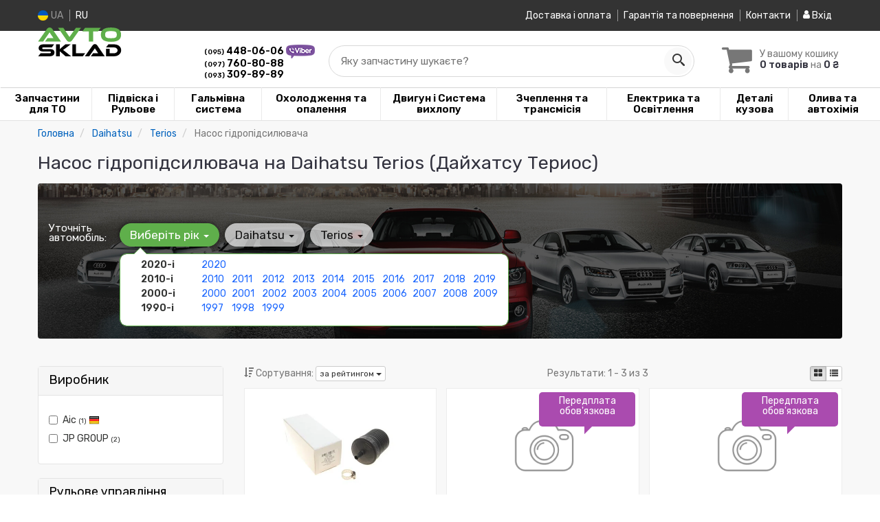

--- FILE ---
content_type: text/html; charset=UTF-8
request_url: https://avtosklad.com.ua/ua/nasos-gidrousilitelya/daihatsu/terios
body_size: 17381
content:

<!DOCTYPE html>
<html class="no-js" lang="uk">

    <head>
                <meta charset="utf-8">
        <meta http-equiv="x-ua-compatible" content="ie=edge">
        <meta name="viewport" content="width=device-width, initial-scale=1, user-scalable=no, maximum-scale=1">
        <title>Насос гідропідсилювача на Daihatsu Terios - 0.7, 1.3, 1.5, 1.6</title>
<meta name="description" content="Вы нашли магазин хороших цен на оригинальные насос гідропідсилювачадля автомобилей Daihatsu Terios : - 0.7, 1.3, 1.5, 1.6" />
<link rel="alternate" hreflang="ru" href="https://avtosklad.com.ua/nasos-gidrousilitelya/daihatsu/terios"/>
<link rel="alternate" hreflang="uk" href="https://avtosklad.com.ua/ua/nasos-gidrousilitelya/daihatsu/terios"/>
<link rel="alternate" hreflang="uk-UA" href="https://avtosklad.com.ua/ua/nasos-gidrousilitelya/daihatsu/terios"/>
<link rel="alternate" hreflang="ru-UA" href="https://avtosklad.com.ua/nasos-gidrousilitelya/daihatsu/terios"/>
<link rel="alternate" hreflang="x-default" href="https://avtosklad.com.ua/ua/nasos-gidrousilitelya/daihatsu/terios"/>
<link rel="canonical" href="https://avtosklad.com.ua/ua/nasos-gidrousilitelya/daihatsu/terios"/>
<link rel="stylesheet" type="text/css" href="https://avtosklad.com.ua/apps/avtosklad/templates/css/assets.header.min.css?v=1769640414" />
<link rel="stylesheet" type="text/css" href="https://avtosklad.com.ua/apps/avtosklad/templates/css/assets.shop.doc_model_subcat.min.css?v=1769640422" />

                    <style>
                        .product-card__badge-service--peredplata-obov-yazkova {
                                                        background: #aa4baf;
                                                                                    height: 50px;
                        }
                                                .product-card__badge-service--peredplata-obov-yazkova::after {
                            border-top: 11px solid #aa4baf;
                        }
                                            </style>
                    <meta name="format-detection" content="telephone=no">
        <link href="https://fonts.googleapis.com/css?family=Rubik:400,600&amp;subset=cyrillic" rel="stylesheet">

        <link href="https://avtosklad.com.ua/apps/avtosklad/templates/favicon.ico" rel="shortcut icon">
        <script>
            (function(e,t){typeof mod1ule!="undefined"&&module.exports?module.exports=t():typeof define=="function"&&define.amd?define(t):this[e]=t()})("$script",function(){function p(e,t){for(var n=0,i=e.length;n<i;++n)if(!t(e[n]))return r;return 1}function d(e,t){p(e,function(e){return t(e),1})}function v(e,t,n){function g(e){return e.call?e():u[e]}function y(){if(!--h){u[o]=1,s&&s();for(var e in f)p(e.split("|"),g)&&!d(f[e],g)&&(f[e]=[])}}e=e[i]?e:[e];var r=t&&t.call,s=r?t:n,o=r?e.join(""):t,h=e.length;return setTimeout(function(){d(e,function t(e,n){if(e===null)return y();!n&&!/^https?:\/\//.test(e)&&c&&(e=e.indexOf(".js")===-1?c+e+".js":c+e);if(l[e])return o&&(a[o]=1),l[e]==2?y():setTimeout(function(){t(e,!0)},0);l[e]=1,o&&(a[o]=1),m(e,y)})},0),v}function m(n,r){var i=e.createElement("script"),u;i.onload=i.onerror=i[o]=function(){if(i[s]&&!/^c|loade/.test(i[s])||u)return;i.onload=i[o]=null,u=1,l[n]=2,r()},i.async=1,i.src=h?n+(n.indexOf("?")===-1?"?":"&")+h:n,t.insertBefore(i,t.lastChild)}var e=document,t=e.getElementsByTagName("head")[0],n="string",r=!1,i="push",s="readyState",o="onreadystatechange",u={},a={},f={},l={},c,h;return v.get=m,v.order=function(e,t,n){(function r(i){i=e.shift(),e.length?v(i,r):v(i,t,n)})()},v.path=function(e){c=e},v.urlArgs=function(e){h=e},v.ready=function(e,t,n){e=e[i]?e:[e];var r=[];return!d(e,function(e){u[e]||r[i](e)})&&p(e,function(e){return u[e]})?t():!function(e){f[e]=f[e]||[],f[e][i](t),n&&n(r)}(e.join("|")),v},v.done=function(e){v([null],e)},v});
            $script('//ajax.googleapis.com/ajax/libs/jquery/1.11.3/jquery.min.js', 'jquery');
        </script>

            <!-- Google tag (gtag.js) -->
    <script async src="https://www.googletagmanager.com/gtag/js?id=G-RP2H16DSV8"></script>
    <script>
        window.dataLayer = window.dataLayer || [];
        function gtag(){dataLayer.push(arguments);}
        gtag('js', new Date());
        gtag('config', 'G-RP2H16DSV8');

            </script>
        <!-- Google Tag Manager -->
    <script>(function(w,d,s,l,i){w[l]=w[l]||[];w[l].push({'gtm.start':
                new Date().getTime(),event:'gtm.js'});var f=d.getElementsByTagName(s)[0],
            j=d.createElement(s),dl=l!='dataLayer'?'&l='+l:'';j.async=true;j.src=
            'https://www.googletagmanager.com/gtm.js?id='+i+dl;f.parentNode.insertBefore(j,f);
        })(window,document,'script','dataLayer','GTM-TDSX5BH');</script>
    <!-- End Google Tag Manager -->
        </head>

<body data-lang="ua" class="">
    <!-- Google Tag Manager (noscript) -->
    <noscript><iframe src="https://www.googletagmanager.com/ns.html?id=GTM-TDSX5BH"
                      height="0" width="0" style="display:none;visibility:hidden"></iframe></noscript>
    <!-- End Google Tag Manager (noscript) -->
    
    <div class="wrap-content">
        <!-- header area start -->
        <div class="header-area">

            <div class="header-top">
                <div class="container" id="header-container">
                    <div class="row">
                        <div class="col-md-12">
                            <div class="single-menu single-menu-left pull-left">
                                    
<nav class="menu-lang">
    <ul>
                    <li class="lastbdr">
                <i class="phone-icon uk-flag"></i>&nbsp;UA
            </li>
            <li>
                <a data-lang="ru" href="/nasos-gidrousilitelya/daihatsu/terios">RU</a>
            </li>
            </ul>
</nav>
                            </div>
                            <div class="single-menu-left pull-right">
                                                                <div class="single-menu">
                                    <nav>
                                        <ul>
                                            <li>
                                                <a href="https://avtosklad.com.ua/ua/pages/payment_delivery">Доставка і оплата</a>
                                            </li>
                                            <li class="hidden-xs hidden-sm">
                                                <a href="https://avtosklad.com.ua/ua/pages/guaran">Гарантія та повернення</a>
                                            </li>
                                            <li>
                                                <a href="https://avtosklad.com.ua/ua/contact">Контакти</a>
                                            </li>
                                                                                        <li>
                                                
    <a href="#" class="btn-sign-login lastbdr" data-mfp-src="https://avtosklad.com.ua/ua/ajax/login" >
        <i class="iconcar-user"></i> Вхід    </a>



                                                </li>
                                                                                    </ul>
                                    </nav>
                                </div>
                                                            </div>
                        </div>
                    </div>
                </div>
            </div>            <div class="header-menu">
                <div class="container">
                    <div class="row">
                    <div class="col-md-12">
                        <div class="wrap-header-menu">
                        <div class="header-logo pull-left">
                            <div class="logo-area">
                                
<a href="https://avtosklad.com.ua/ua">
    <img src="https://avtosklad.com.ua/apps/avtosklad/templates/img/logo.svg"
         alt="AvtoSklad.com.ua"
            >
</a>
                            </div>
                        </div>
                                                <div class="support_line pull-left">
                            <i class="iconcar-phone-call"></i>
                            <div class="text_block">
                                                                                                <span class="number">
                                    <a href="tel:+380954480606">                                    <small>(095)</small> 448-06-06                                    </a>                                                                        <a  href="viber://chat?number=%2B380954480606">
                                        <img src="https://avtosklad.com.ua/templates/img/viber-cell.png" alt="Viber">
                                    </a>
                                                                    </span>
                                
                                                                                                <span class="number">
                                    <a href="tel:+380977608088">                                    <small>(097)</small> 760-80-88                                    </a>                                                                    </span>
                                
                                                                                                <span class="number">
                                    <a href="tel:+380933098989">                                    <small>(093)</small> 309-89-89                                    </a>                                                                    </span>
                                                            </div>
                        </div>
                                                <div class="header-cart pull-right">
                            <div class="shopping-cart expand" id="basket">
                                                    <i class="iconcar-cart"></i>
                        <div style="margin-top: 10px" class="hidden-sm">
                        У вашому кошику<br/>
                        <strong>0 товарів</strong> на <strong class="price-order">0 ₴</strong>
                        </div>
                                                </div>
                        </div>
                        
                        <div class="header-center">
                                <div class="search-box"
         data-mod-id="2621"
         data-typ-id=""
         data-year=""
        >
                    <div class="input-group">
                <span class="input-group-btn hidden-pc">
                    <button class="btn btn-lg btn-primary wsnavtoggle" type="button"><i class="iconcar-menu"></i></button>
                </span>

                <div class="adv-search-btn" aria-controls="adv-search-modal">
                    Яку запчастину шукаєте?                </div>
                <span class="input-group-btn">
                    <button aria-controls="adv-search-modal" aria-label="Search" class="btn btn-primary btn-lg" id="btn-search" type="submit"><i class="iconcar-search"></i></button>
                </span>
            </div>
                        </div>
                        </div>
                    </div>
                    </div>
                    </div>
                </div>
            </div>

                            <div class="wsmenucontainer clearfix  wsmenucontainer--doc_model_subcat">
    <div class="overlapblackbg"></div>


    <div class="wsmobileheader clearfix">
        <a class="animated-arrow wsnavtoggle"><span></span></a>
    </div>

    <nav class="wsdownmenu wsmenu clearfix" id="wsmenu">
        <ul class="wsdown-mobile wsdownmenu-list wsmenu-list">
                                                                        <li class="wsdown-zapchasti-dlya-to ">
                        <span class="main-cat wsdownmenu-submenu"
                                                        >
                                                                                    Запчастини для ТО                        </span>
                    
                    

                        <div class="megamenu clearfix">
                            <div class="typography-text clearfix">
                                                            <div class="col-lg-3 col-md-3 col-xs-12 link-list">
                                    <ul>
                                        <li class="title">Електрика</li>

                                                                                                                                <li>
                                                                                                <a href="https://avtosklad.com.ua/ua/akkumulyator/daihatsu/terios">
                                                                                                                                                        Акумулятор                                                                                                </a>
                                                                                            </li>
                                                                                                                                <li>
                                                                                                <a href="https://avtosklad.com.ua/ua/svechi/daihatsu/terios">
                                                                                                                                                        Свічки                                                                                                </a>
                                                                                            </li>
                                                                            </ul>
                                </div>
                                                            <div class="col-lg-3 col-md-3 col-xs-12 link-list">
                                    <ul>
                                        <li class="title">Фільтри</li>

                                                                                                                                <li>
                                                                                                <a href="https://avtosklad.com.ua/ua/maslyanyj-filytr/daihatsu/terios">
                                                                                                                                                        Масляний фільтр                                                                                                </a>
                                                                                            </li>
                                                                                                                                <li>
                                                                                                <a href="https://avtosklad.com.ua/ua/vozdushnyj-filytr/daihatsu/terios">
                                                                                                                                                        Повітряний фільтр                                                                                                </a>
                                                                                            </li>
                                                                                                                                <li>
                                                                                                <a href="https://avtosklad.com.ua/ua/filytr-salona/daihatsu/terios">
                                                                                                                                                        Фільтр салону                                                                                                </a>
                                                                                            </li>
                                                                                                                                <li>
                                                                                                <a href="https://avtosklad.com.ua/ua/toplivnyj-filytr/daihatsu/terios">
                                                                                                                                                        Паливний фільтр                                                                                                </a>
                                                                                            </li>
                                                                            </ul>
                                </div>
                                                            <div class="col-lg-3 col-md-3 col-xs-12 link-list">
                                    <ul>
                                        <li class="title">ТО двигуна</li>

                                                                                                                                <li>
                                                                                                <a href="https://avtosklad.com.ua/ua/remeny-grm/daihatsu/terios">
                                                                                                                                                        Ремінь ГРМ                                                                                                </a>
                                                                                            </li>
                                                                                                                                <li>
                                                                                                <a href="https://avtosklad.com.ua/ua/komplekt-grm/daihatsu/terios">
                                                                                                                                                        Комплект ГРМ                                                                                                </a>
                                                                                            </li>
                                                                                                                                <li>
                                                                                                <a href="https://avtosklad.com.ua/ua/natyazhnoj-rolik-remnya-grm/daihatsu/terios">
                                                                                                                                                        Ролики ГРМ                                                                                                </a>
                                                                                            </li>
                                                                                                                                <li>
                                                                                                <a href="https://avtosklad.com.ua/ua/vodyanoj-nasos-pompa/daihatsu/terios">
                                                                                                                                                        Помпа                                                                                                </a>
                                                                                            </li>
                                                                                                                                <li>
                                                                                                <a href="https://avtosklad.com.ua/ua/privodnoj-remeny/daihatsu/terios">
                                                                                                                                                        Ремінь приводний                                                                                                </a>
                                                                                            </li>
                                                                                                                                <li>
                                                                                                <a href="https://avtosklad.com.ua/ua/klinovoj-remeny/daihatsu/terios">
                                                                                                                                                        Ролик ременя приводного                                                                                                </a>
                                                                                            </li>
                                                                            </ul>
                                </div>
                                                            <div class="col-lg-3 col-md-3 col-xs-12 link-list">
                                    <ul>
                                        <li class="title">ТО гальмівної системи</li>

                                                                                                                                <li>
                                                                                                <a href="https://avtosklad.com.ua/ua/tormoznyje-kolodki/daihatsu/terios">
                                                                                                                                                        Колодки гальмівні                                                                                                </a>
                                                                                            </li>
                                                                                                                                <li>
                                                                                                <a href="https://avtosklad.com.ua/ua/tormoznyje-diski/daihatsu/terios">
                                                                                                                                                        Диски гальмівні                                                                                                </a>
                                                                                            </li>
                                                                            </ul>
                                </div>
                                                            <div class="col-lg-3 col-md-3 col-xs-12 link-list">
                                    <ul>
                                        <li class="title">ТО ходової частини</li>

                                                                                                                                <li>
                                                                                                <a href="https://avtosklad.com.ua/ua/stabilizator/daihatsu/terios">
                                                                                                                                                        Стабілізатор                                                                                                </a>
                                                                                            </li>
                                                                                                                                <li>
                                                                                                <a href="https://avtosklad.com.ua/ua/rulevaja-rejka-i-kreplenije/daihatsu/terios">
                                                                                                                                                        Рульова тяга та наконечник                                                                                                </a>
                                                                                            </li>
                                                                            </ul>
                                </div>
                                                        </div>

                                                    </div>

                    
                                            </li>
                                                                                            <li class="wsdown-podveska-i-rulevoje ">
                        <span class="main-cat wsdownmenu-submenu"
                                                        >
                                                                                    Підвіска і Рульове                        </span>
                    
                    

                        <div class="megamenu clearfix">
                            <div class="typography-text clearfix">
                                                            <div class="col-lg-3 col-md-3 col-xs-12 link-list">
                                    <ul>
                                        <li class="title">Підвіска</li>

                                                                                                                                <li>
                                                                                                <a href="https://avtosklad.com.ua/ua/amortizator/daihatsu/terios">
                                                                                                                                                        Амортизатори                                                                                                </a>
                                                                                            </li>
                                                                                                                                <li>
                                                                                                <a href="https://avtosklad.com.ua/ua/sharovyje-opory/daihatsu/terios">
                                                                                                                                                        Шарові опори                                                                                                </a>
                                                                                            </li>
                                                                                                                                <li>
                                                                                                <a href="https://avtosklad.com.ua/ua/rychagi/daihatsu/terios">
                                                                                                                                                        Важелі та тяги                                                                                                </a>
                                                                                            </li>
                                                                                                                                <li>
                                                                                                <a href="https://avtosklad.com.ua/ua/podshipnik-i-stupica/daihatsu/terios">
                                                                                                                                                        Підшипник маточини                                                                                                </a>
                                                                                            </li>
                                                                                                                                <li>
                                                                                                <a href="https://avtosklad.com.ua/ua/pruzhiny-i-ressory/daihatsu/terios">
                                                                                                                                                        Пружини та ресори                                                                                                </a>
                                                                                            </li>
                                                                                                                                <li>
                                                                                                <a href="https://avtosklad.com.ua/ua/opora-amortizatora/daihatsu/terios">
                                                                                                                                                        Опора амортизатора                                                                                                </a>
                                                                                            </li>
                                                                                                                                <li>
                                                                                                <a href="https://avtosklad.com.ua/ua/sajlentbloki/daihatsu/terios">
                                                                                                                                                        Сайлентблоки                                                                                                </a>
                                                                                            </li>
                                                                                                                                <li>
                                                                                                <a href="https://avtosklad.com.ua/ua/stabilizator/daihatsu/terios">
                                                                                                                                                        Стійки та втулки стабілізатора                                                                                                </a>
                                                                                            </li>
                                                                                                                                <li>
                                                                                                <a href="https://avtosklad.com.ua/ua/pylyniki-i-otbojniki-amortizatorov/daihatsu/terios">
                                                                                                                                                        Пильовики та відбійники амортизаторів                                                                                                </a>
                                                                                            </li>
                                                                            </ul>
                                </div>
                                                            <div class="col-lg-3 col-md-3 col-xs-12 link-list">
                                    <ul>
                                        <li class="title">Рульове управління</li>

                                                                                                                                <li>
                                                                                                <a href="https://avtosklad.com.ua/ua/rulevyje-nakonechniki/daihatsu/terios">
                                                                                                                                                        Рульові наконечники                                                                                                </a>
                                                                                            </li>
                                                                                                                                <li>
                                                                                                <a href="https://avtosklad.com.ua/ua/rulevye-tyagi/daihatsu/terios">
                                                                                                                                                        Рульові тяги                                                                                                </a>
                                                                                            </li>
                                                                                                                                <li>
                                                                                                <a href="https://avtosklad.com.ua/ua/nasos-gidrousilitelya/daihatsu/terios">
                                                                                                                                                        Насос гідропідсилювача                                                                                                </a>
                                                                                            </li>
                                                                                                                                <li>
                                                                                                <a href="https://avtosklad.com.ua/ua/rulevaja-rejka-i-kreplenije/daihatsu/terios">
                                                                                                                                                        Рульова рейка та кріплення                                                                                                </a>
                                                                                            </li>
                                                                            </ul>
                                </div>
                                                            <div class="col-lg-3 col-md-3 col-xs-12 link-list">
                                    <ul>
                                        <li class="title">--</li>

                                                                                                                                <li>
                                                                                                <a href="https://avtosklad.com.ua/ua/podshipnik-kardannogo-vala/daihatsu/terios">
                                                                                                                                                        Підшипник карданного валу                                                                                                </a>
                                                                                            </li>
                                                                            </ul>
                                </div>
                                                        </div>

                                                    </div>

                    
                                            </li>
                                                                                            <li class="wsdown-tormoznaja-sistema ">
                        <span class="main-cat wsdownmenu-submenu"
                                                        >
                                                                                    Гальмівна система                        </span>
                    
                    

                        <div class="megamenu clearfix">
                            <div class="typography-text clearfix">
                                                            <div class="col-lg-3 col-md-3 col-xs-12 link-list">
                                    <ul>
                                        <li class="title">Гальмівні елементи</li>

                                                                                                                                <li>
                                                                                                <a href="https://avtosklad.com.ua/ua/tormoznyje-kolodki/daihatsu/terios">
                                                                                                                                                        Гальмівні колодки                                                                                                </a>
                                                                                            </li>
                                                                                                                                <li>
                                                                                                <a href="https://avtosklad.com.ua/ua/tormoznyje-diski/daihatsu/terios">
                                                                                                                                                        Гальмівні диски                                                                                                </a>
                                                                                            </li>
                                                                                                                                <li>
                                                                                                <a href="https://avtosklad.com.ua/ua/tormoznoj-baraban/daihatsu/terios">
                                                                                                                                                        Гальмівний барабан                                                                                                </a>
                                                                                            </li>
                                                                                                                                <li>
                                                                                                <a href="https://avtosklad.com.ua/ua/tros-ruchnika/daihatsu/terios">
                                                                                                                                                        Трос ручника                                                                                                </a>
                                                                                            </li>
                                                                                                                                <li>
                                                                                                <a href="https://avtosklad.com.ua/ua/komplektujushhije-kolodok/daihatsu/terios">
                                                                                                                                                        Комплектуючі колодок                                                                                                </a>
                                                                                            </li>
                                                                            </ul>
                                </div>
                                                            <div class="col-lg-3 col-md-3 col-xs-12 link-list">
                                    <ul>
                                        <li class="title">Гідравліка</li>

                                                                                                                                <li>
                                                                                                <a href="https://avtosklad.com.ua/ua/tormoznoj-shlang/daihatsu/terios">
                                                                                                                                                        Гальмівний шланг                                                                                                </a>
                                                                                            </li>
                                                                                                                                <li>
                                                                                                <a href="https://avtosklad.com.ua/ua/rabochij-tormoznoj-cilindr/daihatsu/terios">
                                                                                                                                                        Робочий гальмівний циліндр                                                                                                </a>
                                                                                            </li>
                                                                                                                                <li>
                                                                                                <a href="https://avtosklad.com.ua/ua/tormoznoj-support/daihatsu/terios">
                                                                                                                                                        Супорт                                                                                                </a>
                                                                                            </li>
                                                                            </ul>
                                </div>
                                                            <div class="col-lg-3 col-md-3 col-xs-12 link-list">
                                    <ul>
                                        <li class="title">Електронні компоненти</li>

                                                                                                                                <li>
                                                                                                <a href="https://avtosklad.com.ua/ua/datchik-stop-signala/daihatsu/terios">
                                                                                                                                                        Датчик стоп сигналу                                                                                                </a>
                                                                                            </li>
                                                                            </ul>
                                </div>
                                                        </div>

                                                    </div>

                    
                                            </li>
                                                                                            <li class="wsdown-ohlazhdenije-i-otoplenije ">
                        <span class="main-cat wsdownmenu-submenu"
                                                        >
                                                                                    Охолодження та опалення                        </span>
                    
                    

                        <div class="megamenu clearfix">
                            <div class="typography-text clearfix">
                                                            <div class="col-lg-3 col-md-3 col-xs-12 link-list">
                                    <ul>
                                        <li class="title">Охолодження</li>

                                                                                                                                <li>
                                                                                                <a href="https://avtosklad.com.ua/ua/radiator-dvigatelja/daihatsu/terios">
                                                                                                                                                        Радіатор охолодження двигуна                                                                                                </a>
                                                                                            </li>
                                                                                                                                <li>
                                                                                                <a href="https://avtosklad.com.ua/ua/vodyanoj-nasos-pompa/daihatsu/terios">
                                                                                                                                                        Водяний насос                                                                                                </a>
                                                                                            </li>
                                                                                                                                <li>
                                                                                                <a href="https://avtosklad.com.ua/ua/termostat/daihatsu/terios">
                                                                                                                                                        Термостат                                                                                                </a>
                                                                                            </li>
                                                                                                                                <li>
                                                                                                <a href="https://avtosklad.com.ua/ua/probka-radiatora/daihatsu/terios">
                                                                                                                                                        Пропка радіатора                                                                                                </a>
                                                                                            </li>
                                                                                                                                <li>
                                                                                                <a href="https://avtosklad.com.ua/ua/rasshiritelynyj-bachok/daihatsu/terios">
                                                                                                                                                        Розширювальний бачок                                                                                                </a>
                                                                                            </li>
                                                                            </ul>
                                </div>
                                                            <div class="col-lg-3 col-md-3 col-xs-12 link-list">
                                    <ul>
                                        <li class="title">Кондиціонер</li>

                                                                                                                                <li>
                                                                                                <a href="https://avtosklad.com.ua/ua/radiator-kondicionera/daihatsu/terios">
                                                                                                                                                        Радіатор кондиціонера                                                                                                </a>
                                                                                            </li>
                                                                            </ul>
                                </div>
                                                        </div>

                                                    </div>

                    
                                            </li>
                                                                                            <li class="wsdown-dvigately-i-sistema-vyhlopa ">
                        <span class="main-cat wsdownmenu-submenu"
                                                        >
                                                                                    Двигун і Система вихлопу                        </span>
                    
                    

                        <div class="megamenu clearfix">
                            <div class="typography-text clearfix">
                                                            <div class="col-lg-3 col-md-3 col-xs-12 link-list">
                                    <ul>
                                        <li class="title">Деталі двигуна</li>

                                                                                                                                <li>
                                                                                                <a href="https://avtosklad.com.ua/ua/kolyca-porshnevyje/daihatsu/terios">
                                                                                                                                                        Кільця поршневі                                                                                                </a>
                                                                                            </li>
                                                                                                                                <li>
                                                                                                <a href="https://avtosklad.com.ua/ua/klapana-vpusknyje/daihatsu/terios">
                                                                                                                                                        Клапана впускні                                                                                                </a>
                                                                                            </li>
                                                                                                                                <li>
                                                                                                <a href="https://avtosklad.com.ua/ua/klapana-vypusknyje/daihatsu/terios">
                                                                                                                                                        Клапана випускні                                                                                                </a>
                                                                                            </li>
                                                                                                                                <li>
                                                                                                <a href="https://avtosklad.com.ua/ua/salyniki-klapanov/daihatsu/terios">
                                                                                                                                                        Сальники клапанів                                                                                                </a>
                                                                                            </li>
                                                                                                                                <li>
                                                                                                <a href="https://avtosklad.com.ua/ua/bolty-golovki-bloka-cilindrov/daihatsu/terios">
                                                                                                                                                        Болти головки блоку циліндрів                                                                                                </a>
                                                                                            </li>
                                                                                                                                <li>
                                                                                                <a href="https://avtosklad.com.ua/ua/salynik-raspredvala/daihatsu/terios">
                                                                                                                                                        Сальник розподільчого вала                                                                                                </a>
                                                                                            </li>
                                                                                                                                <li>
                                                                                                <a href="https://avtosklad.com.ua/ua/salynik-kolenvala/daihatsu/terios">
                                                                                                                                                        Сальник коленвала                                                                                                </a>
                                                                                            </li>
                                                                                                                                <li>
                                                                                                <a href="https://avtosklad.com.ua/ua/shkiv-kolenvala-demfer/daihatsu/terios">
                                                                                                                                                        Шків колінвалу / Демфер                                                                                                </a>
                                                                                            </li>
                                                                                                                                <li>
                                                                                                <a href="https://avtosklad.com.ua/ua/shatun/daihatsu/terios">
                                                                                                                                                        Шатун                                                                                                </a>
                                                                                            </li>
                                                                                                                                <li>
                                                                                                <a href="https://avtosklad.com.ua/ua/vkladyshi-korennyje/daihatsu/terios">
                                                                                                                                                        Вкладиші корінні                                                                                                </a>
                                                                                            </li>
                                                                                                                                <li>
                                                                                                <a href="https://avtosklad.com.ua/ua/vkladyshi-shatunnyje/daihatsu/terios">
                                                                                                                                                        Вкладиші шатунні                                                                                                </a>
                                                                                            </li>
                                                                                                                                <li>
                                                                                                <a href="https://avtosklad.com.ua/ua/podushki-dvigatelya/daihatsu/terios">
                                                                                                                                                        Подушки двигуна                                                                                                </a>
                                                                                            </li>
                                                                                                                                <li>
                                                                                                <a href="https://avtosklad.com.ua/ua/napravlyajushhaja-klapanov/daihatsu/terios">
                                                                                                                                                        Напрямна клапанів                                                                                                </a>
                                                                                            </li>
                                                                            </ul>
                                </div>
                                                            <div class="col-lg-3 col-md-3 col-xs-12 link-list">
                                    <ul>
                                        <li class="title">Ремені, ланцюги, натягувачі</li>

                                                                                                                                <li>
                                                                                                <a href="https://avtosklad.com.ua/ua/komplekt-grm/daihatsu/terios">
                                                                                                                                                        Комплект ГРМ                                                                                                </a>
                                                                                            </li>
                                                                                                                                <li>
                                                                                                <a href="https://avtosklad.com.ua/ua/remeny-grm/daihatsu/terios">
                                                                                                                                                        Ремінь ГРМ                                                                                                </a>
                                                                                            </li>
                                                                                                                                <li>
                                                                                                <a href="https://avtosklad.com.ua/ua/natyazhnoj-rolik-remnya-grm/daihatsu/terios">
                                                                                                                                                        Натяжний ролик ременя ГРМ                                                                                                </a>
                                                                                            </li>
                                                                                                                                <li>
                                                                                                <a href="https://avtosklad.com.ua/ua/privodnoj-remeny/daihatsu/terios">
                                                                                                                                                        Ремінь приводний                                                                                                </a>
                                                                                            </li>
                                                                                                                                <li>
                                                                                                <a href="https://avtosklad.com.ua/ua/klinovoj-remeny/daihatsu/terios">
                                                                                                                                                        Ролик ременя приводного                                                                                                </a>
                                                                                            </li>
                                                                                                                                <li>
                                                                                                <a href="https://avtosklad.com.ua/ua/cepy-grm/daihatsu/terios">
                                                                                                                                                        Ланцюг ГРМ                                                                                                </a>
                                                                                            </li>
                                                                                                                                <li>
                                                                                                <a href="https://avtosklad.com.ua/ua/uspokoitely-cepi-grm/daihatsu/terios">
                                                                                                                                                        Заспокійник ланцюга ГРМ                                                                                                </a>
                                                                                            </li>
                                                                            </ul>
                                </div>
                                                            <div class="col-lg-3 col-md-3 col-xs-12 link-list">
                                    <ul>
                                        <li class="title">Фільтри</li>

                                                                                                                                <li>
                                                                                                <a href="https://avtosklad.com.ua/ua/vozdushnyj-filytr/daihatsu/terios">
                                                                                                                                                        Повітряний фільтр                                                                                                </a>
                                                                                            </li>
                                                                                                                                <li>
                                                                                                <a href="https://avtosklad.com.ua/ua/maslyanyj-filytr/daihatsu/terios">
                                                                                                                                                        Масляний фільтр                                                                                                </a>
                                                                                            </li>
                                                                                                                                <li>
                                                                                                <a href="https://avtosklad.com.ua/ua/toplivnyj-filytr/daihatsu/terios">
                                                                                                                                                        Паливний фільтр                                                                                                </a>
                                                                                            </li>
                                                                                                                                <li>
                                                                                                <a href="https://avtosklad.com.ua/ua/filytr-salona/daihatsu/terios">
                                                                                                                                                        Фільтр салону                                                                                                </a>
                                                                                            </li>
                                                                            </ul>
                                </div>
                                                            <div class="col-lg-3 col-md-3 col-xs-12 link-list">
                                    <ul>
                                        <li class="title">Прокладки</li>

                                                                                                                                <li>
                                                                                                <a href="https://avtosklad.com.ua/ua/prokladka-gbc/daihatsu/terios">
                                                                                                                                                        Прокладка ГБЦ                                                                                                </a>
                                                                                            </li>
                                                                                                                                <li>
                                                                                                <a href="https://avtosklad.com.ua/ua/prokladka-klapannoj-kryshki/daihatsu/terios">
                                                                                                                                                        Прокладка клапанної кришки                                                                                                </a>
                                                                                            </li>
                                                                                                                                <li>
                                                                                                <a href="https://avtosklad.com.ua/ua/komplekty-prokladok/daihatsu/terios">
                                                                                                                                                        Комплекти прокладок                                                                                                </a>
                                                                                            </li>
                                                                            </ul>
                                </div>
                                                            <div class="col-lg-3 col-md-3 col-xs-12 link-list">
                                    <ul>
                                        <li class="title">Управління двигуном</li>

                                                                                                                                <li>
                                                                                                <a href="https://avtosklad.com.ua/ua/datchiki-upravlenija-dvigatelem/daihatsu/terios">
                                                                                                                                                        Датчики керування двигуном                                                                                                </a>
                                                                                            </li>
                                                                                                                                <li>
                                                                                                <a href="https://avtosklad.com.ua/ua/lyambda-zond/daihatsu/terios">
                                                                                                                                                        Лямбда зонд                                                                                                </a>
                                                                                            </li>
                                                                                                                                <li>
                                                                                                <a href="https://avtosklad.com.ua/ua/datchik-davlenija-nadduva/daihatsu/terios">
                                                                                                                                                        Датчик тиску наддуву                                                                                                </a>
                                                                                            </li>
                                                                                                                                <li>
                                                                                                <a href="https://avtosklad.com.ua/ua/datchik-temperatury-ohlazhdajushhej/daihatsu/terios">
                                                                                                                                                        Датчик температури охолоджувальної рідини                                                                                                </a>
                                                                                            </li>
                                                                            </ul>
                                </div>
                                                            <div class="col-lg-3 col-md-3 col-xs-12 link-list">
                                    <ul>
                                        <li class="title">Паливна система</li>

                                                                                                                                <li>
                                                                                                <a href="https://avtosklad.com.ua/ua/toplivnyj-nasos/daihatsu/terios">
                                                                                                                                                        Паливний насос                                                                                                </a>
                                                                                            </li>
                                                                                                                                <li>
                                                                                                <a href="https://avtosklad.com.ua/ua/kryshka-benzobaka/daihatsu/terios">
                                                                                                                                                        Кришка бензобаку                                                                                                </a>
                                                                                            </li>
                                                                            </ul>
                                </div>
                                                            <div class="col-lg-3 col-md-3 col-xs-12 link-list">
                                    <ul>
                                        <li class="title">Система випуску</li>

                                                                                                                                <li>
                                                                                                <a href="https://avtosklad.com.ua/ua/kreplenija-vyhlopnoj-sistemy/daihatsu/terios">
                                                                                                                                                        Кріплення вихлопної системи                                                                                                </a>
                                                                                            </li>
                                                                                                                                <li>
                                                                                                <a href="https://avtosklad.com.ua/ua/prokladki-vyhlopnoj-sistemy/daihatsu/terios">
                                                                                                                                                        Прокладки вихлопної системи                                                                                                </a>
                                                                                            </li>
                                                                            </ul>
                                </div>
                                                            <div class="col-lg-3 col-md-3 col-xs-12 link-list">
                                    <ul>
                                        <li class="title">--</li>

                                                                                                                                <li>
                                                                                                <a href="https://avtosklad.com.ua/ua/remkomplekt-toplivnogo-nasosa/daihatsu/terios">
                                                                                                                                                        Ремкомплект паливного насосу                                                                                                </a>
                                                                                            </li>
                                                                            </ul>
                                </div>
                                                        </div>

                                                    </div>

                    
                                            </li>
                                                                                            <li class="wsdown-sceplenije-i-transmissija ">
                        <span class="main-cat wsdownmenu-submenu"
                                                        >
                                                                                    Зчеплення та трансмісія                        </span>
                    
                    

                        <div class="megamenu clearfix">
                            <div class="typography-text clearfix">
                                                            <div class="col-lg-3 col-md-3 col-xs-12 link-list">
                                    <ul>
                                        <li class="title">Зчеплення</li>

                                                                                                                                <li>
                                                                                                <a href="https://avtosklad.com.ua/ua/komplekt-sceplenija/daihatsu/terios">
                                                                                                                                                        Комплект зчеплення                                                                                                </a>
                                                                                            </li>
                                                                                                                                <li>
                                                                                                <a href="https://avtosklad.com.ua/ua/vyzhimnoj-podshipnik/daihatsu/terios">
                                                                                                                                                        Вижимний підшипник                                                                                                </a>
                                                                                            </li>
                                                                            </ul>
                                </div>
                                                            <div class="col-lg-3 col-md-3 col-xs-12 link-list">
                                    <ul>
                                        <li class="title">Трансмісія / КПП</li>

                                                                                                                                <li>
                                                                                                <a href="https://avtosklad.com.ua/ua/shrus/daihatsu/terios">
                                                                                                                                                        ШРУС                                                                                                </a>
                                                                                            </li>
                                                                                                                                <li>
                                                                                                <a href="https://avtosklad.com.ua/ua/pylynik-shrusa/daihatsu/terios">
                                                                                                                                                        Пильовик ШРУСу                                                                                                </a>
                                                                                            </li>
                                                                                                                                <li>
                                                                                                <a href="https://avtosklad.com.ua/ua/maslyanyj-filytr-akpp/daihatsu/terios">
                                                                                                                                                        Масляний фільтр АКПП                                                                                                </a>
                                                                                            </li>
                                                                                                                                <li>
                                                                                                <a href="https://avtosklad.com.ua/ua/prochije-elementy-transmissii/daihatsu/terios">
                                                                                                                                                        Інші елементи трансмісії                                                                                                </a>
                                                                                            </li>
                                                                            </ul>
                                </div>
                                                            <div class="col-lg-3 col-md-3 col-xs-12 link-list">
                                    <ul>
                                        <li class="title">--</li>

                                                                                                                                <li>
                                                                                                <a href="https://avtosklad.com.ua/ua/salynik-kpp/daihatsu/terios">
                                                                                                                                                        Сальник КПП                                                                                                </a>
                                                                                            </li>
                                                                            </ul>
                                </div>
                                                        </div>

                                                    </div>

                    
                                            </li>
                                                                                            <li class="wsdown-elektrika-i-osveshhenije ">
                        <span class="main-cat wsdownmenu-submenu"
                                                        >
                                                                                    Електрика та Освітлення                        </span>
                    
                    

                        <div class="megamenu clearfix">
                            <div class="typography-text clearfix">
                                                            <div class="col-lg-3 col-md-3 col-xs-12 link-list">
                                    <ul>
                                        <li class="title">Автосвітло</li>

                                                                                                                                <li>
                                                                                                <a href="https://avtosklad.com.ua/ua/lampy/daihatsu/terios">
                                                                                                                                                        Лампи                                                                                                </a>
                                                                                            </li>
                                                                            </ul>
                                </div>
                                                            <div class="col-lg-3 col-md-3 col-xs-12 link-list">
                                    <ul>
                                        <li class="title">Запалювання</li>

                                                                                                                                <li>
                                                                                                <a href="https://avtosklad.com.ua/ua/svechi/daihatsu/terios">
                                                                                                                                                        Свічки                                                                                                </a>
                                                                                            </li>
                                                                                                                                <li>
                                                                                                <a href="https://avtosklad.com.ua/ua/katushka-zazhiganija/daihatsu/terios">
                                                                                                                                                        Котушка запалювання                                                                                                </a>
                                                                                            </li>
                                                                            </ul>
                                </div>
                                                            <div class="col-lg-3 col-md-3 col-xs-12 link-list">
                                    <ul>
                                        <li class="title">Електрика</li>

                                                                                                                                <li>
                                                                                                <a href="https://avtosklad.com.ua/ua/akkumulyator/daihatsu/terios">
                                                                                                                                                        Акумулятор                                                                                                </a>
                                                                                            </li>
                                                                                                                                <li>
                                                                                                <a href="https://avtosklad.com.ua/ua/generator/daihatsu/terios">
                                                                                                                                                        Генератор                                                                                                </a>
                                                                                            </li>
                                                                                                                                <li>
                                                                                                <a href="https://avtosklad.com.ua/ua/komplektujushhije-generatora/daihatsu/terios">
                                                                                                                                                        Комплектуючі генератори                                                                                                </a>
                                                                                            </li>
                                                                                                                                <li>
                                                                                                <a href="https://avtosklad.com.ua/ua/starter/daihatsu/terios">
                                                                                                                                                        Стартер                                                                                                </a>
                                                                                            </li>
                                                                            </ul>
                                </div>
                                                        </div>

                                                    </div>

                    
                                            </li>
                                                                                            <li class="wsdown-detali-kuzova ">
                        <span class="main-cat wsdownmenu-submenu"
                                                        >
                                                                                    Деталі кузова                        </span>
                    
                    

                        <div class="megamenu clearfix">
                            <div class="typography-text clearfix">
                                                            <div class="col-lg-3 col-md-3 col-xs-12 link-list">
                                    <ul>
                                        <li class="title">Система склоочисника</li>

                                                                                                                                <li>
                                                                                                <a href="https://avtosklad.com.ua/ua/shhetki-stekloochistitelya-dvorniki/daihatsu/terios">
                                                                                                                                                        Двірники                                                                                                </a>
                                                                                            </li>
                                                                            </ul>
                                </div>
                                                        </div>

                                                    </div>

                    
                                            </li>
                                                                                            <li class="wsdown-masla-i-avtohimija ">
                        <span class="main-cat wsdownmenu-submenu"
                                                        >
                                                                                    Олива та автохімія                        </span>
                    
                    

                        <div class="megamenu clearfix">
                            <div class="typography-text clearfix">
                                                            <div class="col-lg-3 col-md-3 col-xs-12 link-list">
                                    <ul>
                                        <li class="title">Рідини</li>

                                                                                                                                <li>
                                                                                                <a href="https://avtosklad.com.ua/ua/zhidkosty-tormoznaja/daihatsu/terios">
                                                                                                                                                        Рідина гальмівна                                                                                                </a>
                                                                                            </li>
                                                                                                                                <li>
                                                                                                <a href="https://avtosklad.com.ua/ua/antifriz/daihatsu/terios">
                                                                                                                                                        Антифриз                                                                                                </a>
                                                                                            </li>
                                                                            </ul>
                                </div>
                                                            <div class="col-lg-3 col-md-3 col-xs-12 link-list">
                                    <ul>
                                        <li class="title">Масла</li>

                                                                                                                                <li>
                                                                                                <a href="https://avtosklad.com.ua/ua/maslo-transmissionnoje/daihatsu/terios">
                                                                                                                                                        Олива трансмісійна                                                                                                </a>
                                                                                            </li>
                                                                                                                                <li>
                                                                                                <a href="https://avtosklad.com.ua/ua/motornoe-maslo">
                                                                                                                                                        Моторні оливи                                                                                                </a>
                                                                                            </li>
                                                                            </ul>
                                </div>
                                                        </div>

                                                    </div>

                    
                                            </li>
                                
        </ul>
    </nav>
</div>
                    </div>        <div class="main-content">
            
        <div class="container">
                        <ul class="breadcrumb" itemscope itemtype="https://schema.org/BreadcrumbList">
                                                            <li itemprop="itemListElement" itemscope itemtype="https://schema.org/ListItem">
                            <a href="https://avtosklad.com.ua/ua" itemprop="item"><span itemprop="name">Головна</span></a>                            <meta itemprop="position" content="1">
                        </li>
                                                                                                        <li itemprop="itemListElement" itemscope itemtype="https://schema.org/ListItem">
                            <a href="https://avtosklad.com.ua/ua/daihatsu" itemprop="item"><span itemprop="name">Daihatsu</span></a>                            <meta itemprop="position" content="2">
                        </li>
                                                                                                        <li itemprop="itemListElement" itemscope itemtype="https://schema.org/ListItem">
                            <a href="https://avtosklad.com.ua/ua/daihatsu/terios" itemprop="item"><span itemprop="name">Terios</span></a>                            <meta itemprop="position" content="3">
                        </li>
                                                                                                        <li itemprop="itemListElement" itemscope itemtype="https://schema.org/ListItem">
                            <span itemprop="name">Насос гідропідсилювача</span>
                            <meta itemprop="position" content="4">
                        </li>
                                                </ul>
                    </div>

        <div class="container">
            <div class="row">
                <div class="col-md-12 mt-10">
                    <h1 class="title-item">Насос гідропідсилювача на Daihatsu Terios (Дайхатсу Териос)</h1>
                </div>
            </div>
        </div>
                            <div class="container container-select_modif--doc_model_subcat">
            <div class="row">
                <div class="col-md-12">
                    <div class="wrap_select_modif clearfix ">
                        <div id="select_modif">
                                            
                <nav class="navbar navbar-default navbar-select-car" id="navbar-example">
                    <div class="container-fluid2">
                                                <div class="navbar-header">
                                                            <a href="#" class="navbar-brand">
                                                                            <i class="ico-find-car"></i> Уточніть <br>автомобіль:
                                                                    </a>
                                                    </div>
                                                <div class="navbar-collapse collapse in">
                                                        <ul class="nav navbar-nav">
                                                                <li class="dropdown dropdown-year
                                     open                                     ">
                                    <a href="#" class="dropdown-toggle" id="menu-year" data-toggle="dropdown" role="button" aria-haspopup="true" aria-expanded="false"
                                       data-content="Впевніться, що запчастини підходять! Виберіть рік випуску вашого авто" data-container="#navbar-example" data-placement="bottom"
                                       >
                                        Виберіть рік <span class="caret"></span>
                                    </a>
                                    <ul class="dropdown-menu dropdown-menu-year" aria-labelledby="menu-year">
                                        <li>
                                            <div class="container-fluid">
                                            <div class="row">
                                                                                                                                            <div class="col-md-12 col-xs-12">
                                                    <div class="col-md-2 col-year-vek">
                                                        <strong>2020-і</strong>
                                                    </div>
                                                    <ul class="list-unstyled">
                                                                                                              <li class="col-md-1 col-sm-1">
                                                             <a class=" " href="#" data-name="year" data-val="2020">
                                                                 2020                                                             </a>
                                                         </li>
                                                                                                         </ul>
                                                </div>

                                                                                                                                            <div class="col-md-12 col-xs-12">
                                                    <div class="col-md-2 col-year-vek">
                                                        <strong>2010-і</strong>
                                                    </div>
                                                    <ul class="list-unstyled">
                                                                                                              <li class="col-md-1 col-sm-1">
                                                             <a class=" " href="#" data-name="year" data-val="2010">
                                                                 2010                                                             </a>
                                                         </li>
                                                                                                              <li class="col-md-1 col-sm-1">
                                                             <a class=" " href="#" data-name="year" data-val="2011">
                                                                 2011                                                             </a>
                                                         </li>
                                                                                                              <li class="col-md-1 col-sm-1">
                                                             <a class=" " href="#" data-name="year" data-val="2012">
                                                                 2012                                                             </a>
                                                         </li>
                                                                                                              <li class="col-md-1 col-sm-1">
                                                             <a class=" " href="#" data-name="year" data-val="2013">
                                                                 2013                                                             </a>
                                                         </li>
                                                                                                              <li class="col-md-1 col-sm-1">
                                                             <a class=" " href="#" data-name="year" data-val="2014">
                                                                 2014                                                             </a>
                                                         </li>
                                                                                                              <li class="col-md-1 col-sm-1">
                                                             <a class=" " href="#" data-name="year" data-val="2015">
                                                                 2015                                                             </a>
                                                         </li>
                                                                                                              <li class="col-md-1 col-sm-1">
                                                             <a class=" " href="#" data-name="year" data-val="2016">
                                                                 2016                                                             </a>
                                                         </li>
                                                                                                              <li class="col-md-1 col-sm-1">
                                                             <a class=" " href="#" data-name="year" data-val="2017">
                                                                 2017                                                             </a>
                                                         </li>
                                                                                                              <li class="col-md-1 col-sm-1">
                                                             <a class=" " href="#" data-name="year" data-val="2018">
                                                                 2018                                                             </a>
                                                         </li>
                                                                                                              <li class="col-md-1 col-sm-1">
                                                             <a class=" " href="#" data-name="year" data-val="2019">
                                                                 2019                                                             </a>
                                                         </li>
                                                                                                         </ul>
                                                </div>

                                                                                                                                            <div class="col-md-12 col-xs-12">
                                                    <div class="col-md-2 col-year-vek">
                                                        <strong>2000-і</strong>
                                                    </div>
                                                    <ul class="list-unstyled">
                                                                                                              <li class="col-md-1 col-sm-1">
                                                             <a class=" " href="#" data-name="year" data-val="2000">
                                                                 2000                                                             </a>
                                                         </li>
                                                                                                              <li class="col-md-1 col-sm-1">
                                                             <a class=" " href="#" data-name="year" data-val="2001">
                                                                 2001                                                             </a>
                                                         </li>
                                                                                                              <li class="col-md-1 col-sm-1">
                                                             <a class=" " href="#" data-name="year" data-val="2002">
                                                                 2002                                                             </a>
                                                         </li>
                                                                                                              <li class="col-md-1 col-sm-1">
                                                             <a class=" " href="#" data-name="year" data-val="2003">
                                                                 2003                                                             </a>
                                                         </li>
                                                                                                              <li class="col-md-1 col-sm-1">
                                                             <a class=" " href="#" data-name="year" data-val="2004">
                                                                 2004                                                             </a>
                                                         </li>
                                                                                                              <li class="col-md-1 col-sm-1">
                                                             <a class=" " href="#" data-name="year" data-val="2005">
                                                                 2005                                                             </a>
                                                         </li>
                                                                                                              <li class="col-md-1 col-sm-1">
                                                             <a class=" " href="#" data-name="year" data-val="2006">
                                                                 2006                                                             </a>
                                                         </li>
                                                                                                              <li class="col-md-1 col-sm-1">
                                                             <a class=" " href="#" data-name="year" data-val="2007">
                                                                 2007                                                             </a>
                                                         </li>
                                                                                                              <li class="col-md-1 col-sm-1">
                                                             <a class=" " href="#" data-name="year" data-val="2008">
                                                                 2008                                                             </a>
                                                         </li>
                                                                                                              <li class="col-md-1 col-sm-1">
                                                             <a class=" " href="#" data-name="year" data-val="2009">
                                                                 2009                                                             </a>
                                                         </li>
                                                                                                         </ul>
                                                </div>

                                                                                                                                            <div class="col-md-12 col-xs-12">
                                                    <div class="col-md-2 col-year-vek">
                                                        <strong>1990-і</strong>
                                                    </div>
                                                    <ul class="list-unstyled">
                                                                                                              <li class="col-md-1 col-sm-1">
                                                             <a class=" " href="#" data-name="year" data-val="1997">
                                                                 1997                                                             </a>
                                                         </li>
                                                                                                              <li class="col-md-1 col-sm-1">
                                                             <a class=" " href="#" data-name="year" data-val="1998">
                                                                 1998                                                             </a>
                                                         </li>
                                                                                                              <li class="col-md-1 col-sm-1">
                                                             <a class=" " href="#" data-name="year" data-val="1999">
                                                                 1999                                                             </a>
                                                         </li>
                                                                                                         </ul>
                                                </div>

                                                                                        </div>
                                            </div>
                                        </li>
                                    </ul>
                                </li>
                                

                                <li class="dropdown dropdown-marki
                                     disabled                                     ">
                                    <a href="#" class="dropdown-toggle" id="menu-marka" data-toggle="dropdown" role="button" aria-haspopup="true" aria-expanded="false" >
                                        Daihatsu <span class="caret"></span>
                                    </a>
                                    <ul class="dropdown-menu dropdown-menu-marki" aria-labelledby="menu-marka">
                                            
                                            <li>
                                                <div class="container-fluid">
                                                <div class="col-md-3  col-sm-3">
                                                                                                                                                                                                                        <a data-name="marka" data-val="2548" href="#" class="">
                                                                <i class="iconcar-acura"></i> Acura                                                            </a><br/>
                                                                                                                                                                                                                                    <a data-name="marka" data-val="1281" href="#" class="">
                                                                <i class="iconcar-alfa-romeo"></i> Alfa Romeo                                                            </a><br/>
                                                                                                                                                                                                                                    <a data-name="marka" data-val="1330" href="#" class="">
                                                                <i class="iconcar-audi"></i> Audi                                                            </a><br/>
                                                                                                                                                                                                                                    <a data-name="marka" data-val="1407" href="#" class="">
                                                                <i class="iconcar-bmw"></i> BMW                                                            </a><br/>
                                                                                                                                                                                                                                                                                                <a data-name="marka" data-val="1278" href="#" class="">
                                                                <i class="iconcar-chevrolet"></i> Chevrolet                                                            </a><br/>
                                                                                                                                                                                                                                    <a data-name="marka" data-val="2506" href="#" class="">
                                                                <i class="iconcar-chrysler"></i> Chrysler                                                            </a><br/>
                                                                                                                                                                                                                                    <a data-name="marka" data-val="1433" href="#" class="">
                                                                <i class="iconcar-citroen"></i> Citroen                                                            </a><br/>
                                                                                                                                                                                                                                    <a data-name="marka" data-val="1461" href="#" class="">
                                                                <i class="iconcar-dacia"></i> Dacia                                                            </a><br/>
                                                                                                                                                                                                                                    <a data-name="marka" data-val="1277" href="#" class="">
                                                                <i class="iconcar-daewoo"></i> Daewoo                                                            </a><br/>
                                                                                                                                                                                                                                    <a data-name="marka" data-val="2599" href="#" class="select">
                                                                <i class="iconcar-daihatsu"></i> Daihatsu                                                            </a><br/>
                                                            </div><div class="col-md-3 col-sm-3">                                                                                                                                                                        <a data-name="marka" data-val="2553" href="#" class="">
                                                                <i class="iconcar-dodge"></i> Dodge                                                            </a><br/>
                                                                                                                                                                                                                                    <a data-name="marka" data-val="1480" href="#" class="">
                                                                <i class="iconcar-fiat"></i> Fiat                                                            </a><br/>
                                                                                                                                                                                                                                    <a data-name="marka" data-val="1514" href="#" class="">
                                                                <i class="iconcar-ford"></i> Ford                                                            </a><br/>
                                                                                                                                                                                                                                                                                                <a data-name="marka" data-val="1556" href="#" class="">
                                                                <i class="iconcar-honda"></i> Honda                                                            </a><br/>
                                                                                                                                                                                                                                    <a data-name="marka" data-val="1580" href="#" class="">
                                                                <i class="iconcar-hyundai"></i> Hyundai                                                            </a><br/>
                                                                                                                                                                                                                                    <a data-name="marka" data-val="1613" href="#" class="">
                                                                <i class="iconcar-infiniti"></i> Infiniti                                                            </a><br/>
                                                                                                                                                                                                                                    <a data-name="marka" data-val="2604" href="#" class="">
                                                                <i class="iconcar-jaguar"></i> Jaguar                                                            </a><br/>
                                                                                                                                                                                                                                    <a data-name="marka" data-val="2542" href="#" class="">
                                                                <i class="iconcar-jeep"></i> Jeep                                                            </a><br/>
                                                                                                                                                                                                                                    <a data-name="marka" data-val="1626" href="#" class="">
                                                                <i class="iconcar-kia"></i> KIA                                                            </a><br/>
                                                                                                                                                                                                                                    <a data-name="marka" data-val="1664" href="#" class="">
                                                                <i class="iconcar-land-rover"></i> Land Rover                                                            </a><br/>
                                                            </div><div class="col-md-3 col-sm-3">                                                                                                                                                                        <a data-name="marka" data-val="1670" href="#" class="">
                                                                <i class="iconcar-lexus"></i> Lexus                                                            </a><br/>
                                                                                                                                                                                                                                    <a data-name="marka" data-val="1680" href="#" class="">
                                                                <i class="iconcar-mazda"></i> Mazda                                                            </a><br/>
                                                                                                                                                                                                                                    <a data-name="marka" data-val="1702" href="#" class="">
                                                                <i class="iconcar-mercedes-benz"></i> Mercedes                                                            </a><br/>
                                                                                                                                                                                                                                    <a data-name="marka" data-val="1737" href="#" class="">
                                                                <i class="iconcar-mitsubishi"></i> Mitsubishi                                                            </a><br/>
                                                                                                                                                                                                                                    <a data-name="marka" data-val="1761" href="#" class="">
                                                                <i class="iconcar-nissan"></i> Nissan                                                            </a><br/>
                                                                                                                                                                                                                                    <a data-name="marka" data-val="1794" href="#" class="">
                                                                <i class="iconcar-opel"></i> Opel                                                            </a><br/>
                                                                                                                                                                                                                                    <a data-name="marka" data-val="1825" href="#" class="">
                                                                <i class="iconcar-peugeot"></i> Peugeot                                                            </a><br/>
                                                                                                                                                                                                                                    <a data-name="marka" data-val="2600" href="#" class="">
                                                                <i class="iconcar-porsche"></i> Porsche                                                            </a><br/>
                                                                                                                                                                                                                                    <a data-name="marka" data-val="2698" href="#" class="">
                                                                <i class="iconcar-ravon"></i> Ravon                                                            </a><br/>
                                                                                                                                                                                                                                    <a data-name="marka" data-val="1866" href="#" class="">
                                                                <i class="iconcar-renault"></i> Renault                                                            </a><br/>
                                                            </div><div class="col-md-3 col-sm-3">                                                                                                                                                                        <a data-name="marka" data-val="1928" href="#" class="">
                                                                <i class="iconcar-seat"></i> Seat                                                            </a><br/>
                                                                                                                                                                                                                                    <a data-name="marka" data-val="1946" href="#" class="">
                                                                <i class="iconcar-skoda"></i> Skoda                                                            </a><br/>
                                                                                                                                                                                                                                    <a data-name="marka" data-val="1956" href="#" class="">
                                                                <i class="iconcar-smart"></i> Smart                                                            </a><br/>
                                                                                                                                                                                                                                    <a data-name="marka" data-val="1963" href="#" class="">
                                                                <i class="iconcar-ssangyong"></i> SsangYong                                                            </a><br/>
                                                                                                                                                                                                                                    <a data-name="marka" data-val="1971" href="#" class="">
                                                                <i class="iconcar-subaru"></i> Subaru                                                            </a><br/>
                                                                                                                                                                                                                                    <a data-name="marka" data-val="1989" href="#" class="">
                                                                <i class="iconcar-suzuki"></i> Suzuki                                                            </a><br/>
                                                                                                                                                                                                                                    <a data-name="marka" data-val="2003" href="#" class="">
                                                                <i class="iconcar-toyota"></i> Toyota                                                            </a><br/>
                                                                                                                                                                                                                                    <a data-name="marka" data-val="2055" href="#" class="">
                                                                <i class="iconcar-volkswagen"></i> Volkswagen                                                            </a><br/>
                                                                                                                                                                                                                                    <a data-name="marka" data-val="2028" href="#" class="">
                                                                <i class="iconcar-volvo"></i> Volvo                                                            </a><br/>
                                                                                                                                                                                                                                    <a data-name="marka" data-val="2692" href="#" class="">
                                                                <i class="iconcar-zaz"></i> Zaz                                                            </a><br/>
                                                            </div><div class="col-md-3 col-sm-3">                                                                                                </div>
                                                </div>
                                            </li>

                                    </ul>
                                </li>

                                <li class="dropdown
                                     disabled                                     ">
                                    <a href="#" class="dropdown-toggle" id="menu-model" data-toggle="dropdown" role="button" aria-haspopup="true" aria-expanded="false">
                                        Terios <span class="caret"></span>
                                    </a>
                                    <ul class="dropdown-menu" aria-labelledby="menu-model">
                                                                                                                                                                                                                                <li>
                                                                                                            <a data-name="model" data-val="2620" href="#" class="">
                                                            Sirion                                                        </a>
                                                                                                    </li>
                                                                                                                                            <li>
                                                                                                            <a data-name="model" data-val="2621" href="#" class="select">
                                                            Terios                                                        </a>
                                                                                                    </li>
                                                                                                                        </ul>
                                </li>

                                
                                
                                
                                                            </ul>
                            
                                                            <div class="pull-right">
                                                                                                        </div>
                                                                                </div>
                    </div>
                                            <input type="hidden" id="select_cat" value="2121" />
                                                                <input type="hidden" id="select_parent_cat" value="2121" />
                                                                                <input type="hidden" id="type_marka" value="" />
                </nav>

                                    </div>
                    </div>
                </div>
            </div>
        </div>
                
        <div class="container">
            <div class="container-list-tovar">
                <div class="row">
                                        <div class="col-md-3 hidden-xs">
                        <div id="filter_prop">
                                                        <form id="form_filter" method="post" action="/ua/nasos-gidrousilitelya/daihatsu/terios" autocomplete="off">
                                            <div class="panel panel-default">
                <div class="panel-heading">
                    <span class="h4">Виробник</span>
                </div>

                <div class="panel-body">
                    <ul class="unstyled filter-tovar-group">
                                                                                <li class="checkbox  ">
                                <label for="brand-2173">
                                    <input type="checkbox"
                                           class="checkbox checkbox_filter"                                            name="brand[]" value="aic"
                                           id="brand-2173">
                                                                            Aic&nbsp;<small>(1)</small>                                                                                                                            <span class="brand-flag tip"
                                                  title="Виробництво Німеччина"
                                                  data-toggle="tooltip"
                                                  data-original-title="Виробництво Німеччина">
                                                                            <img src="https://avtosklad.com.ua/assets/avtosklad/attachments/flags/16/DE.png"
                                                                                 alt="Виробництво Німеччина"/>
                                                                        </span>
                                                                                
                                </label>
                            </li>
                                                                                <li class="checkbox  ">
                                <label for="brand-1260">
                                    <input type="checkbox"
                                           class="checkbox checkbox_filter"                                            name="brand[]" value="jp-group"
                                           id="brand-1260">
                                                                            JP GROUP&nbsp;<small>(2)</small>                                                                                                                        
                                </label>
                            </li>
                                                                    </ul>
                </div>
            </div>
                    <div class="panel panel-default panel-related_cat">
                <div class="panel-heading">
                    <span class="h4">Рульове управління</span>
                </div>

                <div class="panel-body">
                    <ul class="unstyled filter-tovar-group">
                                                    <li class="checkbox">
                                <a href="https://avtosklad.com.ua/ua/rulevyje-nakonechniki/daihatsu/terios">
                                    Рульові наконечники                                </a>
                            </li>
                                                    <li class="checkbox">
                                <a href="https://avtosklad.com.ua/ua/rulevye-tyagi/daihatsu/terios">
                                    Рульові тяги                                </a>
                            </li>
                                                    <li class="checkbox">
                                <a href="https://avtosklad.com.ua/ua/rulevaja-rejka-i-kreplenije/daihatsu/terios">
                                    Рульова рейка та кріплення                                </a>
                            </li>
                                            </ul>
                </div>
            </div>
                                    </form>
                        </div>
                    </div>
                    
                    <div class="col-md-9">

                        <div class="row">
                            
                            
                                
                                <div class="short-area">
                                    <div class="col-md-12 justify-content-between">
                                        <div class="sort-list">
                                            <span class="hidden-xs"><i
                                                        class="iconcar-sort-by-attributes"></i> Сортування:</span>
                                            <div class="btn-group">
                                                <button data-toggle="dropdown"
                                                        class="btn dropdown-toggle btn-default btn-xs">за рейтингом                                                    <span class="caret"></span></button>

                                                <ul class="dropdown-menu">
                                                                                                            <li>
                                                            <a class="btn-url" href="#"
                                                               data-url="?sort=price_up&views=grid">
                                                                від дешевих                                                            </a>
                                                        </li>
                                                                                                            <li>
                                                            <a class="btn-url" href="#"
                                                               data-url="?sort=price_down&views=grid">
                                                                від дорогих                                                            </a>
                                                        </li>
                                                                                                            <li>
                                                            <a class="btn-url" href="#"
                                                               data-url="?sort=term_sklad&views=grid">
                                                                за терміном                                                            </a>
                                                        </li>
                                                                                                    </ul>
                                            </div>
                                        </div>

                                        <div class="PagesCounter">
                                            <span class="hidden-xs">Результати: </span><span class='rows-total'>1 - 3 из 3</span>                                        </div>

                                        <div class="hidden-sm hidden-md hidden-lg">
                                            <button class="btn btn-danger popup-modal btn-xs"
                                                    data-mfp-src="#form_filter">
                                                <i class="iconcar-filter"></i> Фільтри                                            </button>
                                        </div>

                                                                                    <div class="btn-group  hidden-xs">
                                                                                                                                                        
                                                    <button type="button"
                                                            class="btn btn-default btn-xs btn-url active"
                                                            aria-label="iconcar-plitka-option"
                                                            data-url="?sort=rating&views=grid">
                                                        <i class="iconcar-plitka-option"></i>
                                                    </button>
                                                                                                                                                        
                                                    <button type="button"
                                                            class="btn btn-default btn-xs btn-url "
                                                            aria-label="iconcar-listing-option"
                                                            data-url="?sort=rating&views=list">
                                                        <i class="iconcar-listing-option"></i>
                                                    </button>
                                                                                            </div>
                                                                            </div>
                                </div>

                                <div class="clearfix"></div>

                                <div class="shop-product-area">
                                            <div class="row row-margin2 row-flex">

                                            <div class="col-lg-4 col-md-4  col-sm-6 col-xs-6  col-padd col-flex"
                     data-brand="2173" data-r="199">
                    <div class="single-product">
                        <div class="product-img ske">
                            <a href="https://avtosklad.com.ua/ua/products/aic-55266" class="easytip_link"  aria-label="Гідрофильтр Aic 55266">
                                                                    <img loading="lazy" data-original="https://avtosklad.com.ua/imgs/aic/55266_460x330.webp"
                                         src="https://avtosklad.com.ua/imgs/aic/55266_460x330.webp" data-thum="https://avtosklad.com.ua/imgs/aic/55266_460x330.webp"
                                         alt="Гідрофильтр Aic 55266"  title="Фото гідрофильтр Aic 55266"/>
                                                            </a>
                                                    </div>
                        <div class="product-content">
                            <div class="product-name">
                                <a href="https://avtosklad.com.ua/ua/products/aic-55266">
                                    Гідрофильтр                                </a>
                            </div>

                                                            <div class="product-card__rating" data-nosnippet>
                                    <div class="rating product-card__rating-stars">
                                        <div class="raty" data-score="0"></div>
                                    </div>
                                    <div class="product-card__rating-label">
                                        0&nbsp;відгуків                                    </div>
                                </div>
                            
                            <div class="price-box" data-nosnippet>
                                                                                            
                                                                                                                                                        
                                <span class="new-price">
                                    
                                                                                                                                                                                
                                                                                                    635                                                    <span>₴</span>
                                                                                                                                                                    </span>

                                
        
                            <span class="term_sklad  term_sklad--1" style="color: #ff6000"><i
                            class="iconcar-circular"></i>&nbsp;завтра</span>
                                                                                
                            </div>
                            <div class="table-tovar-td-kat_num clearfix">
                                <dl class="dl-horizontal clearfix">
                                    <dt>Артикул:</dt>
                                    <dd>
                                        55266                                                                            </dd>

                                    <dt>
                                        Aic                                    </dt>
                                    <dd>
                                                                                    <span class="product-card__brand-flag tip"
                                                  title="Країна реєстрації бренду Німеччина"
                                                  data-toggle="tooltip"
                                                  data-original-title="Виробництво Німеччина">
                                            <img src="https://avtosklad.com.ua/assets/avtosklad/attachments/flags/16/DE.png"
                                                 alt="Виробництво Німеччина"/>
                                        </span>
                                                                                <span class="hidden-md">Німеччина</span>
                                    </dd>
                                </dl>
                            </div>
                            <div class="clearfix"></div>

                            <div class="button-container">
                                                                                                    
                                                                            <a href="https://avtosklad.com.ua/ua/products/aic-55266" class="btn btn-primary btn-buy"
                                           data-id="1362423">
                                            Купити                                        </a>
                                                                                                            <span class="kod-tovar">Код: 1362423-47</span>
                                                            </div>
                                                            <div class="tovar-prop">
                                    Оснащення / обладнання: для автомобілів з посиленим кермовим механізмом<br>Виконання фільтра: Прямоточний фільтр<br>Специфікація: Magnetfilter<br>Діаметр [мм]: 10<br>Сторона установки: від кермового механізму до компенсаційного бака                                </div>
                                                    </div>
                        
                                                                    </div>
                </div>
                
                                                            <div class="col-lg-4 col-md-4  col-sm-6 col-xs-6  col-padd col-flex"
                     data-brand="1260" data-r="69">
                    <div class="single-product">
                        <div class="product-img ske">
                            <a href="https://avtosklad.com.ua/ua/products/jp-group-9945150100" class="easytip_link"  aria-label="Гидрофильтр AUDI, BMW, CITROEN, FIAT, FORD, HYUNDAI JP GROUP 9945150100">
                                                                    <img loading="lazy" src="https://avtosklad.com.ua//templates/img/no_photo.png"
                                         alt="Немає фото">
                                                            </a>
                                                    </div>
                        <div class="product-content">
                            <div class="product-name">
                                <a href="https://avtosklad.com.ua/ua/products/jp-group-9945150100">
                                    JP GROUP Гидрофильтр AUDI, BMW, CITROEN, FIAT, FORD, HYUNDAI                                </a>
                            </div>

                                                            <div class="product-card__rating" data-nosnippet>
                                    <div class="rating product-card__rating-stars">
                                        <div class="raty" data-score="0"></div>
                                    </div>
                                    <div class="product-card__rating-label">
                                        0&nbsp;відгуків                                    </div>
                                </div>
                            
                            <div class="price-box" data-nosnippet>
                                                                                            
                                                                                                                                                        
                                <span class="new-price">
                                    
                                                                                                                                                                                
                                                                                                    2&nbsp;570                                                    <span>₴</span>
                                                                                                                                                                    </span>

                                
        
                            <span class="term_sklad  term_sklad--1" style="color: #ff6000"><i
                            class="iconcar-circular"></i>&nbsp;завтра</span>
                                                                                
                            </div>
                            <div class="table-tovar-td-kat_num clearfix">
                                <dl class="dl-horizontal clearfix">
                                    <dt>Артикул:</dt>
                                    <dd>
                                        9945150100                                                                            </dd>

                                    <dt>
                                        JP GROUP                                    </dt>
                                    <dd>
                                                                                <span class="hidden-md"></span>
                                    </dd>
                                </dl>
                            </div>
                            <div class="clearfix"></div>

                            <div class="button-container">
                                                                                                    
                                                                            <a href="https://avtosklad.com.ua/ua/products/jp-group-9945150100" class="btn btn-primary btn-buy"
                                           data-id="184559">
                                            Купити                                        </a>
                                                                                                            <span class="kod-tovar">Код: 184559-39</span>
                                                            </div>
                                                            <div class="tovar-prop">
                                    Діаметр [мм]: 10                                </div>
                                                    </div>
                        <div class="product-card__badge-service product-card__badge-service--peredplata-obov-yazkova">Передплата обов'язкова</div>
                                                                    </div>
                </div>
                
                                                            <div class="col-lg-4 col-md-4  col-sm-6 col-xs-6  col-padd col-flex"
                     data-brand="1260" data-r="69">
                    <div class="single-product">
                        <div class="product-img ske">
                            <a href="https://avtosklad.com.ua/ua/products/jp-group-9945150200" class="easytip_link"  aria-label="Гидрофильтр AUDI, BMW, CITROEN, FIAT, FORD, HYUNDAI JP GROUP 9945150200">
                                                                    <img loading="lazy" src="https://avtosklad.com.ua//templates/img/no_photo.png"
                                         alt="Немає фото">
                                                            </a>
                                                    </div>
                        <div class="product-content">
                            <div class="product-name">
                                <a href="https://avtosklad.com.ua/ua/products/jp-group-9945150200">
                                    JP GROUP Гидрофильтр AUDI, BMW, CITROEN, FIAT, FORD, HYUNDAI                                </a>
                            </div>

                                                            <div class="product-card__rating" data-nosnippet>
                                    <div class="rating product-card__rating-stars">
                                        <div class="raty" data-score="0"></div>
                                    </div>
                                    <div class="product-card__rating-label">
                                        0&nbsp;відгуків                                    </div>
                                </div>
                            
                            <div class="price-box" data-nosnippet>
                                                                                            
                                                                                                                                                        
                                <span class="new-price">
                                    
                                                                                                                                                                                
                                                                                                    2&nbsp;570                                                    <span>₴</span>
                                                                                                                                                                    </span>

                                
        
                            <span class="term_sklad  term_sklad--1" style="color: #ff6000"><i
                            class="iconcar-circular"></i>&nbsp;завтра</span>
                                                                                
                            </div>
                            <div class="table-tovar-td-kat_num clearfix">
                                <dl class="dl-horizontal clearfix">
                                    <dt>Артикул:</dt>
                                    <dd>
                                        9945150200                                                                            </dd>

                                    <dt>
                                        JP GROUP                                    </dt>
                                    <dd>
                                                                                <span class="hidden-md"></span>
                                    </dd>
                                </dl>
                            </div>
                            <div class="clearfix"></div>

                            <div class="button-container">
                                                                                                    
                                                                            <a href="https://avtosklad.com.ua/ua/products/jp-group-9945150200" class="btn btn-primary btn-buy"
                                           data-id="293762">
                                            Купити                                        </a>
                                                                                                            <span class="kod-tovar">Код: 293762-39</span>
                                                            </div>
                                                            <div class="tovar-prop">
                                    Діаметр [мм]: 12                                </div>
                                                    </div>
                        <div class="product-card__badge-service product-card__badge-service--peredplata-obov-yazkova">Передплата обов'язкова</div>
                                                                    </div>
                </div>
                
                                    </div>
                                        </div>

                                <div class="col-md-12">
                                    <div class="pagination">
                                                                            </div>
                                </div>


                                <div class="clearfix"></div>

                            

                            <div class="row vin-case vin-case-inline">
    <form id="form-order-table" action="#">
        <div class="col-md-12">
            <h2>Не можете знайти деталь?</h2>
        </div>

        <div class="col-md-3" style="padding-right: 0">
            <input class="form-control vin-case-inline__vin" name="vin" type="text" placeholder="VIN-код 17 символів" value="">
        </div>
        <div class="col-md-3 form-group" style="padding-right: 0">
            <input class="form-control vin-case-inline__phone" type="text" name="phone" placeholder="Телефон" required="" data-remote="/ajax/phone_validator" data-minlength="10" data-error="Неприпустимий номер телефону"/>
            <div class="help-block with-errors" style="margin-left: 0"></div>
        </div>
        <div class="col-md-4" style="padding-right: 0">
            <input class="form-control" rows="6" required=""  name="table[tovar]" placeholder="Які запчастини потрібно знайти?" value="">
        </div>
        <div class="col-md-2" style="padding-right: 0">
            <div class="g-recaptcha" data-callback="onSubmit" data-size="invisible" data-sitekey="6LfrnaoZAAAAAPsBEpBif5S5gUqffdVSQOM4xrtD"></div>
            <button class="btn btn-danger vin-case-inline__submit" type="submit" data-loading-text="Надсилання..." data-badge="inline">Підібрати</button>
        </div>
        <input type="hidden" value="1" name="ja80c4ba6ad29751fedc130e465fca543">
    </form>
</div>
<div class="vin-case-inline-return">
</div>

    <script src="https://www.google.com/recaptcha/api.js" async defer></script>

<script type="text/javascript">
    dataLayer.push({
            'event': 'VirtualPageview',
            'virtualPageURL': '/ua/order_vin_inline',
            'virtualPageTitle': 'Відкриття форми запиту з VIN з лістингу'
    });
        gtag('event', 'page_view', {
        page_title: 'Відкриття форми запиту з VIN з лістингу',
                page_location: '/ua/order_vin_inline'
    });
    
    var onSubmit = function() {
        $.post('https://avtosklad.com.ua/ua/ajax/order_vin?slug=order_vin_inline', $('#form-order-table').serializeArray(), function(data) {
            $('.vin-case-inline-return').html(data);
            $('.vin-case-inline').remove();
        });
    };

    $script.ready('bundle', function() {
        $script('https://avtosklad.com.ua/templates/js/jquery.inputmask.bundle.min.js', function () {
            $('.vin-case-inline__phone').inputmask("(999) 999-99-99");

            $('.vin-case-inline__vin').inputmask({
                mask: "*{17}",
                greedy: false,
                definitions: {
                  '*': {
                    validator: "[0-9A-Za-z]"
                  }
                }
            });

            $('.vin-case-inline form').validator({
                delay: 500,
                feedback: {
                    success: 'iconcar-correct',
                    error: 'iconcar-remove'
                }
            }).on('submit', function (e){
                if (e.isDefaultPrevented()) {

                }else{
                    $('.vin-case-inline__submit').button('loading');

                                            grecaptcha.execute();
                                    }
                return false;
            });

        });
    });
</script>
                        </div>
                    </div>
                </div>

                                    <div class="container-white mt-10 mb20">
                        <div class="clearfix">
                            <div class="col-md-12" id="case_link">
                                <div class="area-title bdr mt20">
                                    <span id="link"
                                        class="hr h2"> У продажу Насос гідропідсилювача на інші моделі Daihatsu</span>
                                </div>

                                <div class="row row-link">
                                                                        <div class="col-md-3">
                                    
                                                                                        <a href="https://avtosklad.com.ua/ua/nasos-gidrousilitelya/daihatsu/sirion">
                                                Насос гідропідсилювача Sirion                                            </a><br>
                                            </div><div class="col-md-3">                                                                        </div>
                                </div>
                            </div>
                        </div>
                    </div>
                            </div>


        </div>
                    <div class="clearfix"></div>
        </div>

        

    </div>

        <div class="footer-static-container">
        <div class="container">
            <div class="footer-static row pt30 pb30">
                <div class="col-md-3 col-sm-4 col-xs-12">
                    <div class="footer-static-content social-links">
                        <p>
                            © 2024 «AvtoSklad.com.ua» - інтернет магазин запчастин для іномарок                        </p>
                        <img class="footer-logo-payments" src="https://avtosklad.com.ua/apps/avtosklad/templates/img/payments.png" alt="Visa, MasterCard, Privat24">
                    </div>

                    
    <div style="margin-top: 10px" class="ratingbadge ratingbadge-ua">
        <a target="_blank" href="https://www.google.com/shopping/customerreviews/merchantreviews?q=avtosklad.com.ua" title="avtosklad.com.ua отзывы" rel="nofollow"></a>
    </div>
                </div>

                <div class="col-md-3 col-sm-4 col-xs-12">
                    <div class="footer-static-title">
                        <span class="h3">Контакти</span>
                    </div>
                    <div class="footer-static-content footer-add">
                        <ul class="list-unstyled list-phone ">

            <li>
        <a href="tel:+380954480606">        <i class="phone-icon mts"></i>&nbsp;<small>(095)</small> 448-06-06        </a>                        <a href="viber://chat?number=%2B380954480606">
            <img src="https://avtosklad.com.ua/templates/img/viber-cell.svg" alt="Viber">
        </a>
                            <a  href="https://t.me/+380954480606">
                <img src="https://avtosklad.com.ua/templates/img/telegram-cell.svg" alt="Telegram">
            </a>
            </li>
    
            <li>
        <a href="tel:+380977608088">        <i class="phone-icon kyivstar"></i>&nbsp;<small>(097)</small> 760-80-88        </a>                    </li>
    
            <li>
        <a href="tel:+380933098989">        <i class="phone-icon life"></i>&nbsp;<small>(093)</small> 309-89-89        </a>                    </li>
    </ul>

                        <div class="mail2">
                            <a class="go magnific-ajax" href="#" data-mfp-src="https://avtosklad.com.ua/ua/ajax/callback">Замовити дзвінок</a>
                        </div>
                        <div class="mail2">
                            <a href="/vin">Запит на VIN</a>
                        </div>
                    </div>
                </div>

                <div class="col-md-3 col-sm-4 col-xs-12">
                    <div class="footer-static-title">
                        <span class="h3">Графік роботи</span>
                    </div>
                    <div class="footer-static-content footer-service">
                        <ul>
                            <li class="first">
                                Пн-Пт: 9:00-18:00                            </li>
                            <li>
                                Сб: 10:00-14:00                            </li>
                            <li>
                                Нд: Вихідний                            </li>
                        </ul>
                    </div>
                </div>

                <div class="col-md-3 hidden-sm col-xs-12">
                    <div class="footer-static-title">
                        <span class="h3">AvtoSklad.com.ua</span>
                    </div>
                    <div class="footer-static-content">
                        <ul>
                            <li class="first"><a href="https://avtosklad.com.ua/ua/go">Статус замовлення</a></li>
                            <li><a href="https://avtosklad.com.ua/ua/contact">Контакти</a></li>
                            <li><a href="https://avtosklad.com.ua/ua/pages/payment_delivery">Доставка і оплата</a></li>
                            <li><a href="https://avtosklad.com.ua/ua/pages/guaran">Гарантії та повернення</a></li>
                            <li><a href="https://avtosklad.com.ua/ua/pages/dogovor_oferty">Договір оферти</a></li>
                            <li><a href="https://avtosklad.com.ua/ua/gid">Статті та огляди</a></li>
                            <li><a href="https://avtosklad.com.ua/ua/zapchasti">Каталог</a></li>
                        </ul>
                    </div>
                </div>            </div>

            </div>
    </div>
    
    <noscript id="deferred-styles">
    <link rel="stylesheet" type="text/css" href="https://avtosklad.com.ua/apps/avtosklad/templates/css/assets.css.min.css?v=1769640412" />

</noscript>
<script>
    var loadDeferredStyles = function() {
        var addStylesNode = document.getElementById("deferred-styles");
        var replacement = document.createElement("div");
        replacement.innerHTML = addStylesNode.textContent;
        document.body.appendChild(replacement);
        addStylesNode.parentElement.removeChild(addStylesNode);
    };
    var raf = requestAnimationFrame || mozRequestAnimationFrame ||
        webkitRequestAnimationFrame || msRequestAnimationFrame;
    if (raf) raf(function() { window.setTimeout(loadDeferredStyles, 0); });
    else window.addEventListener('load', loadDeferredStyles);

    //
    
    if (false) {
        document.addEventListener('copy', (event) => {
            const selection = document.getSelection();
            if (selection.toString().length > 0) {
                const pageLink = "\n\n Більше інформації за посиланням: " + window.location.href;
                const copyText = selection.toString() + pageLink;
                event.clipboardData.setData('text/plain', copyText);
                event.preventDefault();
            }
        });
    }
</script>

<script>
    var $spoof = 'j2a6457fb8dafc9fdcf0a300276783ae7';
    
    $script.ready('jquery', function() {
        $script(['https://avtosklad.com.ua/apps/avtosklad/templates/js/assets.d773809bbaf764aea34505ed84e5f7b7.js?v=1769640411'], 'bundle');    });

    $script.ready('bundle', function() {
            

        
            $('.btn-sign-login').magnificPopup({
                type: 'ajax',
                tLoading: 'Завантаження...',
                focus: '#login-phone',
                //mainClass: 'mfp-move-from-top',
                closeOnBgClick: false,
                callbacks: {
                    beforeOpen: function() {
                        if($(window).width() > 767){
                            this.st.mainClass = 'mfp-move-from-top';
                        }
                    },
                    ajaxContentAdded: function() {
                        if($(window).width() > 767){
                            $('#ajax_login_form').css('position', 'absolute');
                            $('#ajax_login_form').css('top', '0');
                            $('#ajax_login_form').css('right', ($(window).width() - $('#header-container').outerWidth())/2 + 15 );
                        }
                    }
                }
            });

            
    
            });
</script>

    <div id="adv-search-modal" class="adv-search modal modal--animate-scale an8-bg js-modal" data-modal-first-focus="#search-input">
        <div class="modal__content an8-width-100% an8-max-height-100% an8-pointer-events-auto an8-overflow-auto" role="alertdialog">
            <header class="an8-position-sticky an8-top-0 an8-z-index-3 an8-padding-y-2xs an8-margin-bottom-md an8-margin-top-lg">
                <div class="an8-container an8-max-width-sm an8-flex an8-justify-between an8-items-center">
                    <div class="an8-text-md"></div>

                    <button class="adv-search__close-btn js-modal__close">
                        <svg class="an8-icon" viewBox="0 0 20 20">
                            <title>Зачинити вікно</title>
                            <g fill="currentColor">
                                <path fill="none" stroke="currentColor" stroke-linecap="round" stroke-linejoin="round" stroke-width="2" d="M17 17L3 3"></path>
                                <path fill="none" stroke="currentColor" stroke-linecap="round" stroke-linejoin="round" stroke-width="2" d="M17 3L3 17"></path>
                            </g>
                        </svg>
                    </button>
                </div>
            </header>

            <div class="autocomplete an8-container an8-max-width-sm js-adv-search js-autocomplete" data-autocomplete-dropdown-visible-class="autocomplete--results-visible">
                
                <!-- search input -->
                <div class="an8-margin-bottom-md">
                    <div class="search-input search-input--icon-left an8-position-relative">
                                                <form id="search-form" action="https://avtosklad.com.ua/ua" data-modal-action="https://avtosklad.com.ua/ua/ajax/search?mod_id=2621&q=">
                            <input class="search-input__input an8-form-control an8-text-md@md js-autocomplete__input"
                                   type="search"
                                   name="q"
                                   id="search-input"
                                   aria-label="Search"
                                   autocomplete="off"
                                   placeholder="Яку запчастину шукаєте?"
                                   value=""
                            >
                        </form>

                        <button class="search-input__btn">
                            <svg class="an8-icon" viewBox="0 0 20 20"><title>Submit</title><g fill="none" stroke="currentColor" stroke-linecap="round" stroke-linejoin="round" stroke-width="2"><circle cx="8" cy="8" r="6"/><line x1="12.242" y1="12.242" x2="18" y2="18"/></g></svg>
                        </button>

                        <div class="autocomplete__loader an8-position-absolute an8-top-0 an8-right-0 an8-padding-right-sm an8-height-100% an8-flex an8-items-center" aria-hidden="true">
                            <div class="circle-loader circle-loader--v1">
                                <div class="circle-loader__circle"></div>
                            </div>
                        </div>
                    </div>
                </div>

                <!-- results -->
                <div class="an8-padding-y-sm js-autocomplete__results">
                    <ul class="an8-grid an8-gap-md js-autocomplete__list">
                        <li class="js-adv-search__category">
                            <div class="js-adv-search__category-results">
                                <div class="js-autocomplete__item autocomplete__item--is-hidden" data-autocomplete-template="debugs">
                                    <div class="an8-text-component">
                                        <p class="an8-text-sm an8-color-contrast-medium" data-autocomplete-text></p>
                                    </div>
                                </div>
                            </div>
                        </li>

                        <li class="adv-search__item--is-hidden js-adv-search__category">
                            <ul class="an8-grid an8-gap-2xs js-adv-search__category-results">
                                <li class="js-autocomplete__item autocomplete__item--is-hidden" data-autocomplete-class data-autocomplete-template="tovars">
                                    <a data-autocomplete-url href="#0" class="adv-search__result-v1">
                                          <span class="an8-flex an8-items-center">
                                              <span class="an8-img">
                                                <img data-autocomplete-src class="icon icon--lg color-warning-dark margin-right-xs" src="https://avtosklad.com.ua/templates/img/no_photo.png" alt="Фото">
                                              </span>
                                            <span>
                                                <span data-autocomplete-brand_name></span> <span data-autocomplete-kat_num class="strong"></span> <span data-autocomplete-title></span><br>
                                                <span data-autocomplete-price_first class="strong"></span>
                                                &nbsp;&nbsp;&nbsp;<span data-autocomplete-term></span>
                                            </span>
                                          </span>

                                            <svg class="an8-icon an8-icon--xs an8-margin-right-3xs" viewBox="0 0 16 16" aria-hidden="true">
                                                <g fill="currentColor">
                                                    <path fill="none" stroke="currentColor" stroke-linecap="round" stroke-linejoin="round" stroke-width="2" fill-rule="evenodd" d="M6 2l6 6-6 6"></path>
                                                </g>
                                            </svg>
                                    </a>
                                                                    </li>
                            </ul>
                        </li>

                        <li class="adv-search__item--is-hidden js-adv-search__category">
                            <div class="an8-margin-bottom-sm">
                                <div class="an8-text-base">Історія пошуку</div>
                            </div>

                            <ul class="an8-grid an8-gap-2xs js-adv-search__category-results">
                                <li class="js-autocomplete__item autocomplete__item--is-hidden" data-autocomplete-template="search-history">
                                    <a data-autocomplete-url href="#0" class="adv-search__result-v1">
                                          <span class="an8-flex an8-items-center">
                                              <svg class="icon icon--lg color-primary an8-margin-right-3xs" viewBox="0 0 24 24" style="height: 20px"><g fill="none"><circle cx="12" cy="12" r="9" fill="currentColor" opacity=".16"/><path stroke="currentColor" stroke-linecap="round" stroke-linejoin="round" stroke-width="2" d="M5.636 18.364A9 9 0 1 0 3 12.004V14"/><path stroke="currentColor" stroke-linecap="round" stroke-linejoin="round" stroke-width="2" d="m1 12l2 2l2-2m6-4v5h5"/></g></svg>
                                            <span data-autocomplete-title></span>
                                          </span>

                                        <svg class="an8-icon an8-icon--xs an8-margin-right-3xs" viewBox="0 0 16 16" aria-hidden="true">
                                            <g fill="currentColor">
                                                <path fill="none" stroke="currentColor" stroke-linecap="round" stroke-linejoin="round" stroke-width="2" fill-rule="evenodd" d="M6 2l6 6-6 6"></path>
                                            </g>
                                        </svg>
                                    </a>
                                </li>
                            </ul>
                        </li>

                        <li class="adv-search__item--is-hidden js-adv-search__category">
                            <div class="an8-margin-bottom-sm">
                                <div class="an8-text-base">Аналоги для</div>
                            </div>

                            <ul class="an8-grid an8-gap-2xs js-adv-search__category-results">
                                <li class="js-autocomplete__item autocomplete__item--is-hidden" data-autocomplete-template="analogs">
                                    <a data-autocomplete-url href="#0" class="adv-search__result-v1">
                                          <span class="an8-flex an8-items-center">
                                              <svg class="adv-search__category-icon an8-icon an8-icon--lg an8-color-warning-dark an8-margin-right-xs" viewBox="0 0 40 40" aria-hidden="true">
                                                  <g fill="currentColor">
                                                    <circle cx="20" cy="20" r="20" fill-opacity=".2"></circle>
                                                    <path d="M27.914 18.593A1 1 0 0 0 27 18h-5.719l1.689-6.757a1 1 0 0 0-1.713-.912l-9 10A1 1 0 0 0 13 22h5.719l-1.689 6.757a1 1 0 0 0 1.713.912l9-10a1 1 0 0 0 .171-1.076z"></path>
                                                  </g>
                                                </svg>
                                            <span data-autocomplete-title></span>
                                          </span>

                                        <svg class="an8-icon an8-icon--xs an8-margin-right-3xs" viewBox="0 0 16 16" aria-hidden="true">
                                            <g fill="currentColor">
                                                <path fill="none" stroke="currentColor" stroke-linecap="round" stroke-linejoin="round" stroke-width="2" fill-rule="evenodd" d="M6 2l6 6-6 6"></path>
                                            </g>
                                        </svg>
                                    </a>
                                                                    </li>
                            </ul>
                        </li>

                        <li class="adv-search__item--is-hidden js-adv-search__category">
                            <div class="an8-margin-bottom-sm">
                                <div class="an8-text-base">Категорії</div>
                            </div>

                            <ul class="an8-grid an8-gap-2xs js-adv-search__category-results">
                                <li class="js-autocomplete__item autocomplete__item--is-hidden" data-autocomplete-template="quick-link">
                                    <a data-autocomplete-url href="#0" class="adv-search__result-v1">
                                          <span class="an8-flex an8-items-center">
                                              <svg class="adv-search__category-icon an8-icon an8-icon--lg an8-margin-right-xs" style="--size: 40px;" viewBox="0 0 40 40" aria-hidden="true"><g fill="currentColor"><circle cx="20" cy="20" r="20" fill-opacity=".2"></circle><path d="M29.545 11.161a1 1 0 0 0-.951-.075L21 14.461V28.65l8.406-3.736A1 1 0 0 0 30 24V12a1 1 0 0 0-.455-.839z"></path><path d="M19 14.461l-7.594-3.375A1 1 0 0 0 10 12v12a1 1 0 0 0 .594.914L19 28.65z"></path></g></svg>
                                            <span data-autocomplete-title></span>
                                          </span>

                                        <svg class="an8-icon an8-icon--xs an8-margin-right-3xs" viewBox="0 0 16 16" aria-hidden="true">
                                            <g fill="currentColor">
                                                <path fill="none" stroke="currentColor" stroke-linecap="round" stroke-linejoin="round" stroke-width="2" fill-rule="evenodd" d="M6 2l6 6-6 6"></path>
                                            </g>
                                        </svg>
                                    </a>
                                                                    </li>
                            </ul>
                        </li>

                        <li class="js-adv-search__category">
                            <div class="js-adv-search__category-results">
                                <div class="js-autocomplete__item autocomplete__item--is-hidden" data-autocomplete-template="no-results">
                                    <div class="an8-text-component">
                                        <p class="an8-color-contrast-medium" data-autocomplete-text>За вашим запитом нічого не знайдено...</p>
                                    </div>
                                </div>
                            </div>
                        </li>
                    </ul>
                </div>
            </div>
        </div>
    </div>

<script type="application/ld+json">{"@context":"https://schema.org","@type":"OnlineStore","name":"AvtoSklad.com.ua","url":"https://avtosklad.com.ua","sameAs":[],"email":"info@autoprime.com.ua","logo":"https://avtosklad.com.ua/apps/avtosklad/templates/img/logo.svg","description":"© 2024 «AvtoSklad.com.ua» - інтернет магазин запчастин для іномарок","contactPoint":{"@type":"ContactPoint","areaServed":"UA","availableLanguage":["uk"],"telephone":["+38(097) 760-80-88","+38(095) 448-06-06","+38(093) 309-89-89"]},"address":{"@type":"PostalAddress","addressCountry":{"@type":"Country","name":"UK"},"addressLocality":"-","streetAddress":", "}}</script></body>

</html>


<!--time_gen-  0.06517s -/time_gen-->

--- FILE ---
content_type: text/html; charset=utf-8
request_url: https://www.google.com/recaptcha/api2/anchor?ar=1&k=6LfrnaoZAAAAAPsBEpBif5S5gUqffdVSQOM4xrtD&co=aHR0cHM6Ly9hdnRvc2tsYWQuY29tLnVhOjQ0Mw..&hl=en&v=N67nZn4AqZkNcbeMu4prBgzg&size=invisible&anchor-ms=20000&execute-ms=30000&cb=pukd60ctnb2u
body_size: 49354
content:
<!DOCTYPE HTML><html dir="ltr" lang="en"><head><meta http-equiv="Content-Type" content="text/html; charset=UTF-8">
<meta http-equiv="X-UA-Compatible" content="IE=edge">
<title>reCAPTCHA</title>
<style type="text/css">
/* cyrillic-ext */
@font-face {
  font-family: 'Roboto';
  font-style: normal;
  font-weight: 400;
  font-stretch: 100%;
  src: url(//fonts.gstatic.com/s/roboto/v48/KFO7CnqEu92Fr1ME7kSn66aGLdTylUAMa3GUBHMdazTgWw.woff2) format('woff2');
  unicode-range: U+0460-052F, U+1C80-1C8A, U+20B4, U+2DE0-2DFF, U+A640-A69F, U+FE2E-FE2F;
}
/* cyrillic */
@font-face {
  font-family: 'Roboto';
  font-style: normal;
  font-weight: 400;
  font-stretch: 100%;
  src: url(//fonts.gstatic.com/s/roboto/v48/KFO7CnqEu92Fr1ME7kSn66aGLdTylUAMa3iUBHMdazTgWw.woff2) format('woff2');
  unicode-range: U+0301, U+0400-045F, U+0490-0491, U+04B0-04B1, U+2116;
}
/* greek-ext */
@font-face {
  font-family: 'Roboto';
  font-style: normal;
  font-weight: 400;
  font-stretch: 100%;
  src: url(//fonts.gstatic.com/s/roboto/v48/KFO7CnqEu92Fr1ME7kSn66aGLdTylUAMa3CUBHMdazTgWw.woff2) format('woff2');
  unicode-range: U+1F00-1FFF;
}
/* greek */
@font-face {
  font-family: 'Roboto';
  font-style: normal;
  font-weight: 400;
  font-stretch: 100%;
  src: url(//fonts.gstatic.com/s/roboto/v48/KFO7CnqEu92Fr1ME7kSn66aGLdTylUAMa3-UBHMdazTgWw.woff2) format('woff2');
  unicode-range: U+0370-0377, U+037A-037F, U+0384-038A, U+038C, U+038E-03A1, U+03A3-03FF;
}
/* math */
@font-face {
  font-family: 'Roboto';
  font-style: normal;
  font-weight: 400;
  font-stretch: 100%;
  src: url(//fonts.gstatic.com/s/roboto/v48/KFO7CnqEu92Fr1ME7kSn66aGLdTylUAMawCUBHMdazTgWw.woff2) format('woff2');
  unicode-range: U+0302-0303, U+0305, U+0307-0308, U+0310, U+0312, U+0315, U+031A, U+0326-0327, U+032C, U+032F-0330, U+0332-0333, U+0338, U+033A, U+0346, U+034D, U+0391-03A1, U+03A3-03A9, U+03B1-03C9, U+03D1, U+03D5-03D6, U+03F0-03F1, U+03F4-03F5, U+2016-2017, U+2034-2038, U+203C, U+2040, U+2043, U+2047, U+2050, U+2057, U+205F, U+2070-2071, U+2074-208E, U+2090-209C, U+20D0-20DC, U+20E1, U+20E5-20EF, U+2100-2112, U+2114-2115, U+2117-2121, U+2123-214F, U+2190, U+2192, U+2194-21AE, U+21B0-21E5, U+21F1-21F2, U+21F4-2211, U+2213-2214, U+2216-22FF, U+2308-230B, U+2310, U+2319, U+231C-2321, U+2336-237A, U+237C, U+2395, U+239B-23B7, U+23D0, U+23DC-23E1, U+2474-2475, U+25AF, U+25B3, U+25B7, U+25BD, U+25C1, U+25CA, U+25CC, U+25FB, U+266D-266F, U+27C0-27FF, U+2900-2AFF, U+2B0E-2B11, U+2B30-2B4C, U+2BFE, U+3030, U+FF5B, U+FF5D, U+1D400-1D7FF, U+1EE00-1EEFF;
}
/* symbols */
@font-face {
  font-family: 'Roboto';
  font-style: normal;
  font-weight: 400;
  font-stretch: 100%;
  src: url(//fonts.gstatic.com/s/roboto/v48/KFO7CnqEu92Fr1ME7kSn66aGLdTylUAMaxKUBHMdazTgWw.woff2) format('woff2');
  unicode-range: U+0001-000C, U+000E-001F, U+007F-009F, U+20DD-20E0, U+20E2-20E4, U+2150-218F, U+2190, U+2192, U+2194-2199, U+21AF, U+21E6-21F0, U+21F3, U+2218-2219, U+2299, U+22C4-22C6, U+2300-243F, U+2440-244A, U+2460-24FF, U+25A0-27BF, U+2800-28FF, U+2921-2922, U+2981, U+29BF, U+29EB, U+2B00-2BFF, U+4DC0-4DFF, U+FFF9-FFFB, U+10140-1018E, U+10190-1019C, U+101A0, U+101D0-101FD, U+102E0-102FB, U+10E60-10E7E, U+1D2C0-1D2D3, U+1D2E0-1D37F, U+1F000-1F0FF, U+1F100-1F1AD, U+1F1E6-1F1FF, U+1F30D-1F30F, U+1F315, U+1F31C, U+1F31E, U+1F320-1F32C, U+1F336, U+1F378, U+1F37D, U+1F382, U+1F393-1F39F, U+1F3A7-1F3A8, U+1F3AC-1F3AF, U+1F3C2, U+1F3C4-1F3C6, U+1F3CA-1F3CE, U+1F3D4-1F3E0, U+1F3ED, U+1F3F1-1F3F3, U+1F3F5-1F3F7, U+1F408, U+1F415, U+1F41F, U+1F426, U+1F43F, U+1F441-1F442, U+1F444, U+1F446-1F449, U+1F44C-1F44E, U+1F453, U+1F46A, U+1F47D, U+1F4A3, U+1F4B0, U+1F4B3, U+1F4B9, U+1F4BB, U+1F4BF, U+1F4C8-1F4CB, U+1F4D6, U+1F4DA, U+1F4DF, U+1F4E3-1F4E6, U+1F4EA-1F4ED, U+1F4F7, U+1F4F9-1F4FB, U+1F4FD-1F4FE, U+1F503, U+1F507-1F50B, U+1F50D, U+1F512-1F513, U+1F53E-1F54A, U+1F54F-1F5FA, U+1F610, U+1F650-1F67F, U+1F687, U+1F68D, U+1F691, U+1F694, U+1F698, U+1F6AD, U+1F6B2, U+1F6B9-1F6BA, U+1F6BC, U+1F6C6-1F6CF, U+1F6D3-1F6D7, U+1F6E0-1F6EA, U+1F6F0-1F6F3, U+1F6F7-1F6FC, U+1F700-1F7FF, U+1F800-1F80B, U+1F810-1F847, U+1F850-1F859, U+1F860-1F887, U+1F890-1F8AD, U+1F8B0-1F8BB, U+1F8C0-1F8C1, U+1F900-1F90B, U+1F93B, U+1F946, U+1F984, U+1F996, U+1F9E9, U+1FA00-1FA6F, U+1FA70-1FA7C, U+1FA80-1FA89, U+1FA8F-1FAC6, U+1FACE-1FADC, U+1FADF-1FAE9, U+1FAF0-1FAF8, U+1FB00-1FBFF;
}
/* vietnamese */
@font-face {
  font-family: 'Roboto';
  font-style: normal;
  font-weight: 400;
  font-stretch: 100%;
  src: url(//fonts.gstatic.com/s/roboto/v48/KFO7CnqEu92Fr1ME7kSn66aGLdTylUAMa3OUBHMdazTgWw.woff2) format('woff2');
  unicode-range: U+0102-0103, U+0110-0111, U+0128-0129, U+0168-0169, U+01A0-01A1, U+01AF-01B0, U+0300-0301, U+0303-0304, U+0308-0309, U+0323, U+0329, U+1EA0-1EF9, U+20AB;
}
/* latin-ext */
@font-face {
  font-family: 'Roboto';
  font-style: normal;
  font-weight: 400;
  font-stretch: 100%;
  src: url(//fonts.gstatic.com/s/roboto/v48/KFO7CnqEu92Fr1ME7kSn66aGLdTylUAMa3KUBHMdazTgWw.woff2) format('woff2');
  unicode-range: U+0100-02BA, U+02BD-02C5, U+02C7-02CC, U+02CE-02D7, U+02DD-02FF, U+0304, U+0308, U+0329, U+1D00-1DBF, U+1E00-1E9F, U+1EF2-1EFF, U+2020, U+20A0-20AB, U+20AD-20C0, U+2113, U+2C60-2C7F, U+A720-A7FF;
}
/* latin */
@font-face {
  font-family: 'Roboto';
  font-style: normal;
  font-weight: 400;
  font-stretch: 100%;
  src: url(//fonts.gstatic.com/s/roboto/v48/KFO7CnqEu92Fr1ME7kSn66aGLdTylUAMa3yUBHMdazQ.woff2) format('woff2');
  unicode-range: U+0000-00FF, U+0131, U+0152-0153, U+02BB-02BC, U+02C6, U+02DA, U+02DC, U+0304, U+0308, U+0329, U+2000-206F, U+20AC, U+2122, U+2191, U+2193, U+2212, U+2215, U+FEFF, U+FFFD;
}
/* cyrillic-ext */
@font-face {
  font-family: 'Roboto';
  font-style: normal;
  font-weight: 500;
  font-stretch: 100%;
  src: url(//fonts.gstatic.com/s/roboto/v48/KFO7CnqEu92Fr1ME7kSn66aGLdTylUAMa3GUBHMdazTgWw.woff2) format('woff2');
  unicode-range: U+0460-052F, U+1C80-1C8A, U+20B4, U+2DE0-2DFF, U+A640-A69F, U+FE2E-FE2F;
}
/* cyrillic */
@font-face {
  font-family: 'Roboto';
  font-style: normal;
  font-weight: 500;
  font-stretch: 100%;
  src: url(//fonts.gstatic.com/s/roboto/v48/KFO7CnqEu92Fr1ME7kSn66aGLdTylUAMa3iUBHMdazTgWw.woff2) format('woff2');
  unicode-range: U+0301, U+0400-045F, U+0490-0491, U+04B0-04B1, U+2116;
}
/* greek-ext */
@font-face {
  font-family: 'Roboto';
  font-style: normal;
  font-weight: 500;
  font-stretch: 100%;
  src: url(//fonts.gstatic.com/s/roboto/v48/KFO7CnqEu92Fr1ME7kSn66aGLdTylUAMa3CUBHMdazTgWw.woff2) format('woff2');
  unicode-range: U+1F00-1FFF;
}
/* greek */
@font-face {
  font-family: 'Roboto';
  font-style: normal;
  font-weight: 500;
  font-stretch: 100%;
  src: url(//fonts.gstatic.com/s/roboto/v48/KFO7CnqEu92Fr1ME7kSn66aGLdTylUAMa3-UBHMdazTgWw.woff2) format('woff2');
  unicode-range: U+0370-0377, U+037A-037F, U+0384-038A, U+038C, U+038E-03A1, U+03A3-03FF;
}
/* math */
@font-face {
  font-family: 'Roboto';
  font-style: normal;
  font-weight: 500;
  font-stretch: 100%;
  src: url(//fonts.gstatic.com/s/roboto/v48/KFO7CnqEu92Fr1ME7kSn66aGLdTylUAMawCUBHMdazTgWw.woff2) format('woff2');
  unicode-range: U+0302-0303, U+0305, U+0307-0308, U+0310, U+0312, U+0315, U+031A, U+0326-0327, U+032C, U+032F-0330, U+0332-0333, U+0338, U+033A, U+0346, U+034D, U+0391-03A1, U+03A3-03A9, U+03B1-03C9, U+03D1, U+03D5-03D6, U+03F0-03F1, U+03F4-03F5, U+2016-2017, U+2034-2038, U+203C, U+2040, U+2043, U+2047, U+2050, U+2057, U+205F, U+2070-2071, U+2074-208E, U+2090-209C, U+20D0-20DC, U+20E1, U+20E5-20EF, U+2100-2112, U+2114-2115, U+2117-2121, U+2123-214F, U+2190, U+2192, U+2194-21AE, U+21B0-21E5, U+21F1-21F2, U+21F4-2211, U+2213-2214, U+2216-22FF, U+2308-230B, U+2310, U+2319, U+231C-2321, U+2336-237A, U+237C, U+2395, U+239B-23B7, U+23D0, U+23DC-23E1, U+2474-2475, U+25AF, U+25B3, U+25B7, U+25BD, U+25C1, U+25CA, U+25CC, U+25FB, U+266D-266F, U+27C0-27FF, U+2900-2AFF, U+2B0E-2B11, U+2B30-2B4C, U+2BFE, U+3030, U+FF5B, U+FF5D, U+1D400-1D7FF, U+1EE00-1EEFF;
}
/* symbols */
@font-face {
  font-family: 'Roboto';
  font-style: normal;
  font-weight: 500;
  font-stretch: 100%;
  src: url(//fonts.gstatic.com/s/roboto/v48/KFO7CnqEu92Fr1ME7kSn66aGLdTylUAMaxKUBHMdazTgWw.woff2) format('woff2');
  unicode-range: U+0001-000C, U+000E-001F, U+007F-009F, U+20DD-20E0, U+20E2-20E4, U+2150-218F, U+2190, U+2192, U+2194-2199, U+21AF, U+21E6-21F0, U+21F3, U+2218-2219, U+2299, U+22C4-22C6, U+2300-243F, U+2440-244A, U+2460-24FF, U+25A0-27BF, U+2800-28FF, U+2921-2922, U+2981, U+29BF, U+29EB, U+2B00-2BFF, U+4DC0-4DFF, U+FFF9-FFFB, U+10140-1018E, U+10190-1019C, U+101A0, U+101D0-101FD, U+102E0-102FB, U+10E60-10E7E, U+1D2C0-1D2D3, U+1D2E0-1D37F, U+1F000-1F0FF, U+1F100-1F1AD, U+1F1E6-1F1FF, U+1F30D-1F30F, U+1F315, U+1F31C, U+1F31E, U+1F320-1F32C, U+1F336, U+1F378, U+1F37D, U+1F382, U+1F393-1F39F, U+1F3A7-1F3A8, U+1F3AC-1F3AF, U+1F3C2, U+1F3C4-1F3C6, U+1F3CA-1F3CE, U+1F3D4-1F3E0, U+1F3ED, U+1F3F1-1F3F3, U+1F3F5-1F3F7, U+1F408, U+1F415, U+1F41F, U+1F426, U+1F43F, U+1F441-1F442, U+1F444, U+1F446-1F449, U+1F44C-1F44E, U+1F453, U+1F46A, U+1F47D, U+1F4A3, U+1F4B0, U+1F4B3, U+1F4B9, U+1F4BB, U+1F4BF, U+1F4C8-1F4CB, U+1F4D6, U+1F4DA, U+1F4DF, U+1F4E3-1F4E6, U+1F4EA-1F4ED, U+1F4F7, U+1F4F9-1F4FB, U+1F4FD-1F4FE, U+1F503, U+1F507-1F50B, U+1F50D, U+1F512-1F513, U+1F53E-1F54A, U+1F54F-1F5FA, U+1F610, U+1F650-1F67F, U+1F687, U+1F68D, U+1F691, U+1F694, U+1F698, U+1F6AD, U+1F6B2, U+1F6B9-1F6BA, U+1F6BC, U+1F6C6-1F6CF, U+1F6D3-1F6D7, U+1F6E0-1F6EA, U+1F6F0-1F6F3, U+1F6F7-1F6FC, U+1F700-1F7FF, U+1F800-1F80B, U+1F810-1F847, U+1F850-1F859, U+1F860-1F887, U+1F890-1F8AD, U+1F8B0-1F8BB, U+1F8C0-1F8C1, U+1F900-1F90B, U+1F93B, U+1F946, U+1F984, U+1F996, U+1F9E9, U+1FA00-1FA6F, U+1FA70-1FA7C, U+1FA80-1FA89, U+1FA8F-1FAC6, U+1FACE-1FADC, U+1FADF-1FAE9, U+1FAF0-1FAF8, U+1FB00-1FBFF;
}
/* vietnamese */
@font-face {
  font-family: 'Roboto';
  font-style: normal;
  font-weight: 500;
  font-stretch: 100%;
  src: url(//fonts.gstatic.com/s/roboto/v48/KFO7CnqEu92Fr1ME7kSn66aGLdTylUAMa3OUBHMdazTgWw.woff2) format('woff2');
  unicode-range: U+0102-0103, U+0110-0111, U+0128-0129, U+0168-0169, U+01A0-01A1, U+01AF-01B0, U+0300-0301, U+0303-0304, U+0308-0309, U+0323, U+0329, U+1EA0-1EF9, U+20AB;
}
/* latin-ext */
@font-face {
  font-family: 'Roboto';
  font-style: normal;
  font-weight: 500;
  font-stretch: 100%;
  src: url(//fonts.gstatic.com/s/roboto/v48/KFO7CnqEu92Fr1ME7kSn66aGLdTylUAMa3KUBHMdazTgWw.woff2) format('woff2');
  unicode-range: U+0100-02BA, U+02BD-02C5, U+02C7-02CC, U+02CE-02D7, U+02DD-02FF, U+0304, U+0308, U+0329, U+1D00-1DBF, U+1E00-1E9F, U+1EF2-1EFF, U+2020, U+20A0-20AB, U+20AD-20C0, U+2113, U+2C60-2C7F, U+A720-A7FF;
}
/* latin */
@font-face {
  font-family: 'Roboto';
  font-style: normal;
  font-weight: 500;
  font-stretch: 100%;
  src: url(//fonts.gstatic.com/s/roboto/v48/KFO7CnqEu92Fr1ME7kSn66aGLdTylUAMa3yUBHMdazQ.woff2) format('woff2');
  unicode-range: U+0000-00FF, U+0131, U+0152-0153, U+02BB-02BC, U+02C6, U+02DA, U+02DC, U+0304, U+0308, U+0329, U+2000-206F, U+20AC, U+2122, U+2191, U+2193, U+2212, U+2215, U+FEFF, U+FFFD;
}
/* cyrillic-ext */
@font-face {
  font-family: 'Roboto';
  font-style: normal;
  font-weight: 900;
  font-stretch: 100%;
  src: url(//fonts.gstatic.com/s/roboto/v48/KFO7CnqEu92Fr1ME7kSn66aGLdTylUAMa3GUBHMdazTgWw.woff2) format('woff2');
  unicode-range: U+0460-052F, U+1C80-1C8A, U+20B4, U+2DE0-2DFF, U+A640-A69F, U+FE2E-FE2F;
}
/* cyrillic */
@font-face {
  font-family: 'Roboto';
  font-style: normal;
  font-weight: 900;
  font-stretch: 100%;
  src: url(//fonts.gstatic.com/s/roboto/v48/KFO7CnqEu92Fr1ME7kSn66aGLdTylUAMa3iUBHMdazTgWw.woff2) format('woff2');
  unicode-range: U+0301, U+0400-045F, U+0490-0491, U+04B0-04B1, U+2116;
}
/* greek-ext */
@font-face {
  font-family: 'Roboto';
  font-style: normal;
  font-weight: 900;
  font-stretch: 100%;
  src: url(//fonts.gstatic.com/s/roboto/v48/KFO7CnqEu92Fr1ME7kSn66aGLdTylUAMa3CUBHMdazTgWw.woff2) format('woff2');
  unicode-range: U+1F00-1FFF;
}
/* greek */
@font-face {
  font-family: 'Roboto';
  font-style: normal;
  font-weight: 900;
  font-stretch: 100%;
  src: url(//fonts.gstatic.com/s/roboto/v48/KFO7CnqEu92Fr1ME7kSn66aGLdTylUAMa3-UBHMdazTgWw.woff2) format('woff2');
  unicode-range: U+0370-0377, U+037A-037F, U+0384-038A, U+038C, U+038E-03A1, U+03A3-03FF;
}
/* math */
@font-face {
  font-family: 'Roboto';
  font-style: normal;
  font-weight: 900;
  font-stretch: 100%;
  src: url(//fonts.gstatic.com/s/roboto/v48/KFO7CnqEu92Fr1ME7kSn66aGLdTylUAMawCUBHMdazTgWw.woff2) format('woff2');
  unicode-range: U+0302-0303, U+0305, U+0307-0308, U+0310, U+0312, U+0315, U+031A, U+0326-0327, U+032C, U+032F-0330, U+0332-0333, U+0338, U+033A, U+0346, U+034D, U+0391-03A1, U+03A3-03A9, U+03B1-03C9, U+03D1, U+03D5-03D6, U+03F0-03F1, U+03F4-03F5, U+2016-2017, U+2034-2038, U+203C, U+2040, U+2043, U+2047, U+2050, U+2057, U+205F, U+2070-2071, U+2074-208E, U+2090-209C, U+20D0-20DC, U+20E1, U+20E5-20EF, U+2100-2112, U+2114-2115, U+2117-2121, U+2123-214F, U+2190, U+2192, U+2194-21AE, U+21B0-21E5, U+21F1-21F2, U+21F4-2211, U+2213-2214, U+2216-22FF, U+2308-230B, U+2310, U+2319, U+231C-2321, U+2336-237A, U+237C, U+2395, U+239B-23B7, U+23D0, U+23DC-23E1, U+2474-2475, U+25AF, U+25B3, U+25B7, U+25BD, U+25C1, U+25CA, U+25CC, U+25FB, U+266D-266F, U+27C0-27FF, U+2900-2AFF, U+2B0E-2B11, U+2B30-2B4C, U+2BFE, U+3030, U+FF5B, U+FF5D, U+1D400-1D7FF, U+1EE00-1EEFF;
}
/* symbols */
@font-face {
  font-family: 'Roboto';
  font-style: normal;
  font-weight: 900;
  font-stretch: 100%;
  src: url(//fonts.gstatic.com/s/roboto/v48/KFO7CnqEu92Fr1ME7kSn66aGLdTylUAMaxKUBHMdazTgWw.woff2) format('woff2');
  unicode-range: U+0001-000C, U+000E-001F, U+007F-009F, U+20DD-20E0, U+20E2-20E4, U+2150-218F, U+2190, U+2192, U+2194-2199, U+21AF, U+21E6-21F0, U+21F3, U+2218-2219, U+2299, U+22C4-22C6, U+2300-243F, U+2440-244A, U+2460-24FF, U+25A0-27BF, U+2800-28FF, U+2921-2922, U+2981, U+29BF, U+29EB, U+2B00-2BFF, U+4DC0-4DFF, U+FFF9-FFFB, U+10140-1018E, U+10190-1019C, U+101A0, U+101D0-101FD, U+102E0-102FB, U+10E60-10E7E, U+1D2C0-1D2D3, U+1D2E0-1D37F, U+1F000-1F0FF, U+1F100-1F1AD, U+1F1E6-1F1FF, U+1F30D-1F30F, U+1F315, U+1F31C, U+1F31E, U+1F320-1F32C, U+1F336, U+1F378, U+1F37D, U+1F382, U+1F393-1F39F, U+1F3A7-1F3A8, U+1F3AC-1F3AF, U+1F3C2, U+1F3C4-1F3C6, U+1F3CA-1F3CE, U+1F3D4-1F3E0, U+1F3ED, U+1F3F1-1F3F3, U+1F3F5-1F3F7, U+1F408, U+1F415, U+1F41F, U+1F426, U+1F43F, U+1F441-1F442, U+1F444, U+1F446-1F449, U+1F44C-1F44E, U+1F453, U+1F46A, U+1F47D, U+1F4A3, U+1F4B0, U+1F4B3, U+1F4B9, U+1F4BB, U+1F4BF, U+1F4C8-1F4CB, U+1F4D6, U+1F4DA, U+1F4DF, U+1F4E3-1F4E6, U+1F4EA-1F4ED, U+1F4F7, U+1F4F9-1F4FB, U+1F4FD-1F4FE, U+1F503, U+1F507-1F50B, U+1F50D, U+1F512-1F513, U+1F53E-1F54A, U+1F54F-1F5FA, U+1F610, U+1F650-1F67F, U+1F687, U+1F68D, U+1F691, U+1F694, U+1F698, U+1F6AD, U+1F6B2, U+1F6B9-1F6BA, U+1F6BC, U+1F6C6-1F6CF, U+1F6D3-1F6D7, U+1F6E0-1F6EA, U+1F6F0-1F6F3, U+1F6F7-1F6FC, U+1F700-1F7FF, U+1F800-1F80B, U+1F810-1F847, U+1F850-1F859, U+1F860-1F887, U+1F890-1F8AD, U+1F8B0-1F8BB, U+1F8C0-1F8C1, U+1F900-1F90B, U+1F93B, U+1F946, U+1F984, U+1F996, U+1F9E9, U+1FA00-1FA6F, U+1FA70-1FA7C, U+1FA80-1FA89, U+1FA8F-1FAC6, U+1FACE-1FADC, U+1FADF-1FAE9, U+1FAF0-1FAF8, U+1FB00-1FBFF;
}
/* vietnamese */
@font-face {
  font-family: 'Roboto';
  font-style: normal;
  font-weight: 900;
  font-stretch: 100%;
  src: url(//fonts.gstatic.com/s/roboto/v48/KFO7CnqEu92Fr1ME7kSn66aGLdTylUAMa3OUBHMdazTgWw.woff2) format('woff2');
  unicode-range: U+0102-0103, U+0110-0111, U+0128-0129, U+0168-0169, U+01A0-01A1, U+01AF-01B0, U+0300-0301, U+0303-0304, U+0308-0309, U+0323, U+0329, U+1EA0-1EF9, U+20AB;
}
/* latin-ext */
@font-face {
  font-family: 'Roboto';
  font-style: normal;
  font-weight: 900;
  font-stretch: 100%;
  src: url(//fonts.gstatic.com/s/roboto/v48/KFO7CnqEu92Fr1ME7kSn66aGLdTylUAMa3KUBHMdazTgWw.woff2) format('woff2');
  unicode-range: U+0100-02BA, U+02BD-02C5, U+02C7-02CC, U+02CE-02D7, U+02DD-02FF, U+0304, U+0308, U+0329, U+1D00-1DBF, U+1E00-1E9F, U+1EF2-1EFF, U+2020, U+20A0-20AB, U+20AD-20C0, U+2113, U+2C60-2C7F, U+A720-A7FF;
}
/* latin */
@font-face {
  font-family: 'Roboto';
  font-style: normal;
  font-weight: 900;
  font-stretch: 100%;
  src: url(//fonts.gstatic.com/s/roboto/v48/KFO7CnqEu92Fr1ME7kSn66aGLdTylUAMa3yUBHMdazQ.woff2) format('woff2');
  unicode-range: U+0000-00FF, U+0131, U+0152-0153, U+02BB-02BC, U+02C6, U+02DA, U+02DC, U+0304, U+0308, U+0329, U+2000-206F, U+20AC, U+2122, U+2191, U+2193, U+2212, U+2215, U+FEFF, U+FFFD;
}

</style>
<link rel="stylesheet" type="text/css" href="https://www.gstatic.com/recaptcha/releases/N67nZn4AqZkNcbeMu4prBgzg/styles__ltr.css">
<script nonce="AYE15x3eh346IbGEJhMA7Q" type="text/javascript">window['__recaptcha_api'] = 'https://www.google.com/recaptcha/api2/';</script>
<script type="text/javascript" src="https://www.gstatic.com/recaptcha/releases/N67nZn4AqZkNcbeMu4prBgzg/recaptcha__en.js" nonce="AYE15x3eh346IbGEJhMA7Q">
      
    </script></head>
<body><div id="rc-anchor-alert" class="rc-anchor-alert"></div>
<input type="hidden" id="recaptcha-token" value="[base64]">
<script type="text/javascript" nonce="AYE15x3eh346IbGEJhMA7Q">
      recaptcha.anchor.Main.init("[\x22ainput\x22,[\x22bgdata\x22,\x22\x22,\[base64]/[base64]/[base64]/bC5sW25dLmNvbmNhdChTKTpsLmxbbl09SksoUyxsKTtlbHNle2lmKGwuSTcmJm4hPTI4MylyZXR1cm47bj09MzMzfHxuPT00MTB8fG49PTI0OHx8bj09NDEyfHxuPT0yMDF8fG49PTE3N3x8bj09MjczfHxuPT0xMjJ8fG49PTUxfHxuPT0yOTc/[base64]/[base64]/[base64]/[base64]/[base64]/MjU1Okc/[base64]/[base64]/bmV3IEVbVl0oTVswXSk6eT09Mj9uZXcgRVtWXShNWzBdLE1bMV0pOnk9PTM/bmV3IEVbVl0oTVswXSxNWzFdLE1bMl0pOnk9PTQ/[base64]/ZnVuY3Rpb24oKXtyZXR1cm4gdGhpcy5BaSt3aW5kb3cucGVyZm9ybWFuY2Uubm93KCl9OmZ1bmN0aW9uKCl7cmV0dXJuK25ldyBEYXRlfSxPKS5LcT0oTy5kcj1mdW5jdGlvbihuLGwsUyxHKXtpZigoUz1tVihTKT09PSJhcnJheSI/[base64]/[base64]\\u003d\x22,\[base64]\\u003d\\u003d\x22,\x22wq7DnRPCqcKCGlXCqcO5JcOvw5LCjMO/w7LDmMKewqXClERxwrU/L8KIw6YFwrlwwrjCognDhsOebi7Ck8Ofa37DvMOKbXJGNMOIR8KPwqXCvMOlw7/Di14cCGrDscKswo10wovDlmbCqcKuw6PDhsOzwrM4w7LDmsKKSRrDhxhQPi/DuiJ8w65BNmzDhyvCrcKNTyHDtMKgwrAHISpzG8OYEcKtw43DmcKuwq3CpkUPWFLCgMOzD8KfwoZ9X2LCjcK4wrXDoxEASgjDrMOgSMKdwp7CmS9ewrtKwpDCoMOhUcOyw5/CiW/ClyEPw4PDvAxDwrPDscKvwrXCs8KkWsOVwpDChFTCo3bCkXF0w4vDumrCvcKZJmYMccOUw4DDlhpJJRHDpMOKDMKUwpjDozTDsMOWJcOED0dhVcOXcMOUfCcXesOMIsKawp/CmMKMwoPDiRRIw6lZw7/DgsOiDMKPW8K/A8OeF8OBQ8Krw73DsHPCkmPDiXB+KcKxw7jCg8O2wofDtcKgcsOlwqfDp0MfAirClhfDhQNHCMKmw4bDuRfDg2Y8GcORwrtvwp9SQinCiH8pQ8K7woPCm8Ouw6Vua8KRJ8Kcw6x0wrYbwrHDgsK+wrkdTH3ChcK4wpsrwrcCO8OFesKhw5/DmTU7Y8O/B8Kyw7zDpMOPVC9mw43DnQzDqhHCjQNHIFMsLiLDn8O6EyATwoXCokPCm2jCiMK4wprDmcKRcy/CnC3CiiNhR2XCuVLCvgjCvMOmKivDpcKkw5/Dq2B7w69lw7LCgi7CscKSEsOYw4bDosOqwpzCjhVvw6/[base64]/BMKHwpRjShPCgsOUZH/Cj8OvwpbDu8KZw4kcQMKVKsOzAMOIRlQ0w6cRDi/CncKow5gDw7gbfQB5wpnDpxrDo8Ovw514wqZNUsOMKcKxwoo5w4UTwoPDljPDrsKKPRtEwo3DojHCrXLChlLDpkzDuh7Ch8O9wqVUdsOTXVxbO8KAa8KmAjp8DhrCgwjDgsOMw5TCiQZKwrw+c2Aww7UWwq5awpzClHzCmXFHw4MOcG/ChcKZw4vCn8OiOF9xfcKbJ1M6wolQacKPV8OVfsK4wrxzw5bDj8KNw7JNw797SMKiw5bCtHfDlAhow4fChcO4NcKSwqdwAVvCngHCvcKeHMOuKMKKGx/Cs0EpD8Ktw4TCkMO0wp5/[base64]/[base64]/[base64]/wrZHwrnDq3pIw592wql7L8Oiw5ssCwrDm8KcwqFFw7gTecOjAcK0wpVpwp8cw5d+w5fCkC7DkcOBSFbDlCNYwr7DusOpw6gyJibDjsK/w5xzwolrHjfCn2dMw6vCv0ktwqMaw4fCuDzDhMKkUw4Lwo0WwpwyfcOuw5pzw4bDgMKHKikcWmggagQuAxbDpMO9GlNDw6HDsMO/[base64]/cUzDti/DqsKvGcO5wpjCgHRKZ8Oqwr9+W8KrOAvDrV0TOEUoKnPCv8Otw6PDlcK8wprDnMOxU8K7dmoTwqfCrWdYw4w7a8KOOHXDh8KFw4vCpsOHw43DssOtcsKUAsKpw6PCmyrCpMKDw7RNVElvwp3DoMOuWcO/A8K+McKawp05E2AbdSRbUFTDkFLCm2vCp8OYw63ChXDCgcOlGcK2JMOoMipYwpECIUInwoURwrDDkcOZwqdpRX7CpMO9w4TCnmfDgcOTwoh3ZcOGwr1mLMO4RxLDug1Yw7RTcG7DgCPCmRrCuMOTMcKlBS3DgMOPwqPCjVFywp/DjsODw5zCsMKkBcKhDQpbN8O4wr9EKjXCuwTCglLDq8OCMF0iwrQWeR9EA8KowpPCqcKvQGbCqgQQaCIoOkDDh3wPMjTDlE/DsTJfN0TDscOywrjDtcOCwrPDlWoww4DDvcKfwoUWPcOxf8KswpUGw6xUw7LDqcKPwoRXG3VAesK5dxgyw452wrRpTTt8Sw/CuFzCusKIwqBBPzc3wrnCrMOIw6N3w5rCscO6wqEiQcOgWXLDrjAhCjHDtnDDjMK8woYpw6cPBXZ0w4TCiThUBAtxccKSwpvCiw7Ck8KTGsObVhA3ZCPCgB3Cv8K0wqPCpjDCisKoKcKLw7sOw4fDrMOYw658CMOiF8OMw7TCt29OPB7ChgLCvmrDg8K/[base64]/[base64]/CviHCgjDCjH3CtcKuwo1Kw4bDnsKFScOvdsKwwporw70kFB3Cs8ObwqfCpsOWE2DCvcO7woTDpjZIw4o9wqp/w5RBFisUw43DqMOSXhhcwpxNUwkDP8KFWcKowrAKfTDDpcOcUSfDoEAbd8ONIWvClcOTD8K/SmNIa2TDicKTTlFrw7LDrSrCl8O8IwvDgMK4D29Zw5JTwooCwq4Jw5hiGsOtLBzDhMK/O8OkAXNCwo3Dvw/[base64]/DmFFbwqDCkMOgw65mw50lAcKmZMKDw6vCqyjCgQLDvXHDjcKUAsOqd8KhYcKrLMOow4NIw4vChcKiw7PDs8Okw6/CrcOYTCJ2wrtpWcKtGDfDsMOvaHHDhT8NXsKJSMK+XsKJwp4mw54hwpkCw6JdR24+YGjCr0MDwrXDncKIRAzDvgTDtMO6wpw6wpjDmWfDh8OcDMKTMxMWGcOcSMKrbzjDimHDpnphScKiw7rDssKgwpXDpQ/Dm8K/w7rDoEPDsyxBw79tw5YOwqcuw57DosKiw5TDt8OOwogKbBYCCWTCkMOCwq4BVMK4QkcTw6c3w5vDtsKsw4o+w5RAwpHCqsKiw5rCncOzwo8lOH/Cu03Cqjcuw5AJw4RDw43DimQOwrcdZ8KCSsOCwozCkhAXfMKeOsO3wrJWw4ZJw5hBw6HDqXNcwrcrEhFaJcOIZsOdwonDtUZNaMO6ZHgIemRVIgA6w67Ch8K2w4xLw6VlGi5BW8KwwrBjw7ksw5/Cohdlwq/Cskkbw7nCgRszAVMteBx8XxhXw7MdccKwTcKJOh7Dvn3CucKKw6sabRvDomhdwqrCnMK1wpDDmMKMw7/Dk8KOw4UIwrfDuhTDhsKAF8OOwpF3wosCw619KMOhZ3fDoSpqw4rCgsOma3nDuCtGwrxSA8Oxw53CnUbCq8K0MwLDhsKSdUbDrMOXGBrCgTnDh2AbbcKKw4I/w67DkXLCnMK0wr3DicK7a8OZwpY2woDDoMKWwptZw6PCs8KmaMOdw5MmWMOhTV56w7nCvcKOwqAsMF7DpEHCoSsWYid+w6TCs8OZwqnDqMKcVMKVw5vDukIWEsKswqtGwqHChsK+NhXDucKCw7/ChTcMw7bChEhqwrc6J8KHw6kgBcOKVcKUNMOyCsOhw6nDsDPDqcOCeWguHF/DjcOCUcKqTnokcCMMw4hiwq9hacOjw54YcAlbBcOLZ8O0w7XDqgPCvMO4wpfCmAfDsxjDpMKxPsKtwrJJacOab8KFaQ3Du8KQwp/DuWhiwq3DlMOZcjLDosKgwrHCnw7DhsO7TkMJw6VxCMOXwrM6w7XCuB7DqzUCW8ONwp9nG8KUe2/CgGoQwrXChcO/[base64]/[base64]/DjFfDjClHw705FsO2wqpgw7x+cMOCc1NSUXc/YMO9Rno6U8Ovw5w+cz/Dn2LCiAUccjUdw6/[base64]/w4B2OmtWwqHCokkaw7TDr8KOGMO3bnDDvU8LRmPDkEdYf8Occ8K0NsOrw6/DgcK0FhwddsKvcDXDq8KFwqZIOl83T8OsDgp1wrTDisK0RMKsMsKQw7PCqsOKHMKUXsKRw5HCgcO5woRuw73CvkYWax1WWcKGRMOkc2DDlMOow6J9GmkOw5DCo8KAb8KKdmLCvMOtR21Qwr5eTMK5CcONwq8rw4V4asOLw51fwqUTwp/ChsO0Lj8oOMOTXmrDvF3Dm8O+w5Yewr0Swosuw5DDs8O0w5TCs37DiyHCocO5YsKxCQh2ZU7DqD7Dn8KdTUF8Ym9YAGfCq2p9fw4uw5HChcKTAMKmChQPw7nDhWPDqTzCqcO9wrfCjhMtbsOlwrUSZsKiQQPDm23CrsKdwq1ywpHDtGvCisKpQkcRw5/[base64]/[base64]/DnD7Ci8KnE8Kyw6J7I1ceAB5uwp9vUQrDr8KtJsONdsKFNMKXwrPDnMKbZVZdSBjCocOJfHbCimTDilAWw6JDJsO4wrNiw6/CuHpuw4fDp8KswrR0MsKMwqHCt0zDpsK/w5ZOHiAtw6HClcK6wqbClTg1eX0ROUHCgsKawoHChsO0wrpuw5w4wpnCg8OXw7gLWk3CvjjDoyp9DGbDp8O/YcOBGVMqwqLCn1FlCSXChMKnwrkyV8OtTSxDPEpkw65/wqrCrcOTwrTDiEUZwpHCosOqw5rDqW8LaHIawr3DsDJqw6gWTMK/Y8O1dy9bw4DCnMOoXhFMXSbCrMOWWyDCjsOHax1SexkOw7AEIlfDm8O2asOIwoAkwoTDu8K5OnzCrj8lbHJyf8O4wqbDqnDCiMOjw7plfVVmwqBTIMKaM8O6wqldHUkafcOcwqIDAih0YAHCoDjDg8KPZsO9wpxdwqNDZcOWwpoGC8KSw5skBh/Dv8KHcMO2wp/DtsO6wqTCoB/DlMOvwoxKHcOQRcKNVA7CnRHCkcKeLWzCk8KFPsK2Rm3DpMOtDR4fw53DrMKRDMKYHkLCvxnDusKfwrjDvk03U3MNwrcvw6MKw7fCuX7DgcKTwr/DuTgWDxE/wq8ZFCc0cBrCssO+GsKaO0NHDhjDr8OcC2PDosOMbH7Dt8KDF8ONw5EJwoYoaErCmsK0wrXCmsOOw4fDvMK9w47CgsOfw5zCgsKXF8KVdgLDtzHCpMOoQcK/wqo9aXQSNQfCpwQsbD7DkRUDwrYIJ0YIHMKtwoHCvcO4wprDtDXDmHjCiiZlRsOXJcK4w4N8YUTCiAoCwptSwonChAFCwp3DlTDDn3QsRxLDi37DiDhmwoU3WcKcbsKUI1rCv8ORwrnCm8Kqwp/Do8OqDcKeYsORwqNhwpDDhcKAwoQOwrDDsMOKNXbCqhsfwqfDkCjCk2/CiMKmwpcvwqvCmHrCtlhdJ8Ojwq7CvcKBNyjCq8Oyw6A+w5XClj3CocOGUMOxwrbDkMKAwoEhEMOgfMOLw5/DiiTCqMK4woPCoEDCmxQ9ZMK3HMKIBMOiwo0Jw7LDj3YDS8OKw5/CigoCHcO4w5fDvcOeDMOAw4XDssKTwoBvTl4LwrYnMcOqwpnCo0JtwrPDmGHDri/Cp8KVwpkhWMK2wodpcThtw7jDgStOUFsResKvdcOBaxbCpnXCtm81J0YTw6rDkyUPA8KgH8OwYRPDjmBaM8KKw6UhQMO4wptZVMKuw7bCsGsSR3xoAABdGsKdw7PDhcK5W8KQw7pJw4fCgAvCmCwNwo/CgWLCo8KbwoYTwozCjWbCnndMw7sVw4HDtHcNwpkuw5/CjUnCmS1WM05nUGJRwqTClMKRBMOyYTIhTcO9wo3CusOzw67ClsOzw5E3By/CkGIew6AxVMOhwoTDgVfDocKiw6cPw4fCiMKkYCzCpMKqw63DoWwmFjXCgcOhwr9KP2BANMO3w43ClcO+HFQbworCmsK4w4jCt8KxwoQfDMOlacKtw4U4w5fCu1F5UXlnF8O1GSLCqcOoKSM2w7PDj8KPw4x3eEPCpDbCkcOYPsONQTzCvCFrw603HV/Di8OHX8KVQWN9Z8K/JG9Tw7Axw5jCksO+dBPCqVRmw6XDtsOtwos4wq3DvMO2wqnDsUnDkS9HwozCg8O7wp8/[base64]/wr5XD8K7K0XDsWDCnsKiNC40w5oWPzfDnyVTwofCtcOiHMKQBsOcJsKCw4DCscOrwptXw7l/QVLDmmclRD5LwqA9VcKgw5gtwq3Dk0ISI8OZYi0FcMKEwr/DgAtiwqhhAX/DlCzClSzCr3vDvMKWbcKNwq0mFQdnw4Ilw6V4woJGV3vCosKbakvDiSJkCMKQw6vClWhcbHXDnnvCpsKQwrIJwrIuFzdFUcKVwrhbw5tpwp5STUFGRcORwrsSw5zDgsOscsOfR3EkUcOsEE5rbhfCksOjG8OxQsO1dcKrwr/Ct8KJw6lFw44zw4TCmEp3VUc4wrrDlcKnwpxiw5YBcUIHw7/[base64]/[base64]/DsQLCisOiZF1mUsObVDnDlXUtBl07woHDsMOfLhdkX8KHasKWw6cXw6nDlsOjw7xEHioUL05COMOJacOtfsOFHizDmlrDkEHCqlNLDRYvwqwgJ3rDrGEdL8KRwrARQ8KEw7FiwrBHw6LClMKIwpzDigvDiU3CghV7w7FpwrzDo8Orw43Cozgcw7zCqE/CoMOZwrQ+w6bCmEvCtA9SKkcsACPChcKGwo9IwpnDsAzDm8O/wqgGw6vDu8KJasK/EsKkJCLCr3USw6HCicKgwqrDo8O9QcOuDDpAwqIiIhnDj8Ohwq0/[base64]/Cn1/DpEXCkMKZw4zDglYzSsOiw6vDt8OGNsOkwr52worDt8OLXcKBS8OLw4rDt8OFPUAxwp09YcKNHMO0w5HDtMKtCDRZbMKNScOQw6QGwpLDiMO8OcKEUsKmGi/DvsKlwrVIRsOfIBxBLcOewqNwwpILa8OJL8OPwqBzwqkFw73DlsOIBjDCl8Okw6ozAynCg8OkMsOINnTCj0XDscOgMEZgIMO5NcOBChZ3bMKKNsOCTMKvMsOaD1YSBUQ2ecOnBSA/TDnDlWRAw6t4CihvQ8OPQ0PDuXthw6Uxw5REa251w5jDg8KoXkgrwp9ewowyw4TDuxPCvnfDlMKmJQ/DnWDDkMO0PcO5wpERYsKaXkDDuMKywoLDmk3DmFPDkUgowr7CrWnDoMOmYcO1bmQ8IXXDqcK+wo5Iwqlkw78Ywo/[base64]/DuMOEeMOvOcOeXUbDt8OWw6LCr8O+LlvCtiNQw4ANwrDDmcK4w7IMwoNJw7DDkMOawoE6wrkRw7QkwrbCtsOYwpXDgy7CgsO5Og7Cvm7CuEXDqyTCiMKfO8OkAMOEw67Cn8K2Wj/[base64]/Co8OAwrwxwplGwpvClT8wBWc/J8Kpwrtlw7llwo0GwoDCsMOgGsKoOcOgb1kofmEEwqp0F8KyEMOgbsOXwp8FwoMow7/CmBZWXsOSw5HDqsODwoIuwpvCtgnDiMOwYMKTBVk6WGHCrMKow7XDtMKAwqPCgmHDnXA/wrw0fcKkwp/DijbClMKRUMOXQBfCkMOUXmklwo7CqcO1HH7CtwFjw7DDlVF/[base64]/wq03w7dfe8O/w4Upw7bCmcO5AlvCvsKlw4J3wo5nw7nCnMKVAmpoFcO7OMKvNVXDqxTDlsK0wokDwo58w4LCvEoqTVDCrsKrwobDmMKVw43ClAk/MX0Gw5IJw6zCskNzLXLCoWLDpcOlw4XDkW7CqMOHEEbCsMO/XVHDp8O+w40hVsOxw6zDmG/Dr8O/LsKsR8OQwpfDrRPClMKRXMOzwq/CijN+wpYLS8OawpLCgUYKwrQDwovCjGzDlSQUw6DCiDfDnhwEF8KgIDPCvHV3HsKUEXVkBcKDFsK+SwnCkzbDtMOVWk52w5xdwqMzCsK4wq3CgMKSU1nCrMOQw6oOw5twwo48eQXCrsOjwrAdw6TDsiHCvGDCj8OLPcKOdw9aBSx/w6LDkSgRw7rCr8KTwr7Do2dNdmvDoMOcWsKCw6VLAH9aVMKQO8OlOAtZD3jDgcOxRF5ewrAbwpRgF8OQw6LCr8OMSsO9w4QKFcOMwqrCrj3DuDFgO2FZKcOvw4YTw7dfXH4Sw5XDnk/Di8OYL8O8WCHDjsKVw5AHw48eeMOKc33DsFrCvsOowpJUAMKJeGMsw7XCqsOxwp9pwq/[base64]/DisOUIcOSwqMowosywqgyw6zDkSbCpMKVw68Kw5DCosO2w6tHeCvCumLCo8Obw71Sw7XCg0nDgsOawpLClSxBUcK+wqFVw4sKw5dEbQTDu18xXRvCrsOFwovCpWBKwowBw4gNw7DCo8ORTMK7BEvDpMKtw7rDqsObBsKqNBjDpS0bVsKDAS1jw7XDllfCu8KHwpF/[base64]/R39UDcOnfAMOw789S8KJeRHCmsOpw7tyw6DDjcO0asKnw6jCuk3CtnpMwoLDvMObw7TDllTDtsOTwrDCucOlJcKRFMKMPsKqwrnDlsO/GcKow6vCq8OXwokAWEPCt0jDnB0yw4VHM8KWwrtQN8K1w6IxdMOEAMOAwr5bw71qRVLCksKrRCvDkxvChQTCo8KaB8O2wolFwo7DqRBmPCh7w491w7YFTMKmI3rDkx0/YCnDisOqwo9efMO9bsK9woMREMOxw7NmSCIdwoDDkcKJOkXDvcKawovDmsOqDypQw4tiEgJqIgbDvSl+WFkGwqPDgVMOKGNRUcOcwqLDrcOYwrnDpXxdNxHCiMK0DsOGGsOhw7PCmCUuw5c0WH3Du3wQwoPDnyAywqTDvSfCssKybMKRwoUbwod0w4QswpRZwrV/w5DCijERPMOFW8O+JjPDhWDCkDh+ZwBWw5gmw4s0wpMqw4A0wpXCi8KXd8OkwrjDtxcPw78owqTCthsGwq1Fw7jCtcO/PCzCvxUWZ8O8wo1lw7czw6DCoAXDoMKpw7gdB2N6wr4Pw6lgwqgOEHR0wrXDjMKZHcOgwrvCtFkNwqcTZhhSw4jCusK8w6Btw4bDuxRUw77DnAkjV8OPRsKJw5rDllUfwqfDqTBMM2HClWIWwoUEwrXDshVpw6sDEj/DjMKow53CsVzDtMOtwowGdcKdZsKZUzMUw5XDrBfDtMOsDhwTORMtaH/[base64]/DmBV8w5vCqsKZPMO8wqU1w4HCnR7Co8OtKHp0FsKXwpMdSG8Ew4UtPEA8IMO6IcOJw5vDgcKvLDQ8eREIO8KMw61DwrMgGnHClgIAw5TDsHIgwrQFw4jCtkcfX1HCmMOew55mYcOww5zDvWfDjcO1wp/DscOhWsOSw6/CsWQYwqRFQMKRw5zDmMOrPnEFw6/DtFrCg8K3MRDDkcO5wofDjMOGwrXDoR7DhMOew67ChHZEO0kCbRhHFcKLFVMEZyomJErCnCzDjkhWw7HDml4AGcOtwoA6wr7Cq0fCmQ7Dv8KGwqxkLn10S8ONUxfCsMOWHiXDvcOcw51swrAwPMOUw7toU8Ofay9BWcOGwofDlgdnw7TDmhDDo2/CuWjDgsO6wr9hw5rCpSDDoytAwrcUwoLDvMODwqIOawjDhcKFciBVTGZLwrtgOVDCqMOhW8K6IGBWw5Jpwr5pZMKqRMOUwp3Dr8KBw7vDvTgHAMOIFVLDh3xOSVYBw5c9HGUIDcOPbkVtEkFsTz4EcitsEcOxHVZTwqHCuQnDs8K1w6BTwqHCoTfCu2R1csONw6/CiWhGF8OlLDTDhsOvwq5Qw6XDlXZXwoLCrcO1wrbDtsOyMsKGwozDllczCsOawpg3w4cdw7s+A3cDQBEPN8O8wr/DmsKoD8OhwpzCsXBVw4HCvl0zwpdTw5k8w5ckScOFGsOSwq1QR8OcwqwCahdVwoQGDF9Hw5QUJcO8wp3CkAvDtcKmwpTCuy7ClAzCksO4XcOxaMOswqIPwqIXN8KzwpQVZ8KlwrRsw6nDtCDDoUp6bz3DhnM8IMKvwoLDl8O/[base64]/Dt0HCpBnClcKswpFdw4Q9XEUcwo/[base64]/DoMOVWA41VsKtdUk+RkHDhGgeHyzDjFx7B8O8wq0iBSY1YizDmsK1I1VxwqTDjlXDqsK+wrZOE23Dk8KNZHDDujpHR8KbVHQ3w4LDmHDDv8Kyw4JfwrosJMKjXXLCs8KUwqt9Ww3CmMKWMg/DicKTXsK1w4rCsxkrwqnCnUhnw4IfDMOhEUjCnkLDlRnCtcKQHsORwqo4ecOuGMOlLMO+B8KMWlrCljd9TcKjfsKIdxIkwqbDtMO0wp8hKMOIaFrDlMO5w6nCq1wZVsOUwoEZwqsuwrXDsHwWT8KfwpVCJsO9woMDXWFMw5PDlcOZE8K7w53CjsK/AcKCRyXDn8Ojw4kRwqDCp8O5wpDDicKkGMOvUwZiw4c9SMOTRcOtQVoOwpU+IDPDg0oUFlMOw7PCsMKRwr9XwrXDk8OgehrCtSLCoMKADMOww4HDm2vCh8O/GsOWFsOPQSx0w7kSQ8KQDMOXFMKxw7bCujDDosKZw5MZI8O2GHPDvFsIw4UvT8O/IyIYWsOVwroAD0bCmjXCiVvCuSfCs0Z4wrAiw6LDiDzCigQBw7JCw6HCq0jDncOhewfDnn7CksOXwrLDm8KTFEXDv8Kmw6Urwo/[base64]/DgTUEwr/[base64]/Co1zDgsKbwpleIsKmEMK7w51+woTDqSzDqMKLw7jDkMOSF8KQX8OEPBUWwr3CsWXCmxHDjn8jw6hxw53Cu8KVw5tdF8Kwf8Obw7jDoMKpcMKowpjCgx/CjWTCpyPCp2Fow7dxUsKkw5ZrbXkqwrHDqHtrfw3CnDfCjsOEMkVxw5LDsS3DkS0dw4N5wonCicO4wqpHIsKyOsOHA8OQw5wAw7fCh1kuecK1QcKswojCk8KswoXCv8KAScKuw4rCoMOLw6bCgMKOw4xDwqF/SBgWPMKKw5PDn8O7B09HMlcVw4MvPBnCs8KdEsOyw5LCisOHw53DvcO+McOiLSvDucKhNsOIaSPDh8OWwqpTwovDkMO5wrjDnFTCrV3DiMKzZXjDikDDp1J8wrfCkMOAw44Tw6nCusKjF8OuwqPCsMKKwpt1dMKxw63DtxTDklbDk3rDuhXDtsKycsOGwq/Cn8OHwoHCkMKCw6HDo0/DusOSfMOaYzjCiMOrLcKKw6UKHR5HCMO/RsK7cw0lKULDhcKTwqjCo8OwwqIDw4kfAgbDs1XDuGbDmsOdwofDpVM7w6FDZj9xw5/DnSrCtA9jH1DDkz5QwpHDuD/[base64]/[base64]/DsG/[base64]/w5fCuEsrMygIwpHDocKdwoRdwqLDoCcGAQJSw7vDnXpFwo/DlMOgwo8jw7M0c3XCrMOjKMO7w70ee8K0w61zfAzDksOWZcK/TMOtZTXCq2zCm1vCtWvCpcKHNcKyN8OWFXLDpyTDugLCksObw4rCvsOAw40kE8K+w7tHaCnDlnvCoHXCknbDoyUOU2rCksOUw63DjsOOwqzCu0IpQ37ClABNFcK7wqXCtMKHwpnDuwzDnhcDXW8JJ1Bnd3/Du2PCs8Kvwp3Ck8KXIMOuwpPDn8OzdnPDgzHDul7DjMKLBsOZwqTCucKew4DDs8OiCB1zw7lmwqHDlAp/wqXChsKIw6gCw4sXwq3DoMKSJC/DsQPCosO7wqsIwrIdOMKMw4vCoVzDs8OZwqPDgMO0Y0XDtMOVw73CkCrCkcKDXEjCiW9Fw6PCicONwpcbHMOhw4jCo2ZAwqAgw7PDgsOOW8OIKHTCocOaeWfDo1VPwqXCuhoMwqhjw4UFUU/Dv3UNw69Zwq0pwq1DwoZ0wqtYDEHCrxTCnsKfw6TCpMKAwoYvw4VNw7NowoPDpsO0XDEDw44nwoMJwq7CrRnDtsOOXMKLMQLCpHx3d8OIWVQFYsKjwpvDnzrCghUKw7prwrDDvsKtwp00HsKgw511w7xgd0cTw4FHf1ldw7TDuQnDqsOEFcOfPMO/B00sZBV3wq3DisO2wrZMDMO0wrARw54Kw5nCjMOzCiVNNUXCi8OJwpvDkmDDssO/[base64]/M8OebcKSwrrDk8OlDcKWEMKywq9HPsOVTMOdaMOWPMKRT8OiwoLDrhNowrhnaMKzcSsFPMKHw53DiS/CnhZOw4jCp3nCmsK+w7rDjA7CjMOQwqTDjMOqfcOBNxXCpcKMC8KYGRZpbDBrXjrDjnpLw77DolXDmHbCj8KxLMOqcBU0Km7DocKxw5QvJiTCr8OTwpbDr8KUw68gNMK/wr1JVsKhNsOHZcO0w6fCq8KdAnLCrBt1HUo3wrU6d8OjYSJ5SMO/wpzDicOyw6BmJMO0w6TDlSULwrDDlMOcw6bDjcKHwrdyw7zCtXLDgx7CpMKIworCsMOmw5PCj8O9wojDhMKfWz0JOsKpwotNwpMGFDXCribDosK/w4zDtcKUKcK2w4fDnsO7Xk92ViE3QcKce8OBw57DmGHCiwcWw4rCoMKxw6XDqCrDk17Dhj/CjHTCpWYIw5wnwqsLw5ZAwp3DhC4Iw6N4w67CjsOEBMKTw44uUMKtw6HDtmPDlUp6FEoIJcKbbUHCs8O6wpBzDXLCj8KWBsKtBxdNw5ZbQV8/IBoYw7dwb2Bjw7lqw6UHScKaw5g0ZMKNwozDiUpjY8OgwrnCjMKbEsOhScO+K0jCosK/w7cJw758w7kjZsOpw5NAw6jCosKcMcO9MV/CtMKvwp/Dn8K9T8OoCcOUw7RLwoczYG0bwrbDlcO9wrDClW7DhsOLwrhawp7DrUjCrEhsccOXwrDCix1VFkXCpHAPQsK7AMKsKMKKN2vCpxVMwqzDvsO3UGzDvFoNIsKyIsKFwpFAE3XDg1B6woXCsGlCwpPDtjohf8KHEMO8LnXCmcO2wobDmX/DgmMoWMO0w4XDv8KuFjrCh8KwZcO9wrI7ZAfDsigJwpHDtS4vw4BUw7Zow7rCtcKRwp/CnzZkwpDDlS0pC8K1I1AhT8O3WlJtwoFDw4k4FmjDpXvDlcO9w5dKw7fDnMOzw4FWw7Qvw4NWwqbCv8OzbsOsEyNgTADCq8KHw6wywr3Cj8KtwpEUaEVVAEMXw4ZtcsKFw6sUVsOAcy15w5vChsOqw6PCvX9RwoolwqTCpyjCrhVFIsKLw5LDsMK/w68sNAXDpHfDhcKawptnwoU1w61KwpYywolwXQDCoCtiQjoWHMK/bl3DmMOHCUrCnW05aU5Lwp1awobClnU3wrkJHyXChCtvwrTDuipvwrXDrk/DhRouC8OBw5vDkX0awrvDskBjw5Z0O8KabsKFbcKCJMKtI8KJAG58w6Ysw7XDjgZ4ID8BwonCqcK2KSwEwpjDjVEuwq4cw5rCiXPCnSTCrQbDgcOMfMKrw6E4wrUSw6kQGMO1wrLCoX4MdsO/e2vDlEbDqsOWcDnDgihGV2ZcRsONCC8Gw5wqwofCtWxrw43CosKtw7jCg3RhMsKJw4/Dn8KMwpcEwpUFCT0VYXnDtyXDuRnCuGXClMKRQsO+wqvDnHHCoGopw4JoGMKwLHfChcKDw6DCoMKcLsKGBURQwrFiwqwJw7l1wrE6VMOEJ1w5cRoiYsOcOwnCi8K2w4RkwqbDkiR8w4clw7wiw4BISmwcMUExcsO2YCLDo3/DtcOfBkRfwqHCisOww5cBw6vDmlNeEgIZw63CucKiOMOCb8KEw4hvYE/ChDfDhWFnwq1lEMOSw5DDtcK/NsKqGVjDgcO2b8OzCMKnREHCgcO5w4XCjSbDt1Zhw5cIOcKFwoQtwrLCscK2GEPCscK/wpJSalhmwrIYYg8Tw5g+aMKEwpvDm8O5P20uOxvDiMKqw5TDjXLCkcOGUcKXBErDnsKGE2DCmAt8OwxKTcKiw6zDisK/w6/CoQI2E8O0FXLCuTIVwodAw6bCt8KMLVZCYcK4PcOvXRvCuijDs8O2eGNcWgI+wpbDlR/DhjzCsEvDo8ObIsK9VMK7wpXCvsKpIyJsworCisOQGQNRw6XDjsOlw47DnsOEXsKWV3JXw6Mtwok1wpjDl8OJwopRBmzDp8KDw6B6YDY3wpo9LcKITjPCqUZ0UG5zw49oesONRcOOw6MIw5gAJcKEQR1UwrJlwojDgcKzVjRCw43CmMKJwr/DucOIGG/Dv30qw6/DkB0bRsO8CA4abUXCngPCrANfw7gfFWFNwpJdScOjVh41w5DDnXfDocK9w6s1woLCscO5w6HCgSsVaMKnwqbCgsO5UcK4LlvChjjCtjHDosOoa8O3w75ZwpnCsSwQwqw2wr/CtWlGw7nDoRzCrcOKwq/DqsOsJcKLfz1Vw5vDsmc4S8KRwr8ywpxmwpJ9ERslQcKWw6kKGWl8wol4w5LDhC0DcMOxJhU0Iy/Cp0XDo2AFwpdzwpXDvsKofsObUVFOZcOuAcOiwrYmwqBgGRXDhSdnY8KiT33Dmi/DpMOsw6gDTcKpb8OYwoRTw4x3w5DDonN7w7oiwrNde8OhD3k1w5HCncK1DBHDh8Obw65rw7JywpwYbX/Dk3fDr13DgQUGAxpnUsKfcsKWw7cAI0bDmsKpwr7Ds8OGHEzCkwfCs8OwT8OaIA/DmsK7w4crwrxmworDm2kCwrjCnQ/Do8KvwqtiAS97w7Rywr/DjcOQdGnDvhvCj8KcNsOpUG1cwonDvzzCgiwaZcO6w7xzacO5dEllwoMKW8K+csKsYsOCCktmwoUowrPDlsOJwrvDm8O4wqBtwq3DlMK/GMO7ZsOPK1vCvErDjWLCt1stwpLDlMO9w44DwpXCmMKKMsOIwqd+w57Co8Khw47DhcOAwrjCtVTCgCHDnHoaB8KcDcOCWS9Rwpd8wpd8wr/Di8OxKFvDvnVOFMK/[base64]/fgjCl8OyalxnwpTCsAlQwoIfecKFMcOUOsOmYksRNMOZwrXCjmocwqEJNMK6wpQrX2jCnsOQwozCp8OuS8OlUg/CnTAtw6A8w7JXYgnChsKsHMO1w4QpZcOLNGbCg8OHworCpSI1w6RNeMKWwplGbMKpYmpDw6YhwpPClcO5woZgwoI2w6o9ZWnCgsKkwrzCpcObwrgvHsKxw7DDvVgHwq/[base64]/[base64]/woBlN8KcP8OoPXsWLTY5wqLCgS4kwoPCu1jCplvDhsKoUn/Ck21CO8Ohw6N+w7YsIcOnKWctZMOWVcKnw4xfw40xEgZlKMOnwqHCq8OJJcKVFgHCuMKVDcK5wr/Di8O7w7U4w53DjMOowotALhs7wq/DvsOxWDbDm8K9WMOLwp0sUMONfXxLfRjCmcKqEcKgwofCmsOsTFrCowXDvVrChz1eQcOjTcOrw4nDj8Kxwo1Hwr9kRFBhEMOuw48YU8ODRAjCi8KCW2DDtBcgdGZmK3LCosKGwq0nTwjCksKPOWrCgBrCksKow6x1MMOzworCk8KXfsOxRlDDp8Kew4AMwo/[base64]/[base64]/w6srw7lXw63Cv8KkWWEzKsODGMK8wo7CsMO9H8OPw60oBMOPwrDDsikBb8KqacOuMMOwA8KJFADDqcO+dV1tGRtpwrJLRDJYKMOMwo9kYBRqwp8Sw6/CnxHCtUdKw55rNRrClcKswrI1SMKowp9rwrXCsQ7CtR9vfkLCicKoMMOmMELDjXfDrhU5w7fCnGpoEMKQwoY/azLDmsOwwqTDncOVw7XDtMO0VMOuL8K/VsOHXMONwqtpU8KtexI7wpXDmTDDnMKhQMOzw5Q5fMK/b8OWw7RWw5EAwoHCjcK5cQzDhzrCtDAIwprClHbClsORU8OHwqk7aMKyGw5Nw5E0VMOODHo2YENZwp3CksKkw6vDs3IrHcK+wpBKe2TCrxk1dMOsdcKRwpF5w6Fyw55PwqfDj8K5IcObc8Klwq/[base64]/Cn8OpNSFBw7QEaAwrwq5Wwo4bf8O3w4wPwpXCj8O+woBmNU3Ch35VO0jDo2PCtcKBw6zDjcOsL8K9wq3Dq0gQw6xRRcOfw5BWdCLCs8KnZMK3wq4MwoJDeGk4IcKmw4zDgMOdcMKPHMOIwpLCjEB1w5/CksKbZsKYMUvDt1Ugwo7DosK3wqDDncK9w69ODMOhw5w6DcK4MXwxwqDDiQE0QEQCYz/DimzDmwZ2VD3CrcO2w5syccKpDBtWwotEVMO9w78nw5nClnMTe8OuwoJmU8Kkwq8KRGdKw5kXwoJGwrHDlcK/[base64]/wogDwol4w5Jza8OswrfDlsKdF2HClsKzwr0tw4/DhBwGwrDDv8OjLB4TZQzCohNdZ8OHezvDv8OKwoTCtDXDgcO0w4rCk8KQwrYDbcKGS8KhBcOLwobCoEEswrRQwqXCj01nHMKiT8KsfRDCkGEANsK3wo/DqsOQNAwoIhLCqmTCrFbCgHkcG8ObSMK/e2rCrXDDtyXCkHnDnsKyKMOawqDCsMKgwqNmHWHDs8OMNMKowofDucKsZcK5dTl/[base64]/LcKew4xNwrHChcORWBoMaMOCdTESw5Zuw6Z+dQ0/XsOSTT1ueMKqBxDCp1XCicKtwqlaw43DhsOYw63CssKfJS0twqQbWsKHEGDDk8KrwrQtZi9Jw5rCs2bCtHUCN8KQw64Nwq9QaMKZbsOGwofDoW0/[base64]/wqbCuGxjF8OiPH11w6t8woQ7w7jCvFMIQ8Kiwr9Fwp3Dg8Kkw5PClwJ4BEvDl8OJwpocw6fDliQ8ZMKjMsKDw7oHw5MdYAjDl8OtwoPDiQVvwpvCtFMxw4zDrUM5wqjDmxhEwr9mcBjCtUfDicK9wp3Ch8KUwph8w7XCo8K7fHXDusKPdMKXwrJZwrIww4/[base64]/DuyHDusKVUcKDw4DCoMKgcS/CrsKrQRHDg8KBKjwAJsKdSMOEwo7DgAbDkcK2w5vDmcOhwrDDrGRJGxc8wokCejHDscKDw4kzwpZ6w5MAwpXDssKrMX8Tw4tbw43ChlrDqcOMNsOVLMO7woXDocKeYXRkwogbWEh+X8KZw6vCpw7DtsKVwqgmasKqCy0zw73DkGXDiQ/ChXXCi8O3wrhuVsOkwqTDqMKvTMKXw7pMw6bCqXXCpsOnc8Oqw48qwoJndEkNwrzCqMObTxJ3wrh4w5DCg1Fvw48JJhchw6gdw7PDtcO+AWo/ay/Dr8OLwp98RcOowqjDhsOsBsKffMOPBsKUFzDCocKfwpHDmMOLCywXS3vCgmwiwqPCpxfCv8OXEMOMScONbF5ZKMK2w7LDucOFw6AJHcOWcMOEfcO7DMOKwpBtwqwQw6rCpU8Lw57DiXNywr/ChiJyw7XDonFkeFVjY8Kqw5UTG8KsCcOLd8KIKcKmF2kpwqc5ESnCmsK6wp7Dk2DDqkpPw6ACA8KiesOJwrHDnG0YRcKJw5vDrzQ3w5TDkMOKwqtgw5PDlcK+CTnCnMO2R30kw7/Cl8KYw7QSwpUzw5XDkwN5w57DmV1nw6TCkMOLOcK6wr0mWcKywpVew7g9w7vDusO5w4VOCcO/w6nCsMKvw51+wpLCscOiwobDvW/CjiEjShrDm2pjdxdGAMOufsOAw7Yyw5lSw7zDmwkqw7YQw5TDrhPCucKewpbDrcOrKsOHw6FTwqZAbVRrOcOaw44Uw7TCvMO/wojCpE7CqsOBCjInZsK7IEFcBThlTDHDjmQIw6PCuTUXHsKUTsO3w5vCnw7CpChow5QGQ8OhVDc0wpYnQVbDv8KBw7VEwplyakPDv1INasKJw4NCCcOXL3/CscKlwoTCtT/Dk8Obw4UMw7dyAMOeasKVw5PDtsKyYxrCr8Oew4/DmcOAJXvCjlTDgHYCw7oEw7PCncO+ehbDnBHCrsKydwrCtcORwqx7fsOnwpILw5ICAjYKCMKjBXvDocOmw4RZworCv8KUw6NVCjzDsR7CjTRswqY/wpA1aRwLw4INYDzDkFAKw6DDucKASSBXwo47w6wrwpvDqyPChjjCuMOnw7DDm8O6EyRsUMKcwrvDrTnDvRQ4JsO/E8O3w7QZCMO5w4fCtcKkw6XDksO3P1BFRyPClmnCtsOlwovCsycuwprCgMOaCVjCgMK1f8KrZsObwpnCijTCkBE+YUzCozQDwrPCtwRZV8KWTcK4O3DDoWvCqVtJFsOfWsK/w47CglVwwofCj8K4w7QsEAPDiXlYEyHCizkUwo3DslrCgmXCigV/wqoMwobCk09QHkkqUcKOJmwLQ8Knwp4Bwps5w5YFwrYaa1DDpCxuKcOgLsKXwrLCoMOpwp/CgkUwCMOrw7oFC8O0TGtmBHRkwq8mwrhGw6zDrMO+MMO0w6PDvcOFHQY1KwnCusO9wqN1w4dmwqLChz/CqMKrw5ZywrvCkQ/CscOuLEA0dXXDpcOrciVMw6/DiAbDg8Kew4RHan4zwq8ldMK9R8Ozw7YbwoQ0RcO5w5DCp8OOEsK+wqM1JCXDtypMGMKdSgTCuX0Wwr7Co0oyw5ZYEsKGYnrChyXDj8OEfyrCm1Mlwpl5VsK4LMKWcEg9X1LCpmnChcKXSGHDlWjDjV12LMKBw4MEwpTCucKqbD1NCzcJRMOrw5jDnsKUwpLDokk/[base64]/[base64]/CkMOrQ8KlU8OTUcO/[base64]/[base64]/CqsKYw4IpA2N9WsKWLw3CncOlVEHDvcKiU8KHVkrDuBAFWMKOw43CoDHDm8OIb2Y6wqsdwo84wpovBB8zw7Zyw6LDoHBFCMOjTcK5wqMYVmk4H0jCrgEJwo3Don/DrsKMc2HDjsKJN8Kmw7DCm8OnR8O8K8OIP1HChcO2LgJBw48/fsOYJ8KhwoDCgBMtGWrClR8vw4dSwpMnalY9O8KyJMKcwqIZwr8ew61GLsKSwr47woB0bsKVVsKVwrI3wo/CicOEaFdTRBPDhsOhwpXDi8Otw5PCgsKRwqBnGV/[base64]/CpXHCs8Kqw6jCn3lHVcO2w5gPC3M9ZD7DhsOKUk3DnMKjwp9Nwp8banHDhRsYwozCrcKVw6bCusKKw6RAB14HK2F/eR7CsMOTV19bw67CtSvCvEwqwqABwrkCwqnDsMKuwocuwrHCv8KcwqzCpDLDtibDthR1wq18E0nCpMOmw6TCh8Kzw7/CocOSXcKiScOew6fCpWDClsOMwpZ0wq/[base64]/w6E1I8KTUB3Cp8KBHcOJbWXDkGR8wpUoTWLCk8K9wrfDlcOQwrbDt8OwfGZhwofDncKdw4IwRlTCgcOsJGPDhMOfRmDDm8KFw788YsOAZ8K8wpc+ZVDDiMK1wrLDjizCkcODw7XCpG/DhMKXwpgsDkpuGQ0RwqXDr8OaVDLDoi1DVMOtw4FFw7wXw6FmB3bCu8O2HF/CkMKqMsOqw6PDoDZ+w4TCvXd6wphowrbDhy7DnMOrw5YHE8Krw5vDlsOmw7nCssKjwqZUOF/DkCVLU8OSwpzCo8Kqw4PDssKYwrLCp8K2KcOiaBDCqsOcwoAVE35QfsOVelPChcKdwoDCp8O/bMKhwpfDo2HDgsKqwpfDmw1Sw4PCgcKpEsOXMsOucEx1MMKHfjhtDgPCpS9dw5RcZSlSDcOKw6fDoGzDqXjCjsO5QsOuWcOtw73CmMKpwqrCkgMQw61ww4kMFWI/wrnDosOqBEYuCcO+wqlFQ8KHwrLCqn/[base64]/Cs8KuZ8Onw7swwr0Mwp04w7DDl8KYwrDDrcOiP8KWPD0oUXZnSsOaw4Acw4siwpV4wojCjTkrcVxOS8ObAcKvClnCg8OeXmd6wojCn8OSwq3CkkzDnGjCg8O3wqzCusKGw60iwpLDkcOjw5PCsAI3McKRwrTCrMK+w5wkVsOkw5PChsKDwqMHDsO/PhjCp10SwpnCosKbBH3DpAV2wrJsKzxNKn/CoMOFHzQBw5k1wr8+QWNYeFBpw6TDgMK9w6JqwoQCcWBaJcO/ORpfbsKlwqPCocO6XsKtYsKpw5LDpcKJe8OcQ8KWwpA3wpoBw53DmsKDwr9iwotow5/ChsOBIcKwHcKvaDbDiMKVw48vE3jDtsONEGrDojjDq2rCpHkOfRvCrxDCh0MJKm5ZEMODd8Ojw5MrIWfCnVhaN8KzLT58wqJEw6PDpMKNccK1wqLCtsKfwqNnw6ZFZcKbJWPDucOKYMKkwobDiQfDlsO9w6JlWcOpFAvDkcONfyIjFcOkw4jDmgnDm8O/BB0HwpjDpTfCusOYwr3CucOQRBTDlcKDw6/CuVPClGIBw7jDk8KJwr14w7EXwqnDpMKNwobDqlXDuMKwwoTClVAmwrh7w5Ejw4HDqMKve8KewpUEBMOVXcKSbA3DhsKwwq4Jw5/CoSHCgHASRhfDlDELwoTCijk+bSXCsRHCusOAaMOOw4xJfi/ChMKycDN6w53Ch8OzwofCvMO+WsKzwq9Sa1TCscOib386w7PCh0XDlMK6w7PDuGnDuG/CnsKKUU5sa8Kuw6IZO0XDoMKhwqsEG3zCgMK9ScKUHC46DMK9VA08CMKBbMKFJX4PbsK2w4TDisKCCMKIbAojw5bDszktw7jCqjfDl8Kew58mCVLCocKuSsKOFMOONMKaBDJvw6I2w4zCkCPDjMODN3rCucOzwpbDpsK/dsKCInNjScKmw7rCpR9iG2Y1wqvDnsK0A8OAOn5rJ8Ovw5vDucKOw5Qfwo/CtsK7dCvDmn0lWDUCJ8OGw45Jw5/DkF7CssOVVMO5dcK0dnhDw5tedww1e11Gw4AOw5rDjMO9PsKcwrTCk3LChMOQd8OLw699wpIYw7A7WnpcXjPDoD1kVsKqwpFyNRDDgsO+IWNkw5clV8OwRg\\u003d\\u003d\x22],null,[\x22conf\x22,null,\x226LfrnaoZAAAAAPsBEpBif5S5gUqffdVSQOM4xrtD\x22,0,null,null,null,0,[21,125,63,73,95,87,41,43,42,83,102,105,109,121],[7059694,466],0,null,null,null,null,0,null,0,null,700,1,null,0,\[base64]/76lBhn6iwkZoQoZnOKMAhnM8xEZ\x22,0,0,null,null,1,null,0,1,null,null,null,0],\x22https://avtosklad.com.ua:443\x22,null,[3,1,1],null,null,null,0,3600,[\x22https://www.google.com/intl/en/policies/privacy/\x22,\x22https://www.google.com/intl/en/policies/terms/\x22],\x22dM3SrF5d8VIeCz/HmBCIQVdfsL1n7geoRZ6TGckNYAE\\u003d\x22,0,0,null,1,1770137042685,0,0,[14],null,[146,229],\x22RC-tOj2zk67_kAv7g\x22,null,null,null,null,null,\x220dAFcWeA46JuEFIhvyEHZtR9WJ1MnMZVmrHsQb0bymxpJAoa6mfZ2LWIkrqO68WrIW1Bmin_gV1Je0M5U7WUPm2Wy3wvwA42hocA\x22,1770219842747]");
    </script></body></html>

--- FILE ---
content_type: text/css
request_url: https://avtosklad.com.ua/apps/avtosklad/templates/css/assets.header.min.css?v=1769640414
body_size: 43098
content:
:root{--bg-header-top:#e9f1fa;--color-header-top:#3c495f;--bg-header:#fff;--bg-wrap-menu:#3c495f;--bg-menu:#3c495f;--bg-main:#5faf4b;--color-menu:hsla(0,0%,100%,.9);--bg-wrap:#f5f5f5;--color-link:#0062bd;--bg-primary:#5faf4b;--main-color-font:#666;--color-link-color:#5faf4b;--bg-footer:#2b2b2b;--color-footer:#89898b;--color-link-footer:#dbdada}.container{margin-left:auto;margin-right:auto;padding-left:15px;padding-right:15px}@media (min-width:768px){.container{width:750px}}@media (min-width:992px){.container{width:100%}}@media (min-width:1280px){.container{width:1200px}}@media (min-width:1300px){.container{width:1300px}}.container-fluid{margin-left:auto;margin-right:auto;padding-left:15px;padding-right:15px}.row{margin-left:-15px;margin-right:-15px}.col-lg-1,.col-lg-10,.col-lg-11,.col-lg-12,.col-lg-2,.col-lg-3,.col-lg-4,.col-lg-5,.col-lg-6,.col-lg-7,.col-lg-8,.col-lg-9,.col-md-1,.col-md-10,.col-md-11,.col-md-12,.col-md-2,.col-md-3,.col-md-4,.col-md-5,.col-md-6,.col-md-7,.col-md-8,.col-md-9,.col-sm-1,.col-sm-10,.col-sm-11,.col-sm-12,.col-sm-2,.col-sm-3,.col-sm-4,.col-sm-5,.col-sm-6,.col-sm-7,.col-sm-8,.col-sm-9,.col-xs-1,.col-xs-10,.col-xs-11,.col-xs-12,.col-xs-2,.col-xs-3,.col-xs-4,.col-xs-5,.col-xs-6,.col-xs-7,.col-xs-8,.col-xs-9{min-height:1px;padding-left:15px;padding-right:15px;position:relative}.col-xs-1,.col-xs-10,.col-xs-11,.col-xs-12,.col-xs-2,.col-xs-3,.col-xs-4,.col-xs-5,.col-xs-6,.col-xs-7,.col-xs-8,.col-xs-9{float:left}.col-xs-12{width:100%}.col-xs-11{width:91.66666667%}.col-xs-10{width:83.33333333%}.col-xs-9{width:75%}.col-xs-8{width:66.66666667%}.col-xs-7{width:58.33333333%}.col-xs-6{width:50%}.col-xs-5{width:41.66666667%}.col-xs-4{width:33.33333333%}.col-xs-3{width:25%}.col-xs-2{width:16.66666667%}.col-xs-1{width:8.33333333%}.col-xs-pull-12{right:100%}.col-xs-pull-11{right:91.66666667%}.col-xs-pull-10{right:83.33333333%}.col-xs-pull-9{right:75%}.col-xs-pull-8{right:66.66666667%}.col-xs-pull-7{right:58.33333333%}.col-xs-pull-6{right:50%}.col-xs-pull-5{right:41.66666667%}.col-xs-pull-4{right:33.33333333%}.col-xs-pull-3{right:25%}.col-xs-pull-2{right:16.66666667%}.col-xs-pull-1{right:8.33333333%}.col-xs-pull-0{right:auto}.col-xs-push-12{left:100%}.col-xs-push-11{left:91.66666667%}.col-xs-push-10{left:83.33333333%}.col-xs-push-9{left:75%}.col-xs-push-8{left:66.66666667%}.col-xs-push-7{left:58.33333333%}.col-xs-push-6{left:50%}.col-xs-push-5{left:41.66666667%}.col-xs-push-4{left:33.33333333%}.col-xs-push-3{left:25%}.col-xs-push-2{left:16.66666667%}.col-xs-push-1{left:8.33333333%}.col-xs-push-0{left:auto}.col-xs-offset-12{margin-left:100%}.col-xs-offset-11{margin-left:91.66666667%}.col-xs-offset-10{margin-left:83.33333333%}.col-xs-offset-9{margin-left:75%}.col-xs-offset-8{margin-left:66.66666667%}.col-xs-offset-7{margin-left:58.33333333%}.col-xs-offset-6{margin-left:50%}.col-xs-offset-5{margin-left:41.66666667%}.col-xs-offset-4{margin-left:33.33333333%}.col-xs-offset-3{margin-left:25%}.col-xs-offset-2{margin-left:16.66666667%}.col-xs-offset-1{margin-left:8.33333333%}.col-xs-offset-0{margin-left:0}@media (min-width:768px){.col-sm-1,.col-sm-10,.col-sm-11,.col-sm-12,.col-sm-2,.col-sm-3,.col-sm-4,.col-sm-5,.col-sm-6,.col-sm-7,.col-sm-8,.col-sm-9{float:left}.col-sm-12{width:100%}.col-sm-11{width:91.66666667%}.col-sm-10{width:83.33333333%}.col-sm-9{width:75%}.col-sm-8{width:66.66666667%}.col-sm-7{width:58.33333333%}.col-sm-6{width:50%}.col-sm-5{width:41.66666667%}.col-sm-4{width:33.33333333%}.col-sm-3{width:25%}.col-sm-2{width:16.66666667%}.col-sm-1{width:8.33333333%}.col-sm-pull-12{right:100%}.col-sm-pull-11{right:91.66666667%}.col-sm-pull-10{right:83.33333333%}.col-sm-pull-9{right:75%}.col-sm-pull-8{right:66.66666667%}.col-sm-pull-7{right:58.33333333%}.col-sm-pull-6{right:50%}.col-sm-pull-5{right:41.66666667%}.col-sm-pull-4{right:33.33333333%}.col-sm-pull-3{right:25%}.col-sm-pull-2{right:16.66666667%}.col-sm-pull-1{right:8.33333333%}.col-sm-pull-0{right:auto}.col-sm-push-12{left:100%}.col-sm-push-11{left:91.66666667%}.col-sm-push-10{left:83.33333333%}.col-sm-push-9{left:75%}.col-sm-push-8{left:66.66666667%}.col-sm-push-7{left:58.33333333%}.col-sm-push-6{left:50%}.col-sm-push-5{left:41.66666667%}.col-sm-push-4{left:33.33333333%}.col-sm-push-3{left:25%}.col-sm-push-2{left:16.66666667%}.col-sm-push-1{left:8.33333333%}.col-sm-push-0{left:auto}.col-sm-offset-12{margin-left:100%}.col-sm-offset-11{margin-left:91.66666667%}.col-sm-offset-10{margin-left:83.33333333%}.col-sm-offset-9{margin-left:75%}.col-sm-offset-8{margin-left:66.66666667%}.col-sm-offset-7{margin-left:58.33333333%}.col-sm-offset-6{margin-left:50%}.col-sm-offset-5{margin-left:41.66666667%}.col-sm-offset-4{margin-left:33.33333333%}.col-sm-offset-3{margin-left:25%}.col-sm-offset-2{margin-left:16.66666667%}.col-sm-offset-1{margin-left:8.33333333%}.col-sm-offset-0{margin-left:0}}@media (min-width:992px){.col-md-1,.col-md-10,.col-md-11,.col-md-12,.col-md-2,.col-md-3,.col-md-4,.col-md-5,.col-md-6,.col-md-7,.col-md-8,.col-md-9{float:left}.col-md-12{width:100%}.col-md-11{width:91.66666667%}.col-md-10{width:83.33333333%}.col-md-9{width:75%}.col-md-8{width:66.66666667%}.col-md-7{width:58.33333333%}.col-md-6{width:50%}.col-md-5{width:41.66666667%}.col-md-4{width:33.33333333%}.col-md-3{width:25%}.col-md-2{width:16.66666667%}.col-md-1{width:8.33333333%}.col-md-pull-12{right:100%}.col-md-pull-11{right:91.66666667%}.col-md-pull-10{right:83.33333333%}.col-md-pull-9{right:75%}.col-md-pull-8{right:66.66666667%}.col-md-pull-7{right:58.33333333%}.col-md-pull-6{right:50%}.col-md-pull-5{right:41.66666667%}.col-md-pull-4{right:33.33333333%}.col-md-pull-3{right:25%}.col-md-pull-2{right:16.66666667%}.col-md-pull-1{right:8.33333333%}.col-md-pull-0{right:auto}.col-md-push-12{left:100%}.col-md-push-11{left:91.66666667%}.col-md-push-10{left:83.33333333%}.col-md-push-9{left:75%}.col-md-push-8{left:66.66666667%}.col-md-push-7{left:58.33333333%}.col-md-push-6{left:50%}.col-md-push-5{left:41.66666667%}.col-md-push-4{left:33.33333333%}.col-md-push-3{left:25%}.col-md-push-2{left:16.66666667%}.col-md-push-1{left:8.33333333%}.col-md-push-0{left:auto}.col-md-offset-12{margin-left:100%}.col-md-offset-11{margin-left:91.66666667%}.col-md-offset-10{margin-left:83.33333333%}.col-md-offset-9{margin-left:75%}.col-md-offset-8{margin-left:66.66666667%}.col-md-offset-7{margin-left:58.33333333%}.col-md-offset-6{margin-left:50%}.col-md-offset-5{margin-left:41.66666667%}.col-md-offset-4{margin-left:33.33333333%}.col-md-offset-3{margin-left:25%}.col-md-offset-2{margin-left:16.66666667%}.col-md-offset-1{margin-left:8.33333333%}.col-md-offset-0{margin-left:0}}@media (min-width:1300px){.col-lg-1,.col-lg-10,.col-lg-11,.col-lg-12,.col-lg-2,.col-lg-3,.col-lg-4,.col-lg-5,.col-lg-6,.col-lg-7,.col-lg-8,.col-lg-9{float:left}.col-lg-12{width:100%}.col-lg-11{width:91.66666667%}.col-lg-10{width:83.33333333%}.col-lg-9{width:75%}.col-lg-8{width:66.66666667%}.col-lg-7{width:58.33333333%}.col-lg-6{width:50%}.col-lg-5{width:41.66666667%}.col-lg-4{width:33.33333333%}.col-lg-3{width:25%}.col-lg-2{width:16.66666667%}.col-lg-1{width:8.33333333%}.col-lg-pull-12{right:100%}.col-lg-pull-11{right:91.66666667%}.col-lg-pull-10{right:83.33333333%}.col-lg-pull-9{right:75%}.col-lg-pull-8{right:66.66666667%}.col-lg-pull-7{right:58.33333333%}.col-lg-pull-6{right:50%}.col-lg-pull-5{right:41.66666667%}.col-lg-pull-4{right:33.33333333%}.col-lg-pull-3{right:25%}.col-lg-pull-2{right:16.66666667%}.col-lg-pull-1{right:8.33333333%}.col-lg-pull-0{right:auto}.col-lg-push-12{left:100%}.col-lg-push-11{left:91.66666667%}.col-lg-push-10{left:83.33333333%}.col-lg-push-9{left:75%}.col-lg-push-8{left:66.66666667%}.col-lg-push-7{left:58.33333333%}.col-lg-push-6{left:50%}.col-lg-push-5{left:41.66666667%}.col-lg-push-4{left:33.33333333%}.col-lg-push-3{left:25%}.col-lg-push-2{left:16.66666667%}.col-lg-push-1{left:8.33333333%}.col-lg-push-0{left:auto}.col-lg-offset-12{margin-left:100%}.col-lg-offset-11{margin-left:91.66666667%}.col-lg-offset-10{margin-left:83.33333333%}.col-lg-offset-9{margin-left:75%}.col-lg-offset-8{margin-left:66.66666667%}.col-lg-offset-7{margin-left:58.33333333%}.col-lg-offset-6{margin-left:50%}.col-lg-offset-5{margin-left:41.66666667%}.col-lg-offset-4{margin-left:33.33333333%}.col-lg-offset-3{margin-left:25%}.col-lg-offset-2{margin-left:16.66666667%}.col-lg-offset-1{margin-left:8.33333333%}.col-lg-offset-0{margin-left:0}}.form-control-static{margin-bottom:0;min-height:34px;padding-bottom:7px;padding-top:7px}.form-control-static.input-lg,.form-control-static.input-sm{padding-left:0;padding-right:0}.input-sm{border-radius:3px;font-size:12px;height:30px;line-height:1.5;padding:5px 10px}select.input-sm{height:30px;line-height:30px}select[multiple].input-sm,textarea.input-sm{height:auto}.form-group-sm .form-control{border-radius:3px;font-size:12px;height:30px;line-height:1.5;padding:5px 10px}.form-group-sm select.form-control{height:30px;line-height:30px}.form-group-sm select[multiple].form-control,.form-group-sm textarea.form-control{height:auto}.form-group-sm .form-control-static{font-size:12px;height:30px;line-height:1.5;min-height:32px;padding:6px 10px}.input-lg{border-radius:6px;font-size:18px;height:46px;line-height:1.3333333;padding:10px 16px}select.input-lg{height:46px;line-height:46px}select[multiple].input-lg,textarea.input-lg{height:auto}.form-group-lg .form-control{border-radius:6px;font-size:18px;height:46px;line-height:1.3333333;padding:10px 16px}.form-group-lg select.form-control{height:46px;line-height:46px}.form-group-lg select[multiple].form-control,.form-group-lg textarea.form-control{height:auto}.form-group-lg .form-control-static{font-size:18px;height:46px;line-height:1.3333333;min-height:38px;padding:11px 16px}.has-feedback{position:relative}.has-feedback .form-control{padding-right:42.5px}.form-control-feedback{display:block;height:34px;line-height:34px;pointer-events:none;position:absolute;right:0;text-align:center;top:0;width:34px;z-index:2}.form-group-lg .form-control+.form-control-feedback,.input-group-lg+.form-control-feedback,.input-lg+.form-control-feedback{height:46px;line-height:46px;width:46px}.form-group-sm .form-control+.form-control-feedback,.input-group-sm+.form-control-feedback,.input-sm+.form-control-feedback{height:30px;line-height:30px;width:30px}.has-success .checkbox,.has-success .checkbox-inline,.has-success .control-label,.has-success .help-block,.has-success .radio,.has-success .radio-inline,.has-success.checkbox label,.has-success.checkbox-inline label,.has-success.radio label,.has-success.radio-inline label{color:#3c763d}.has-success .form-control{border-color:#3c763d;box-shadow:inset 0 1px 1px rgba(0,0,0,.075)}.has-success .form-control:focus{border-color:#2b542c;box-shadow:inset 0 1px 1px rgba(0,0,0,.075),0 0 6px #67b168}.has-success .input-group-addon{background-color:#dff0d8;border-color:#3c763d;color:#3c763d}.has-success .form-control-feedback{color:#3c763d}.has-warning .checkbox,.has-warning .checkbox-inline,.has-warning .control-label,.has-warning .help-block,.has-warning .radio,.has-warning .radio-inline,.has-warning.checkbox label,.has-warning.checkbox-inline label,.has-warning.radio label,.has-warning.radio-inline label{color:#8a6d3b}.has-warning .form-control{border-color:#8a6d3b;box-shadow:inset 0 1px 1px rgba(0,0,0,.075)}.has-warning .form-control:focus{border-color:#66512c;box-shadow:inset 0 1px 1px rgba(0,0,0,.075),0 0 6px #c0a16b}.has-warning .input-group-addon{background-color:#fcf8e3;border-color:#8a6d3b;color:#8a6d3b}.has-warning .form-control-feedback{color:#8a6d3b}.has-error .checkbox,.has-error .checkbox-inline,.has-error .control-label,.has-error .help-block,.has-error .radio,.has-error .radio-inline,.has-error.checkbox label,.has-error.checkbox-inline label,.has-error.radio label,.has-error.radio-inline label{color:#a94442}.has-error .form-control{border-color:#a94442;box-shadow:inset 0 1px 1px rgba(0,0,0,.075)}.has-error .form-control:focus{border-color:#843534;box-shadow:inset 0 1px 1px rgba(0,0,0,.075),0 0 6px #ce8483}.has-error .input-group-addon{background-color:#f2dede;border-color:#a94442;color:#a94442}.has-error .form-control-feedback{color:#a94442}.has-feedback label~.form-control-feedback{top:27px}.has-feedback label.sr-only~.form-control-feedback{top:0}.help-block{display:block;margin-bottom:10px;margin-top:5px}@media (min-width:768px){.form-inline .form-group{display:inline-block;margin-bottom:0;vertical-align:middle}.form-inline .form-control{display:inline-block;vertical-align:middle;width:auto}.form-inline .form-control-static{display:inline-block}.form-inline .input-group{display:inline-table;vertical-align:middle}.form-inline .input-group .form-control,.form-inline .input-group .input-group-addon,.form-inline .input-group .input-group-btn{width:auto}.form-inline .input-group>.form-control{width:100%}.form-inline .control-label{margin-bottom:0;vertical-align:middle}.form-inline .checkbox,.form-inline .radio{display:inline-block;margin-bottom:0;margin-top:0;vertical-align:middle}.form-inline .checkbox label,.form-inline .radio label{padding-left:0}.form-inline .checkbox input[type=checkbox],.form-inline .radio input[type=radio]{margin-left:0;position:relative}.form-inline .has-feedback .form-control-feedback{top:0}}.form-horizontal .checkbox,.form-horizontal .checkbox-inline,.form-horizontal .radio,.form-horizontal .radio-inline{margin-bottom:0;margin-top:0;padding-top:7px}.form-horizontal .checkbox,.form-horizontal .radio{min-height:27px}.form-horizontal .form-group{margin-left:-15px;margin-right:-15px}@media (min-width:768px){.form-horizontal .control-label{margin-bottom:0;padding-top:7px;text-align:right}}.form-horizontal .has-feedback .form-control-feedback{right:15px}@media (min-width:768px){.form-horizontal .form-group-lg .control-label{font-size:18px;padding-top:14.33px}.form-horizontal .form-group-sm .control-label{font-size:12px;padding-top:6px}}.nav{list-style:none;margin-bottom:0;padding-left:0}.nav>li>a{display:block;padding:10px 15px;position:relative}.nav>li>a:focus,.nav>li>a:hover{background-color:#eee;text-decoration:none}.nav>li.disabled>a{color:#777}.nav>li.disabled>a:focus,.nav>li.disabled>a:hover{background-color:transparent;color:#777;cursor:not-allowed;text-decoration:none}.nav .open>a,.nav .open>a:focus,.nav .open>a:hover{background-color:#eee;border-color:#337ab7}.nav .nav-divider{background-color:#e5e5e5;height:1px;margin:9px 0;overflow:hidden}.nav>li>a>img{max-width:none}.navbar-brand{font-size:18px;line-height:20px;padding:15px}.navbar-brand:focus,.navbar-brand:hover{text-decoration:none}.navbar-brand>img{display:block}@media (min-width:768px){.navbar>.container .navbar-brand,.navbar>.container-fluid .navbar-brand{margin-left:-15px}}.breadcrumb{border-radius:4px;list-style:none;margin-bottom:20px}.breadcrumb>li{display:inline-block}.breadcrumb>li+li:before{color:#ccc;content:"/\00a0";padding:0 5px}.breadcrumb>.active{color:#777}.label-danger{background-color:#c6152a}.label-danger[href]:focus,.label-danger[href]:hover{background-color:#ea001b}.badge{background-color:#fdda21;border-radius:10px;color:#000;display:inline-block;font-size:12px;font-weight:700;line-height:1;min-width:10px;padding:3px 7px;text-align:center;vertical-align:middle;white-space:nowrap}.badge:empty{display:none}.btn .badge{position:relative;top:-1px}.btn-group-xs>.btn .badge,.btn-xs .badge{padding:1px 5px;top:0}a.badge:focus,a.badge:hover{color:#fff;cursor:pointer;text-decoration:none}.thumbnail{background-color:#fff;border:1px solid #ddd;border-radius:4px;display:block;line-height:1.42857143;margin-bottom:20px;padding:4px;transition:border .2s ease-in-out}.thumbnail a>img,.thumbnail>img{margin-left:auto;margin-right:auto}a.thumbnail.active,a.thumbnail:focus,a.thumbnail:hover{border-color:#337ab7}.thumbnail .caption{color:#333;padding:9px}.media{margin-top:15px}.media:first-child{margin-top:0}.media,.media-body{overflow:hidden;zoom:1}.media-body{width:10000px}.media-object{display:block}.media-object.img-thumbnail{max-width:none}.media-right,.media>.pull-right{padding-left:10px}.media-left,.media>.pull-left{padding-right:10px}.media-body,.media-left,.media-right{display:table-cell;vertical-align:top}.media-middle{vertical-align:middle}.media-bottom{vertical-align:bottom}.media-heading{margin-top:0}.media-list{list-style:none;padding-left:0}.well{background-color:#f5f5f5;box-shadow:inset 0 1px 1px rgba(0,0,0,.05);margin-bottom:20px;min-height:20px;padding:19px}.well blockquote{border-color:#ddd;border-color:rgba(0,0,0,.15)}.well-lg{border-radius:6px;padding:24px}.well-sm{border-radius:3px;padding:9px}.close{color:#000;filter:alpha(opacity=20);float:right;font-size:21px;font-weight:700;line-height:1;opacity:.2;text-shadow:0 1px 0 #fff}.close:focus,.close:hover{color:#000;cursor:pointer;filter:alpha(opacity=50);opacity:.5;text-decoration:none}button.close{-webkit-appearance:none;background:0 0;border:0;cursor:pointer;padding:0}.tooltip{display:block;font-family:Helvetica Neue,Helvetica,Arial,sans-serif;font-size:12px;font-style:normal;font-weight:400;letter-spacing:normal;line-height:1.42857143;position:absolute;text-align:left;text-align:start;text-decoration:none;text-shadow:none;text-transform:none;word-break:normal;word-spacing:normal;z-index:1070;word-wrap:normal;filter:alpha(opacity=0);line-break:auto;opacity:0;white-space:normal}.tooltip.in{filter:alpha(opacity=90);opacity:.9}.tooltip.top{margin-top:-3px;padding:5px 0}.tooltip.right{margin-left:3px;padding:0 5px}.tooltip.bottom{margin-top:3px;padding:5px 0}.tooltip.left{margin-left:-3px;padding:0 5px}.tooltip-inner{background-color:rgba(0,0,0,.9);border-radius:4px;color:#fff;max-width:200px;padding:3px 8px;text-align:center}.tooltip-arrow{border-color:transparent;border-style:solid;height:0;position:absolute;width:0}.tooltip.top .tooltip-arrow{border-top-color:#000;border-width:5px 5px 0;bottom:0;left:50%;margin-left:-5px}.tooltip.top-left .tooltip-arrow{right:5px}.tooltip.top-left .tooltip-arrow,.tooltip.top-right .tooltip-arrow{border-top-color:#000;border-width:5px 5px 0;bottom:0;margin-bottom:-5px}.tooltip.top-right .tooltip-arrow{left:5px}.tooltip.right .tooltip-arrow{border-right-color:#000;border-width:5px 5px 5px 0;left:0;margin-top:-5px;top:50%}.tooltip.left .tooltip-arrow{border-left-color:#000;border-width:5px 0 5px 5px;margin-top:-5px;right:0;top:50%}.tooltip.bottom .tooltip-arrow{border-bottom-color:#000;border-width:0 5px 5px;left:50%;margin-left:-5px;top:0}.tooltip.bottom-left .tooltip-arrow{border-bottom-color:#000;border-width:0 5px 5px;margin-top:-5px;right:5px;top:0}.tooltip.bottom-right .tooltip-arrow{border-bottom-color:#000;border-width:0 5px 5px;left:5px;margin-top:-5px;top:0}.popover{display:none;font-family:Helvetica Neue,Helvetica,Arial,sans-serif;font-size:14px;font-style:normal;font-weight:400;left:0;letter-spacing:normal;line-height:1.42857143;max-width:400px;padding:1px;position:absolute;text-align:left;text-align:start;text-decoration:none;text-shadow:none;text-transform:none;top:0;word-break:normal;word-spacing:normal;word-wrap:normal;-webkit-background-clip:padding-box;background-clip:padding-box;background-color:#fffbe6;border:1px solid #ccc;border:1px solid rgba(0,0,0,.2);border-radius:3px;box-shadow:0 5px 10px rgba(0,0,0,.2);color:#000;line-break:auto;white-space:normal;z-index:7}.popover.top{margin-top:-10px}.popover.right{margin-left:10px}.popover.bottom{margin-top:10px}.popover.left{margin-left:-10px}.popover-title{background-color:#f7f7f7;border-bottom:1px solid #ebebeb;border-radius:5px 5px 0 0;font-size:14px;margin:0;padding:8px 14px}.popover-content{padding:9px 14px}.popover>.arrow,.popover>.arrow:after{border-color:transparent;border-style:solid;display:block;height:0;position:absolute;width:0}.popover>.arrow{border-width:11px}.popover>.arrow:after{border-width:10px;content:""}.popover.top>.arrow{border-bottom-width:0;border-top-color:#999;border-top-color:rgba(0,0,0,.25);bottom:-11px;left:50%;margin-left:-11px}.popover.top>.arrow:after{border-bottom-width:0;border-top-color:#fff;bottom:1px;content:" ";margin-left:-10px}.popover.right>.arrow{border-left-width:0;border-right-color:#999;border-right-color:rgba(0,0,0,.25);left:-11px;margin-top:-11px;top:50%}.popover.right>.arrow:after{border-left-width:0;border-right-color:#fff;bottom:-10px;content:" ";left:1px}.popover.bottom>.arrow{border-bottom-color:#999;border-bottom-color:rgba(0,0,0,.25);border-top-width:0;left:50%;margin-left:-11px;top:-11px}.popover.bottom>.arrow:after{border-bottom-color:#fffbe6;border-top-width:0;content:" ";margin-left:-10px;top:1px}.popover.left>.arrow{border-left-color:#999;border-left-color:rgba(0,0,0,.25);border-right-width:0;margin-top:-11px;right:-11px;top:50%}.popover.left>.arrow:after{border-left-color:#fff;border-right-width:0;bottom:-10px;content:" ";right:1px}.btn-group-vertical>.btn-group:after,.btn-group-vertical>.btn-group:before,.btn-toolbar:after,.btn-toolbar:before,.clearfix:after,.clearfix:before,.container-fluid:after,.container-fluid:before,.container:after,.container:before,.dl-horizontal dd:after,.dl-horizontal dd:before,.form-horizontal .form-group:after,.form-horizontal .form-group:before,.modal-footer:after,.modal-footer:before,.nav:after,.nav:before,.navbar-collapse:after,.navbar-collapse:before,.navbar-header:after,.navbar-header:before,.navbar:after,.navbar:before,.pager:after,.pager:before,.panel-body:after,.panel-body:before,.row:after,.row:before{content:" ";display:table}.btn-group-vertical>.btn-group:after,.btn-toolbar:after,.clearfix:after,.container-fluid:after,.container:after,.dl-horizontal dd:after,.form-horizontal .form-group:after,.modal-footer:after,.nav:after,.navbar-collapse:after,.navbar-header:after,.navbar:after,.pager:after,.panel-body:after,.row:after{clear:both}.center-block{display:block;margin-left:auto;margin-right:auto}.pull-right{float:right!important}.pull-left{float:left!important}.hide{display:none!important}.show{display:block!important}.invisible{visibility:hidden}.text-hide{background-color:transparent;border:0;color:transparent;font:0/0 a;text-shadow:none}.hidden{display:none!important}.affix{position:fixed}.visible-lg,.visible-lg-block,.visible-lg-inline,.visible-lg-inline-block,.visible-md,.visible-md-block,.visible-md-inline,.visible-md-inline-block,.visible-sm,.visible-sm-block,.visible-sm-inline,.visible-sm-inline-block,.visible-xs,.visible-xs-block,.visible-xs-inline,.visible-xs-inline-block{display:none!important}@media (max-width:767px){.visible-xs{display:block!important}table.visible-xs{display:table!important}tr.visible-xs{display:table-row!important}td.visible-xs,th.visible-xs{display:table-cell!important}.visible-xs-block{display:block!important}.visible-xs-inline{display:inline!important}.visible-xs-inline-block{display:inline-block!important}}@media (min-width:768px) and (max-width:991px){.visible-sm{display:block!important}table.visible-sm{display:table!important}tr.visible-sm{display:table-row!important}td.visible-sm,th.visible-sm{display:table-cell!important}.visible-sm-block{display:block!important}.visible-sm-inline{display:inline!important}.visible-sm-inline-block{display:inline-block!important}}@media (min-width:992px) and (max-width:1299px){.visible-md{display:block!important}table.visible-md{display:table!important}tr.visible-md{display:table-row!important}td.visible-md,th.visible-md{display:table-cell!important}.visible-md-block{display:block!important}.visible-md-inline{display:inline!important}.visible-md-inline-block{display:inline-block!important}}@media (min-width:1300px){.visible-lg{display:block!important}table.visible-lg{display:table!important}tr.visible-lg{display:table-row!important}td.visible-lg,th.visible-lg{display:table-cell!important}.visible-lg-block{display:block!important}.visible-lg-inline{display:inline!important}.visible-lg-inline-block{display:inline-block!important}}@media (max-width:767px){.hidden-xs{display:none!important}}@media (min-width:768px) and (max-width:991px){.hidden-sm{display:none!important}}@media (min-width:992px) and (max-width:1299px){.hidden-md{display:none!important}}@media (min-width:1300px){.hidden-lg{display:none!important}}.visible-print{display:none!important}@media print{.visible-print{display:block!important}table.visible-print{display:table!important}tr.visible-print{display:table-row!important}td.visible-print,th.visible-print{display:table-cell!important}}.visible-print-block{display:none!important}@media print{.visible-print-block{display:block!important}}.visible-print-inline{display:none!important}@media print{.visible-print-inline{display:inline!important}}.visible-print-inline-block{display:none!important}@media print{.visible-print-inline-block{display:inline-block!important}.hidden-print{display:none!important}}

/*!
 * Bootstrap v3.3.5 (http://getbootstrap.com)
 */html{font-family:sans-serif;-webkit-text-size-adjust:100%;-ms-text-size-adjust:100%}body{margin:0}article,aside,details,figcaption,figure,footer,header,hgroup,main,menu,nav,section,summary{display:block}audio,canvas,progress,video{display:inline-block;vertical-align:baseline}audio:not([controls]){display:none;height:0}[hidden],template{display:none}a{background-color:transparent}a:active,a:hover{outline:0}abbr[title]{border-bottom:1px dotted}b,strong{font-weight:700}dfn{font-style:italic}h1{font-size:2em;margin:.67em 0}small{font-size:80%}sub,sup{font-size:75%;line-height:0;position:relative;vertical-align:baseline}sup{top:-.5em}sub{bottom:-.25em}img{border:0}svg:not(:root){overflow:hidden}figure{margin:1em 40px}hr{box-sizing:content-box;height:0}pre{overflow:auto}code,kbd,pre,samp{font-family:monospace,monospace;font-size:1em}button,input,optgroup,select,textarea{color:inherit;font:inherit;margin:0}button{overflow:visible}button,select{text-transform:none}button,html input[type=button],input[type=reset],input[type=submit]{-webkit-appearance:button;cursor:pointer}button[disabled],html input[disabled]{cursor:default}button::-moz-focus-inner,input::-moz-focus-inner{border:0;padding:0}input{line-height:normal}input[type=checkbox],input[type=radio]{box-sizing:border-box;padding:0}input[type=number]::-webkit-inner-spin-button,input[type=number]::-webkit-outer-spin-button{height:auto}input[type=search]{-webkit-appearance:textfield;box-sizing:content-box}input[type=search]::-webkit-search-cancel-button,input[type=search]::-webkit-search-decoration{-webkit-appearance:none}fieldset{border:none;margin:0 2px;padding:0}legend{border:0;padding:0}textarea{overflow:auto}optgroup{font-weight:700}table{border-collapse:collapse;border-spacing:0}td,th{padding:0}@media print{*,:after,:before{background:0 0!important;box-shadow:none!important;color:#000!important;text-shadow:none!important}a,a:visited{text-decoration:underline}a[href]:after{content:" (" attr(href) ")"}abbr[title]:after{content:" (" attr(title) ")"}a[href^="#"]:after,a[href^="javascript:"]:after{content:""}blockquote,pre{border:1px solid #999;page-break-inside:avoid}thead{display:table-header-group}img,tr{page-break-inside:avoid}img{max-width:100%!important}h2,h3,p{orphans:3;widows:3}h2,h3{page-break-after:avoid}.navbar{display:none}.btn>.caret,.dropup>.btn>.caret{border-top-color:#000!important}.label{border:1px solid #000}.table{border-collapse:collapse!important}.table td,.table th{background-color:#fff!important}.table-bordered td,.table-bordered th{border:1px solid #ddd!important}}*,:after,:before{box-sizing:border-box}html{font-size:10px;-webkit-tap-highlight-color:rgba(0,0,0,0)}body{background-color:#fff;color:#333;font-family:Helvetica Neue,Helvetica,Arial,sans-serif;font-size:14px;line-height:1.742857143}button,input,select,textarea{font-family:inherit;font-size:inherit;line-height:inherit}figure{margin:0}img{vertical-align:middle}.carousel-inner>.item>a>img,.carousel-inner>.item>img,.img-responsive,.thumbnail a>img,.thumbnail>img{display:block;height:auto;max-width:100%}.img-rounded{border-radius:6px}.img-thumbnail{background-color:#fff;border:1px solid #ddd;border-radius:4px;display:inline-block;height:auto;line-height:1.42857143;max-width:100%;padding:4px;transition:all .2s ease-in-out}.img-circle{border-radius:50%}hr{border:0;border-top:1px solid #eee;margin-bottom:20px;margin-top:20px}[role=button]{cursor:pointer}.h1,.h2,.h3,.h4,.h5,.h6,h1,h2,h3,h4,h5,h6{color:inherit;font-family:inherit;font-weight:500;line-height:1.1}.h1 .small,.h1 small,.h2 .small,.h2 small,.h3 .small,.h3 small,.h4 .small,.h4 small,.h5 .small,.h5 small,.h6 .small,.h6 small,h1 .small,h1 small,h2 .small,h2 small,h3 .small,h3 small,h4 .small,h4 small,h5 .small,h5 small,h6 .small,h6 small{color:#777;font-weight:400;line-height:1}.h1,.h2,.h3,h1,h2,h3{margin-bottom:10px;margin-top:20px}.h1 .small,.h1 small,.h2 .small,.h2 small,.h3 .small,.h3 small,h1 .small,h1 small,h2 .small,h2 small,h3 .small,h3 small{font-size:65%}.h4,.h5,.h6,h4,h5,h6{margin-bottom:10px;margin-top:10px}.h4 .small,.h4 small,.h5 .small,.h5 small,.h6 .small,.h6 small,h4 .small,h4 small,h5 .small,h5 small,h6 .small,h6 small{font-size:75%}.h1,.h2,h1,h2{font-size:27px}.h3,h3{font-size:24px}.h4,h4{font-size:18px}.h5,h5{font-size:14px}.h6,h6{font-size:12px}p{margin:0 0 10px}.lead{font-size:16px;font-weight:300;line-height:1.4;margin-bottom:20px}@media (min-width:768px){.lead{font-size:21px}}.small,small{font-size:70%}.text-left{text-align:left}.text-right{text-align:right}.text-center{text-align:center}.text-justify{text-align:justify}.text-nowrap{white-space:nowrap}.text-lowercase{text-transform:lowercase}.text-uppercase{text-transform:uppercase}.text-capitalize{text-transform:capitalize}.text-muted{color:#777}.text-primary{color:#337ab7}a.text-primary:focus,a.text-primary:hover{color:#286090}.text-success{color:#3c763d}a.text-success:focus,a.text-success:hover{color:#2b542c}.text-info{color:#31708f}a.text-info:focus,a.text-info:hover{color:#245269}.text-warning{color:#8a6d3b}a.text-warning:focus,a.text-warning:hover{color:#66512c}.text-danger{color:#a94442}a.text-danger:focus,a.text-danger:hover{color:#843534}.bg-primary{background-color:#337ab7;color:#fff}a.bg-primary:focus,a.bg-primary:hover{background-color:#286090}.bg-success{background-color:#dff0d8}a.bg-success:focus,a.bg-success:hover{background-color:#c1e2b3}.bg-info{background-color:#d9edf7}a.bg-info:focus,a.bg-info:hover{background-color:#afd9ee}.bg-warning{background-color:#fcf8e3}a.bg-warning:focus,a.bg-warning:hover{background-color:#f7ecb5}.bg-danger{background-color:#f2dede}a.bg-danger:focus,a.bg-danger:hover{background-color:#e4b9b9}.page-header{border-bottom:1px solid #eee;margin:40px 0 20px;padding-bottom:9px}ol,ul{margin-bottom:10px;margin-top:0}ol ol,ol ul,ul ol,ul ul{margin-bottom:0}.list-inline{list-style:none;margin-left:-5px;padding-left:0}.list-inline>li{display:inline-block;padding-left:5px;padding-right:5px}dl{margin-bottom:20px;margin-top:0}dd,dt{line-height:1.42857143}dt{font-weight:700}dd{margin-left:0}@media (min-width:768px){.dl-horizontal dt{clear:left;float:left;overflow:hidden;padding-right:20px;text-align:right;text-overflow:ellipsis;white-space:nowrap;width:200px}.dl-horizontal dd{margin-left:210px}}abbr[data-original-title],abbr[title]{border-bottom:1px dotted #777;cursor:help}address{font-style:normal;line-height:1.42857143;margin-bottom:20px}code,kbd,pre,samp{font-family:Menlo,Monaco,Consolas,Courier New,monospace}code{background-color:#f9f2f4;border-radius:4px;color:#c7254e;font-size:90%;padding:2px 4px}pre{color:#333;display:block;font-size:13px;line-height:1.42857143;margin:0 0 10px;padding:9.5px;word-break:break-all;word-wrap:break-word;background-color:#f5f5f5;border:1px solid #ccc;border-radius:4px}pre code{border-radius:0;color:inherit;font-size:inherit;padding:0;white-space:pre-wrap}pre code,table{background-color:transparent}caption{color:#777;padding-bottom:8px;padding-top:8px}caption,th{text-align:left}.table{margin-bottom:20px;max-width:100%;width:100%}.table>tbody>tr>td,.table>tbody>tr>th,.table>tfoot>tr>td,.table>tfoot>tr>th,.table>thead>tr>td,.table>thead>tr>th{border-top:1px solid #ddd;line-height:1.42857143;padding:8px;vertical-align:top}.table>thead>tr>th{border-bottom:2px solid #ddd;vertical-align:bottom}.table>caption+thead>tr:first-child>td,.table>caption+thead>tr:first-child>th,.table>colgroup+thead>tr:first-child>td,.table>colgroup+thead>tr:first-child>th,.table>thead:first-child>tr:first-child>td,.table>thead:first-child>tr:first-child>th{border-top:0}.table>tbody+tbody{border-top:2px solid #ddd}.table .table{background-color:#fff}.table-condensed>tbody>tr>td,.table-condensed>tbody>tr>th,.table-condensed>tfoot>tr>td,.table-condensed>tfoot>tr>th,.table-condensed>thead>tr>td,.table-condensed>thead>tr>th{padding:5px}.table-bordered,.table-bordered>tbody>tr>td,.table-bordered>tbody>tr>th,.table-bordered>tfoot>tr>td,.table-bordered>tfoot>tr>th,.table-bordered>thead>tr>td,.table-bordered>thead>tr>th{border:1px solid #ddd}.table-bordered>thead>tr>td,.table-bordered>thead>tr>th{border-bottom-width:2px}.table-striped>tbody>tr:nth-of-type(odd){background-color:#f9f9f9}.table-hover>tbody>tr:hover{background-color:#f5f5f5}table col[class*=col-]{display:table-column;float:none;position:static}table td[class*=col-],table th[class*=col-]{display:table-cell;float:none;position:static}.table>tbody>tr.active>td,.table>tbody>tr.active>th,.table>tbody>tr>td.active,.table>tbody>tr>th.active,.table>tfoot>tr.active>td,.table>tfoot>tr.active>th,.table>tfoot>tr>td.active,.table>tfoot>tr>th.active,.table>thead>tr.active>td,.table>thead>tr.active>th,.table>thead>tr>td.active,.table>thead>tr>th.active{background-color:#f5f5f5}.table-hover>tbody>tr.active:hover>td,.table-hover>tbody>tr.active:hover>th,.table-hover>tbody>tr:hover>.active,.table-hover>tbody>tr>td.active:hover,.table-hover>tbody>tr>th.active:hover{background-color:#e8e8e8}.table>tbody>tr.success>td,.table>tbody>tr.success>th,.table>tbody>tr>td.success,.table>tbody>tr>th.success,.table>tfoot>tr.success>td,.table>tfoot>tr.success>th,.table>tfoot>tr>td.success,.table>tfoot>tr>th.success,.table>thead>tr.success>td,.table>thead>tr.success>th,.table>thead>tr>td.success,.table>thead>tr>th.success{background-color:#dff0d8}.table-hover>tbody>tr.success:hover>td,.table-hover>tbody>tr.success:hover>th,.table-hover>tbody>tr:hover>.success,.table-hover>tbody>tr>td.success:hover,.table-hover>tbody>tr>th.success:hover{background-color:#d0e9c6}.table>tbody>tr.info>td,.table>tbody>tr.info>th,.table>tbody>tr>td.info,.table>tbody>tr>th.info,.table>tfoot>tr.info>td,.table>tfoot>tr.info>th,.table>tfoot>tr>td.info,.table>tfoot>tr>th.info,.table>thead>tr.info>td,.table>thead>tr.info>th,.table>thead>tr>td.info,.table>thead>tr>th.info{background-color:#d9edf7}.table-hover>tbody>tr.info:hover>td,.table-hover>tbody>tr.info:hover>th,.table-hover>tbody>tr:hover>.info,.table-hover>tbody>tr>td.info:hover,.table-hover>tbody>tr>th.info:hover{background-color:#c4e3f3}.table>tbody>tr.warning>td,.table>tbody>tr.warning>th,.table>tbody>tr>td.warning,.table>tbody>tr>th.warning,.table>tfoot>tr.warning>td,.table>tfoot>tr.warning>th,.table>tfoot>tr>td.warning,.table>tfoot>tr>th.warning,.table>thead>tr.warning>td,.table>thead>tr.warning>th,.table>thead>tr>td.warning,.table>thead>tr>th.warning{background-color:#fcf8e3}.table-hover>tbody>tr.warning:hover>td,.table-hover>tbody>tr.warning:hover>th,.table-hover>tbody>tr:hover>.warning,.table-hover>tbody>tr>td.warning:hover,.table-hover>tbody>tr>th.warning:hover{background-color:#faf2cc}.table>tbody>tr.danger>td,.table>tbody>tr.danger>th,.table>tbody>tr>td.danger,.table>tbody>tr>th.danger,.table>tfoot>tr.danger>td,.table>tfoot>tr.danger>th,.table>tfoot>tr>td.danger,.table>tfoot>tr>th.danger,.table>thead>tr.danger>td,.table>thead>tr.danger>th,.table>thead>tr>td.danger,.table>thead>tr>th.danger{background-color:#f2dede}.table-hover>tbody>tr.danger:hover>td,.table-hover>tbody>tr.danger:hover>th,.table-hover>tbody>tr:hover>.danger,.table-hover>tbody>tr>td.danger:hover,.table-hover>tbody>tr>th.danger:hover{background-color:#ebcccc}label{display:inline-block;font-weight:700;margin-bottom:5px;max-width:100%}input[type=search]{box-sizing:border-box}input[type=checkbox],input[type=radio]{line-height:normal;margin:4px 0 0;margin-top:1px\9}input[type=file]{display:block}input[type=range]{display:block;width:100%}select[multiple],select[size]{height:auto}input[type=checkbox]:focus,input[type=file]:focus,input[type=radio]:focus{outline:thin dotted;outline:5px auto -webkit-focus-ring-color;outline-offset:-2px}output{padding-top:7px}.form-control,output{color:#555;display:block;font-size:14px;line-height:1.42857143}.form-control{background-color:#fff;background-image:none;border:1px solid #ccc;border-radius:4px;box-shadow:inset 0 1px 1px rgba(0,0,0,.075);height:34px;padding:6px 12px;transition:border-color .15s ease-in-out,box-shadow .15s ease-in-out;width:100%}.form-control:focus{border-color:#66afe9;box-shadow:inset 0 1px 1px rgba(0,0,0,.075),0 0 8px rgba(102,175,233,.6);outline:0}.form-control::-moz-placeholder{color:#999;opacity:1}.form-control:-ms-input-placeholder{color:#999}.form-control::-webkit-input-placeholder{color:#999}.form-control[disabled],.form-control[readonly],fieldset[disabled] .form-control{background-color:#eee;opacity:1}.form-control[disabled],fieldset[disabled] .form-control{cursor:not-allowed}textarea.form-control{height:auto}input[type=search]{-webkit-appearance:none}@media screen and (-webkit-min-device-pixel-ratio:0){input[type=date].form-control,input[type=datetime-local].form-control,input[type=month].form-control,input[type=time].form-control{line-height:34px}.input-group-sm input[type=date],.input-group-sm input[type=datetime-local],.input-group-sm input[type=month],.input-group-sm input[type=time],input[type=date].input-sm,input[type=datetime-local].input-sm,input[type=month].input-sm,input[type=time].input-sm{line-height:30px}.input-group-lg input[type=date],.input-group-lg input[type=datetime-local],.input-group-lg input[type=month],.input-group-lg input[type=time],input[type=date].input-lg,input[type=datetime-local].input-lg,input[type=month].input-lg,input[type=time].input-lg{line-height:46px}}.form-group{margin-bottom:15px}.checkbox,.radio{display:block;margin-bottom:10px;margin-top:10px;position:relative}.checkbox label,.radio label{color:#323332;cursor:pointer;font-weight:400;margin-bottom:0;min-height:20px;padding-left:20px}.checkbox input[type=checkbox],.checkbox-inline input[type=checkbox],.radio input[type=radio],.radio-inline input[type=radio]{margin-left:-20px;margin-top:4px\9;position:absolute}.checkbox+.checkbox,.radio+.radio{margin-top:-5px}.checkbox-inline,.radio-inline{cursor:pointer;display:inline-block;font-weight:400;margin-bottom:0;padding-left:20px;position:relative;vertical-align:middle}.checkbox-inline+.checkbox-inline,.radio-inline+.radio-inline{margin-left:10px;margin-top:0}.checkbox-inline.disabled,.checkbox.disabled label,.radio-inline.disabled,.radio.disabled label,fieldset[disabled] .checkbox label,fieldset[disabled] .checkbox-inline,fieldset[disabled] .radio label,fieldset[disabled] .radio-inline,fieldset[disabled] input[type=checkbox],fieldset[disabled] input[type=radio],input[type=checkbox].disabled,input[type=checkbox][disabled],input[type=radio].disabled,input[type=radio][disabled]{cursor:not-allowed}.btn{background-image:none;border:1px solid transparent;border-radius:4px;cursor:pointer;display:inline-block;font-size:14px;font-weight:400;line-height:1.42857143;margin-bottom:0;padding:6px 12px;text-align:center;text-decoration:none;touch-action:manipulation;-webkit-user-select:none;-moz-user-select:none;user-select:none;vertical-align:middle;white-space:nowrap}.btn.active.focus,.btn.active:focus,.btn.focus,.btn:active.focus,.btn:active:focus,.btn:focus{outline:thin dotted;outline:5px auto -webkit-focus-ring-color;outline-offset:-2px}.btn.focus,.btn:focus,.btn:hover{color:#333;text-decoration:none}.btn.active,.btn:active{background-image:none;box-shadow:inset 0 3px 5px rgba(0,0,0,.125);outline:0}.btn.disabled,.btn[disabled],fieldset[disabled] .btn{box-shadow:none;cursor:not-allowed;filter:alpha(opacity=65);opacity:.65}a.btn.disabled,fieldset[disabled] a.btn{pointer-events:none}.btn-default{background-color:#fff;border-color:#ccc;color:#333}.btn-default.focus,.btn-default:focus{background-color:#e6e6e6;border-color:#8c8c8c;color:#333}.btn-default.active,.btn-default:active,.btn-default:hover,.open>.dropdown-toggle.btn-default{background-color:#e6e6e6;border-color:#adadad;color:#333}.btn-default.active.focus,.btn-default.active:focus,.btn-default.active:hover,.btn-default:active.focus,.btn-default:active:focus,.btn-default:active:hover,.open>.dropdown-toggle.btn-default.focus,.open>.dropdown-toggle.btn-default:focus,.open>.dropdown-toggle.btn-default:hover{background-color:#d4d4d4;border-color:#8c8c8c;color:#333}.btn-default.active,.btn-default:active,.open>.dropdown-toggle.btn-default{background-image:none}.btn-default.disabled,.btn-default.disabled.active,.btn-default.disabled.focus,.btn-default.disabled:active,.btn-default.disabled:focus,.btn-default.disabled:hover,.btn-default[disabled],.btn-default[disabled].active,.btn-default[disabled].focus,.btn-default[disabled]:active,.btn-default[disabled]:focus,.btn-default[disabled]:hover,fieldset[disabled] .btn-default,fieldset[disabled] .btn-default.active,fieldset[disabled] .btn-default.focus,fieldset[disabled] .btn-default:active,fieldset[disabled] .btn-default:focus,fieldset[disabled] .btn-default:hover{background-color:#fff;border-color:#ccc}.btn-default .badge{background-color:#333;color:#fff}.btn-primary{background-color:var(--bg-primary);border-color:var(--bg-primary);color:#fff}.btn-primary.active,.btn-primary.active.focus,.btn-primary.active:focus,.btn-primary.active:hover,.btn-primary.focus,.btn-primary:active,.btn-primary:active.focus,.btn-primary:active:focus,.btn-primary:active:hover,.btn-primary:focus,.btn-primary:hover,.open>.dropdown-toggle.btn-primary,.open>.dropdown-toggle.btn-primary.focus,.open>.dropdown-toggle.btn-primary:focus,.open>.dropdown-toggle.btn-primary:hover{background-color:green;border-color:green;color:#fff}.btn-primary.active,.btn-primary:active,.open>.dropdown-toggle.btn-primary{background-image:none}.btn-primary.disabled,.btn-primary.disabled.active,.btn-primary.disabled.focus,.btn-primary.disabled:active,.btn-primary.disabled:focus,.btn-primary.disabled:hover,.btn-primary[disabled],.btn-primary[disabled].active,.btn-primary[disabled].focus,.btn-primary[disabled]:active,.btn-primary[disabled]:focus,.btn-primary[disabled]:hover,fieldset[disabled] .btn-primary,fieldset[disabled] .btn-primary.active,fieldset[disabled] .btn-primary.focus,fieldset[disabled] .btn-primary:active,fieldset[disabled] .btn-primary:focus,fieldset[disabled] .btn-primary:hover{background-color:#337ab7;border-color:#2e6da4}.btn-primary .badge{background-color:#fff;color:#337ab7}.btn-success{background-color:#4482ff;border-color:transparent;color:#fff}.btn-success.focus,.btn-success:focus{background-color:#3f51b5;border-color:#3f51b5;color:#fff}.btn-success:hover{background-color:#4c8aff;border-color:#4c8aff;color:#fff}.btn-success.active,.btn-success.active.focus,.btn-success.active:focus,.btn-success.active:hover,.btn-success:active,.btn-success:active.focus,.btn-success:active:focus,.btn-success:active:hover,.open>.dropdown-toggle.btn-success,.open>.dropdown-toggle.btn-success.focus,.open>.dropdown-toggle.btn-success:focus,.open>.dropdown-toggle.btn-success:hover{background-color:#1f828e;border-color:#1f828e;color:#fff}.btn-success.active,.btn-success:active,.open>.dropdown-toggle.btn-success{background-image:none}.btn-success .badge{background-color:#fff;color:#00b620}.btn-info{background-color:#5bc0de;border-color:#46b8da;color:#fff}.btn-info.focus,.btn-info:focus{background-color:#31b0d5;border-color:#1b6d85;color:#fff}.btn-info.active,.btn-info:active,.btn-info:hover,.open>.dropdown-toggle.btn-info{background-color:#31b0d5;border-color:#269abc;color:#fff}.btn-info.active.focus,.btn-info.active:focus,.btn-info.active:hover,.btn-info:active.focus,.btn-info:active:focus,.btn-info:active:hover,.open>.dropdown-toggle.btn-info.focus,.open>.dropdown-toggle.btn-info:focus,.open>.dropdown-toggle.btn-info:hover{background-color:#269abc;border-color:#1b6d85;color:#fff}.btn-info.active,.btn-info:active,.open>.dropdown-toggle.btn-info{background-image:none}.btn-info.disabled,.btn-info.disabled.active,.btn-info.disabled.focus,.btn-info.disabled:active,.btn-info.disabled:focus,.btn-info.disabled:hover,.btn-info[disabled],.btn-info[disabled].active,.btn-info[disabled].focus,.btn-info[disabled]:active,.btn-info[disabled]:focus,.btn-info[disabled]:hover,fieldset[disabled] .btn-info,fieldset[disabled] .btn-info.active,fieldset[disabled] .btn-info.focus,fieldset[disabled] .btn-info:active,fieldset[disabled] .btn-info:focus,fieldset[disabled] .btn-info:hover{background-color:#5bc0de;border-color:#46b8da}.btn-info .badge{background-color:#fff;color:#5bc0de}.btn-warning{background-color:#fc5c12;color:#fff}.btn-warning.focus,.btn-warning:focus{background-color:#ffaf1e;border-color:#985f0d;color:#fff}.btn-warning.active,.btn-warning:active,.btn-warning:hover,.open>.dropdown-toggle.btn-warning{background-color:#ffaf1e;border-color:#e59910;color:#fff}.btn-warning.active.focus,.btn-warning.active:focus,.btn-warning.active:hover,.btn-warning:active.focus,.btn-warning:active:focus,.btn-warning:active:hover,.open>.dropdown-toggle.btn-warning.focus,.open>.dropdown-toggle.btn-warning:focus,.open>.dropdown-toggle.btn-warning:hover{background-color:#e59910;border-color:#985f0d;color:#fff}.btn-warning.active,.btn-warning:active,.open>.dropdown-toggle.btn-warning{background-image:none}.btn-warning.disabled,.btn-warning.disabled.active,.btn-warning.disabled.focus,.btn-warning.disabled:active,.btn-warning.disabled:focus,.btn-warning.disabled:hover,.btn-warning[disabled],.btn-warning[disabled].active,.btn-warning[disabled].focus,.btn-warning[disabled]:active,.btn-warning[disabled]:focus,.btn-warning[disabled]:hover,fieldset[disabled] .btn-warning,fieldset[disabled] .btn-warning.active,fieldset[disabled] .btn-warning.focus,fieldset[disabled] .btn-warning:active,fieldset[disabled] .btn-warning:focus,fieldset[disabled] .btn-warning:hover{background-color:#ffaf1e;border-color:#e59910}.btn-warning .badge{background-color:#fff;color:#ffaf1e}.btn-danger{background:#e85638;background:-webkit-gradient(left top,left bottom,color-stop(0,#e62129),color-stop(100%,#e30139));background:linear-gradient(180deg,#e62129 0,#e30139);border-color:transparent;color:#fff;filter:progid:DXImageTransform.Microsoft.gradient(startColorstr="#E62129",endColorstr="#e30139",GradientType=0)}.btn-danger.focus,.btn-danger:focus{background-color:#ea001b;border-color:#761c19;color:#fff}.btn-danger:hover{background-color:#d43f3a;border-color:#d43f3a;color:#fff}.btn-danger.active,.btn-danger:active,.open>.dropdown-toggle.btn-danger{background-color:#ea001b;border-color:#ac2925;color:#fff}.btn-danger.active.focus,.btn-danger.active:focus,.btn-danger.active:hover,.btn-danger:active.focus,.btn-danger:active:focus,.btn-danger:active:hover,.open>.dropdown-toggle.btn-danger.focus,.open>.dropdown-toggle.btn-danger:focus,.open>.dropdown-toggle.btn-danger:hover{background-color:#ac2925;border-color:#761c19;color:#fff}.btn-danger.active,.btn-danger:active,.open>.dropdown-toggle.btn-danger{background-image:none}.btn-danger.disabled,.btn-danger.disabled.active,.btn-danger.disabled.focus,.btn-danger.disabled:active,.btn-danger.disabled:focus,.btn-danger.disabled:hover,.btn-danger[disabled],.btn-danger[disabled].active,.btn-danger[disabled].focus,.btn-danger[disabled]:active,.btn-danger[disabled]:focus,.btn-danger[disabled]:hover,fieldset[disabled] .btn-danger,fieldset[disabled] .btn-danger.active,fieldset[disabled] .btn-danger.focus,fieldset[disabled] .btn-danger:active,fieldset[disabled] .btn-danger:focus,fieldset[disabled] .btn-danger:hover{background-color:#d9534f;border-color:#d43f3a}.btn-danger .badge{background-color:#fff;color:#d9534f}.btn-link{border-radius:0;color:#337ab7;font-weight:400}.btn-link,.btn-link.active,.btn-link:active,.btn-link[disabled],fieldset[disabled] .btn-link{background-color:transparent;box-shadow:none}.btn-link,.btn-link:active,.btn-link:focus,.btn-link:hover{border-color:transparent}.btn-link:focus,.btn-link:hover{background-color:transparent;color:#23527c;text-decoration:underline}.btn-link[disabled]:focus,.btn-link[disabled]:hover,fieldset[disabled] .btn-link:focus,fieldset[disabled] .btn-link:hover{color:#777;text-decoration:none}.btn-group-lg>.btn,.btn-lg{border-radius:6px;font-size:18px;line-height:1.3333333;padding:10px 16px}.btn-group-sm>.btn,.btn-sm{border-radius:3px;font-size:12px;line-height:1.5;padding:5px 10px}.btn-group-xs>.btn,.btn-xs{border-radius:3px;font-size:12px;line-height:1.5;padding:1px 5px}.btn-block{display:block;width:100%}.btn-block+.btn-block{margin-top:5px}input[type=button].btn-block,input[type=reset].btn-block,input[type=submit].btn-block{width:100%}.fade{opacity:0;transition:opacity .15s linear}.fade.in{opacity:1}.collapse{display:none}.collapse.in{display:block}tr.collapse.in{display:table-row}tbody.collapse.in{display:table-row-group}.collapsing{height:0;overflow:hidden;position:relative;transition-duration:.35s;transition-property:height,visibility;transition-timing-function:ease}.caret{border-left:4px solid transparent;border-right:4px solid transparent;border-top:4px solid;display:inline-block;height:0;margin-left:2px;vertical-align:middle;width:0}.dropdown,.dropup{position:relative}.dropdown-toggle:focus{outline:0}.dropdown-menu{-webkit-background-clip:padding-box;background-clip:padding-box;background-color:#fff;border:1px solid #ccc;border:1px solid rgba(0,0,0,.15);border-radius:10px;display:none;float:left;font-size:14px;left:0;list-style:none;margin:2px 0 0;min-width:160px;padding:5px 0;position:absolute;text-align:left;top:100%;z-index:5}.dropdown-menu.pull-right{left:auto;right:0}.dropdown-menu .divider{background-color:#e5e5e5;height:1px;margin:9px 0;overflow:hidden}.dropdown-menu>li>a{clear:both;display:block;font-weight:400;line-height:1.42857143;padding:3px 20px;white-space:nowrap}.dropdown-menu>li>a:focus,.dropdown-menu>li>a:hover{background-color:#f5f5f5;color:#262626;text-decoration:none}.dropdown-menu>.active>a,.dropdown-menu>.active>a:focus,.dropdown-menu>.active>a:hover{background-color:#fff;color:#000;outline:0;text-decoration:none!important}.dropdown-menu>.disabled>a,.dropdown-menu>.disabled>a:focus,.dropdown-menu>.disabled>a:hover{color:#777}.dropdown-menu>.disabled>a:focus,.dropdown-menu>.disabled>a:hover{background-color:transparent;background-image:none;cursor:not-allowed;text-decoration:none}.open>.dropdown-menu{display:block}.open>a{outline:0}.dropdown-menu-right{left:auto;right:0}.dropdown-menu-left{left:0;right:auto}.dropdown-header{color:#000;display:block;font-size:14px;font-weight:700;line-height:1.42857143;padding:3px 20px;white-space:nowrap}.dropdown-backdrop{bottom:0;left:0;position:fixed;right:0;top:0;z-index:4}.pull-right>.dropdown-menu{left:auto;right:0}.dropup .caret,.navbar-fixed-bottom .dropdown .caret{border-bottom:4px solid;border-top:0;content:""}.dropup .dropdown-menu,.navbar-fixed-bottom .dropdown .dropdown-menu{bottom:100%;margin-bottom:2px;top:auto}@media (min-width:768px){.navbar-right .dropdown-menu{left:auto;right:0}.navbar-right .dropdown-menu-left{left:0;right:auto}}.btn-group,.btn-group-vertical{display:inline-block;position:relative;vertical-align:middle}.btn-group-vertical>.btn,.btn-group>.btn{float:left;position:relative}.btn-group-vertical>.btn.active,.btn-group-vertical>.btn:active,.btn-group-vertical>.btn:focus,.btn-group-vertical>.btn:hover,.btn-group>.btn.active,.btn-group>.btn:active,.btn-group>.btn:focus,.btn-group>.btn:hover{z-index:2}.btn-group .btn+.btn,.btn-group .btn+.btn-group,.btn-group .btn-group+.btn,.btn-group .btn-group+.btn-group{margin-left:-1px}.btn-toolbar{margin-left:-5px}.btn-toolbar .btn,.btn-toolbar .btn-group,.btn-toolbar .input-group{float:left}.btn-toolbar>.btn,.btn-toolbar>.btn-group,.btn-toolbar>.input-group{margin-left:5px}.btn-group>.btn:not(:first-child):not(:last-child):not(.dropdown-toggle){border-radius:0}.btn-group>.btn:first-child{margin-left:0}.btn-group>.btn:first-child:not(:last-child):not(.dropdown-toggle){border-bottom-right-radius:0;border-top-right-radius:0}.btn-group>.btn:last-child:not(:first-child),.btn-group>.dropdown-toggle:not(:first-child){border-bottom-left-radius:0;border-top-left-radius:0}.btn-group>.btn-group{float:left}.btn-group>.btn-group:not(:first-child):not(:last-child)>.btn{border-radius:0}.btn-group>.btn-group:first-child:not(:last-child)>.btn:last-child,.btn-group>.btn-group:first-child:not(:last-child)>.dropdown-toggle{border-bottom-right-radius:0;border-top-right-radius:0}.btn-group>.btn-group:last-child:not(:first-child)>.btn:first-child{border-bottom-left-radius:0;border-top-left-radius:0}.btn-group .dropdown-toggle:active,.btn-group.open .dropdown-toggle{outline:0}.btn-group>.btn+.dropdown-toggle{padding-left:8px;padding-right:8px}.btn-group>.btn-lg+.dropdown-toggle{padding-left:12px;padding-right:12px}.btn-group.open .dropdown-toggle{box-shadow:inset 0 3px 5px rgba(0,0,0,.125)}.btn-group.open .dropdown-toggle.btn-link{box-shadow:none}.btn .caret{margin-left:0}.btn-lg .caret{border-width:5px 5px 0}.dropup .btn-lg .caret{border-width:0 5px 5px}.btn-group-vertical>.btn,.btn-group-vertical>.btn-group,.btn-group-vertical>.btn-group>.btn{display:block;float:none;max-width:100%;width:100%}.btn-group-vertical>.btn-group>.btn{float:none}.btn-group-vertical>.btn+.btn,.btn-group-vertical>.btn+.btn-group,.btn-group-vertical>.btn-group+.btn,.btn-group-vertical>.btn-group+.btn-group{margin-left:0;margin-top:-1px}.btn-group-vertical>.btn:not(:first-child):not(:last-child){border-radius:0}.btn-group-vertical>.btn:first-child:not(:last-child){border-bottom-left-radius:0;border-bottom-right-radius:0;border-top-right-radius:4px}.btn-group-vertical>.btn:last-child:not(:first-child){border-bottom-left-radius:4px;border-top-left-radius:0;border-top-right-radius:0}.btn-group-vertical>.btn-group:not(:first-child):not(:last-child)>.btn{border-radius:0}.btn-group-vertical>.btn-group:first-child:not(:last-child)>.btn:last-child,.btn-group-vertical>.btn-group:first-child:not(:last-child)>.dropdown-toggle{border-bottom-left-radius:0;border-bottom-right-radius:0}.btn-group-vertical>.btn-group:last-child:not(:first-child)>.btn:first-child{border-top-left-radius:0;border-top-right-radius:0}.btn-group-justified{border-collapse:separate;display:table;table-layout:fixed;width:100%}.btn-group-justified>.btn,.btn-group-justified>.btn-group{display:table-cell;float:none;width:1%}.btn-group-justified>.btn-group .btn{width:100%}.btn-group-justified>.btn-group .dropdown-menu{left:auto}[data-toggle=buttons]>.btn input[type=checkbox],[data-toggle=buttons]>.btn input[type=radio],[data-toggle=buttons]>.btn-group>.btn input[type=checkbox],[data-toggle=buttons]>.btn-group>.btn input[type=radio]{position:absolute;clip:rect(0,0,0,0);pointer-events:none}.input-group{border-collapse:separate;display:table;position:relative}.input-group[class*=col-]{float:none;padding-left:0;padding-right:0}.input-group .form-control{float:left;margin-bottom:0;position:relative;width:100%;z-index:2}.input-group-lg>.form-control,.input-group-lg>.input-group-addon,.input-group-lg>.input-group-btn>.btn{border-radius:6px;font-size:18px;height:46px;line-height:1.3333333;padding:10px 16px}select.input-group-lg>.form-control,select.input-group-lg>.input-group-addon,select.input-group-lg>.input-group-btn>.btn{height:46px;line-height:46px}select[multiple].input-group-lg>.form-control,select[multiple].input-group-lg>.input-group-addon,select[multiple].input-group-lg>.input-group-btn>.btn,textarea.input-group-lg>.form-control,textarea.input-group-lg>.input-group-addon,textarea.input-group-lg>.input-group-btn>.btn{height:auto}.input-group-sm>.form-control,.input-group-sm>.input-group-addon,.input-group-sm>.input-group-btn>.btn{border-radius:3px;font-size:12px;height:30px;line-height:1.5;padding:5px 10px}select.input-group-sm>.form-control,select.input-group-sm>.input-group-addon,select.input-group-sm>.input-group-btn>.btn{height:30px;line-height:30px}select[multiple].input-group-sm>.form-control,select[multiple].input-group-sm>.input-group-addon,select[multiple].input-group-sm>.input-group-btn>.btn,textarea.input-group-sm>.form-control,textarea.input-group-sm>.input-group-addon,textarea.input-group-sm>.input-group-btn>.btn{height:auto}.input-group .form-control,.input-group-addon,.input-group-btn{display:table-cell}.input-group .form-control:not(:first-child):not(:last-child),.input-group-addon:not(:first-child):not(:last-child),.input-group-btn:not(:first-child):not(:last-child){border-radius:0}.input-group-addon,.input-group-btn{vertical-align:middle;white-space:nowrap;width:1%}.input-group-addon{background-color:#eee;border:1px solid #ccc;border-radius:4px;color:#555;font-size:14px;font-weight:400;line-height:1;padding:6px 12px;text-align:center}.input-group-addon.input-sm{border-radius:3px;font-size:12px;padding:5px 10px}.input-group-addon.input-lg{border-radius:6px;font-size:18px;padding:10px 16px}.input-group-addon input[type=checkbox],.input-group-addon input[type=radio]{margin-top:0}.input-group .form-control:first-child,.input-group-addon:first-child,.input-group-btn:first-child>.btn,.input-group-btn:first-child>.btn-group>.btn,.input-group-btn:first-child>.dropdown-toggle,.input-group-btn:last-child>.btn-group:not(:last-child)>.btn,.input-group-btn:last-child>.btn:not(:last-child):not(.dropdown-toggle){border-bottom-right-radius:0;border-top-right-radius:0}.input-group-addon:first-child{border-right:0}.input-group .form-control:last-child,.input-group-addon:last-child,.input-group-btn:first-child>.btn-group:not(:first-child)>.btn,.input-group-btn:first-child>.btn:not(:first-child),.input-group-btn:last-child>.btn,.input-group-btn:last-child>.btn-group>.btn,.input-group-btn:last-child>.dropdown-toggle{border-bottom-left-radius:0;border-top-left-radius:0}.input-group-addon:last-child{border-left:0}.input-group-btn{font-size:0;white-space:nowrap}.input-group-btn,.input-group-btn>.btn{position:relative}.input-group-btn>.btn+.btn{margin-left:-1px}.input-group-btn>.btn:active,.input-group-btn>.btn:focus,.input-group-btn>.btn:hover{z-index:2}.input-group-btn:first-child>.btn,.input-group-btn:first-child>.btn-group{margin-right:-1px}.input-group-btn:last-child>.btn,.input-group-btn:last-child>.btn-group{margin-left:-1px;z-index:2}.navbar{border:1px solid transparent;min-height:50px;position:relative}@media (min-width:768px){.navbar-header{float:left}}.navbar-collapse{overflow-x:visible;padding-left:15px;padding-right:15px;-webkit-overflow-scrolling:touch;border-top:1px solid transparent;box-shadow:inset 0 1px 0 hsla(0,0%,100%,.1)}.navbar-collapse.in{overflow-y:auto}@media (min-width:768px){.navbar-collapse{border-top:0;box-shadow:none;width:auto}.navbar-collapse.collapse{display:block!important;height:auto!important;overflow:visible!important;padding-bottom:0}.navbar-collapse.in{overflow-y:visible}.navbar-fixed-bottom .navbar-collapse,.navbar-fixed-top .navbar-collapse,.navbar-static-top .navbar-collapse{padding-left:0;padding-right:0}}.navbar-fixed-bottom .navbar-collapse,.navbar-fixed-top .navbar-collapse{max-height:340px}@media (max-width:480px) and (orientation:landscape){.navbar-fixed-bottom .navbar-collapse,.navbar-fixed-top .navbar-collapse{max-height:200px}}.container-fluid>.navbar-collapse,.container-fluid>.navbar-header,.container>.navbar-collapse,.container>.navbar-header{margin-left:-15px;margin-right:-15px}@media (min-width:768px){.container-fluid>.navbar-collapse,.container-fluid>.navbar-header,.container>.navbar-collapse,.container>.navbar-header{margin-left:0;margin-right:0}}.navbar-nav{margin:7.5px -15px}.navbar-nav>li>a{line-height:20px;padding-bottom:10px;padding-top:10px}@media (max-width:767px){.navbar-nav .open .dropdown-menu{background-color:transparent;border:0;box-shadow:none;float:none;margin-top:0;position:static;width:auto}.navbar-nav .open .dropdown-menu .dropdown-header,.navbar-nav .open .dropdown-menu>li>a{padding:5px 15px 5px 25px}.navbar-nav .open .dropdown-menu>li>a{line-height:20px}.navbar-nav .open .dropdown-menu>li>a:focus,.navbar-nav .open .dropdown-menu>li>a:hover{background-image:none}}@media (min-width:768px){.navbar-nav{float:left;margin:0}.navbar-nav>li{float:left}.navbar-nav>li>a{padding-bottom:15px;padding-top:15px}}.navbar-form{border-bottom:1px solid transparent;border-top:1px solid transparent;box-shadow:inset 0 1px 0 hsla(0,0%,100%,.1),0 1px 0 hsla(0,0%,100%,.1);margin:8px -15px;padding:10px 15px}@media (min-width:768px){.navbar-form .form-group{display:inline-block;margin-bottom:0;vertical-align:middle}.navbar-form .form-control{display:inline-block;vertical-align:middle;width:auto}.navbar-form .form-control-static{display:inline-block}.navbar-form .input-group{display:inline-table;vertical-align:middle}.navbar-form .input-group .form-control,.navbar-form .input-group .input-group-addon,.navbar-form .input-group .input-group-btn{width:auto}.navbar-form .input-group>.form-control{width:100%}.navbar-form .control-label{margin-bottom:0;vertical-align:middle}.navbar-form .checkbox,.navbar-form .radio{display:inline-block;margin-bottom:0;margin-top:0;vertical-align:middle}.navbar-form .checkbox label,.navbar-form .radio label{padding-left:0}.navbar-form .checkbox input[type=checkbox],.navbar-form .radio input[type=radio]{margin-left:0;position:relative}.navbar-form .has-feedback .form-control-feedback{top:0}}@media (max-width:767px){.navbar-form .form-group{margin-bottom:5px}.navbar-form .form-group:last-child{margin-bottom:0}}@media (min-width:768px){.navbar-form{border:0;box-shadow:none;margin-left:0;margin-right:0;padding-bottom:0;padding-top:0;width:auto}}.navbar-nav>li>.dropdown-menu{margin-top:0}.navbar-fixed-bottom .navbar-nav>li>.dropdown-menu{border-bottom-left-radius:0;border-bottom-right-radius:0;border-top-left-radius:4px;border-top-right-radius:4px;margin-bottom:0}.navbar-btn{margin-bottom:8px;margin-top:8px}.navbar-btn.btn-sm{margin-bottom:10px;margin-top:10px}.navbar-btn.btn-xs{margin-bottom:14px;margin-top:14px}.navbar-text{margin-bottom:15px;margin-top:15px}@media (min-width:768px){.navbar-text{float:left;margin-left:15px;margin-right:15px}.navbar-left{float:left!important}.navbar-right{float:right!important;margin-right:-15px}.navbar-right~.navbar-right{margin-right:0}}.navbar-default .navbar-brand{color:#777}.navbar-default .navbar-brand:focus,.navbar-default .navbar-brand:hover{background-color:transparent;color:#5e5e5e}.navbar-default .navbar-nav>li>a,.navbar-default .navbar-text{color:#777}.navbar-default .navbar-nav>li>a:focus,.navbar-default .navbar-nav>li>a:hover{background-color:transparent;color:#333}.navbar-default .navbar-nav>.active>a,.navbar-default .navbar-nav>.active>a:focus,.navbar-default .navbar-nav>.active>a:hover{background-color:#e7e7e7;color:#555}.navbar-default .navbar-nav>.disabled>a,.navbar-default .navbar-nav>.disabled>a:focus,.navbar-default .navbar-nav>.disabled>a:hover{background-color:transparent;color:#ccc}.navbar-default .navbar-toggle{border-color:#ddd}.navbar-default .navbar-toggle:focus,.navbar-default .navbar-toggle:hover{background-color:#ddd}.navbar-default .navbar-toggle .icon-bar{background-color:#888}.navbar-default .navbar-form{border-color:#e7e7e7}.navbar-default .navbar-nav>.open>a,.navbar-default .navbar-nav>.open>a:focus,.navbar-default .navbar-nav>.open>a:hover{background-color:#e7e7e7;color:#555}@media (max-width:767px){.navbar-default .navbar-nav .open .dropdown-menu>li>a{color:#777}.navbar-default .navbar-nav .open .dropdown-menu>li>a:focus,.navbar-default .navbar-nav .open .dropdown-menu>li>a:hover{background-color:transparent;color:#333}.navbar-default .navbar-nav .open .dropdown-menu>.active>a,.navbar-default .navbar-nav .open .dropdown-menu>.active>a:focus,.navbar-default .navbar-nav .open .dropdown-menu>.active>a:hover{background-color:#e7e7e7;color:#555}.navbar-default .navbar-nav .open .dropdown-menu>.disabled>a,.navbar-default .navbar-nav .open .dropdown-menu>.disabled>a:focus,.navbar-default .navbar-nav .open .dropdown-menu>.disabled>a:hover{background-color:transparent;color:#ccc}}.navbar-default .navbar-link{color:#777}.navbar-default .navbar-link:hover{color:#333}.navbar-default .btn-link{color:#777}.navbar-default .btn-link:focus,.navbar-default .btn-link:hover{color:#333}.navbar-default .btn-link[disabled]:focus,.navbar-default .btn-link[disabled]:hover,fieldset[disabled] .navbar-default .btn-link:focus,fieldset[disabled] .navbar-default .btn-link:hover{color:#ccc}.pagination{border-radius:4px;display:inline-block;margin:20px 0;padding-left:0}.pagination>li{display:inline}.pagination>li>a,.pagination>li>span{background-color:#fff;border:1px solid #ddd;color:#337ab7;float:left;line-height:1.42857143;margin-left:-1px;padding:6px 12px;position:relative;text-decoration:none}.pagination>li:first-child>a,.pagination>li:first-child>span{border-bottom-left-radius:4px;border-top-left-radius:4px;margin-left:0}.pagination>li:last-child>a,.pagination>li:last-child>span{border-bottom-right-radius:4px;border-top-right-radius:4px}.pagination>li>a:focus,.pagination>li>a:hover,.pagination>li>span:focus,.pagination>li>span:hover{background-color:#eee;border-color:#ddd;color:#23527c;z-index:3}.pagination>.active>a,.pagination>.active>a:focus,.pagination>.active>a:hover,.pagination>.active>span,.pagination>.active>span:focus,.pagination>.active>span:hover{background-color:#337ab7;border-color:#337ab7;color:#fff;cursor:default;z-index:2}.pagination>.disabled>a,.pagination>.disabled>a:focus,.pagination>.disabled>a:hover,.pagination>.disabled>span,.pagination>.disabled>span:focus,.pagination>.disabled>span:hover{background-color:#fff;border-color:#ddd;color:#777;cursor:not-allowed}.pagination-lg>li>a,.pagination-lg>li>span{font-size:18px;line-height:1.3333333;padding:10px 16px}.pagination-lg>li:first-child>a,.pagination-lg>li:first-child>span{border-bottom-left-radius:6px;border-top-left-radius:6px}.pagination-lg>li:last-child>a,.pagination-lg>li:last-child>span{border-bottom-right-radius:6px;border-top-right-radius:6px}.pagination-sm>li>a,.pagination-sm>li>span{font-size:12px;line-height:1.5;padding:5px 10px}.pagination-sm>li:first-child>a,.pagination-sm>li:first-child>span{border-bottom-left-radius:3px;border-top-left-radius:3px}.pagination-sm>li:last-child>a,.pagination-sm>li:last-child>span{border-bottom-right-radius:3px;border-top-right-radius:3px}.label{border-radius:.25em;color:#fff;display:inline;font-size:75%;font-weight:700;line-height:1;padding:.2em .6em .3em;text-align:center;vertical-align:baseline;white-space:nowrap}a.label:focus,a.label:hover{color:#fff;cursor:pointer;text-decoration:none}.label:empty{display:none}.btn .label{position:relative;top:-1px}.label-default{background-color:#777}.label-default[href]:focus,.label-default[href]:hover{background-color:#5e5e5e}.label-primary{background-color:#32a3d4}.label-primary[href]:focus,.label-primary[href]:hover{background-color:#286090}.label-success{background-color:#00b620}.label-success[href]:focus,.label-success[href]:hover{background-color:#26c13c}.label-info{background-color:#5bc0de}.label-info[href]:focus,.label-info[href]:hover{background-color:#31b0d5}.label-warning,.label-warning[href]:focus,.label-warning[href]:hover{background-color:#ffaf1e}.alert{border:1px solid transparent;border-radius:4px;margin-bottom:20px;padding:15px}.alert h4{color:inherit;margin-top:0}.alert .alert-link{font-weight:700}.alert>p,.alert>ul{margin-bottom:0}.alert>p+p{margin-top:5px}.alert-dismissable,.alert-dismissible{padding-right:35px}.alert-dismissable .close,.alert-dismissible .close{color:inherit;position:relative;right:-21px;top:-2px}.alert-success{background-color:#dff0d8;border-color:#d6e9c6;color:#3c763d}.alert-success hr{border-top-color:#c9e2b3}.alert-success .alert-link{color:#2b542c}.alert-info{background-color:#32a3d4;border-color:#32a3d4;color:#fff}.alert-info hr{border-top-color:#a6e1ec}.alert-info .alert-link{color:#245269}.alert-warning{background-color:#fcf8e3;border-color:#faebcc;color:#8a6d3b}.alert-warning hr{border-top-color:#f7e1b5}.alert-warning .alert-link{color:#66512c}.alert-danger{background-color:#c6152a;border-color:#c6152a;color:#fff}.alert-danger hr{border-top-color:#e4b9c0}.alert-danger .alert-link{color:#843534}.panel{background-color:#fff;border:1px solid transparent;box-shadow:0 1px 1px rgba(0,0,0,.05);margin-bottom:20px}.panel-body{padding:15px}.panel-heading{border-bottom:1px solid transparent;padding:10px 15px}.panel-heading>.dropdown .dropdown-toggle{color:inherit}.panel-title{color:#000;font-size:16px;margin-bottom:0;margin-top:0}.panel-title>.small,.panel-title>.small>a,.panel-title>a,.panel-title>small,.panel-title>small>a{color:inherit}.panel-footer{background-color:#f5f5f5;border-bottom-left-radius:3px;border-bottom-right-radius:3px;border-top:1px solid #ddd;padding:10px 15px}.panel>.list-group,.panel>.panel-collapse>.list-group{margin-bottom:0}.panel>.list-group .list-group-item,.panel>.panel-collapse>.list-group .list-group-item{border-radius:0;border-width:1px 0}.panel>.list-group:first-child .list-group-item:first-child,.panel>.panel-collapse>.list-group:first-child .list-group-item:first-child{border-top:0;border-top-left-radius:3px;border-top-right-radius:3px}.panel>.list-group:last-child .list-group-item:last-child,.panel>.panel-collapse>.list-group:last-child .list-group-item:last-child{border-bottom:0;border-bottom-left-radius:3px;border-bottom-right-radius:3px}.panel>.panel-heading+.panel-collapse>.list-group .list-group-item:first-child{border-top-left-radius:0;border-top-right-radius:0}.list-group+.panel-footer,.panel-heading+.list-group .list-group-item:first-child{border-top-width:0}.panel>.panel-collapse>.table,.panel>.table,.panel>.table-responsive>.table{margin-bottom:0}.panel>.panel-collapse>.table caption,.panel>.table caption,.panel>.table-responsive>.table caption{padding-left:15px;padding-right:15px}.panel>.table-responsive:first-child>.table:first-child,.panel>.table-responsive:first-child>.table:first-child>tbody:first-child>tr:first-child,.panel>.table-responsive:first-child>.table:first-child>thead:first-child>tr:first-child,.panel>.table:first-child,.panel>.table:first-child>tbody:first-child>tr:first-child,.panel>.table:first-child>thead:first-child>tr:first-child{border-top-left-radius:3px;border-top-right-radius:3px}.panel>.table-responsive:first-child>.table:first-child>tbody:first-child>tr:first-child td:first-child,.panel>.table-responsive:first-child>.table:first-child>tbody:first-child>tr:first-child th:first-child,.panel>.table-responsive:first-child>.table:first-child>thead:first-child>tr:first-child td:first-child,.panel>.table-responsive:first-child>.table:first-child>thead:first-child>tr:first-child th:first-child,.panel>.table:first-child>tbody:first-child>tr:first-child td:first-child,.panel>.table:first-child>tbody:first-child>tr:first-child th:first-child,.panel>.table:first-child>thead:first-child>tr:first-child td:first-child,.panel>.table:first-child>thead:first-child>tr:first-child th:first-child{border-top-left-radius:3px}.panel>.table-responsive:first-child>.table:first-child>tbody:first-child>tr:first-child td:last-child,.panel>.table-responsive:first-child>.table:first-child>tbody:first-child>tr:first-child th:last-child,.panel>.table-responsive:first-child>.table:first-child>thead:first-child>tr:first-child td:last-child,.panel>.table-responsive:first-child>.table:first-child>thead:first-child>tr:first-child th:last-child,.panel>.table:first-child>tbody:first-child>tr:first-child td:last-child,.panel>.table:first-child>tbody:first-child>tr:first-child th:last-child,.panel>.table:first-child>thead:first-child>tr:first-child td:last-child,.panel>.table:first-child>thead:first-child>tr:first-child th:last-child{border-top-right-radius:3px}.panel>.table-responsive:last-child>.table:last-child,.panel>.table-responsive:last-child>.table:last-child>tbody:last-child>tr:last-child,.panel>.table-responsive:last-child>.table:last-child>tfoot:last-child>tr:last-child,.panel>.table:last-child,.panel>.table:last-child>tbody:last-child>tr:last-child,.panel>.table:last-child>tfoot:last-child>tr:last-child{border-bottom-left-radius:3px;border-bottom-right-radius:3px}.panel>.table-responsive:last-child>.table:last-child>tbody:last-child>tr:last-child td:first-child,.panel>.table-responsive:last-child>.table:last-child>tbody:last-child>tr:last-child th:first-child,.panel>.table-responsive:last-child>.table:last-child>tfoot:last-child>tr:last-child td:first-child,.panel>.table-responsive:last-child>.table:last-child>tfoot:last-child>tr:last-child th:first-child,.panel>.table:last-child>tbody:last-child>tr:last-child td:first-child,.panel>.table:last-child>tbody:last-child>tr:last-child th:first-child,.panel>.table:last-child>tfoot:last-child>tr:last-child td:first-child,.panel>.table:last-child>tfoot:last-child>tr:last-child th:first-child{border-bottom-left-radius:3px}.panel>.table-responsive:last-child>.table:last-child>tbody:last-child>tr:last-child td:last-child,.panel>.table-responsive:last-child>.table:last-child>tbody:last-child>tr:last-child th:last-child,.panel>.table-responsive:last-child>.table:last-child>tfoot:last-child>tr:last-child td:last-child,.panel>.table-responsive:last-child>.table:last-child>tfoot:last-child>tr:last-child th:last-child,.panel>.table:last-child>tbody:last-child>tr:last-child td:last-child,.panel>.table:last-child>tbody:last-child>tr:last-child th:last-child,.panel>.table:last-child>tfoot:last-child>tr:last-child td:last-child,.panel>.table:last-child>tfoot:last-child>tr:last-child th:last-child{border-bottom-right-radius:3px}.panel>.panel-body+.table,.panel>.panel-body+.table-responsive,.panel>.table+.panel-body,.panel>.table-responsive+.panel-body{border-top:1px solid #ddd}.panel>.table>tbody:first-child>tr:first-child td,.panel>.table>tbody:first-child>tr:first-child th{border-top:0}.panel>.table-bordered,.panel>.table-responsive>.table-bordered{border:0}.panel>.table-bordered>tbody>tr>td:first-child,.panel>.table-bordered>tbody>tr>th:first-child,.panel>.table-bordered>tfoot>tr>td:first-child,.panel>.table-bordered>tfoot>tr>th:first-child,.panel>.table-bordered>thead>tr>td:first-child,.panel>.table-bordered>thead>tr>th:first-child,.panel>.table-responsive>.table-bordered>tbody>tr>td:first-child,.panel>.table-responsive>.table-bordered>tbody>tr>th:first-child,.panel>.table-responsive>.table-bordered>tfoot>tr>td:first-child,.panel>.table-responsive>.table-bordered>tfoot>tr>th:first-child,.panel>.table-responsive>.table-bordered>thead>tr>td:first-child,.panel>.table-responsive>.table-bordered>thead>tr>th:first-child{border-left:0}.panel>.table-bordered>tbody>tr>td:last-child,.panel>.table-bordered>tbody>tr>th:last-child,.panel>.table-bordered>tfoot>tr>td:last-child,.panel>.table-bordered>tfoot>tr>th:last-child,.panel>.table-bordered>thead>tr>td:last-child,.panel>.table-bordered>thead>tr>th:last-child,.panel>.table-responsive>.table-bordered>tbody>tr>td:last-child,.panel>.table-responsive>.table-bordered>tbody>tr>th:last-child,.panel>.table-responsive>.table-bordered>tfoot>tr>td:last-child,.panel>.table-responsive>.table-bordered>tfoot>tr>th:last-child,.panel>.table-responsive>.table-bordered>thead>tr>td:last-child,.panel>.table-responsive>.table-bordered>thead>tr>th:last-child{border-right:0}.panel>.table-bordered>tbody>tr:first-child>td,.panel>.table-bordered>tbody>tr:first-child>th,.panel>.table-bordered>tbody>tr:last-child>td,.panel>.table-bordered>tbody>tr:last-child>th,.panel>.table-bordered>tfoot>tr:last-child>td,.panel>.table-bordered>tfoot>tr:last-child>th,.panel>.table-bordered>thead>tr:first-child>td,.panel>.table-bordered>thead>tr:first-child>th,.panel>.table-responsive>.table-bordered>tbody>tr:first-child>td,.panel>.table-responsive>.table-bordered>tbody>tr:first-child>th,.panel>.table-responsive>.table-bordered>tbody>tr:last-child>td,.panel>.table-responsive>.table-bordered>tbody>tr:last-child>th,.panel>.table-responsive>.table-bordered>tfoot>tr:last-child>td,.panel>.table-responsive>.table-bordered>tfoot>tr:last-child>th,.panel>.table-responsive>.table-bordered>thead>tr:first-child>td,.panel>.table-responsive>.table-bordered>thead>tr:first-child>th{border-bottom:0}.panel>.table-responsive{border:0;margin-bottom:0}.panel-group{margin-bottom:20px}.panel-group .panel{border-radius:4px;margin-bottom:0}.panel-group .panel+.panel{margin-top:5px}.panel-group .panel-heading{border-bottom:0}.panel-group .panel-heading+.panel-collapse>.list-group,.panel-group .panel-heading+.panel-collapse>.panel-body{border-top:1px solid #ddd}.panel-group .panel-footer{border-top:0}.panel-group .panel-footer+.panel-collapse .panel-body{border-bottom:1px solid #ddd}.panel-default{background:#fff;border-color:#e4e4e4;border-radius:4px}.panel-default>.panel-heading{background-color:#f6f6f6;border-color:#e4e4e4}.panel-default>.panel-heading .h4{color:#000}.panel-default>.panel-heading+.panel-collapse>.panel-body{border-top-color:#ddd}.panel-default>.panel-heading .badge{background-color:#333;color:#f5f5f5}.panel-default>.panel-footer+.panel-collapse>.panel-body{border-bottom-color:#ddd}.panel-primary{border-color:#337ab7}.panel-primary>.panel-heading{background-color:#337ab7;border-color:#337ab7;color:#fff}.panel-primary>.panel-heading+.panel-collapse>.panel-body{border-top-color:#337ab7}.panel-primary>.panel-heading .badge{background-color:#fff;color:#337ab7}.panel-primary>.panel-footer+.panel-collapse>.panel-body{border-bottom-color:#337ab7}.panel-success{border-color:#d6e9c6}.panel-success>.panel-heading{background-color:#26c13c;border-color:#26c13c;color:#fff}.panel-heading .h4{margin:0}.panel-success>.panel-heading+.panel-collapse>.panel-body{border-top-color:#d6e9c6}.panel-success>.panel-heading .badge{background-color:#3c763d;color:#dff0d8}.panel-success>.panel-footer+.panel-collapse>.panel-body{border-bottom-color:#d6e9c6}.panel-info{border-color:#bce8f1}.panel-info>.panel-heading{background-color:#d9edf7;border-color:#bce8f1;color:#31708f}.panel-info>.panel-heading+.panel-collapse>.panel-body{border-top-color:#bce8f1}.panel-info>.panel-heading .badge{background-color:#31708f;color:#d9edf7}.panel-info>.panel-footer+.panel-collapse>.panel-body{border-bottom-color:#bce8f1}.panel-warning{border-color:#ff6000}.panel-warning>.panel-heading{background-color:#ff6000;border-color:#ff6000;color:#fff}.panel-warning>.panel-heading+.panel-collapse>.panel-body{border-top-color:#faebcc}.panel-warning>.panel-heading .badge{background-color:#8a6d3b;color:#fcf8e3}.panel-warning>.panel-footer+.panel-collapse>.panel-body{border-bottom-color:#faebcc}.panel-danger{border-color:#ebccd1}.panel-danger>.panel-heading{background-color:#f2dede;border-color:#ebccd1;color:#a94442}.panel-danger>.panel-heading+.panel-collapse>.panel-body{border-top-color:#ebccd1}.panel-danger>.panel-heading .badge{background-color:#a94442;color:#f2dede}.panel-danger>.panel-footer+.panel-collapse>.panel-body{border-bottom-color:#ebccd1}.owl-carousel .owl-wrapper:after{clear:both;content:".";display:block;height:0;line-height:0;visibility:hidden}.owl-carousel{display:none;position:relative;-ms-touch-action:pan-y;width:100%}.owl-carousel .owl-wrapper{display:none;position:relative;-webkit-transform:translateZ(0)}.owl-carousel .owl-wrapper-outer{overflow:hidden;position:relative;width:100%}.owl-carousel .owl-wrapper-outer.autoHeight{transition:height .5s ease-in-out}.owl-carousel .owl-item{float:left}.owl-controls .owl-buttons div,.owl-controls .owl-page{cursor:pointer}.owl-controls{-webkit-user-select:none;-moz-user-select:none;user-select:none;-webkit-tap-highlight-color:rgba(0,0,0,0)}.owl-carousel .owl-item,.owl-carousel .owl-wrapper{-webkit-backface-visibility:hidden;-moz-backface-visibility:hidden;-ms-backface-visibility:hidden;-webkit-transform:translateZ(0);-moz-transform:translateZ(0);-ms-transform:translateZ(0)}.owl-origin{-webkit-perspective:1200px;-webkit-perspective-origin-x:50%;-webkit-perspective-origin-y:50%;-moz-perspective:1200px;-moz-perspective-origin-x:50%;-moz-perspective-origin-y:50%;perspective:1200px}.owl-fade-out{animation:fadeOut .7s ease both;z-index:10}.owl-fade-in{animation:fadeIn .7s ease both}.owl-backSlide-out{animation:backSlideOut 1s ease both}.owl-backSlide-in{animation:backSlideIn 1s ease both}.owl-goDown-out{animation:scaleToFade .7s ease both}.owl-goDown-in{animation:goDown .6s ease both}.owl-fadeUp-in{animation:scaleUpFrom .5s ease both}.owl-fadeUp-out{animation:scaleUpTo .5s ease both}@keyframes empty{0%{opacity:1}}@keyframes fadeIn{0%{opacity:0}to{opacity:1}}@keyframes fadeOut{0%{opacity:1}to{opacity:0}}@keyframes backSlideOut{25%{opacity:.5;transform:translateZ(-500px)}75%{opacity:.5;transform:translateZ(-500px) translateX(-200%)}to{opacity:.5;transform:translateZ(-500px) translateX(-200%)}}@keyframes backSlideIn{0%,25%{opacity:.5;transform:translateZ(-500px) translateX(200%)}75%{opacity:.5;transform:translateZ(-500px)}to{opacity:1;transform:translateZ(0) translateX(0)}}@keyframes scaleToFade{to{opacity:0;transform:scale(.8)}}@keyframes goDown{0%{transform:translateY(-100%)}}@keyframes scaleUpFrom{0%{opacity:0;transform:scale(1.5)}}@keyframes scaleUpTo{to{opacity:0;transform:scale(1.5)}}.wsmain body,.wsmain h1,.wsmain h2,.wsmain h3,.wsmain h4,.wsmain h5,.wsmain h6,.wsmain html,.wsmain iframe{border:0;font:inherit;font-size:12px;font-weight:400;line-height:18px;margin:0;padding:0;vertical-align:baseline}.wsmenu .cl{clear:both}.wsmenu img,embed,object,video{border:0;max-width:100%}.wsmenu a:focus{outline:none!important}.wsmenu:after,.wsmenu:before{content:"";display:table}.wsmenu:after{clear:both}.overlapblackbg,.wsmobileheader{display:none}.wsmenucontainer{box-shadow:1px 1px 1px 0 rgba(0,0,0,.15)}.wsmenu{font-size:15px;max-width:1270px;position:relative}.wsmenu,.wsmenu-list{margin:0 auto;padding:0;width:100%}.wsmenu-list{display:table;text-align:left}.wsmenu-list>li{display:table-cell;text-align:center;vertical-align:middle}.wsmenu-list li:first-child a{border-radius:4px 0 0 0}.wsmenu-list li:last-child a{border-radius:0 4px 0 0;border-right:0 solid}.wsmenu-list>li>a .fa{display:inline-block;font-size:14px;line-height:inherit;margin-right:0}.wsmenu-list li ul li a .fa.fa-angle-double-right{font-size:12px;margin:0 3px 0 -4px}.wsmenu-list li a .arrow:after{border-left:4px solid transparent;border-right:4px solid transparent;border-top:4px solid #b3b3b3;content:"";float:right;height:0;margin:0 0 0 9px;position:absolute;text-align:right;top:22px;width:0}.wsmenu-list>li>.main-cat{border-right:1px solid #eaeaea;color:#000;cursor:pointer;display:block;display:table-cell;font-family:Rubik,sans-serif;font-weight:600;height:48px;line-height:16px;padding:0 8px;position:relative;text-decoration:none;vertical-align:middle}.wsmenu-list>li:last-child>.main-cat{border-right:none}.wsmenu-list li .main-cat.active .arrow:after,.wsmenu-list li .main-cat:hover .arrow:after,.wsmenu-list li:hover>.main-cat .arrow:after{border-top-color:#b3b3b3}.megamenu iframe,.megamenu video{margin-top:10px;min-height:200px;width:100%}.wsmenu-list li:hover .megamenu{opacity:1}.megamenu{background-color:#fff;border:1px solid #eee;border-top:2px solid #33333f;box-shadow:0 6px 12px rgba(0,0,0,.176);color:#000;font-size:15px;left:0;margin:0;opacity:0;padding:14px;position:absolute;text-align:left;top:48px;-o-transform-origin:0 0;-ms-transform-origin:0 0;-moz-transform-origin:0 0;-webkit-transform-origin:0 0;-o-transition:-o-transform .3s,opacity .3s;-ms-transition:-ms-transform .3s,opacity .3s;-moz-transition:-moz-transform .3s,opacity .3s;-webkit-transition:-webkit-transform .3s,opacity .3s;width:100%;z-index:1000}.megamenu .title{border-bottom:1px solid #ccc;color:#424242;font-size:17px;font-weight:700;height:30px;margin:0 0 10px;padding:0 5px 0 0;text-align:left}.link-list li{display:block;text-align:center;text-align:left;white-space:nowrap}.link-list li a{background:#fff!important;background-color:#fff;background-image:none!important;border-right:0!important;border-right:1px solid #e7e7e7;color:#2361d3!important;color:#424242;display:block;line-height:15px;padding:2px 0;text-align:left}.link-list .fa{font-size:11px}.megacollink{float:left;margin:0 1%;padding:0;width:23%}.megacollink li{display:block;text-align:center;text-align:left;white-space:nowrap}.megacollink li a{background:#fff!important;background-color:#fff;background-image:none!important;border-right:0!important;border-right:1px solid #e7e7e7;color:#424242;display:block;line-height:18px;padding:8px 0;text-align:left}.megacollink .fa{font-size:11px}.megacolimage{float:left;margin:0 1%;width:31.33%}.typographydiv{margin:0;width:100%}.typographylinks{float:left;margin:0;width:25%}.typographylinks ul{padding:0}.mainmapdiv{display:block;margin:0;width:100%}.wsmenu-list .ad-style{float:right;width:28%}.wsmenu-list .ad-style a{background-image:none!important;border:none!important;line-height:normal!important;margin:0!important;padding:0!important}.mobile-sub .megamenu .ad-style a:hover{background-color:transparent!important}.wsmenu-list .megamenu li:hover>a{background:transparent!important}.wsmenu-list .megamenu li a:hover{background:transparent!important;text-decoration:underline}.wsmenu-list .megamenu li .fa{margin-right:5px;text-align:center;width:18px}.mrgtop{margin-top:15px}.show-grid div{background-color:#dbdbdb;border:1px solid #e7e7e7;color:#6a6a6a;margin:2px 0;padding-bottom:10px;padding-top:10px}.halfmenu{left:auto!important;right:auto!important;width:40%}.halfmenu .megacollink{float:left;margin:0 1%;width:48%}.halfdiv{left:auto;right:0!important;width:35%}.menu_form{display:block;width:100%}.menu_form input[type=text]{border:1px solid #e2e2e2;border-radius:4px}.menu_form input[type=text],.menu_form textarea{color:#000;font-size:13px;margin-bottom:8px;padding:8px 5px;width:100%}.menu_form textarea{border:1px solid #e2e2e2;border-radius:5px;min-height:122px}.menu_form input[type=submit]{margin-right:15px}.menu_form input[type=button],.menu_form input[type=submit]{border:1px solid #ccc;border-radius:2px;display:block;float:right;height:28px;width:25%}.megamenu .left.carousel-control,.megamenu .right.carousel-control{padding-top:20%}.carousel-inner .item img{width:100%}.megamenu .carousel-caption{background-color:rgba(0,0,0,.7);bottom:0;font-size:13px;height:31px;left:0;padding:7px 0;right:0;width:100%}.wsmenu-list li>.wsmenu-submenu{transform:rotateX(-75deg);-o-transform:rotateX(-75deg);-moz-transform:rotateX(-75deg);-webkit-transform:rotateX(-75deg);transform-style:preserve-3d;-o-transform-style:preserve-3d;-moz-transform-style:preserve-3d;-webkit-transform-style:preserve-3d;visibility:hidden}.wsmenu-list li:hover>.wsmenu-submenu{opacity:1;transform:rotateX(0deg);-o-transform:rotateX(0deg);-moz-transform:rotateX(0deg);-webkit-transform:rotateX(0deg);visibility:visible}.wsmenu-submenu li>.wsmenu-submenu-sub{transform:rotateX(-75deg);-o-transform:rotateX(-75deg);-moz-transform:rotateX(-75deg);-webkit-transform:rotateX(-75deg);transform-style:preserve-3d;-o-transform-style:preserve-3d;-moz-transform-style:preserve-3d;-webkit-transform-style:preserve-3d;visibility:hidden}.wsmenu-submenu li:hover>.wsmenu-submenu-sub{opacity:1;transform:rotateX(0deg);-o-transform:rotateX(0deg);-moz-transform:rotateX(0deg);-webkit-transform:rotateX(0deg);visibility:visible}.wsmenu-submenu-sub li>.wsmenu-submenu-sub-sub{transform:rotateX(-75deg);-o-transform:rotateX(-75deg);-moz-transform:rotateX(-75deg);-webkit-transform:rotateX(-75deg);transform-style:preserve-3d;-o-transform-style:preserve-3d;-moz-transform-style:preserve-3d;-webkit-transform-style:preserve-3d;visibility:hidden}.wsmenu-submenu-sub li:hover>.wsmenu-submenu-sub-sub{opacity:1;transform:rotateX(0deg);-o-transform:rotateX(0deg);-moz-transform:rotateX(0deg);-webkit-transform:rotateX(0deg);visibility:visible}.wsmenu-list li>.megamenu{transform:rotateX(-75deg);-o-transform:rotateX(-75deg);-moz-transform:rotateX(-75deg);-webkit-transform:rotateX(-75deg);transform-style:preserve-3d;-o-transform-style:preserve-3d;-moz-transform-style:preserve-3d;-webkit-transform-style:preserve-3d;visibility:hidden}.wsmenu-list li:hover>.megamenu{opacity:1;transform:rotateX(0deg);-o-transform:rotateX(0deg);-moz-transform:rotateX(0deg);-webkit-transform:rotateX(0deg);visibility:visible}.wsmenu-submenu{background-color:#fff;border:1px solid #eee;margin:0;opacity:0;padding:2px;position:absolute;top:48px;-o-transform-origin:0 0;-ms-transform-origin:0 0;-moz-transform-origin:0 0;-webkit-transform-origin:0 0;-o-transition:-o-transform .3s,opacity .3s;-ms-transition:-ms-transform .3s,opacity .3s;-moz-transition:-moz-transform .3s,opacity .3s;-webkit-transition:-webkit-transform .3s,opacity .3s;z-index:1000}.wsmenu-submenu li a{background:#fff!important;background-image:none!important;border-right:0!important;border-right:0 solid;color:#666!important;display:block;font-size:13px;letter-spacing:normal;line-height:22px;padding:6px 12px;text-align:left;text-transform:none}.wsmenuexpandermain{display:none}.wsmenu-list li:hover .wsmenu-submenu{display:block}.wsmenu-list .wsmenu-submenu .wsmenu-submenu-sub{left:100%;margin:0;min-width:220px;opacity:0;padding:0;position:absolute;top:0;-o-transform-origin:0 0;-ms-transform-origin:0 0;-moz-transform-origin:0 0;-webkit-transform-origin:0 0;-o-transition:-o-transform .4s,opacity .4s;-ms-transition:-ms-transform .4s,opacity .4s;-moz-transition:-moz-transform .4s,opacity .4s;-webkit-transition:-webkit-transform .4s,opacity .4s}.wsmenu-list .wsmenu-submenu li:hover .wsmenu-submenu-sub{background-color:#fff;border:1px solid #eee;display:block;list-style:none;opacity:1;padding:2px}.wsmenu-list .wsmenu-submenu .wsmenu-submenu-sub .wsmenu-submenu-sub-sub{left:100%;margin:0;min-width:220px;opacity:0;padding:0;position:absolute;top:0;-o-transform-origin:0 0;-ms-transform-origin:0 0;-moz-transform-origin:0 0;-webkit-transform-origin:0 0;-o-transition:-o-transform .4s,opacity .4s;-ms-transition:-ms-transform .4s,opacity .4s;-moz-transition:-moz-transform .4s,opacity .4s;-webkit-transition:-webkit-transform .4s,opacity .4s}.wsmenu-list .wsmenu-submenu .wsmenu-submenu-sub li:hover .wsmenu-submenu-sub-sub{background-color:#fff;border:1px solid #eee;list-style:none;opacity:1;padding:2px}.wsmenu-submenu li{display:block;margin:0;padding:0;position:relative}.wsmenu-click,.wsmenu-click02{display:none}.wsmenu-list li:hover>.main-cat{color:#fff!important}.wsmenu-list li:hover>.main-cat,.wsmenu-list>li>.main-cat:hover{background:#33333f!important;text-decoration:none}.wsmenu-list>li>.main-cat.active,.wsmenu-submenu>li>.main-cat:hover{background-color:rgba(0,0,0,.08)!important;text-decoration:none}.wsmenu-submenu>li>.main-cat:hover{border-radius:0!important}.typography-text{font-size:14px;padding:0}.typography-text ul{margin:0;padding:0}.typography-text p{color:#656565;line-height:24px;text-align:justify}.typography-text ul li{display:block;line-height:22px;padding:2px 0}.typography-text ul li a{color:#656565}.hometext{display:none}.wsmenu-submenu .fa{margin-right:7px}@media only screen and (min-width:780px) and (max-width:1023px){.wsmenu-list>li>a>.fa{display:none!important}.hometext{display:block!important}.wsmenu{font-size:13px!important}.wsmenu-list li a{padding-left:4px!important;padding-right:4px!important;white-space:nowrap!important}.megacollink,.typographylinks{margin:1%;width:48%}}@media only screen and (min-width:781px) and (max-width:1200px){.wsmenu-list li a .arrow:after{display:none!important}}@media only screen and (min-width:781px){.wsmenu-list li:hover>.megamenu,.wsmenu-list li:hover>.wsmenu-submenu,.wsmenu-submenu li:hover>.wsmenu-submenu-sub,.wsmenu-submenu-sub li:hover>.wsmenu-submenu-sub-sub{display:block!important}}@media only screen and (max-width:780px){.wsoffcanvasopener .wsmenu{left:0;transition:all .4s ease-in-out}.wsmenucontainer.wsoffcanvasopener{display:block;margin-left:240px}.wsmobileheader{display:block!important;left:0;position:relative;right:0;top:0;transition:all .4s ease-in-out}.wsmenu-list>li:hover>a{background-color:rgba(0,0,0,.08)!important;text-decoration:none}.hometext{display:inline-block!important}.megacollink{margin:0 2%!important;width:96%!important}.megacolimage{margin:0 5%!important;width:90%!important}.typographylinks{margin:0 1%!important;width:98%!important}.typographydiv{margin:0 7%!important;width:86%!important}.mainmapdiv{margin:0 5%!important;width:90%!important}.overlapblackbg{background-color:rgba(0,0,0,.45);cursor:pointer;display:none;height:100%;left:0;position:fixed;top:0;width:100%;z-index:102}.wsoffcanvasopener .overlapblackbg{display:block!important}.wsmenu-submenu>li:hover>a{background-color:#7b7b7b;color:#666}.wsmenu>.wsmenu-list>li>a.active,.wsmenu>.wsmenu-list>li>a:hover{background-color:rgba(0,0,0,.08);color:#666}.wsmenu-list li:hover .wsmenu-submenu,.wsmenu-list li:hover .wsmenu-submenu .wsmenu-submenu-sub{display:none}.wsmenu-list .wsmenu-submenu .wsmenu-submenu-sub li:hover .wsmenu-submenu-sub-sub{background-color:#fff;border:1px solid #eee;display:none;list-style:none;padding:2px}.wsmenu-list li:first-child a{border-radius:0 0 0 0}.wsmenu-list li:last-child a{border-radius:0 0 0 0;border-right:0 solid}.innerpnd{padding:0!important}.typography-text{padding:10px 0}.wsmenucontainer{-webkit-backface-visibility:hidden;-moz-backface-visibility:hidden;-ms-backface-visibility:hidden;overflow:hidden;transition:all .4s ease-in-out}.wsmenu-click{cursor:pointer;display:block;height:43px;position:absolute;right:0;top:0;width:100%}.wsmenu-click i{background-size:25px;color:rgba(0,0,0,.25);display:block;float:right;font-size:21px;height:23px;margin-right:8px;margin-top:11px;width:25px}.wsmenu-click02{cursor:pointer;display:block;height:43px;position:absolute;right:0;top:0;width:100%}.wsmenu-click02 i{background-size:25px;color:rgba(0,0,0,.25);display:block;float:right;font-size:21px;height:23px;margin-right:8px;margin-top:11px;width:25px}.ws-activearrow>i,.wsmenu-rotate{transform:rotate(180deg)}.wsmenu-submenu-sub{border:0 solid!important;display:none;left:100%!important;margin:0!important;opacity:1!important;padding:0!important;position:static!important;top:0!important;transform:none!important;visibility:visible!important;width:100%!important}.wsmenu-submenu-sub li{margin:0!important;padding:0;position:relative}.wsmenu-submenu-sub a{border-bottom:1px solid #ccc;display:block;font-weight:400;padding:10px 25px}.wsmenu-submenu-sub li a.active{color:#000!important}.wsmenu-submenu-sub li:hover>a{background-color:#333!important;color:#fff}.wsmenu-list>li>a .fa{margin-right:6px}.wsmenu-submenu-sub-sub{border:0 solid!important;display:none;left:100%!important;margin:0!important;opacity:1!important;padding:0!important;position:static!important;top:0!important;transform:none!important;visibility:visible!important;width:100%!important}.wsmenu-submenu-sub-sub li{margin:0!important}.wsmenu-submenu-sub-sub a{background:#000!important;border-bottom:1px solid #ccc;color:#000;display:block;font-weight:400;padding:10px 25px}.wsmenu-submenu-sub-sub li a.active{color:#000!important}.wsmenu-submenu-sub-sub li:hover>a{background-color:#606060!important;color:#fff}.wsmenu{position:relative}.wsmenu .wsmenu-list{display:block!important;height:100%;overflow-y:auto}.wsmenu .wsmenu-list>li{background-color:transparent;border-right:none;display:block;float:none;position:relative;white-space:inherit;width:100%}.wsmenu>.wsmenu-list>li>.main-cat{background-color:transparent;border-bottom:1px solid rgba(0,0,0,.13);border-right:0 solid;color:#666;display:block;font-size:14px;line-height:25px;padding:9px 32px 9px 17px;position:static;text-align:left}.wsmenu>.wsmenu-list>li>.main-cat>.fa{color:#bfbfbf;font-size:16px}.wsmenu .wsmenu-list li a .arrow:after{display:none!important}.wsmenu .wsmenu-list li ul li a .fa.fa-caret-right{color:#8e8e8e;font-size:12px!important}.mobile-sub .wsmenu-submenu{background-color:#fff;border:1px solid #ccc;display:none;opacity:1!important;padding:0;position:relative!important;top:0;transform:none!important;visibility:visible!important}.mobile-sub .wsmenu-submenu li a{background-color:#e7e7e7!important;color:#8e8e8e;font-size:13px!important;height:36px;line-height:20px;padding:8px 0 8px 18px}.mobile-sub .wsmenu-submenu li a:hover{text-decoration:underline}.mobile-sub .wsmenu-submenu li a:hover,.mobile-sub .wsmenu-submenu li:hover>a{background-color:#e7e7e7!important;color:#666}.mobile-sub .wsmenu-submenu li .wsmenu-submenu-sub li a{background-color:#e7e7e7!important;border-bottom:none;height:36px;line-height:20px;padding-left:28px}.mobile-sub .wsmenu-submenu li .wsmenu-submenu-sub li .wsmenu-submenu-sub-sub li a{background-color:#e7e7e7!important;border-bottom:none!important;color:#8e8e8e;height:36px;line-height:20px;padding-left:38px}.wsmenu-list .megamenu{border:0 solid;color:#666;opacity:1!important;padding:0;transform:none!important;visibility:visible!important}.wsmenu-list .megamenu,.wsmenu-list li:hover .megamenu{display:none;position:relative!important;top:0}.megamenu .title{color:#666;font-size:15px!important;padding:10px 8px 10px 0}.halfdiv .title{padding-left:15px}.megamenu>ul{font-size:13px!important;margin:0;padding:0;width:100%!important}.megamenu>ul>li>a{background-color:#e7e7e7!important;color:#666;font-size:13px!important;line-height:normal!important;padding:9px 14px!important}.megamenu>ul>li>a:hover{background-color:#000!important}.ad-style{width:100%!important}.megamenu ul li.title{background-color:transparent!important;border-bottom:1px solid #ccc;color:#666;font-size:15px;line-height:16px;margin:0;padding:7px 0!important}.halfdiv,.halfmenu{display:block;width:100%}.menu_form{background-color:#e7e7e7;padding:10px 10px 63px}.menu_form input[type=button],.menu_form input[type=submit]{width:46%}.menu_form textarea{min-height:100px}.wsmenu{background-color:#fff!important;border:none!important;border-radius:0;height:100%;left:-280px;margin:0;width:280px;z-index:103}.animated-arrow,.wsmenu{position:fixed;top:0;transition:all .4s ease-in-out}.animated-arrow{display:none;left:0;z-index:102}.callusicon{color:#c9c9c9;font-size:25px;height:25px;position:fixed;right:15px;top:13px;transition:all .4s ease-in-out 0s;transition:all .4s ease-in-out;width:25px;z-index:102}.callusicon:focus,callusicon:hover{color:#fff!important}.wsoffcanvasopener .callusicon{display:none!important}.wsoffcanvasopener .animated-arrow{display:block;left:280px}.animated-arrow{cursor:pointer;margin:10px 0 0 15px;padding:13px 35px 16px 0}.animated-arrow span,.animated-arrow span:after,.animated-arrow span:before{background:#c9c9c9;content:"";cursor:pointer;display:block;height:3px;position:absolute;width:23px}.animated-arrow span:before{top:-7px}.animated-arrow span:after{bottom:-7px}.animated-arrow span,.animated-arrow span:after,.animated-arrow span:before{transition:all .5s ease-in-out}.wsoffcanvasopener .animated-arrow span{background-color:transparent}.animated-arrow.active span:after,.wsoffcanvasopener .animated-arrow span:before{top:7px}.wsoffcanvasopener .animated-arrow span:before{bottom:0;transform:rotate(45deg);-moz-transform:rotate(45deg);-ms-transform:rotate(45deg);-o-transform:rotate(45deg);-webkit-transform:rotate(45deg)}.wsoffcanvasopener .animated-arrow span:after{transform:rotate(-45deg);-moz-transform:rotate(-45deg);-ms-transform:rotate(-45deg);-o-transform:rotate(-45deg);-webkit-transform:rotate(-45deg)}.wsmenu-list li:hover>.wsmenu-submenu,.wsmenu-list li>.wsmenu-submenu,.wsmenu-submenu li>.wsmenu-submenu-sub{transform:none!important;-o-transform:none!important;-moz-transform:none!important;-webkit-transform:none!important;visibility:visible!important}.wsmenu-list li:hover>.megamenu,.wsmenu-list li>.megamenu,.wsmenu-submenu li:hover>.wsmenu-submenu-sub,.wsmenu-submenu-sub li:hover>.wsmenu-submenu-sub-sub,.wsmenu-submenu-sub li>.wsmenu-submenu-sub-sub{opacity:1!important;transform:none!important;-o-transform:none!important;-moz-transform:none!important;-webkit-transform:none!important;visibility:visible!important}}.listNav{margin:0 0 10px}.ln-letters{overflow:hidden}.ln-letters a{border:1px solid silver;border-right:none;display:block;float:left;font-size:.9em;padding:2px 6px;text-decoration:none}.ln-letters a.ln-last{border-right:1px solid silver}.ln-letters a.ln-selected,.ln-letters a:hover{background-color:#eaeaea}.ln-letters a.ln-disabled{color:#ccc}.ln-letter-count{color:#369;font-size:.8em;line-height:1;margin-bottom:3px;text-align:center}#modelslist-nav{margin-bottom:15px}#modelslist-nav .ln-letters a{background:#333;border:none;border-radius:2px;color:#fff;display:inline-block;float:left;font-size:21px;margin:.421%;padding:.8% 0;text-align:center;text-transform:uppercase;width:3.9%}#modelslist-nav .ln-letters a.ln-last{border-right:none}#modelslist-nav .ln-letters a.ln-selected,#modelslist-nav .ln-letters a:hover{background-color:#5faf4b}#modelslist-nav .ln-letters a.ln-disabled{color:#999;display:none}#modelslist-nav .ln-letters a.ln-disabled:hover{color:#fff}#modelslist-nav .ln-letter-count{color:#39312c}@media (min-width:992px) and (max-width:1169px){.slider-area .nivo-caption .layer-1 img,.slider-area .nivo-caption .layer-1-1 img,.slider-area .nivo-caption .layer-1-2 img{left:10%}.slider-area .nivo-caption .lft-pr h4{font-size:70px}.slider-area .nivo-caption .lft-pr h2,.slider-area .nivo-caption .lft-pr h3{font-size:40px}.carousel-btn-2.carousel-btn .owl-controls .owl-buttons div{top:-52%}.ma-footer-container .payment{margin-top:0}.ma-footer-container .payment li{margin-right:5px}.basak-footer .links li{padding:0 5px 0 4px}.mobile-menu-area{display:none}.area-title h3{font-size:20px}.button.c_button{;padding:10px 20px}.c-price.c-wish{width:20%}.box-title>p{font-size:12px}.features-tab .nav.common3>li>a{padding:15px 23px}.blog-wraper .aside-padd{padding:10px}.article-meta-list{flex-direction:column;gap:5px}}@media (min-width:768px) and (max-width:991px){.logo-area img{margin:28px 0}.single-menu ul li a{font-size:13px;padding:0 5px}.single-drop ul li label,.single-drop ul li span{font-size:13px}.mega-catagory2.hverson .version-cat a{font-size:12px}.slider-area .nivo-caption .lft-pr h2,.slider-area .nivo-caption .lft-pr h3{font-size:30px;margin-right:10%}.slider-area .nivo-caption .lft-pr h4{font-size:50px;margin-right:10%}.slider-area .nivo-caption .lft-pr a{margin-right:10%}.nivo-controlNav.nivo-thumbs-enabled{display:none}.category-menu-list ul li a i{right:15px}.category-menu-list ul li a{font-size:14px;padding:10px}.category-menu-list ul li .big-ldrop{width:520px}.category-heading h2{padding:0 0 0 20px}.aside-padd{padding:3px 3px 10px}.tag-area ul li a{margin:5px 5px 0 4px;padding:0 5px}.area-title h3{font-size:19px}.input-box label{font-size:13px}.footer-static-container .col-sm-6{margin:10px 0}.footer-static-2 .link-category li{padding:7px}.ma-footer-container .payment,.mobile-menu-area{display:none}.sp-bubble{margin-bottom:80px}.single-slider .col-md-6{margin:10px 0}.button.c_button{padding:10px}.trash-btn{width:5%}.form-action label{display:none}.box_list input{margin-right:5px;position:relative;top:2px}.box_manufacrurer li{font-size:12px}.shop-page-wraper .aside-padd{padding:3px 8px 10px}aside.shop-filter{overflow:hidden}.calculate-shipping input[type=submit],.price_filter input[type=submit],.price_filter input[type=text]{width:100%}.price_filter input{margin-top:15px}.area-title h3{font-size:16px;padding:10px}.box_list li>span,.price-title{font-size:16px}.shop-page-wraper .tag-area ul li a{margin:5px 0 0 4px}.vina-newsletter .input-box label{font-size:12px}#scrollUp{right:20px}.add-to-box ul li a.link-compare{margin-left:5px}.product-des-review ul.nav li a{font-size:14px}.c-price.c-wish{width:20%}.slider-area .single-add{float:left;margin-top:10px;padding-right:10px;width:50%}.carousel-btn-3.carousel-btn .owl-controls .owl-buttons div{top:-22%}.price-box span.new-price{font-size:18px}.area-title>h2{font-size:20px}.carousel-btn-4.carousel-btn .owl-controls .owl-buttons div{top:-3.5%}.static-content a.button-link{margin:10px}.features-tab ul.nav.common3 li:first-child a{padding-left:12px}.features-tab .nav.common3>li>a{padding:12px}.carousel-btn.common4 .owl-controls .owl-buttons div{left:0}.carousel-btn.common4 .owl-controls .owl-buttons div.owl-next{right:0}.brand-clients-icon li{padding:5px}.carousel-btn-2.carousel-btn .owl-controls .owl-buttons div{top:-50%}.blog-wraper .banner-left{padding:10px}.vina-newsletter form input.submit-btn{font-size:16px;height:30px;margin-top:5px}.vina-newsletter form input{height:35px}.product-content>p span{display:none}}@media (max-width:767px){.vin-case-inline .col-md-3,.vin-case-inline .col-md-4{margin-bottom:10px}.block-header{margin-top:-10px}.mobile-menu-area{display:block}.logo-area{text-align:center}.phone{border:none;float:none;margin:0;padding:0}.block-header{text-align:center}.categori{display:none}.shopping-cart{float:none;margin:15px auto}.mobile-menu-area .container{width:100%}.mobile-menu-area{margin-left:-25px;margin-right:-25px}.nivo-controlNav.nivo-thumbs-enabled{display:none}.slider-area .nivo-caption .lft-pr h2,.slider-area .nivo-caption .lft-pr h3,.slider-area .nivo-caption .lft-pr h4{font-size:16px;margin-bottom:0;margin-right:20%}.slider-area .nivo-caption .lft-pr h4{font-size:20px}.slider-area .nivo-caption .lft-pr a{font-size:12px;margin-right:20%;padding:5px 10px}.preview-2 .nivo-directionNav a.nivo-nextNav:before,.preview-2 .nivo-directionNav a.nivo-prevNav:before{font:400 20px/40px FontAwesome;height:40px;width:40px}.slider-area .nivo-caption .layer-1 img,.slider-area .nivo-caption .layer-1-1 img,.slider-area .nivo-caption .layer-1-2 img{left:10%}.banner-box-2{margin:10px 0}.main-area .nopadding-left{padding-left:15px;padding-right:0}.nav>li{display:block}.nav>li>a{border:none;margin:5px 0;padding:0}.carousle-pagi .owl-pagination{display:none}.single-add{margin:5px 0}.brand-crasoule-area .carousel-btn-2.carousel-btn .owl-controls .owl-buttons div{display:none}.footer-static-content{margin-bottom:15px}.footer-static-2 .link-category li{margin:10px 0;padding:0 5px 0 0}.footer-static-content.footer-add{margin:0}.basak-footer nav{display:none}.ma-footer-container .payment li{display:inline-block;margin-right:0;width:15%}.ma-footer-container .payment{text-align:center}.main-area .left-category-menu{display:none}.feature-carousel-tab .col-xs-6{width:100%}#scrollUp{right:15px}.shortcode>a{margin-left:10px}.blogpage-date{margin-right:15px;padding-right:10px;width:65px}.about-text-left{margin-bottom:20px}.single-slider .col-md-6{padding:0 20px}.col-md-6 h4 span{display:block;margin:10px auto}.about-slider-area{text-align:center}.button.c_button.c-up{float:none}.button.c_button{padding:10px}.button.c_button.dis-left,.coupon_submit{float:right}.single-dis,.single-spbottom,.subtotal-area{margin:10px 0}#map,.contact-form-area .input-box textarea{min-height:200px}.contact-page .button.c_button.dis-left{float:none}.contact-form-area .input-box input,.contact-form-area .input-box textarea{width:100%}.input-box.checkout{width:35%}.form-action p.lost_password{width:100%}.my-account-area .col-xs-12{margin:10px 0}.usefull-product-slide .carousle-pagi.common4 .owl-pagination{display:block}.shop-product-area .col-xs-12.text-right{margin-top:10px;text-align:left}.price-single>p{float:none}.input-content{margin-left:10px}.carousel-btn-4.carousel-btn .owl-controls .owl-buttons div{top:100%}.add-to-box ul li a.link-compare{margin-left:0}.input-box input,.input-box textarea{width:100%}.review-lower>form{margin-top:30px}.review-lower{padding:15px}.features-tab.common3 .nav>li>a{padding:10px 0}.features-tab ul.nav.common3 li:first-child a{padding-left:13px}.features-tab .nav.common3>li>a{padding:10px 14px}.features-tab .nav.common3>li:before{display:none}.banner-content-area{padding:10px}.banner-box h2{font-size:18px}.title-container{display:none}.home-4-wraper .header-menu .email,.home-4-wraper .header-menu .phone{float:none}.design-buldier-area .list-item h3{margin:0}.list-item{margin:15px 0}.about-ustext{margin-top:20px}h3.header img{display:none}.filter-catagory-menu li{font-size:12px;margin:0!important;padding:0 0 0 14px}#client-carousel .client-item .item-info{padding:10px}#client-carousel .owl-controls .owl-page,.owl-controls .owl-buttons div{left:45%}#client-carousel .owl-controls .owl-buttons div.owl-next{left:60%}.counter-area .col-xs-6{margin:10px 0;width:100%}.brand-clients-icon li{display:inline-block;float:none;padding:5px;width:32%}.total-blog{margin-top:20px}blockquote{padding:10px;text-align:justify}.article-meta,.article-meta-list{flex-direction:column;gap:5px}}@media only screen and (min-width:480px) and (max-width:767px){.container{width:450px}.mobile-menu-area{margin-left:-30px;margin-right:-30px}.logo-area img{width:50%}.slider-area .nivo-caption .lft-pr h2,.slider-area .nivo-caption .lft-pr h3,.slider-area .nivo-caption .lft-pr h4{font-size:20px;margin-bottom:5px;margin-right:15%}.slider-area .nivo-caption .lft-pr h4{font-size:30px}.slider-area .nivo-caption .lft-pr a{font-size:14px;margin-right:15%;padding:8px 15px}.small-cart-content{right:21%}.ma-footer-container .payment{text-align:left}.tag-area ul li a{margin:1px}.feature-carousel-tab .col-xs-6{width:50%}.sp-bottom-menu-wrapper .col-xs-12{margin:10px 0;width:50%}.single-spbottom{margin:10px 0}.usefull-product-slide .single-product{border:1px solid #ededed;margin-top:10px}.usefull-product-slide .carousle-pagi.common4 .owl-pagination{margin:5px auto auto -6%}.shop-page-wraper .shop-product-area .col-xs-12{width:50%}#sort_count .col-xs-12{width:100%}.imgs-area>img{width:100%!important}.counter-area .col-xs-6,.our-product-area.best-offere .features-tab .feature-carousel-tab .col-xs-12{width:50%}.carousel-btn-4.carousel-btn .owl-controls .owl-buttons div{top:-6%}.shop-list-wraper .product-content>p{display:none}}body,html{color:#555;height:100%}.floatleft{float:left}.floatright{float:right}.alignleft{float:left;margin-bottom:15px;margin-right:15px}.alignright{float:right;margin-bottom:15px;margin-left:15px}.aligncenter{display:block;margin:0 auto 15px}.nopadding-left{padding-left:0}.nopadding-right{padding-right:0}.nopadding{padding:0}a:focus{outline:0 solid;text-decoration:none}img{max-width:100%}.fix{overflow:hidden}p{margin:0 0 5px}h1,h2,h3,h4,h5,h6{color:#33333f;margin:0 0 15px}a{color:#0062bd;text-decoration:none;transition:all .3s ease 0s}a:hover{color:#dc3900;text-decoration:underline}a.select-visited:visited{color:#609}a:active,a:hover{outline:0 none}ul{list-style:none outside none;margin:0;padding:0}body{color:#777;font-family:Rubik,sans-serif;line-height:21px}.body-bg{background:#d8dce3}.clear{position:relative}.clear:after{clear:both;content:"";display:block}.header-top nav ul li{display:inline-block;margin-right:5px;position:relative}.header-top ul li:hover ul{opacity:1;top:47px;z-index:99999}.header-top ul li ul{background:#fff none repeat scroll 0 0;border:1px solid #f6f6f6;opacity:0;position:absolute;right:0;text-align:center;top:60px;transition:all .3s ease 0s;z-index:-9}.single-drop ul li label{color:#666;font-weight:400;margin:12px 5px 12px 0}.single-drop ul li label i{color:#65c178;font-size:23px;margin-right:5px;vertical-align:middle}.header-top ul li ul li{display:block;margin-right:0;width:100px}.header-top ul li ul li a{background:#eee;border-radius:2px;display:block;margin:5px;padding:5px 20px}.header-top ul li ul li a:hover{background:#ff6000;color:#fff}.single-drop ul li span{color:#666;margin-right:5px}.single-drop ul li span:hover{color:#ff6000;transition:.3s}.single-drop ul li a i{font-weight:700}.single-menu{text-align:center}.single-menu nav,.single-menu ul{display:inline-block}.single-menu ul li{margin:0;padding:0 10px 0 0}.single-menu ul li a{display:inline-block;font-size:14px}.single-menu ul li a.lastbdr{border-right:0;padding-right:0}.header-menu{background:var(--bg-header);box-shadow:1px 1px 1px 0 rgba(0,0,0,.15);padding:0 0 10px}.logo-area img{height:42px;margin:15px 0}.block-header{margin:10px 0 5px}.phone{border-right:1px solid #e2e2e2;color:#000;float:left;font-size:17px;font-weight:700;margin-right:10px;padding-right:10px}.email i,.phone i{color:#65c178;display:inline-block;font-size:23px;font-weight:400;margin-bottom:2px;margin-right:5px;vertical-align:middle}.header-search .product-category ul{background:#fff none repeat scroll 0 0;display:none;height:300px;margin:0;overflow-y:auto;padding:5px 0;width:200px}.categori{float:left;width:120px}.categori select{display:none;font-family:Exo\ 2,Arial,Helvetica,sans-serif;font-size:12px;text-transform:uppercase}.shopping-cart{float:right;height:50px;line-height:16px;margin:6px 0 0;min-width:175px;padding:0 0 0 55px;position:relative;text-align:left;transition:.3s}.shopping-cart i.iconcar-cart{display:inline-block;font-size:44px;left:0;position:absolute;top:5px}.shopping-cart a{color:#33333f;display:inline-block;text-decoration:none}.shopping-cart strong{color:#33333f}.small-cart-content{background:#fff;border:1px solid #ededed;padding:15px;position:absolute;right:15px;text-align:left;top:100%;width:270px}ul.cart-list li{float:left;margin-bottom:10px;width:100%}.small-cart-detail .remove{color:#666;float:right;margin-right:0}.small-cart-detail .edit-btn{float:right;margin-right:8px}.small-cart-detail .small-cart-name{color:#666;display:block;font-family:Exo\ 2,sans-serif;font-size:14px;font-weight:400;line-height:1;margin:10px 0 0;text-transform:capitalize}.small-cart-detail .edit-btn img{border:none}.small-cart-detail .quantitys{color:#666}.small-cart-detail .quantitys strong{font-size:11px;margin-right:5px}.small-cart-detail .quantitys span{font-size:14px;font-weight:400;margin-left:5px}.cart-list a img{border:1px solid #ddd}.cart-list a{float:left;margin-right:10px}p.total{color:#666;float:left;font-size:10px;font-weight:400;margin:10px 0 0;text-transform:uppercase}span.amount{font-size:15px;font-weight:700;margin-left:5px}.buttons{float:right;margin:10px 0 0 5px;padding:0}.buttons .button{background:#edefed;color:#fff;display:block;font-family:Exo\ 2,sans-serif;font-size:18px;font-weight:700;padding:8px 25px;text-align:center;text-transform:capitalize;white-space:nowrap}.buttons .button:hover{background:#e44f4f;color:#fff!important}.restrain{opacity:0;position:absolute;transform:scaleY(0);transform-origin:0 0 0;transition:all .5s ease 0s;z-index:-99}.expand:hover .restrain{opacity:1;transform:scaleY(1);z-index:2147483647}.slider-area .nivo-caption .layer-1 img{left:20%;top:5%;width:26%}.slider-area .nivo-caption .layer-1-1 img{left:16%;top:16%;width:40%}.slider-area .nivo-caption .layer-1-2 img{left:16%;top:5%;width:28%}.slider-area .nivo-caption .lft-pr h2{color:#9ab66f;text-transform:uppercase}.slider-area .nivo-caption .lft-pr h2,.slider-area .nivo-caption .lft-pr h3{font-size:48px;font-weight:700;margin-right:20%}.slider-area .nivo-caption .lft-pr h4{color:#f8825e;font-size:82px;font-weight:700;margin-right:20%}.slider-area .nivo-caption .lft-pr a{background:#000;background:#ff6000;border-radius:3px;color:#fff;display:inline-block!important;font-size:18px;font-weight:700;margin-right:20%;margin-top:0;overflow:hidden;padding:12px 20px}.slider-area .nivo-caption .lft-pr a:hover{background:#e44f4f}.owl-carousel .owl-wrapper-outer{padding-bottom:1px}.main-area .left-category-menu{margin-top:0}.category-heading h2{background:#fff none repeat scroll 0 0;border:1px solid #ebebeb;color:#3f3f3f;cursor:pointer;font-size:24px;font-weight:700;line-height:55px;margin:0;padding:0 0 0 30px;text-transform:uppercase}.category-menu-list{border:1px solid #ebebeb;border-top:0 solid #000;position:relative;width:100%}.category-menu-list ul li{background:#fff;border-bottom:1px solid #ebebeb;position:relative}.category-menu-list ul li:hover{background:transparent none repeat scroll 0 0}.cat-left-drop-menu-left ul li{background:none}.category-menu-list ul li:last-child{border-bottom:0 solid #ebebeb}.category-menu-list ul li a{display:block;font-size:16px;font-weight:700;overflow:hidden;padding:15px 15px 16px 30px;position:relative;text-decoration:none;transition:background .3s ease 0s}.category-menu-list ul li a img{margin-right:10px}.category-menu-list ul li span.cat-thumb{display:block;float:left;height:25px;margin:0 15px 0 0;width:25px}.category-menu-list ul li a i{line-height:24px;position:absolute;right:25px}.category-menu-list ul li .cat-left-drop-menu{background:#fff none repeat scroll 0 0;border:1px solid #ebebeb;border-bottom:3px solid #edefed;left:120%;opacity:0;overflow:hidden;padding:25px 20px 20px;position:absolute;text-align:left;top:0;transition:all .3s ease 0s;visibility:hidden;width:486px;z-index:999999}.category-menu-list ul li .big-ldrop{width:700px}.category-menu-list ul li .cat-left-drop-menu-left{float:left;margin-left:2%;margin-right:2%;width:46%}.category-menu-list ul li .cat-left-drop-menu-left ul{margin-bottom:20px;margin-top:10px}.category-menu-list ul li .cat-left-drop-menu-left ul li{border:none}.category-menu-list ul li:hover .cat-left-drop-menu{left:100%;opacity:1;visibility:visible}.category-menu-list ul li .cat-left-drop-menu-left ul li a{color:#6d6d6d;font-size:12px;font-weight:300;line-height:28px;text-transform:capitalize;word-wrap:break-word;padding:0}.category-menu-list ul li .cat-left-drop-menu-left ul li a:hover{color:#c2a476}.category-menu-list ul li a.menu-item-heading{color:#6d6d6d;line-height:20px;text-transform:capitalize;word-wrap:break-word;border-bottom:1px solid;font-size:18px;font-weight:700;margin-right:20px;padding:0 0 10px}.category-menu-list ul li .sub-drop{float:left;margin:0!important;width:33.33%!important}.category-menu-list ul li a:hover{color:#c2a476;transition:.5s}.category-menu-list ul li .subsm-drop{width:220px}.mega-menu .single-product a{background:#fff!important}.single-product{background:#fff;border:1px solid #ededed;border-radius:0;overflow:hidden;padding:10px;position:relative;transition:all .3s ease 0s}.single-product:hover{border-color:#666;box-shadow:0 0 13px 0 rgba(0,0,0,.4);transition:all .3s ease 0s}.price-box span.new-price{color:#000;font-size:20px;font-weight:700}.single-product h2.product-name{margin:0}.single-product .product-img a{padding:0}.block-menu-img{float:left;width:30%}h2.block-menu-title{color:#333;font-size:32px;font-weight:700;line-height:36px;text-transform:uppercase}h2.block-menu-title span{color:#ff6000}.static-content a.button-link{background:#edefed!important;border-radius:3px;color:#fff!important;display:inline-block;font-size:18px;height:44px;line-height:48px;margin-top:20px;text-transform:capitalize}.static-content a.button-link:hover{background:#e44f4f!important}.static-content ul li{border-right:none;float:left;padding:5px 10px;position:relative;width:70%}.static-content ul li i{color:#ff6000;margin-right:10px}.carousel-btn .owl-controls .owl-buttons div{background:#919191 none repeat scroll 0 0;border-radius:2px;color:#fff;display:inline-block;font-size:18px;height:30px;left:-7px;line-height:33px;margin-top:-11px;position:absolute;text-align:center;top:50%;transition:all .3s ease 0s;width:30px}.carousel-btn .owl-controls .owl-buttons .owl-next{left:auto;right:-7px}.carousel-btn .owl-controls .owl-buttons div.owl-next:hover,.carousel-btn .owl-controls .owl-buttons div.owl-prev:hover{background-color:#edefed!important;color:#fff}.carousel-btn-2.carousel-btn .owl-controls .owl-buttons div{top:-40%}.carousel-btn-3.carousel-btn .owl-controls .owl-buttons div,.carousel-btn-4.carousel-btn .owl-controls .owl-buttons div{top:-8%}.carousel-btn-2.carousel-btn .owl-controls .owl-buttons div.owl-prev,.carousel-btn-3.carousel-btn .owl-controls .owl-buttons div.owl-prev,.carousel-btn-4.carousel-btn .owl-controls .owl-buttons div.owl-prev{left:auto;right:40px}.carousle-pagi .owl-pagination>div{background:#fff none repeat scroll 0 0;border-radius:100%;box-shadow:inset 1px 1px 3px 1px #ccc;display:inline-block;height:15px;margin:0 5px;width:15px}.carousle-pagi .owl-pagination>div.owl-page.active{background:#ff6000 none repeat scroll 0 0;box-shadow:none}.carousle-pagi .owl-pagination{position:absolute;right:0;top:-31px}.ambit-key{background:#fff}.area-title>h2{font-size:24px;font-weight:700;line-height:33px;text-transform:uppercase}.our-product-area.top-pd{padding-top:50px}.area-title{padding:0 0 8px}.area-title>h2{margin:0}.nav>li{display:block;display:inline-block;position:relative}.features-tab ul.nav{border-bottom:1px solid #ededed;border-top:1px solid #ededed}.nav>li>a{border-right:1px solid #ededed;margin:10px 0;padding:0 15px}ul.nav li a i{padding-right:5px;transition:all .3s ease 0s}.nav>li>a:focus,.nav>li>a:hover{background:none}.featur-padd{padding:0 16px}.button-container{border-top:1px solid #efefef;padding-top:10px;width:100%}.shop-product-area .col-lg-5ths .product-content{padding:0}.tab-content .single-product:hover .product-content{opacity:0}.single-brand{background:#f6f6f6;border:2px solid transparent;margin:0 5px}.single-brand:hover{background:#fff;border-color:#ffd07f;cursor:move;opacity:.9}.brand-crasoule-area{overflow:hidden}aside{margin-bottom:35px}.box_manufacrurer,.shop-filter,.tag-area,.usefull-product-slide{background:#fff none repeat scroll 0 0;border:1px solid #ededed;z-index:1000}.aside-padd{padding:20px 20px 30px}.area-title h3{border-bottom:1px solid #ededed;color:#000;font-size:23px;font-weight:700;line-height:1.1;margin:0;padding:20px;text-transform:uppercase}.tag-area ul{box-sizing:border-box;overflow:hidden;width:100%}.tag-area ul li a{background:#edefed none repeat scroll 0 0;border-radius:3px;color:#fff!important;display:block;float:left;font-size:13px;height:30px;line-height:28px;margin:5px 9px 0 0;padding:0 15px;text-transform:capitalize;transition:background .3s ease-in-out 0s;width:auto}.tag-area ul li a:hover{background:#e44f4f none repeat scroll 0 0;text-decoration:none}.newsletter-area{background:#fff;overflow:hidden}.vina-newsletter{box-sizing:border-box;overflow:hidden;width:100%}.vina-newsletter form input{background:#fff none repeat scroll 0 0;border:1px solid #ddd;border-radius:0;box-shadow:none;box-sizing:border-box;display:inline-block;float:left;height:48px;line-height:30px;margin:3px 6px 3px 0;padding:5px 10px;width:100%}.vina-newsletter form input.submit-btn{background:#edefed;border:none;border-radius:2px;color:#fff;cursor:pointer;display:inline-block;float:left;font-size:18px;font-weight:700;height:44px;margin-top:12px;padding:0 20px;text-align:left;transition:background .3s ease-in-out 0s;width:auto}.vina-newsletter form input.submit-btn:hover{background:#e44f4f}.input-box label{font-weight:400}.footer-static-title .h3{color:#fff;font-size:17px;font-weight:700;letter-spacing:.5px;line-height:29px;margin:0}.footer-static-content .logo>img{display:block;margin-bottom:20px;max-height:50px;padding-top:10px}.footer-static-content.footer-acc li{padding-left:25px;position:relative}.footer-static-content li{line-height:25px}.footer-static-content.footer-service li i{color:#00b620;padding-right:15px}.footer-static-content ul li a:hover i{color:#ff6000}.footer-static-content.footer-add{line-height:28px}.footer-static-content.footer-add .address{background:transparent url(/img/home3-icon-footer.png) no-repeat scroll left -110px;padding-left:25px}.footer-static-content.footer-add .phone{background:transparent url(/img/home3-icon-footer.png) no-repeat scroll left -186px;padding-left:25px}.footer-static-content.footer-add .mail{background:transparent url(/img/home3-icon-footer.png) no-repeat scroll left -280px;clear:both;padding-left:25px}.footer-static-2{border-bottom:1px solid #ededed;border-top:1px solid #ededed;padding:20px 0}.footer-static-2 .link-category li{border-right:1px solid #ddd;display:inline-block;line-height:14px;padding:0 11px 0 10px}.ma-footer-container .payment{margin-top:10px;text-align:right}.ma-footer-container .payment li:last-child{margin:0}.ma-footer-container .payment li{display:inline-block;margin-right:10px}.basak-footer .links li:first-child,.footer-static-2 .link-category li:first-child{padding-left:0}.basak-footer .links li:last-child,.footer-static-2 .link-category li:last-child{border-right:0}.footer-static-container{background:#2b2b2b url(/apps/avtosklad/templates/img/bg-footer.jpg) no-repeat;background-size:auto;color:var(--color-footer)}.footer-static-container a{color:var(--color-link-footer)}.footer-static{overflow:hidden}.ma-footer-container{background:#0a1832;color:#fff}.basak-footer{line-height:28px;margin:0 auto;overflow:hidden;padding:10px 0}.footer ul.links{display:block;text-align:left}.basak-footer .links li{border-right:1px solid #ddd;display:inline-block;line-height:14px;padding:0 7px 0 4px}.basak-footer address{margin-bottom:0}.basak-footer address a{color:#edefed}.basak-footer address a:hover{text-decoration:underline}#scrollUp{background:#5faf4b;border:1px solid #fff;bottom:59px;color:#fff;font-size:20px;font-weight:700;height:40px;line-height:40px;right:90px;text-align:center;text-decoration:none;transition:all .3s ease 0s;width:40px}#scrollUp:hover{background:#fff none repeat scroll 0 0;border-color:#5faf4b;color:#5faf4b}.row.row-margin{margin-left:-7px;margin-right:-7px}.col-padd{padding-left:7px!important;padding-right:7px!important}.row.row-margin2{margin-left:7.5px;margin-right:7.5px}.leftadd-home3 .single-add img{width:100%}.slider-area.common3{background:transparent url(img/bg-box-banner.jpg) no-repeat scroll 50% 0/100% 100%}.button.shop-now{animation:fadeInDown 1.5s ease-in-out 0s 1 normal none running;background:#00b620 none repeat scroll 0 0;border-radius:2px;color:#fff;display:inline-block!important;padding:7px 15px}.button.shop-now:hover{background:#888 none repeat scroll 0 0;color:#fff}.category-heading.common3 h2{background:#00b620 none repeat scroll 0 0;color:#fff;font-size:16px;font-weight:400;text-transform:capitalize}.category-menu-list.common3 ul li a{font-size:15px;font-weight:400}.category-menu-list.common3 ul li.active a,.category-menu-list.common3 ul li:hover a{background:#5faf4b;color:#fff}.category-menu-list.common3 ul li .cat-left-drop-menu-left ul li a{color:#6d6d6d}.category-menu-list.common3 ul li .cat-left-drop-menu-left ul li a:hover{color:#00b620}.category-menu-list ul li .cat-left-drop-menu-left.common0{width:100%}.features-tab.common3 .nav{border-bottom:2px solid #ededed;border-top:none}.features-tab.common3 ul.nav li a:hover,.features-tab.common3 ul.nav li.active{text-decoration:none}.features-tab.common3 .nav>li>a{border:none;font-size:16px;margin:0;padding:10px 15px}.features-tab.common3 .nav>li>a:after{background:#00b620 none repeat scroll 0 0;bottom:-2px;content:"";height:2px;left:0;opacity:0;position:absolute;transition:all .3s ease 0s;width:100%}.features-tab.common3 .nav>li.active a:after,.features-tab.common3 .nav>li>a:hover:after{opacity:1}.banner-box h2{font-size:23px;margin-bottom:5px}.features-tab .nav.common3>li:before{background:#00b620 none repeat scroll 0 0;border-radius:3px 3px 0 0;content:"";height:8px;left:0;opacity:0;position:absolute;top:-8px;width:100%}.features-tab .nav.common3>li.active:before,.features-tab .nav.common3>li:hover:before{opacity:1}.features-tab .nav.common3 li{float:left}.features-tab .nav.common3>li>a{background:transparent url(img/bg-right-tab.png) no-repeat scroll 100%;border:none;font-size:13px;margin:0;padding:15px 26px;transition:all 0s ease 0s}.features-tab ul.nav.common3 li:first-child a{padding-left:26px}.features-tab ul.nav.common3 li.active{text-decoration:none}.features-tab ul.nav.common3 li a:hover,.features-tab ul.nav.common3 li.active a{background:#00b620;color:#fff;text-decoration:none}.banner-content-area{background:#fcfcfc none repeat scroll 0 0;border:1px solid #f0f0f0;border-radius:5px;box-sizing:border-box;display:inline-block;padding:25px 40px;width:100%}.carousel-btn.no-bdr .owl-controls .owl-buttons div{background:transparent;border:transparent}.carousel-btn.no-bdr .owl-controls .owl-buttons div:hover{background:none;border:transparent}.bottom-menulist li{line-height:27px;padding-left:20px}.bottom-menulist li:before{color:#8faec1;content:"";font-family:fontawesome;left:17px;position:absolute}.bottom-menulist li:hover:before{color:#666}.ss-title>h3{color:#333;font-size:21px;font-weight:700;margin-bottom:10px;text-transform:uppercase}.single-spbottom .ss-img{overflow:hidden}.single-spbottom .ss-img img{transition:all .3s ease 0s}.single-spbottom .ss-img img:hover{opacity:.8;transform:scale(1.1)}.banner-left{background:#fcfcfc none repeat scroll 0 0;border-radius:5px;box-sizing:border-box;display:inline-block;margin:0;padding:32px 26px;width:100%}.banner-left h2{color:#333;font-size:23px;font-weight:700;margin:10px 0;padding:0}.banner-left>p{font-size:13px;line-height:25px}.design-buldier-area .list-item h3{color:#000;font-size:20px;font-weight:700;line-height:40px;margin:30px 0 0;text-transform:uppercase}.list-item>p{line-height:25px;margin:0}.design-buldier-area{background:#fff}h3.header img{margin-right:20px}.about-content>p{line-height:25px}.vina-button-4{border:1px solid #fff;border-radius:3px;color:#fff!important;display:inline-block;padding:15px 30px;text-transform:uppercase}.h4about-us-area .vina-button-4:hover{background:#fff none repeat scroll 0 0;color:#edefed!important}.u-line{font-size:30px;line-height:50px;margin:0 0 30px;padding-bottom:25px;position:relative;text-transform:uppercase}.u-line:before{background:#edefed none repeat scroll 0 0;bottom:0;content:"";height:2px;left:0;position:absolute;width:50px}.u-line.common4:before{left:50%;margin-left:-25px}.mixitup-filter-area{background:#fff none repeat scroll 0 0}.mix{display:none}.mix.single-port{float:left;position:relative;width:25%}.mix.single-port img{transition:all .3s ease 0s}.mix.single-port:hover img{opacity:.8}.filter{cursor:pointer}.filter-catagory-menu{text-align:center}.filter-catagory-menu li{background:transparent url(img/icon-select.png) no-repeat scroll 0 50%;border:none;box-shadow:none;display:inline-block;margin:0 15px!important;padding:0 0 0 15px}.filter-catagory-menu li.active,.filter-catagory-menu li:hover{background:transparent url(img/icon-select-hover.png) no-repeat scroll 0 50%}.mixitup-filter-area h3.header{font-size:30px;line-height:50px;text-transform:uppercase}.single-prograss{font-size:16px;overflow:hidden;position:relative}.single-prograss .progress{background-color:#fff;border-bottom:1px solid #ccc;border-radius:0;box-shadow:none;height:7px;margin-bottom:15px;overflow:visible}.single-prograss .progress-bar{background-color:#edefed}.single-prograss>span{display:block;padding-bottom:10px}.single-prograss .percan{color:#555;font-size:18px;position:absolute;right:0;top:-20px}#client-carousel .client-item .item-info{border:1px solid #ccc;border-radius:3px;box-sizing:border-box;display:inline-block;line-height:24px;margin-bottom:30px;padding:25px 40px 40px;position:relative}#client-carousel .client-item .item-info:before{border-left:10px solid transparent;border-right:10px solid transparent;border-top:10px solid rgba(0,0,0,.2);bottom:-10px;content:"";display:inline-block;left:40px;position:absolute}#client-carousel .client-item .item-info:after{border-left:9px solid transparent;border-right:9px solid transparent;border-top:9px solid #fff;bottom:-9px;content:"";display:inline-block;left:41px;position:absolute}#client-carousel .item-img img{float:left;margin-right:20px}#client-carousel .client-item .item-img .title{font-size:18px;font-weight:700;margin-bottom:10px}#client-carousel .owl-controls .owl-page,.owl-controls .owl-buttons div{bottom:0;left:21%;position:absolute}#client-carousel .owl-controls .owl-buttons div.owl-next{left:26.5%;right:0}#client-carousel .owl-controls .owl-buttons div.owl-next i,#client-carousel .owl-controls .owl-buttons div.owl-prev i{background:#fff none repeat scroll 0 0;border:1px solid #ccc;border-radius:100%;font-size:18px;height:25px;line-height:25px;text-align:center;width:25px}.skill-client-area{background:#fff none repeat scroll 0 0}.our-team-area{background:transparent url(img/team/bg-our-team.jpg) no-repeat scroll 0 0/100% 100%}.team-social li{display:inline-block}.team-social li a{border:1px solid #ccc;display:block;font-size:20px;height:35px;line-height:35px;margin:0 5px;text-align:center;width:35px}.team-social li a:hover{border-color:#fff;color:#fff}.carousel-btn.common4 .owl-controls .owl-buttons div{background:rgba(0,0,0,.5) none repeat scroll 0 0;border-radius:100%;height:40px;left:-3%;line-height:40px;width:40px}.carousel-btn.common4 .owl-controls .owl-buttons div.owl-next{left:auto;right:-3%}.team-title{color:#fff;margin:25px 0}.team-title>h4{margin:0 0 10px}.team-img:hover img{transform:scale(1.05)}.single-team{padding-top:10px}.team-img img{transition:all .3s ease 0s}.our-team-area h3.header{color:#fff}.our-blog-area{background:#edefed;background:#edefed none repeat scroll 0 0}.single-blog .blog-title{font-weight:700;margin:20px 0 0;overflow:hidden;text-overflow:ellipsis;white-space:nowrap}.blog-title a{color:#323232;font-size:24px;font-weight:700}.blog-title a:hover{color:#edefed}.blog-date{color:#909090;font-size:12px;line-height:25px}.blog-text{font-size:13px;line-height:25px}.blog-img{position:relative}.our-blog-area .vina-button-4{border:1px solid #000;border-radius:0;color:#000!important;font-size:10px;margin-top:15px;padding:10px 20px}.our-blog-area .vina-button-4:hover{background:#65c178;border-color:#65c178;color:#fff!important}.single-blog:hover a:after,.single-blog:hover a:before{opacity:1;transform:scale(1)}.our-blog-area .carousel-btn .owl-controls .owl-buttons div{background:#f4f4f4 none repeat scroll 0 0;border:1px solid #ccc;border-radius:0;color:#222;height:40px;left:0;line-height:38px;margin-top:-10%;width:40px}.our-blog-area .carousel-btn .owl-controls .owl-buttons div.owl-next{left:auto;right:0}.brand-clients-icon li{float:left;padding-bottom:50px;width:20%}.brand-clients-icon li:nth-child(n+6){padding-bottom:0}.brand-client-area{background:#fff none repeat scroll 0 0}.brand-clients-icon ul li img{transition:all .5s ease 0s}.brand-clients-icon ul li:hover img{transform:scale(1.1)}.single-count>p{color:#fff;line-height:25px;margin:0}.single-count>h3{margin:0}.counter-area{background:#edefed none repeat scroll 0 0}.breadcrumb{border-radius:0;margin:0;padding:8px 0}p.past-p{margin:0}.breadcrumb li,.breadcrumb li a{font-size:14px}.breadcrumb li.active{color:#666;font-size:14px}.breadcrumb>li+li{position:relative}.breadcrumb li a,.breadcrumb li:first-child:before{transition:all .4s ease 0s}.breadcrumb li:first-child:hover:before,.breadcrumb li:hover a{color:#ff6000}.shop-page-wraper .single-product h2.product-name{line-height:10px}.shop-page-wraper .area-title{padding:0}.shop-product-area select{-moz-appearance:none;background:transparent url(img/bg-select.png) no-repeat scroll 100% 100%;border:1px solid #ededed;padding-right:25px}.shop-product-area label{color:#777;display:inline-block;font-weight:400;padding:0 10px}.select-sort-by{display:inline}.select-limiter{padding-right:10px}.pagination ul li,.select-limiter{display:inline-block}.pagination ul li a,.pagination ul li span{background:#777;color:#fff;display:block;height:35px;line-height:35px;margin:0 2px;text-align:center;text-decoration:none;width:35px}.pagination .pagination-active a,.pagination .pagination-active span,.pagination ul li a:hover{background:var(--bg-main);color:#fff}.box_manufacrurer li{line-height:20px;width:100%}.box_list input{margin-right:10px}.box_list li>span,.price-title{font-size:18px;font-weight:700;text-transform:uppercase}.usefull-product-slide .single-product{border:none;padding:0}.usefull-product-slide .single-product .product-content{padding:10px}.usefull-product-slide .carousle-pagi.common4 .owl-pagination{bottom:10px;left:50%;margin:auto auto auto -15%;top:100%}.usefull-product-slide{padding-bottom:30px}.ui-slider-range.ui-widget-header.ui-corner-all{background:#edefed none repeat scroll 0 0}.ui-slider-handle.ui-state-default.ui-corner-all{background:none repeat scroll 0 0 #65c178;border-radius:50%;box-shadow:0 0 0 3px #fff,0 0 0 5px #ccc;outline:none;padding:0}.price_filter input{margin-top:30px}.price_filter input[type=text]{border:1px solid #dcdcdc;letter-spacing:2px;padding:10px;text-align:center;width:60%}.calculate-shipping input[type=submit],.price_filter input[type=submit]{background:#f7f7f7 none repeat scroll 0 0;border:1px solid #ccc;float:right;padding:10px;text-transform:uppercase;transition:all .3s ease 0s;width:33%}.calculate-shipping input[type=submit]:hover,.price_filter input[type=submit]:hover,.tagcloud a:hover{background:none repeat scroll 0 0 #edefed;border:1px solid #edefed;color:#fff}aside.shop-filter{border-top:none;margin:0}.ambit-key,.shop-page-wraper .ambit-key{box-shadow:5px 0 3px -3px #ededed,-5px 0 3px -3px #ededed}.input-box span{display:block;margin-bottom:5px}.hits-rating a{color:#ff6000}.input-content{display:inline-block;margin-left:25px}.input-content input{border:1px solid #ccc;height:44px;text-align:center;width:50px}.input-content>label{font-weight:400;margin-right:10px}.product-des-review ul.nav li a{font-size:16px;font-weight:700;margin:14px 0;text-transform:uppercase}.product-des-review ul.nav li.active{text-decoration:none}.product-des-review ul.nav li.active a,.product-des-review ul.nav li:hover a{color:#ff6000;text-decoration:none}.std>ul{list-style-type:square;margin:0 0 10px 25px}.features-tab.product-des-review .tab-content{margin-top:5px;padding:15px 10px}.features-tab.product-des-review{border:1px solid #ededed;border-radius:5px;box-sizing:border-box;padding:0 7px 7px}.product-des-review.features-tab ul.nav{border-top:none}.review_text p{line-height:25px;margin:5px 0}.reviewer-ratting{border-bottom:1px solid #ededed;border-top:1px solid #ededed;padding:10px 10px 10px 0}.review_item{padding:10px 0}.input-box lavel{display:block}.review-lower{border:1px solid #ededed;padding:25px 25px 25px 40px;position:relative}.name-date>span{padding-left:10px}.review-upper .best{display:block;margin:5px 0}.input-box{margin-bottom:20px}.input-box input,.input-box textarea{border:1px solid #ddd;height:30px;width:250px}.input-box textarea{height:140px}.product-running .rating{padding-bottom:10px}.table-bordered>thead>tr>td,.table-bordered>thead>tr>th{border-bottom-width:0;text-align:center}.table.table-bordered tr{font-size:14px}.table>tbody>tr>td,.table>tbody>tr>th,.table>tfoot>tr>td,.table>tfoot>tr>th,.table>thead>tr>td,.table>thead>tr>th{vertical-align:middle}.table.table-bordered tr th{color:#666;text-transform:uppercase}.single-dis{background:#fff3b5;border-radius:5px;overflow:hidden;padding:7px 20px}.single-dis .button.c_button span{font-size:16px;font-weight:700}.panel-group{margin-bottom:0}.panel{box-shadow:none}.panel-collapse{border:1px solid #f2f2f2}.about-us-area{background:#fff none repeat scroll 0 0}.map-area span i{margin-right:10px}.quick-details>address p{margin-bottom:5px}.quick-details>address{margin:20px 0 0}.quick-details{border-bottom:1px solid #ddd;padding-bottom:20px}.contact-title>h3{font-weight:700;margin-bottom:20px;text-transform:uppercase}.contact-title>h4{padding-top:20px}.contact-form-area .input-box label{float:left;width:10%}.contact-form-area .input-box input,.contact-form-area .input-box textarea{display:inline-block;font-size:14px;height:35px;padding:0 11px;width:90%}.contact-form-area .input-box textarea{min-height:300px;padding:10px}.contact-form-area>h3{border-bottom:1px solid #ddd;margin-bottom:20px;padding:20px 0}em{color:red}.about-us-area.common-contact .container{box-shadow:5px 0 3px -3px #ededed,-5px 0 3px -3px #ededed}.input-box.checkout{float:right;margin:0;width:15%}.input-box.checkout input{border:none;height:40px;transition:.3s;width:100%}form input:focus,form textarea:focus{border-color:#00b620;box-shadow:0 0 6px #00b620}.error404{background:#fff none repeat scroll 0 0;border-top:1px solid #ddd}.mobile-menu-area{display:none}.blog-wraper aside:first-child{margin-top:0}.common-blog .single-blog{margin-bottom:50px}.common-blog .single-blog:last-child{margin-bottom:0}.blog-wraper aside{box-shadow:0 1px 5px 0 hsla(0,0%,80%,.5)}.blog-wraper .our-blog-area{background:#fff none repeat scroll 0 0}.blog-wraper .blog-date{display:inline-block}.blog-date.blog-user{margin-right:10px}.aside-padd.blog-ctg li{line-height:30px;transition:all .3s ease 0s}.aside-padd.blog-ctg li:hover{padding-left:10px}.aside-padd.blog-ctg li{border-bottom:1px solid #ededed}.reply-comment-area{overflow:hidden;width:100%}.reply-comment-area h3 .user-comment-form-area h3{border-top:1px solid #e5e5e5;color:#252525;font-size:24px;margin:0 0 50px;padding:22px 0 0}.single-reply{margin:0 0 20px;overflow:hidden}.author-description p{color:#6a6a6a;font-size:13px;font-weight:300}.comment-author{float:left;width:7%}.comment-author img{border-radius:100%}.comment-info:before{background:#fff none repeat scroll 0 0;border-bottom:1px solid #ececec;border-left:1px solid #ececec;content:"";display:block;height:10px;left:-5px;position:absolute;top:10px;transform:rotate(45deg);width:10px}.comment-info{border:1px solid #ececec;border-radius:3px;float:right;padding:10px;position:relative;width:91%}.comment-author-info{color:#9d9d9d;font-size:12px;line-height:1;margin:0 0 15px}.comment-author-info a{color:#666}.comment-author-info a:hover{color:#c38749}.comment-author-info span{margin-left:10px;margin-right:10px}.comment-info p{color:#6a6a6a;font-weight:300}.user-comment{padding-left:25px}.user-comment-form-area p.form-row label{color:#666!important;font-size:12px;font-weight:400}.user-comment-form-area textarea{height:120px;resize:none;width:100%}.reply-comment-area h3,.user-comment-form-area h3{border-top:1px solid #e5e5e5;color:#252525;font-size:24px;padding:20px 0 0}.user-comment-form-area p{color:#9d9d9d;margin-bottom:20px}.form-row textarea,.form-row>input{border:1px solid #ddd;width:100%}span.required{color:red}.single-blog-wraper .blog-text>p{text-align:justify}.shop-list-wraper .product-content .product-name>a{font-size:20px}.shop-list-wraper .product-content .product-name>a:hover{color:#ff6000!important}.shop-list-wraper .product-content h2.product-name{margin-bottom:5px}.shop-reviews{display:inline-block}.shop-list-wraper .price-box{padding:5px 0}.list-views .rating{display:inline-block}.rat-rev{border-bottom:1px solid #ededed;overflow:hidden;padding:5px 0}.shop-list-wraper .short-area{display:block;overflow:hidden}.list-views li{display:inline-block}.cart-wis-com>a{background:#edefed none repeat scroll 0 0;color:#fff;display:block;font-size:18px;height:35px;line-height:35px;text-align:center;width:35px}.list-views li+li{margin-left:5px}.shop-list-wraper .product-content{padding:0}.list-views .single-product{margin-top:0}.shoplist-single-product{overflow:hidden}.list-views .product-content>p{margin-bottom:10px}.list-views .shoplist-single-product+.shoplist-single-product{margin-top:20px}.iconcar-brilliance:before{content:"\e900"}.iconcar-twitter:before,.iconcar-x:before{content:"\e944"}.iconcar-tiktok:before{content:"\e911"}.iconcar-abarth:before{content:"\e94e"}.iconcar-tesla:before{content:"\e92b"}.iconcar-renault:before{content:"\e972"}.iconcar-nissan:before{content:"\e973"}.iconcar-azlk:before,.iconcar-moskvich:before{content:"\e962"}.iconcar-lincoln:before{content:"\e976"}.iconcar-kia:before{content:"\e98c"}.iconcar-hummer:before{content:"\e9a4"}.iconcar-gmc:before{content:"\e9b3"}.iconcar-bogdan:before{content:"\e9f7"}.iconcar-bentley:before{content:"\e9fc"}.iconcar-aston-martin:before{content:"\ea07"}.iconcar-user:before{content:"\e901"}.iconcar-cc-mastercard:before{content:"\e902"}.iconcar-cc-visa:before{content:"\e903"}.iconcar-circular:before{content:"\e904"}.iconcar-ship:before{content:"\e905"}.iconcar-sort-by-attributes:before{content:"\e906"}.iconcar-chevron-arrow-up:before{content:"\e907"}.iconcar-time:before{content:"\e908"}.iconcar-plane:before{content:"\e909"}.iconcar-placeholder-on-map:before{content:"\e90a"}.iconcar-barcode:before{content:"\e90b"}.iconcar-settings:before{content:"\e90c"}.iconcar-menu:before{content:"\e90d"}.iconcar-dvigately-i-sistema-vyhlopa1:before{content:"\e90e"}.iconcar-ravon:before{content:"\e90f"}.iconcar-garage:before{content:"\e910"}.iconcar-star-half-empty:before{content:"\e945"}.iconcar-telegram:before{content:"\e96b"}.iconcar-star-off:before{content:"\e946"}.iconcar-star-on:before{content:"\e947"}.iconcar-angle-arrow-pointing-to-right:before{content:"\e935"}.iconcar-listing-option:before{content:"\e942"}.iconcar-delivery-truck:before{content:"\e954"}.iconcar-correct:before{content:"\e943"}.iconcar-cart-outline:before{content:"\e94c"}.iconcar-sceplenije-i-transmissija:before{content:"\e912"}.iconcar-elektrika-i-osveshhenije:before{content:"\e953"}.iconcar-whatsapp:before{content:"\e968"}.iconcar-detali-kuzova:before{content:"\e914"}.iconcar-instagram:before{content:"\e95a"}.iconcar-google:before{content:"\e961"}.iconcar-masla-i-avtohimija:before{content:"\e915"}.iconcar-ohlazhdenije-i-otoplenije:before{content:"\e916"}.iconcar-chevron-arrow-down:before{content:"\e96c"}.iconcar-remove:before{content:"\e92d"}.iconcar-checkbox:before{content:"\e95f"}.iconcar-pencil:before{content:"\e960"}.iconcar-podveska-i-rulevoje:before{content:"\e917"}.iconcar-youtube-play:before{content:"\e95c"}.iconcar-minus-symbol:before{content:"\e93a"}.iconcar-credit-card:before{content:"\e958"}.iconcar-information:before{content:"\e931"}.iconcar-angle-pointing-to-left:before{content:"\e932"}.iconcar-shield:before{content:"\e957"}.iconcar-tool:before{content:"\e918"}.iconcar-tool-1:before{content:"\e919"}.iconcar-filter:before{content:"\e92a"}.iconcar-edit-interface-sign:before{content:"\e92c"}.iconcar-tormoznaja-sistema:before{content:"\e91a"}.iconcar-cart:before{content:"\e936"}.iconcar-plitka-option:before{content:"\e93e"}.iconcar-event:before{content:"\e937"}.iconcar-copy:before{content:"\e949"}.iconcar-zapchasti-dlya-tehobsluzhivanija:before{content:"\e91b"}.iconcar-mail:before{content:"\e94b"}.iconcar-close:before{content:"\e923"}.iconcar-viber:before{content:"\e96a"}.iconcar-plus-symbol-in-a-rounded-black-square:before{content:"\e925"}.iconcar-3d-box:before{content:"\e95e"}.iconcar-search:before{content:"\e91d"}.iconcar-angle-double-right:before{content:"\e938"}.iconcar-facebook:before{content:"\e94d"}.iconcar-maps-and-flags:before{content:"\e94f"}.iconcar-plus-black-symbol:before{content:"\e93b"}.iconcar-info:before{content:"\e91e"}.iconcar-alert:before{content:"\e93c"}.iconcar-callback:before{content:"\e91f"}.iconcar-audi:before{content:"\e920"}.iconcar-bmw:before{content:"\e921"}.iconcar-alfa-romeo:before{content:"\e922"}.iconcar-cadillac:before{content:"\e926"}.iconcar-chana:before{content:"\e927"}.iconcar-chevrolet:before{content:"\e928"}.iconcar-chrysler:before{content:"\e929"}.iconcar-citroen:before{content:"\e978"}.iconcar-dacia:before{content:"\e92e"}.iconcar-daewoo:before{content:"\e92f"}.iconcar-daf:before{content:"\e930"}.iconcar-daihatsu:before{content:"\e933"}.iconcar-buick:before{content:"\e934"}.iconcar-byd:before{content:"\e924"}.iconcar-asia:before{content:"\e91c"}.iconcar-dodge:before{content:"\e939"}.iconcar-dongfeng:before{content:"\e93d"}.iconcar-faw:before{content:"\e93f"}.iconcar-fiat:before{content:"\e940"}.iconcar-gaz:before{content:"\e948"}.iconcar-iveco:before{content:"\e94a"}.iconcar-acura:before{content:"\e913"}.iconcar-great-wall:before,.iconcar-great_wall:before{content:"\e950"}.iconcar-honda:before{content:"\e951"}.iconcar-hyundai:before{content:"\e952"}.iconcar-infiniti:before{content:"\e955"}.iconcar-isuzu:before{content:"\e956"}.iconcar-jac:before{content:"\e959"}.iconcar-ford-usa:before,.iconcar-ford:before{content:"\e941"}.iconcar-jaguar:before{content:"\e95b"}.iconcar-jeep:before{content:"\e95d"}.iconcar-man:before{content:"\e963"}.iconcar-lancia:before{content:"\e964"}.iconcar-land-rover:before{content:"\e965"}.iconcar-lexus:before{content:"\e966"}.iconcar-lifan:before{content:"\e967"}.iconcar-uaz:before{content:"\e969"}.iconcar-haval:before{content:"\e96d"}.iconcar-geely:before{content:"\e96e"}.iconcar-chery:before{content:"\e96f"}.iconcar-mazda:before{content:"\e970"}.iconcar-mercedes-benz:before,.iconcar-mercedes:before{content:"\e971"}.iconcar-mg:before{content:"\e974"}.iconcar-mini-cooper:before,.iconcar-mini:before{content:"\e975"}.iconcar-mitsubishi:before{content:"\e977"}.iconcar-opel:before{content:"\e981"}.iconcar-peugeot:before{content:"\e984"}.iconcar-porsche:before{content:"\e988"}.iconcar-rover:before{content:"\e98d"}.iconcar-saab:before{content:"\e991"}.iconcar-scania:before{content:"\e992"}.iconcar-seat:before{content:"\e994"}.iconcar-skoda:before{content:"\e995"}.iconcar-smart:before{content:"\e996"}.iconcar-ssangyong:before{content:"\e998"}.iconcar-subaru:before{content:"\e999"}.iconcar-suzuki:before{content:"\e99b"}.iconcar-toyota:before{content:"\e99e"}.iconcar-lada:before,.iconcar-vaz:before{content:"\e9a3"}.iconcar-volkswagen:before,.iconcar-vw:before{content:"\e9a6"}.iconcar-volvo:before{content:"\e9a7"}.iconcar-zaz:before{content:"\e9ab"}

/*!
Animate.css - http://daneden.me/animate
Licensed under the MIT license - http://opensource.org/licenses/MIT

Copyright (c) 2015 Daniel Eden
*/.animated.infinite{animation-iteration-count:infinite}.animated.hinge{animation-duration:2s}.animated.bounceIn,.animated.bounceOut,.animated.flipOutX,.animated.flipOutY{animation-duration:.75s}.main-content{background:#f8f8f8}.btn-outline-light{background-color:transparent;background-image:none;border-color:#2361d3;border-style:solid!important;color:#2361d3}.btn-outline-light:hover{background-color:#294696;border-color:#294696;color:#fff}.btn-light{color:#c8152a}.phone-icon{background:transparent url(../img/sprite.png) no-repeat scroll 0 0;display:inline-block;height:16px;vertical-align:middle;width:16px}.phone_case .phone-icon{margin-right:4px}.phone-icon.mts{background-position:-15px 0}.phone-icon.kyivstar{background-position:-15px -16px}.phone-icon.life{background-position:-15px -32px}.phone-icon.viber{background-position:-31px 0}.phone-icon.telegram{background-position:-31px -63px}.phone-icon.mail{background-position:-31px -31px}.phone-icon.callback{background-position:-31px -47px}.phone-icon.novaposhta{background-position:0 0}.icon-sup{margin-top:-20px}.favicon{display:inline-block;height:16px;vertical-align:middle;width:16px}.timetable dt{width:75px}.timetable dd{margin-left:59px}.alert-warning{background:#fc0;color:#404040}.alert i{display:inline-block;float:left;font-size:34px;padding:0 10px 10px 0}.footer-static-2 p{font-size:11px}ul.list-icon li{margin-left:5px}ul.list-icon li i.fa:first-child{color:#000;float:left;font-size:37px;margin-left:-47px;min-width:40px;text-align:center}ul.list-icon li i{cursor:default}ul.list-icon li strong{color:#000}ul.list-icon li a{font-size:11px}div.tovar-kod{background:#4a4e58;color:#fff;cursor:pointer;font-size:14px;padding:3px 10px}div.tovar-kod strong{color:#fff}.btn-buy{text-decoration:none;text-transform:uppercase}.table-tovar tr td.table-tovar-td-img{padding:0;width:90px}.table-tovar-td-kat_num strong.brand_name{font-size:14px;line-height:10px!important;overflow:hidden;text-overflow:ellipsis}.table-tovar-td-kat_num .brand_name_wrap,.table-tovar-td-kat_num .kat_num_wrap{overflow:hidden;white-space:nowrap}.ajax_cart_form,.mfp-cart{background:#fff none repeat scroll 0 0;margin:0 auto;max-width:910px;position:relative;text-align:left}.table-tovar .input-group-addon{font-size:10px;padding:2px 7px}.table-tovar .input-group input{padding:6px;text-align:center}#basket{position:relative}#basket .badge{background:#ffbe4f;position:absolute;right:-11px;top:-8px}.table-tovar tr td{line-height:17px!important}.table-tovar-td-price{line-height:15px!important;width:100px}.table-tovar-td-buy{width:90px}.table-tovar td.td_price,.table-tovar-td-price strong{color:#000}.table-tovar-td-price strong{font-size:17px}.table-tovar-td-price strong span{font-size:70%}.switch{cursor:pointer;position:relative}.switch input{filter:alpha(opacity=0);opacity:0;position:absolute}.switch input:checked+span{background-color:#26c13c}.switch input:checked+span:after{left:31px}.switch span{background-color:#e8eff0;border:1px solid rgba(0,0,0,.1);border-radius:30px;display:inline-block;height:30px;position:relative;transition:background-color .2s;width:60px}.switch span:after{background-color:#fff;border-radius:30px;bottom:1px;box-shadow:2px 1px 3px rgba(0,0,0,.5);content:"";position:absolute;top:1px;transition:left .2s;width:26px}.cart_oforml label{color:#000;font-weight:700}.cart_oforml .help-block{margin-left:25px}.white-popup{margin:0 auto;max-width:400px;padding:25px;position:relative;width:auto}.price-single table{margin:0}.price-single table tr td{color:#000}.price-single table tr td.term_sklad{white-space:nowrap}.price-single table tr:first-child td{border-top:none}.price-single table tr td{border-color:#666;border-width:1px;padding:8px 4px}.price-single table tr.prepay td{border:none;padding-top:0}.price-single .price-val{color:#000;font-size:27px;font-weight:700;line-height:31px}.price-single .price-val span{color:#3d3b3b;font-size:50%}.price-single>p{color:#222;float:left;font-size:14px;font-weight:400;margin-top:8px}.price-single .label-success,.table-tovar-td-price .label-success{background:none;color:#00b620;font-size:12px;padding:0}.price-single .label-warning,.table-tovar-td-price .label-warning{background:none;color:#f0ad4e;font-size:12px;padding:0}.white-popup-block{background:#fff none repeat scroll 0 0;margin:40px auto;padding:20px 30px;position:relative;text-align:left}.header-menu .header-center{margin-top:11px}.navbar-select-car{padding:0}.navbar-select-car.navbar-default .navbar-nav>li>a{background:var(--bg-primary);border-color:var(--bg-primary);border-radius:20px;border-style:solid!important;border-width:1px!important;box-shadow:-1px -1px 6px rgba(0,0,0,.5);color:#fff;font-size:17px;margin:10px 4px;padding:6px 14px;text-decoration:none}.navbar-select-car.navbar-default .navbar-nav>li.disabled>a{opacity:.7}.navbar-select-car.navbar-default .navbar-nav>li.active{text-decoration:none}.navbar-select-car.navbar-default .navbar-nav>.active>a,.navbar-select-car.navbar-default .navbar-nav>.active>a:hover,.navbar-select-car.navbar-default .navbar-nav>.navbar-select-car.active>a:focus{background:#f1f3f6;border-color:#f1f3f6!important;color:#000!important;text-decoration:none!important}.navbar-default .navbar-nav>.disabled>a,.navbar-select-car.navbar-default .navbar-nav>.disabled>a:focus,.navbar-select-car.navbar-default .navbar-nav>.disabled>a:hover{background:#f2f2f2!important;border-color:#f2f2f2!important;color:#000!important}.navbar-default .navbar-nav>.open>a,.navbar-select-car.navbar-default .navbar-nav>.open>a:focus,.navbar-select-car.navbar-default .navbar-nav>.open>a:hover{background-color:#f15d22;color:#fff!important}#select_modif .dropdown-menu:after{border-bottom:9px solid #fff;border-left:9px solid transparent;border-right:9px solid transparent;content:"";display:inline-block;left:20px;position:absolute;top:35px}#select_modif .dropdown-menu.dropdown-menu-right:after{left:auto;right:20px}@media (min-width:992px){#select_modif .dropdown-menu:after{top:-9px}#select_modif .dropdown-menu:before{border-bottom:10px solid var(--bg-primary);border-left:10px solid transparent;border-right:10px solid transparent;content:"";display:inline-block;left:19px;position:absolute;top:-10px}#select_modif .dropdown-menu.dropdown-menu-right:before{left:auto;right:19px}}#select_modif .dropdown-menu{border-color:var(--bg-primary);color:#323332;margin-left:4px;padding-bottom:15px}.navbar-brand{color:#fff!important;float:left;font-size:15px;height:50px;line-height:14px;padding:10px 15px;position:relative;text-decoration:none}.navbar-brand i{font-size:2em;left:15px;position:absolute;top:0}.title-item{margin-top:0}#modelslist a{line-height:23px}.navbar-default .navbar-nav>.open>a.dropdown-garage,.navbar-select-car.navbar-default .navbar-nav>.open>a.dropdown-garage:focus,.navbar-select-car.navbar-default .navbar-nav>.open>a.dropdown-garage:hover{background-color:#fff;border-color:#f15d22;color:#f15d22!important}.dropdown-menu a{color:#1a66ff}.cat-nav{margin:20px 0;padding:20px 0 10px}.cat-nav .cat-nav-col{padding:0 5px}.cat-nav .wrap-cat-nav-item{background:#fff;margin-bottom:10px}.cat-nav a{color:#000;display:table-cell;font-size:15px;height:56px;line-height:15px;padding:5px 10px 5px 75px;position:relative;text-align:center;text-decoration:none;vertical-align:middle;width:100%}.cat-nav a i{background:#fdda21;color:#000;font-size:2.7em;left:0;padding:8px;position:absolute;top:0}.cat-row{margin:0;position:relative}.cat-row i{background:#941d81;color:#fff;font-size:50px;height:60px;left:15px;line-height:50px;padding:5px;position:absolute;text-align:center;top:10px}.cat-row .wrap-cat-row{margin-left:245px}.cat-row h3 a{color:#000}.cat-row ul li.title{color:#000;font-size:17px}.single-product .product-img{height:205px;line-height:205px;text-align:center}.col-lg-5ths .single-product .product-img{height:155px;line-height:135px}.single-product .product-img img{max-height:100%;max-width:100%;overflow:hidden;vertical-align:middle}.single-product .price-box{margin-bottom:5px;margin-top:5px;overflow:hidden;white-space:nowrap}.single-product .price-box .label{margin-bottom:10px}.no-margin{margin:0!important}.table-tovars tr td.tovar-td-img{padding:0;width:70px}.table-tovars .input-group-addon{font-size:10px;padding:2px 7px}.table-tovars .input-group input{padding:6px;text-align:center}.table-tovars .td-tovar-title,.table-tovars a.tovar-title{font-size:15px;line-height:18px!important}#case_link .row-link,#case_oem .row-oem{border-bottom:1px solid #ededed;margin-bottom:10px;padding-bottom:10px}.row-txt{color:#000;font-size:17px}.select_modif_help{border:1px solid #f15d22;border-top:none;color:#f15d22;margin:-22px 0 20px}.select_modif_help img{margin-bottom:15px;margin-top:13px;max-width:100%}.desc{font-size:16px}.desc ul{list-style:square outside;margin:5px 0 5px 50px}.dropdown-menu h5{color:#000;font-size:17px;margin:5px 0}.wrap-loading{background:#333;height:100%;width:100%}.wrap-loading .loading{animation:spin .75s linear infinite;-webkit-animation:spin .75s linear infinite;-moz-animation:spin .75s linear infinite;-o-animation:spin .75s linear infinite;-ms-animation:spin .75s linear infinite;border-radius:50%;left:50%;position:absolute;top:50%}.wrap-loading .loading-2{border:3px solid #ebebeb;border-top-color:#333;height:40px;margin-left:-20px;margin-top:-20px;width:40px}@keyframes spin{0%{transform:rotate(0deg)}to{transform:rotate(1turn)}}.service-icon{background:#941d81;border-radius:5px;color:#fff;font-size:14px;height:23px;line-height:21px;position:absolute;right:5px;text-align:center;top:5px;width:90px}.service-icon:after{border-right:11px solid transparent;border-top:11px solid #941d81;content:"";left:50%;margin-left:-4px;position:absolute;top:100%}.col-padd{position:relative}.single-product .tovar-prop{display:none;font-size:12px;line-height:15px;margin-top:10px;overflow:hidden;white-space:nowrap}.single-product:hover{background:#fff;z-index:7}.animated{animation-delay:1s;animation-duration:1s;animation-fill-mode:both}.shake{animation-name:shake}@keyframes shake{0%,to{transform:translateZ(0)}10%,30%,50%,70%,90%{transform:translate3d(-10px,0,0)}20%,40%,60%,80%{transform:translate3d(10px,0,0)}}.btn-history{background:#fff;border:none;border-bottom:none!important;color:var(--main-color-font)!important;font-size:14px;left:-45px;line-height:18px;position:absolute!important;top:4px}.btn-history i{font-size:17px}#select_modif .dropdown-menu a i.iconcar-arrowhead-pointing-to-the-right{font-size:11px}#select_modif .dropdown-menu a i{color:#3b495f;font-size:27px;line-height:22px;text-decoration:none}.dropdown-menu-marki a{font-size:17px;text-decoration:none}.phone_case{color:#000;margin:10px 0 10px 25px}.phone_case .list-unstyled{margin-bottom:0;margin-right:15px}.phone_case ul li,.phone_case ul li a{font-size:17.5px;line-height:20px}#select_modif{color:#fff;padding:47px 0 17px}.select_modif_active #select_modif{background:hsla(0,0%,100%,.8);color:#000}.wrap-grid{display:flex;flex-flow:row wrap;overflow:hidden;width:100%}.col-grid{border-bottom:1px solid #e9e9e9;border-right:1px solid #e9e9e9;box-sizing:border-box;height:auto;margin:0 -2px -1px 2px;overflow:hidden;padding-bottom:10px;position:relative}.col-inner-wrap{position:relative;z-index:4}.card{background:#fff;border:none;border-radius:.25rem;box-shadow:0 1px 2px 0 rgba(0,0,0,.1);margin-bottom:20px;min-height:250px}.card-car{min-height:50px;padding:15px 0}.card-body{padding:0 15px;position:relative;z-index:4}.col-bg-mask{background:hsla(0,0%,100%,.2);z-index:2}.col-bg,.col-bg-mask{height:100%;left:0;position:absolute;top:1px;width:100%}.col-bg{z-index:1}.col-inner-wrap>ul>li>a{background:hsla(0,0%,100%,.8);color:#2361d3;padding-right:7px}.bg-grey{background:#fff;padding-top:25px}.footer-static-content p{margin:15px 0}.footer-static-content a{text-decoration:underline}.h3{font-size:18px;font-weight:700;padding:0 0 7px}.module-title{margin-bottom:17px;position:relative;text-align:center}.module-title:before{border-bottom:1px solid #3b495f;border-top:1px solid #3b495f;bottom:0;content:"";display:block;height:9px;left:0;margin:auto;position:absolute;right:0;top:0;width:50%;z-index:1}.module-title h2{background:#fff;box-shadow:inset 0 3px 0 0 #3b495f,inset 0 -3px 0 0 #3b495f;color:#3b495f;display:inline-block;font-size:20px;letter-spacing:1px;line-height:62px;margin:0 auto;overflow:hidden;padding:0 63px;position:relative;text-transform:uppercase;vertical-align:top;z-index:2}.module-title h2:before{background:#fff;border:4px solid #3b495f;bottom:0;content:"";display:block;height:100px;left:-63px;margin:auto 0;position:absolute;top:0;transform:rotate(45deg) skew(26deg,26deg);width:100px;z-index:2}.module-title h2 span{display:inline-block;padding:0 30px;position:relative;vertical-align:top}.module-title h2:after{background:#fff;border:4px solid #3b495f;height:100px;left:auto;margin:auto 0;right:-63px;transform:rotate(45deg) skew(26deg,26deg);width:100px;z-index:2}.module-title h2:after,.module-title:after{bottom:0;content:"";display:block;position:absolute;top:0}.module-title:after{background:#3b495f;height:1px;left:0;margin:auto;right:0;width:70%;z-index:1}.header-top .timetable{line-height:22px;margin-top:3px}.navbar-select-car.navbar-default .navbar-nav>li>a.dropdown-garage{position:relative}.dropdown-garage small{background:#f15d22;border-radius:2px;color:#fff;display:inline-block;font-size:12px;padding:0 4px;position:absolute;right:6px;top:-10px}.color-grey{opacity:.9}.font-bold{font-weight:700}.dl-criteria{margin-top:15px}.dl-criteria dt{font-weight:400}.dl-criteria>dd:nth-of-type(odd),.dl-criteria>dt:nth-of-type(odd){background-color:#f9f9f9}dd .iconcar-angle-double-right{font-size:10px}.row-flex{display:flex;flex-direction:row;flex-wrap:wrap}.col-flex{flex-direction:column}.select-car-text{color:#333;display:inline-block;font-size:28px;line-height:28px;margin-top:10px;padding-left:20px}.select-car-text-desc{display:block;font-size:14px;margin:0;padding-left:20px}.container-list-tovar{margin-top:10px}.wrap-cat-row .col-lg-4{margin-bottom:10px}.container-white{background:#fff;border:1px solid #e9e9e9;box-shadow:0 10px 30px 0 rgba(0,0,0,.05);margin:0}.ant-card-head{border-bottom:1px solid #e9e9e9;margin-bottom:10px;padding:15px}.ant-card-extra{float:right;margin-left:auto;text-align:right}.ant-card-head-wrapper{display:flex}.ant-card-head-title{color:#000;flex:1 1;font-size:21px}.color-link{color:var(--color-link);cursor:pointer}.heaer-cat{display:inline-block;font-size:15px;font-weight:700;letter-spacing:.5px;padding:15px 0 5px;text-transform:uppercase}.search-box .help-block{cursor:pointer;display:inline-block;font-size:13px;margin-top:2px}.header-marka2 a{color:#33333f;display:inline-block;font-size:17px}.header-marka2 a span{font-weight:700;letter-spacing:.5px;text-decoration:underline}.header-marka2 a:hover{text-decoration:none}.wrap_select_modif{background-position:100% 100%;border-radius:4px;margin-bottom:30px}#select_modif .select-car-text{color:#fff;font-size:32px;font-weight:700;line-height:1;margin-bottom:14px;margin-top:0;padding-bottom:0;text-align:center}.filter_box.ApColumn{padding-bottom:135px;padding-top:200px;position:relative;text-align:center}.home_select_modif{background:#060606 url(../img/background-top.jpg) no-repeat scroll 50%/cover}.home_select_modif .wrap_select_modif{background:none}.wrap_select_modif{background:#060606 url(../img/background-top.jpg) no-repeat scroll 50%/cover}.bg-wrap{background:var(--bg-wrap)}#catlist .col-grid{min-height:270px}.mt-10{margin-top:10px}.m-no{margin:0}span.star{color:#f15d22}.alert-warning strong{color:#404040}.col-lg-5ths,.col-md-5ths,.col-sm-5ths,.col-xs-5ths{min-height:1px;padding-left:15px;padding-right:15px;position:relative}.col-xs-5ths{float:left;width:20%}@media (min-width:768px){.col-sm-5ths{float:left;width:20%}}@media (min-width:992px){.col-md-5ths{float:left;width:20%}}@media (min-width:1200px){.col-lg-5ths{float:left;width:20%}}.row-list-table{background:#fff;border:1px solid #ededed;height:72px;margin-bottom:7px}.row-list-table .tovar-desc{height:72px;overflow:hidden;padding-left:110px;position:relative}.row-list-table .brand_kat_num{color:#000;display:block;font-size:19px;margin-top:13px}.row-list-table .tovar-title{white-space:nowrap}.row-list-table .col-term_sklad{line-height:70px}.row-list-table .new-price{color:#000;font-size:19px}.row-list-table .col-buy{line-height:70px}.wrap-content{flex:1 0 auto}.footer-static-container,.ma-footer-container{flex:0 0 auto}.magnific-ajax-cart i{position:relative}.badge-count{background:#5faf4b;border-radius:10px;box-shadow:0 0 0 1px #fff;color:#fff;font-size:12px;font-style:normal;height:20px;line-height:20px;min-width:20px;padding:0 6px;position:absolute;right:-15px;text-align:center;top:5px;transform:translateX(-50%);white-space:nowrap}.grecaptcha-badge{display:none}.main-text ul{padding-left:30px}.main-text ul li{list-style:initial}.typeahead__container .typeahead__list{max-height:300px;overflow-x:hidden;overflow-y:auto}.phone_case .timetable li{font-size:14px;line-height:16px}.phone_case .timetable li span{color:#000}.magnific-ajax{border-bottom-style:dashed;border-bottom-width:1px;cursor:pointer;text-decoration:none!important}.help-block .magnific-ajax{color:#ea001b}.btn-sign{border-bottom:1px dashed #000;color:#000;cursor:pointer;font-size:12px}.mfp-move-from-top .mfp-content{vertical-align:top}.alert-danger strong{color:#fff}.header-marka{border-radius:3px;color:#404040;padding:10px 0 10px 7px;position:relative}.header-marka span{display:inline-block;font-size:19px;text-align:center;text-decoration:none;vertical-align:text-top}.header-marka i{color:#3c495f;font-size:60px;padding-right:5px;vertical-align:middle}#header-container .btn-link{color:#fff}.border-link{border-bottom:1px dashed}.border-link:hover{text-decoration:none}#search-form .btn-success{background-color:#f15a69}.row-list-car a{display:block;line-height:25px;padding-left:25px}.abc_car{color:#f81155;font-size:15px;font-weight:700;left:15px;margin-top:0;position:absolute}#login-menu{margin-right:10px}.wrap-header-menu{padding-top:10px}.header-area{background-position:50%;background-repeat:no-repeat;background-size:cover}@media (min-width:768px){.seven-cols .col-lg-1,.seven-cols .col-md-1,.seven-cols .col-sm-1{*width:100%}}@media (min-width:992px){.seven-cols .col-lg-1,.seven-cols .col-md-1,.seven-cols .col-sm-1{*width:14.285714285714286%}}@media (min-width:1200px){.seven-cols .col-lg-1,.seven-cols .col-md-1,.seven-cols .col-sm-1{*width:14.285714285714286%}}.header-top{background:#333;color:#999;line-height:45px}.header-top nav>ul>li>a{color:#fff}.btn-user-menu{margin-top:10px}.header-top li:after{background:#999;content:"";display:inline-block;height:17px;position:absolute;right:0;top:14px;vertical-align:top;width:1px}.header-top li:last-child:after{background:#333}.navbar-header img{height:90px;margin-bottom:-18px;margin-top:-18px;padding:0 15px}.single-product dl{margin-bottom:10px}.single-product .dl-horizontal dt{clear:left;float:left;width:auto}.single-product .dl-horizontal dd{float:right;margin-left:0}.phone-icon.uk-flag{background-position:-47px 0}.order_vin{background:var(--bg-primary);border:2px solid var(--bg-primary);color:#fff;padding:3px 12px}ul.list-icon li{margin-bottom:10px;margin-left:45px}ul.list-icon li i:first-child{color:#404040;float:left;font-size:30px;margin-left:-45px;min-width:40px;text-align:center}.dl-horizontal dt.dt_full{text-align:left;width:100%}.ratingbadge a{display:block;height:44px;width:155px}.col-youtube{background:#f5f5f5;background-image:none;padding-top:15px}.alignCenter{clear:both;display:block;margin-bottom:20px;margin-left:auto;margin-right:auto;position:relative;text-align:center}#starType i{font-size:27px}#starType i.iconcar-star-half-empty,#starType i.iconcar-star-on,.raty i.iconcar-star-half-empty,.raty i.iconcar-star-on{color:#eda100}.product__rating{margin-bottom:15px}.product__rating-stars{font-size:17px;margin-right:5px;vertical-align:text-top}.product__rating-label,.product__rating-stars,.product__rating-stars .raty{display:inline-block}.product-card__rating-stars{margin-right:5px;vertical-align:text-top}.product-card__rating-label,.product-card__rating-stars{display:inline-block}.product-card__brand-flag img{vertical-align:sub}.table-tovars tfoot tr th{padding-bottom:0!important;padding-top:0!important}.table-tovars tfoot tr:first-child th{padding-top:5px!important}.table-tovars tfoot tr:last-child th{padding-bottom:5px!important}.link-color{color:var(--color-link-color)}.wrap-header-menu .list-phone{float:left}.typeahead__container{border:1px solid #e5e5e5;border-radius:50px;padding-left:15px}#search{background:transparent;border:none}#search,#search:focus{box-shadow:none;-webkit-box-shadow:none}#btn-search{background:#f9f9f9;border:0;border-radius:100%;color:#333;font-size:18px;font-weight:700;height:40px;padding:0;right:43px;top:0;transition:all .5s ease;width:40px;z-index:4}.support_line{height:100%;margin-left:70px;margin-right:20px;padding-left:50px;padding-top:10px;position:relative}.support_line i{color:#5faf4b;float:left;font-size:35px;left:0;margin-right:10px;margin-top:9px;position:absolute}.support_line a{color:#000}.support_line .text{color:#666;display:block;font-size:13px;line-height:25px}.support_line .number{color:#333;display:block;font-size:14px;font-weight:600;line-height:15px}.marka-grid .header-marka2{padding-bottom:0;padding-top:20px;position:relative}.marka-grid .header-marka2 a{font-weight:700;line-height:60px}.marka-grid .header-marka2 i{font-size:50px;left:5px;position:absolute;right:auto;top:20px}.iconcar-box{display:inline-block;float:left;padding-right:20px}.iconcar-box:before{background:#e6e6e6;border-radius:100%;content:"";display:inline-block;height:61px;width:61px}.marka-grid .col-grid{padding-bottom:0}#select_modif .dropdown-menu-marki{width:770px}.wsmenucontainer{border-bottom:1px solid #e3e3e3}.mfp-cart .h3-cart{background:#5faf4b;color:#fff}.mfp-cart .testimonials{background:#e6e6e6}.faq-item{margin-bottom:20px}.faq-item ol,.faq-item ul{margin-left:25px}.faq-item-q{background:url(../img/question.svg) no-repeat #f9f9f9;background-position:15px;background-size:25px;cursor:pointer;padding:15px 15px 15px 55px;transition:background .2s ease-out}.faq-item-q.active{background-color:#f3f3f3;background-image:url(../img/question-red.svg)}.faq-item-a{max-height:0;overflow:hidden;transition:max-height .2s ease-out}.faq-item-a>div{background:#fff;border:1px solid #f3f3f3;border-top:none;padding:15px}.modal__hr{margin:10px 0;position:relative;text-align:center}.modal__hr:before{left:0}.modal__hr:after,.modal__hr:before{background-color:#e7e7e7;content:"";height:1px;position:absolute;top:50%;width:calc(50% - 35px)}.modal__hr:after{right:0}.btn-social{overflow:hidden;padding-left:44px;position:relative;text-align:left;text-overflow:ellipsis;white-space:nowrap}.btn-social>:first-child{border-right:1px solid rgba(0,0,0,.2);bottom:0;font-size:1.3em;left:0;line-height:34px;position:absolute;text-align:center;top:0;width:32px}.btn-facebook{background-color:#3b5998;border-color:rgba(0,0,0,.2);color:#fff}.btn-facebook:active,.btn-facebook:focus,.btn-facebook:hover{background-color:#2d4373;border-color:rgba(0,0,0,.2);color:#fff}.btn-google{background-color:#dd4b39;border-color:rgba(0,0,0,.2);color:#fff}.btn-google:focus,.btn-google:hover{background-color:#c23321;border-color:rgba(0,0,0,.2);color:#fff}.btn-google:active:hover{background-color:#a32b1c;border-color:rgba(0,0,0,.2);color:#fff}.user-social-network__title{color:#909090;font-size:12px;font-weight:400;line-height:14px;text-transform:capitalize}.social-connection{align-items:center;display:flex;flex-flow:row wrap}.social-connection__img{border-radius:50%;height:60px;margin-right:10px;-o-object-fit:cover;object-fit:cover;width:60px}.social-connection__text{font-size:14px;font-weight:400;line-height:1.5;text-align:left}.social-connection__text .btn{padding:0}.adv-search-btn{background:none!important;border-radius:50px!important}@media (min-width:768px){.dropdown-menu-year .container-fluid{margin-right:7px;width:557px}.cat-row{min-height:350px}.hidden-pc{display:none}}@media (min-width:1169px) and (max-width:1280px){.wsdownmenu ul.wsdownmenu-list>li>a>i{display:none}.logo-area img{margin-top:-15px}}@media (min-width:768px) and (max-width:1169px){.wsdownmenu ul.wsdownmenu-list>li>a>i{display:none}.phone_case{margin:10px 0 20px 25px}.logo-area img{height:20px;margin-top:33px}}@media (min-width:768px) and (max-width:991px){.dropdown-menu-marki .container-fluid{width:620px}#select_modif .dropdown-menu a i{display:none}.logo-area img{height:40px;margin:5px}.phone_case{margin:2px 0 0 25px}.header-menu{margin-bottom:10px}.shopping-cart{margin:0;min-width:50px;overflow:hidden;width:50px}.header-menu .header-center{margin:4px 90px 0 240px}}@media (max-width:767px){.marka-grid .header-marka2 i{font-size:44px}.iconcar-box{padding-right:10px}.header-marka2 a{font-size:15px}#scrollUp{right:20px}.dropdown-menu-garage>li>a{font-size:14px;white-space:normal}.table-responsive{border:none}.table-tovars tbody,.table-tovars td,.table-tovars tfoot,.table-tovars th,.table-tovars thead,.table-tovars tr,table.table-tovars{border:none!important;display:block}.table-tovars thead tr{left:-9999px;position:absolute;top:-9999px}.table-tovars tr{background:#fff;border:1px solid #ccc;margin:10px 0 -60px;overflow:hidden;padding:10px 5px!important;position:relative}.table-tovars tfoot tr{background:#ddd;margin-bottom:0}.ajax_cart_form .btn-danger{width:100%}.table-tovars td{background:none!important;border:none!important;position:relative}.td-close{position:absolute!important;right:0;top:0;z-index:7}.tovar-td-img{float:left;width:100px}.td-tovar-title{padding-right:20px!important;padding-top:0!important}.td-number,.td-tovar-title{margin-left:70px;width:auto}.td-number .input-group{width:90px;z-index:7}.td_price{text-align:right;top:-53px}.th-itogo{float:left;margin-left:70px}.th-sum_price{float:left;text-align:right;top:-25px}#modelslist a{line-height:25px}.search-box .help-block{margin-top:5px}.vin-case{margin:0!important}.vin-block-wrap{overflow:hidden}.vin-case .vin-block{background-position-x:32px}.vin-case form{margin:0 10px}.dropdown-menu a{font-size:17px;line-height:25px}.wrap_select_modif{border-radius:0;margin:0 -10px}#select_modif{margin-top:-20px!important}.navbar-select-car .nav li.dropdown{display:block;margin:15px 0}.wrap-btn-callback{margin-top:7px}.container{padding-left:10px;padding-right:10px}.row{margin-left:-10px;margin-right:-10px}.col-lg-1,.col-lg-10,.col-lg-11,.col-lg-12,.col-lg-2,.col-lg-3,.col-lg-4,.col-lg-5,.col-lg-6,.col-lg-7,.col-lg-8,.col-lg-9,.col-md-1,.col-md-10,.col-md-11,.col-md-12,.col-md-2,.col-md-3,.col-md-4,.col-md-5,.col-md-6,.col-md-7,.col-md-8,.col-md-9,.col-sm-1,.col-sm-10,.col-sm-11,.col-sm-12,.col-sm-2,.col-sm-3,.col-sm-4,.col-sm-5,.col-sm-6,.col-sm-7,.col-sm-8,.col-sm-9,.col-xs-1,.col-xs-10,.col-xs-11,.col-xs-12,.col-xs-2,.col-xs-3,.col-xs-4,.col-xs-5,.col-xs-6,.col-xs-7,.col-xs-8,.col-xs-9{padding-left:10px;padding-right:10px}.area-title>h2{font-size:19px}.container-list-tovar{margin-top:0}.navbar-select-car.navbar-default .navbar-nav>li>a{margin:10px}#select_modif .select-car-text-desc{padding:0 10px}#select_modif .dropdown-menu{background:#fff;margin:0 10px;width:auto}#select_modif{padding:27px 0 7px}.pagination ul li{margin-bottom:5px}#form-order-table input{margin-bottom:7px}.wrap_select_modif{box-shadow:none!important;margin-bottom:15px;margin-top:0!important;padding:0!important}.select-car-text{font-size:19px;font-weight:700;margin-top:10px;padding-left:10px}.navbar-select-car{padding:0}.navbar-nav{margin-bottom:0;margin-top:0}.img-car img{margin-top:5px;max-height:39px}.cat-row .wrap-cat-row{margin:0 20px}.cat-row{background:#fff!important;min-height:-moz-max-content;min-height:max-content}.single-product .product-img{height:155px;line-height:155px;text-align:center}#modelslist-nav,.select_modif_help_wrap{display:none}.header-catalog{background:none}.header-top .single-menu a.lastbdr{display:block}.header-menu{position:relative}.header-menu .header-logo{left:10px;position:absolute;top:0}.header-menu .header-logo .logo-area img{height:100%;margin-left:0;margin-top:24px;width:100px}.support_line i{display:none}.phone_case{margin:5px 0 15px 85px}.shopping-cart{margin-right:0;margin-top:5px;min-width:50px!important;overflow:hidden;width:50px!important}.shopping-cart i.iconcar-cart{font-size:40px}.header-menu .header-center{float:left;margin:0!important;width:100%}.header-menu .header-center .block-header{margin-bottom:13px;margin-left:70px}.header-menu .header-cart{position:absolute;right:0;top:9px}.wsdownmenu-list li:hover>.megamenu{border:none}.support_line{padding-bottom:10px;padding-top:5px}.header-top{line-height:35px}.btn-user-menu{margin-top:5px}.header-top li:after{top:9px}.typeahead__container{border-bottom-left-radius:0;border-top-left-radius:0;margin-right:-35px}#btn-search{right:10px}.typeahead__container .input-lg{height:44px}}@font-face{font-family:iconcar;font-style:normal;font-weight:400;src:url(/templates/fonts/iconcar.ttf?4) format("truetype"),url(/templates/fonts/iconcar.woff?4) format("woff")}[class*=" iconcar-"]:after,[class*=" iconcar-"]:before,[class^=iconcar-]:after,[class^=iconcar-]:before{font-family:iconcar!important;speak:none;font-style:normal;font-variant:normal;font-weight:400;line-height:1;text-transform:none;-webkit-font-smoothing:antialiased;-moz-osx-font-smoothing:grayscale}html{scroll-behavior:smooth}.copyToClipboard,a{cursor:pointer}.wsdownmenu-select-model{background:var(--bg-primary);bottom:0;color:#fff;left:0;padding:5px 20px 5px 10px;position:absolute}.justify-content-between{display:flex!important;justify-content:space-between!important}@media (min-width:768px){.justify-content-between{margin:0 0 10px}}@media (max-width:767px){.justify-content-between{margin:15px 0}}.payments_fast-wrap{margin-top:10px}.btn-payments_fast{background-color:transparent;background-image:none;border-color:var(--bg-btn-buy,#e62129);color:var(--bg-btn-buy,#e62129);text-decoration:none!important}.btn-payments_fast:hover{background-color:var(--bg-btn-buy,#e62129);color:#fff}.term_sklad{cursor:default;white-space:nowrap}.row-list-table .col-term_sklad{line-height:20px;padding-top:17px;text-align:right}.wrap-select-type-car .img-car{background:#fff;border-radius:5px;padding:5px 15px}#gal-imags-first,.product-img{position:relative}.product-img--brand{bottom:5px;max-height:35px!important;max-width:80px!important;position:absolute;right:0}@media (max-width:767px){.card-body .pull-right{margin-top:10px}.wrap-select-type-car{padding-top:15px}.wrap-select-type-car .src_p{display:none}.wrap-select-type-car .img-car{padding:10px}.wrap-select-type-car .img-car img{max-height:30px}}.term_sklad .iconcar-3d-box{font-size:23px;vertical-align:middle}.term_sklad-3d-box{color:#52c41a}.service-icon.not_return{background:#dc3545;width:110px}.service-icon.not_return:after{border-top:11px solid #dc3545}.td-number .input-group .number{width:40px}.panel-heading .panel-title a{display:block}.panel-heading .panel-title .collapsed .iconcar-minus-symbol,.panel-heading .panel-title .iconcar-plus-symbol-in-a-rounded-black-square{display:none}.panel-heading .panel-title .collapsed .iconcar-plus-symbol-in-a-rounded-black-square,.panel-heading .panel-title .iconcar-minus-symbol{display:inline-block}.cat-plitka{text-align:center}.cat-plitka img{height:150px;margin-bottom:5px;max-width:100%;padding-top:5px}.form-rice_do,.form-rice_to{display:inline-block;width:35%}.filter-tovar-group .h3{font-size:17px;font-weight:700;text-transform:uppercase}.row-txt ul{margin:0 0 10px 40px}.row-txt ul li{list-style-type:square}.product-card__badge-service{background:#941d81;border-radius:5px;color:#fff;font-size:14px;height:23px;line-height:21px;position:absolute;right:5px;text-align:center;top:5px}.product-card__badge-service:after{border-right:11px solid transparent;border-top:11px solid #941d81;content:"";left:50%;margin-left:-4px;position:absolute;top:100%}.product-card__badge-service,.service-icon{height:auto;line-height:15px;max-width:140px;min-width:100px;padding:5px}.about-us-area{margin-bottom:30px}.table_of_contents-indent-1{margin-left:1.5rem}article h1{border-bottom:1px solid var(--main-color-font);margin-top:35px}article h2{margin-top:15px}article ul{padding-inline-start:40px}article ol,article ul{margin:0;margin-block-end:.6em;margin-block-start:.6em}.block-color-gray_background{background:#f1f1ef}.callout{border-radius:3px;padding:1rem}figure{margin:1.25em 0;page-break-inside:avoid}.single-product .product-img{height:155px;line-height:135px;margin-bottom:5px;overflow:hidden}.product-content.product-name-banner{background:#fff6b0;padding:0 10px}.product-content.product-name-banner a{color:#000;display:block;font-size:19px;font-weight:700;padding:10px 0}.area-title.bdr>.h1,.area-title.bdr>h1{border-bottom:1px solid #ededed;padding-bottom:10px}.ratingbadge a{background:url(/templates/img/google-trasted.svg)}.ratingbadge-ua a{background:url(/templates/img/google-trasted_ua.svg)}@media (max-width:767px){#top_comments .case_border{padding-bottom:5px}}.payparts-btn{-moz-align-items:center;align-items:center;cursor:pointer;display:-moz-flex;display:flex;margin-top:10px;text-align:left}.payparts-img-wrap{margin-right:8px;max-width:24px;width:100%}.payparts-icon{display:block;height:24px;max-width:100%}.payparts-text-wrap{-moz-flex-grow:1;flex-grow:1}.payparts-title{color:#000;font-weight:700;margin-bottom:1px;text-transform:uppercase}.payparts-text,.payparts-title{display:block;font-size:11px;line-height:1em}.payparts-text{color:#999}.row-list-table .tovar-desc img{max-width:100px}body.isMobile{overflow-x:hidden}#form-order-one-click{margin-top:15px}#form-order-one-click input{border-radius:4px 0 0 4px!important}.list-phone img{height:20px}.media-img-user{border-radius:50%;height:45px;max-width:45px}.media-heading{margin-bottom:5px}.media-heading .author-name{font-weight:700}.media.answer{border-left:3px solid #d7d7da}.media a{text-decoration:underline}.typography-text ul li,.typography-text ul li a{overflow:hidden;text-overflow:ellipsis}.web-links li{display:inline-block;margin-right:8px;overflow:hidden}.web-links ul li a{background:#f9ba60 none repeat scroll 0 0;border-radius:100%;color:#fff!important;display:inline-block;font-size:17px;height:30px;line-height:32px;text-align:center;text-decoration:none;width:30px}.web-links ul li a:hover{filter:brightness(90%)}.web-links ul li a.youtube-play{background:red}.web-links ul li a.face{background:#48649e}.web-links ul li a.instagram{background:#f09433;background:linear-gradient(45deg,#f09433,#e6683c 25%,#dc2743 50%,#cc2366 75%,#bc1888);filter:progid:DXImageTransform.Microsoft.gradient(startColorstr="#f09433",endColorstr="#bc1888",GradientType=1)}.web-links ul li a.telegram{background:#2ca5e0}.web-links ul li a.viber{background:#7b519d}.web-links ul li a.tiktok{background:#000;text-shadow:2px 1px #ff3353fc,-1px -1px cyan}.attribute-icon{background:#e51e2a;border-radius:2px;color:#fff;font-size:15px;line-height:15px;min-height:23px;padding:4px 10px;position:absolute;right:5px;text-align:center;top:55px}.text_collapsed:after{background:linear-gradient(180deg,hsla(0,0%,100%,0) 0,#fff);bottom:0;content:"";display:block;height:50px;left:0;position:absolute;width:100%}.text_collapsed{max-height:350px;overflow:hidden;position:relative}.text_collapsed-270{max-height:270px}.btn-user-menu-name{display:inline-block;font-size:14px;line-height:11px;max-width:140px;overflow:hidden;text-overflow:ellipsis;white-space:nowrap}.wsdownmenu-list>li>.main-cat>.ico_menu{display:inline-block;float:left}.wsdownmenu-list>li>.main-cat>.ico_menu>img{height:30px;margin-right:5px}.wsmenu-list>li.disabled{opacity:.5}.footer-logo-payments{margin-bottom:15px;max-height:24px}.img-magnifier-glass{backdrop-filter:blur(2.5px);-webkit-backdrop-filter:blur(2.5px);background-color:hsla(0,0%,100%,.8);background-repeat:no-repeat;border:3px solid hsla(0,0%,100%,.7);border-radius:50%;cursor:none;height:200px;position:absolute;width:200px;z-index:7}.aspect-iframe{aspect-ratio:16/9;border-radius:.5rem;max-width:100%}.carousel-thums{height:78px;overflow-x:visible;overflow-y:hidden}.gallery_thums_list .p-c{float:left;margin-right:3px;margin-top:5px}.gallery_thums_list .p-c a{align-items:center;border:1px solid #ccc;border-radius:4px;display:flex;height:70px;justify-content:center;width:98px}.gallery_thums_list .p-c img{border-radius:4px;max-height:68px;width:auto}.owl-carousel .owl-item{padding-right:3px}.owl-carousel .owl-item .p-c{text-align:center;width:100%}.img_signature_tovar{color:#797878;font-size:13px;line-height:13px}.typeahead__cancel-button{position:absolute;visibility:hidden}.adv-search-btn{background:#f8f8f8;border:1px solid #d8d8d8;color:#757575;cursor:pointer;display:flex;font-size:1.1em;height:46px;line-height:28px;padding:8px 0 8px 16px;position:relative;z-index:1}@media (min-width:768px){.adv-search-btn{border-radius:4px 0 0 4px}}.adv-search-btn:before{display:block;margin-right:42px;overflow:hidden;text-overflow:ellipsis;white-space:nowrap}.modal{visibility:hidden}.strong{font-weight:700}.price-old{color:#000;display:inline-block;font-family:Exo\ 2,sans-serif;font-size:14px;line-height:.8;position:relative}.price-old:after{background-image:url([data-uri]);background-repeat:no-repeat;background-size:cover;border-radius:6px;content:"";height:100%;left:-4%;pointer-events:none;position:absolute;top:-1px;width:100%}#gal-imags-first{align-items:center;display:flex;height:290px;justify-content:center}#gal-imags-first.imags-colum-size-7{height:728px}#gal-imags-first a{display:block;text-align:center;width:100%}#gal-imags-first a img,#gal-imags-first img{max-height:290px;width:auto}#gal-imags-first a,#gal-imags-first a img,#gal-imags-first img{user-drag:none;-webkit-user-drag:none;user-select:none;-moz-user-select:none;-webkit-user-select:none;-ms-user-select:none}#gal-imags-first.imags-colum-size-7 a img{max-height:728px}#gal-imags-first #first_img_tovar{cursor:pointer}.price-box span.new-price span{font-size:14px;font-weight:400}.agreement{background-color:#f9f9f9;border:1px solid #e4e4e4;border-radius:5px;color:var(--main-color-font);font-size:12px;padding:10px}.agreement ul{padding-left:20px}.agreement li{list-style-type:disc}.agreement a{color:var(--main-color-font);text-decoration:underline}.pt10{padding-top:10px}.pb10{padding-bottom:10px}.pt15{padding-top:15px}.pb15{padding-bottom:15px}.pt20{padding-top:20px}.pb20{padding-bottom:20px}.pt30{padding-top:30px}.pb30{padding-bottom:30px}.pt50{padding-top:50px}.pb50{padding-bottom:50px}.mt10{margin-top:10px}.mb10{margin-bottom:10px}.mt15{margin-top:15px}.mb15{margin-bottom:15px}.mt20{margin-top:20px}.mb20{margin-bottom:20px}.mt25{margin-top:25px}.mb25{margin-bottom:25px}.mt50{margin-top:50px}.mt40{margin-top:40px}.mb40{margin-bottom:40px}.mb50{margin-bottom:50px}.mfp-ajax-holder .mfp-content{max-width:1024px}.mfp-content .container{margin:0 auto;width:100%!important}.mfp-content .about-us-area{padding:20px}.container-redactor ul.list-unstyled,.list-unstyled{list-style:none;padding-left:0}.kod-tovar{color:#777;float:right;font-size:12px;line-height:31px}.pagination ul li a,.pagination ul li span{border-radius:2px}.shop-product-area .single-product{margin-bottom:20px}.product-content{box-sizing:border-box;transition:all .3s ease-out 0s;width:100%}.product-content .product-name a{display:-webkit-box;-webkit-box-orient:vertical;-webkit-line-clamp:2;height:31px;line-height:16px!important;overflow:hidden}.product-card__rating{padding-top:3px}.area-title.bdr>.h2,.area-title.bdr>h2{color:#000;margin:0}.dl-model dd{line-height:26px}.oem-icon{background:rgba(253,218,33,.9);border-radius:5px;color:#000;font-size:15px;left:5px;line-height:21px;min-height:23px;padding:5px 0;position:absolute;text-align:center;top:5px;width:95px}.oem-icon i{font-size:30px;line-height:30px}@media (max-width:767px){.product-content.product-name-banner a{font-size:14px;line-height:15px}.col-xs-6 .single-product .product-img{height:135px;line-height:135px}.row-margin2 .row-flex{overflow:hidden}.row-margin2 .col-xs-6{border-bottom:1px solid #e9e9e9;border-right:1px solid #e9e9e9;box-sizing:border-box;height:auto;margin:0 -2px 0 2px;overflow:hidden;position:relative}.row-margin2 .single-product{margin-bottom:10px}.col-xs-6 .btn-buy,.col-xs-6 .single-product .btn{font-size:14px;width:100%}.row.row-margin2{margin:0}.col-xs-6 .kod-tovar{display:none}.row-margin2 .col-xs-6 .single-product{border:none;padding:0}.col-xs-6 .service-icon{font-size:12px;min-width:95px}.col-xs-6 .oem-icon{font-size:12px;left:0;line-height:26px;padding-bottom:0;padding-top:0;width:70px}.col-xs-6 .oem-icon i{display:none}.col-xs-6 .product-card__rating{font-size:12px;line-height:12px}.col-xs-6 .dl-horizontal{font-size:12px}.single-product .dl-horizontal dt{max-width:80px;overflow:hidden;text-overflow:ellipsis;white-space:nowrap}.single-product .dl-horizontal dd{max-width:90px}.single-product:hover{border-color:transparent;box-shadow:none}.pagination ul li a,.pagination ul li span{height:28px;line-height:28px;width:28px}}.row-list-table .tovar-desc .hover-img{height:70px;left:0;line-height:68px;overflow:hidden;position:absolute;text-align:center;top:0;width:100px}.btn-full-width{width:100%}.form_pib input,.form_pib_recipient input{margin-bottom:15px}.area-title>span.h2{font-size:24px;font-weight:700;line-height:33px;margin:0;text-transform:uppercase}.article-footer{background:#f8f9fa;border-radius:4px;border-top:1px solid #eee;margin-top:30px;padding:20px 10px}.article-meta,.article-meta-list{display:flex;justify-content:space-between}.meta-item{align-items:center;color:#616161;display:inline-flex}@media (max-width:767px){#gal-imags-first{height:255px}#gal-imags-first a img{max-height:255px}}.container-redactor *,.container-redactor input[type=checkbox]{margin:0;padding:0}.container-redactor.rx-editor{width:1300px}.container-redactor{font-size:var(--cr-font-size,15px)}.container-redactor a{color:var(--color-link,#015db4);text-decoration:underline}@media (min-width:768px){[data-block=layout]{display:flex;flex-direction:row;gap:24px}}[data-block=layout].not-responsive{display:flex;flex-direction:row;gap:24px}@media (max-width:767px){.container-redactor [data-block=column]+*{margin-top:24px}}.container-redactor [data-block=layout].not-responsive [data-block=column]+*{margin-top:0}.mark,mark{background-color:#ffea7e;padding:.1em .3em!important}blockquote{background:var(--cr-bg-grey,#f7f7f7);border-left:3px solid var(--main-color-font,#000);margin:15px 0;padding:15px 0 15px 24px!important}blockquote p{font-weight:700}blockquote cite{font-size:12px;font-weight:400}.container-redactor ol,.container-redactor ul{margin-left:20px;padding-left:0}.container-redactor ul{list-style:disc}.container-redactor table{width:100%}.container-redactor td,.container-redactor th{border:1px solid var(--cr-table-border,rgba(7,7,7,.08));padding:.5em;text-align:left;vertical-align:top}.container-redactor th{background:var(--cr-bg-grey,#f7f7f7)}.container-redactor pre{background:var(--cr-bg-grey,rgba(7,7,7,.05));border-radius:3px;color:#000;font-family:Courier New,monospace;overflow:auto;padding:1em;white-space:pre}.container-redactor hr,.container-redactor pre{border-color:var(--cr-table-border,rgba(7,7,7,.08))}.container-redactor figcaption{display:block;font-size:13px;font-style:italic;line-height:1.3;margin-top:4px}.container-redactor .embed-responsive:has(iframe){height:0;padding:0 0 56.25%;position:relative}.container-redactor .embed-responsive:has(iframe) iframe{height:100%;left:0;position:absolute;top:0;width:100%}.rx-editor [data-rx-type=todoitem] div{line-height:1.4;outline:0}.hr-b{border-bottom:1px solid #b0b0b4;padding-bottom:5px}.sticky{align-self:start;position:sticky;top:30px}.icon-text{position:relative;top:-.075em}.icon,.icon-path,.icon-stroke{--icon-size:1.2em;align-items:center;display:inline-flex;flex-shrink:0;justify-content:center;line-height:0;text-align:center;vertical-align:middle}.icon{--icon-color:currentColor;--icon-bg:transparent;--icon-border-color:transparent;--icon-shadow:none;--icon-padding:0;--icon-border-radius:0;--icon-border-style:solid;--icon-border-width:0;background:var(--icon-bg);border:var(--icon-border-width) var(--icon-border-style) var(--icon-border-color);border-radius:var(--icon-border-radius);box-shadow:var(--icon-shadow);padding:var(--icon-padding)}.icon svg,.icon-path svg,.icon-stroke svg{display:inline-block;height:var(--icon-size);vertical-align:middle;width:var(--icon-size)}.container-redactor [data-block=layout]+*{margin-top:24px}.container-redactor address+*,.container-redactor blockquote+*,.container-redactor dl+*,.container-redactor figure+*,.container-redactor h1+*,.container-redactor h2+*,.container-redactor h3+*,.container-redactor h4+*,.container-redactor hr+*,.container-redactor ol+*,.container-redactor p+*,.container-redactor pre+*,.container-redactor section+*,.container-redactor table+*,.container-redactor ul+*,.container-redactor>div+*{margin-top:12px}.container-redactor *+h1,.container-redactor *+p .h1{margin-top:36px}.container-redactor *+h2,.container-redactor *+h3,.container-redactor *+h4,.container-redactor *+p .h2,.container-redactor *+p .h3,.container-redactor *+p .h4{margin-top:24px}.container-redactor address,.container-redactor dd,.container-redactor dt,.container-redactor li,.container-redactor p{line-height:1.6}.container-redactor ol>li{list-style-type:decimal}.container-redactor p{min-height:20px}.container-redactor .list-nav li{padding-bottom:6px}.container-redactor .list-nav li a{font-size:13px;text-decoration:none}.rx-ai-main{margin-bottom:40px;padding-bottom:40px}.container-redactor .wrap-center{text-align:center}.container-redactor .wrap-center img{margin-left:auto;margin-right:auto}.container-redactor .wrap-center figcaption{margin-left:auto;margin-right:auto;text-align:center}.container-redactor .float-left{float:left;margin-bottom:1em;margin-right:1em}.container-redactor .float-right{float:right;margin-bottom:1em;margin-left:1em}.container-redactor figure{margin:0}.container-redactor{--rx-outset-md:28px}.container-redactor .outset-right{left:calc(var(--rx-outset-md)*-1);position:relative;transform:translateX(var(--rx-outset-md)) translateZ(0)}.container-redactor .outset-left,.container-redactor .outset-right{max-width:calc(100% + var(--rx-outset-md));width:calc(100% + var(--rx-outset-md))}.container-redactor .outset-left{transform:translateX(calc(var(--rx-outset-md)*-1)) translateZ(0)}.container-redactor .outset-both{left:50%;max-width:calc(100% + var(--rx-outset-md) + var(--rx-outset-md));position:relative;transform:translateX(-50%) translateZ(0);width:calc(100% + var(--rx-outset-md) + var(--rx-outset-md))}.container-redactor [data-accordion-item]{background:#fff;border:1px solid #e9e9e9;border-radius:8px;margin-bottom:10px}.container-redactor [data-accordion-trigger]{background:url(/media/imgs/arrow-down.svg) no-repeat;background-position:right 15px center;background-size:25px;border-radius:8px;cursor:pointer;font-size:17px;font-weight:700;padding:15px 55px 15px 15px}.container-redactor [data-accordion-item]:not(:has(>div[style="display: none;"])) [data-accordion-trigger]{background-image:url(/media/imgs/arrow-up.svg)}.container-redactor [data-accordion-content]{border-radius:8px;color:#000;margin-top:0;padding:0 15px 15px}.container-redactor [data-block=accordion] [data-accordion-item]:last-child{margin-bottom:0}:root{--sw2-color-primary-hsl:250,84%,54%;--sw2-color-bg-hsl:0,0%,100%;--sw2-color-contrast-high-hsl:230,7%,23%;--sw2-color-contrast-higher-hsl:230,13%,9%;--sw2-color-contrast-lower-hsl:240,4%,85%;--ske-animation-duration:1s;--ske-radius:0.25em}.ske{background-color:hsla(var(--sw2-color-contrast-higher-hsl),.1);overflow:hidden;position:relative}.ske:after{animation:ske-background var(--ske-animation-duration) infinite;background:linear-gradient(90deg,hsla(var(--sw2-color-contrast-higher-hsl),0),hsla(var(--sw2-color-contrast-higher-hsl),.1),hsla(var(--sw2-color-contrast-higher-hsl),0));background-position:-500px 0;background-repeat:no-repeat;background-size:500px 100%;content:"";height:100%;left:0;position:absolute;top:0;width:100%;will-change:background-position}@keyframes ske-background{0%{background-position:-500px 0}to{background-position:calc(100% + 500px) 0}}.ske--circle{border-radius:50%;clip-path:circle(50% at 50% 50%);height:0;padding-bottom:100%}.ske--rect,.ske--square,[class*=ske--rect-]{border-radius:var(--ske-radius);clip-path:inset(0 0 0 0 round var(--ske-radius))}.ske--square,[class*=ske--rect-]{height:0;padding-bottom:calc(100%/(var(--ske-aspect-ratio)))}.ske--rect-16\:9{--ske-aspect-ratio:16/9}.ske--rect-4\:3{--ske-aspect-ratio:4/3}.ske--rect-1\:1,.ske--square{--ske-aspect-ratio:1/1}.ske--text{border-radius:var(--ske-radius);clip-path:inset(0 0 0 0 round var(--ske-radius));height:1em}.ske img{opacity:0;visibility:hidden}img.loaded{opacity:1;transition:opacity 1s ease-in-out;visibility:visible}.cd-form-control{background:#f2f2f3;border:0;border-radius:.375em;box-shadow:inset 0 0 0 1px #d7d7da;font:inherit;font-size:1em;line-height:1.2;margin:0;padding:0;padding:.5rem .75rem;transition:.2s}.has-danger .cd-form-control,.has-error .cd-form-control{box-shadow:inset 0 0 0 1px #a8433e}.cd-form-control::-moz-placeholder{color:#a2a2a9;opacity:1}.cd-form-control::placeholder{color:#a2a2a9;opacity:1}.cd-form-control:focus,.cd-form-control:focus-within{background:#fff;box-shadow:inset 0 0 0 1px hsla(240,4%,85%,0),0 0 0 2px #67afe9,0 .3px .4px rgba(20,21,26,.025),0 .9px 1.5px rgba(20,21,26,.05),0 3.5px 6px rgba(20,21,26,.1);outline:none}.has-error .cd-form-control:focus{box-shadow:inset 0 0 0 1px hsla(240,4%,85%,0),0 0 0 2px #a8433e,0 .3px .4px rgba(20,21,26,.025),0 .9px 1.5px rgba(20,21,26,.05),0 3.5px 6px rgba(20,21,26,.1)}.cd-icon{--size:1em;color:inherit;display:inline-block;font-size:var(--size);height:1em;width:1em;fill:currentColor;flex-shrink:0;line-height:1;max-width:none}.cd-icon--is-spinning{animation:cd-icon-spin 1s linear infinite}@keyframes cd-icon-spin{0%{transform:rotate(0deg)}to{transform:rotate(1turn)}}.cd-icon use{color:inherit;fill:currentColor}.floating-label-grid{display:grid;gap:1rem}.floating-label{background:#fff;border-radius:.375em;color:#a2a2a9;font-size:12px;font-weight:400;left:.5rem;line-height:1;padding:.25rem .5rem;position:absolute;top:0;transform:translateY(-50%);transition:transform .2s cubic-bezier(.215,.61,.355,1),color .2s;clip:auto;clip-path:none}.floating-label-control{background-color:#fff;padding:.75rem calc(1rem + 24px) .75rem 1rem}.floating-label-control:-moz-placeholder-shown{background-color:#fff}.floating-label-control:placeholder-shown{background-color:#fff}.floating-label-control:-moz-placeholder-shown+.floating-label{clip:rect(1px,1px,1px,1px);clip-path:inset(50%);transform:translateY(-25%)}.floating-label-control:placeholder-shown+.floating-label{clip:rect(1px,1px,1px,1px);clip-path:inset(50%);transform:translateY(-25%)}.floating-label-control~.cd-icon{color:#73757d;height:24px;pointer-events:none;position:absolute;right:1rem;top:50%;transform:translateY(-50%);width:24px}.floating-label-control:focus{background-color:#fff}.floating-label-control:focus+.floating-label,.floating-label-control:focus~.cd-icon{color:#67afe9}.cd-width-100\%{width:100%}.cd-position-relative{position:relative}:root{--am2-color-primary-hsl:250,84%,54%;--am2-color-bg-hsl:0,0%,100%;--am2-color-contrast-high-hsl:230,7%,23%;--am2-color-contrast-higher-hsl:230,13%,9%;--am2-color-bg-light-hsl:0,0%,100%;--am2-color-bg-dark-hsl:240,4%,95%;--am2-color-contrast-lower-hsl:240,4%,85%;--am2-color-contrast-low-hsl:240,4%,65%;--am2-space-2xs:0.375rem;--am2-space-xs:0.5rem;--am2-space-sm:0.75rem;--am2-text-sm:0.833rem}@media(min-width:64rem){:root{--am2-space-2xs:0.5625rem;--am2-space-xs:0.75rem;--am2-space-sm:1.125rem;--am2-text-sm:1rem}}.am2-form-control{background:hsl(var(--am2-color-bg-dark-hsl));border-radius:.25em;box-shadow:inset 0 0 0 1px hsl(var(--am2-color-contrast-lower-hsl));font-size:1em;line-height:1.2;padding:var(--am2-space-2xs) var(--am2-space-xs);transition:all .2s ease}.am2-form-control::-moz-placeholder{color:hsl(var(--am2-color-contrast-low-hsl));opacity:1}.am2-form-control::placeholder{color:hsl(var(--am2-color-contrast-low-hsl));opacity:1}.am2-form-control:focus,.am2-form-control:focus-within{background:hsl(var(--am2-color-bg-hsl));box-shadow:inset 0 0 0 1px hsla(var(--am2-color-contrast-lower-hsl),0),0 0 0 2px hsl(var(--am2-color-primary-hsl)),0 .3px .4px rgba(0,0,0,.025),0 .9px 1.5px rgba(0,0,0,.05),0 3.5px 6px rgba(0,0,0,.1);outline:none}.am2-form-label{display:inline-block;font-size:var(--am2-text-sm)}:root{--autocomplete-dropdown-vertical-gap:4px;--autocomplete-dropdown-max-height:150px;--autocomplete-dropdown-scrollbar-width:6px}.autocomplete__loader{--circle-loader-v1-size:1em;--circle-loader-v1-stroke-width:2px}.autocomplete:not(.autocomplete--searching) .autocomplete__loader{display:none}.autocomplete__results{background-color:hsl(var(--am2-color-bg-light-hsl));border-radius:.25em;box-shadow:inset 0 0 .5px 1px hsla(0,0%,100%,.075),0 .9px 1.5px rgba(0,0,0,.03),0 3.1px 5.5px rgba(0,0,0,.08),0 14px 25px rgba(0,0,0,.12);left:0;opacity:0;overflow:hidden;position:absolute;top:calc(100% + var(--autocomplete-dropdown-vertical-gap));transform:translateY(4px);transition:opacity .3s,visibility 0s .3s,transform .3s cubic-bezier(.55,.055,.675,.19);visibility:hidden;width:100%;z-index:5}.autocomplete--results-visible .autocomplete__results{opacity:1;transform:translateY(0);transition:opacity .3s,transform .3s cubic-bezier(.215,.61,.355,1);visibility:visible}.autocomplete__list{max-height:var(--autocomplete-dropdown-max-height);overflow:auto;-webkit-overflow-scrolling:touch}.autocomplete__list::-webkit-scrollbar{width:var(--autocomplete-dropdown-scrollbar-width)}.autocomplete__list::-webkit-scrollbar-track{background-color:hsla(var(--am2-color-contrast-higher-hsl),.08);border-radius:0}.autocomplete__list::-webkit-scrollbar-thumb{background-color:hsla(var(--am2-color-contrast-higher-hsl),.12);border-radius:0}.autocomplete__list::-webkit-scrollbar-thumb:hover{background-color:hsla(var(--am2-color-contrast-higher-hsl),.2)}.autocomplete__item{cursor:pointer;transition:.2s}.autocomplete__item:hover{background-color:hsla(var(--am2-color-contrast-higher-hsl),.075)}.autocomplete__item:focus{background-color:hsla(var(--am2-color-primary-hsl),.15);outline:none}.autocomplete__item--is-hidden{display:none}.am2-sr-only{position:absolute;clip:rect(1px,1px,1px,1px);border:0;clip-path:inset(50%);height:1px;padding:0;width:1px}.am2-sr-only,.am2-text-truncate{overflow:hidden;white-space:nowrap}.am2-text-truncate{text-overflow:ellipsis}.am2-padding-x-sm{padding-left:var(--am2-space-sm);padding-right:var(--am2-space-sm)}.am2-padding-y-xs{padding-bottom:var(--am2-space-xs);padding-top:var(--am2-space-xs)}.am2-items-center{align-items:center}.am2-flex{display:flex}.am2-height-100\%{height:100%}.am2-padding-right-sm{padding-right:var(--am2-space-sm)}.am2-right-0{right:0}.am2-top-0{top:0}.am2-position-absolute{position:absolute}.am2-width-100\%{width:100%}.am2-position-relative{position:relative}.am2-margin-bottom-2xs{margin-bottom:var(--am2-space-2xs)}

--- FILE ---
content_type: application/javascript
request_url: https://avtosklad.com.ua/apps/avtosklad/templates/js/assets.d773809bbaf764aea34505ed84e5f7b7.js?v=1769640411
body_size: 66747
content:
if(typeof jQuery>"u")throw new Error("Bootstrap's JavaScript requires jQuery");+(function(o){"use strict";var e=o.fn.jquery.split(" ")[0].split(".");if(e[0]<2&&e[1]<9||e[0]==1&&e[1]==9&&e[2]<1)throw new Error("Bootstrap's JavaScript requires jQuery version 1.9.1 or higher")})(jQuery),+(function(o){"use strict";function e(){var i=document.createElement("bootstrap"),l={WebkitTransition:"webkitTransitionEnd",MozTransition:"transitionend",OTransition:"oTransitionEnd otransitionend",transition:"transitionend"};for(var t in l)if(i.style[t]!==void 0)return{end:l[t]};return!1}o.fn.emulateTransitionEnd=function(i){var l=!1,t=this;o(this).one("bsTransitionEnd",function(){l=!0});var n=function(){l||o(t).trigger(o.support.transition.end)};return setTimeout(n,i),this},o(function(){o.support.transition=e(),o.support.transition&&(o.event.special.bsTransitionEnd={bindType:o.support.transition.end,delegateType:o.support.transition.end,handle:function(i){return o(i.target).is(this)?i.handleObj.handler.apply(this,arguments):void 0}})})})(jQuery),+(function(o){"use strict";function e(n){return this.each(function(){var a=o(this),c=a.data("bs.alert");c||a.data("bs.alert",c=new l(this)),typeof n=="string"&&c[n].call(a)})}var i='[data-dismiss="alert"]',l=function(n){o(n).on("click",i,this.close)};l.VERSION="3.3.5",l.TRANSITION_DURATION=150,l.prototype.close=function(n){function a(){s.detach().trigger("closed.bs.alert").remove()}var c=o(this),d=c.attr("data-target");d||(d=c.attr("href"),d=d&&d.replace(/.*(?=#[^\s]*$)/,""));var s=o(d);n&&n.preventDefault(),s.length||(s=c.closest(".alert")),s.trigger(n=o.Event("close.bs.alert")),n.isDefaultPrevented()||(s.removeClass("in"),o.support.transition&&s.hasClass("fade")?s.one("bsTransitionEnd",a).emulateTransitionEnd(l.TRANSITION_DURATION):a())};var t=o.fn.alert;o.fn.alert=e,o.fn.alert.Constructor=l,o.fn.alert.noConflict=function(){return o.fn.alert=t,this},o(document).on("click.bs.alert.data-api",i,l.prototype.close)})(jQuery),+(function(o){"use strict";function e(t){return this.each(function(){var n=o(this),a=n.data("bs.button"),c=typeof t=="object"&&t;a||n.data("bs.button",a=new i(this,c)),t=="toggle"?a.toggle():t&&a.setState(t)})}var i=function(t,n){this.$element=o(t),this.options=o.extend({},i.DEFAULTS,n),this.isLoading=!1};i.VERSION="3.3.5",i.DEFAULTS={loadingText:"\u0417\u0430\u0433\u0440\u0443\u0437\u043A\u0430..."},i.prototype.setState=function(t){var n="disabled",a=this.$element,c=a.is("input")?"val":"html",d=a.data();t+="Text",d.resetText==null&&a.data("resetText",a[c]()),setTimeout(o.proxy(function(){a[c](d[t]==null?this.options[t]:d[t]),t=="loadingText"?(this.isLoading=!0,a.addClass(n).attr(n,n)):this.isLoading&&(this.isLoading=!1,a.removeClass(n).removeAttr(n))},this),0)},i.prototype.toggle=function(){var t=!0,n=this.$element.closest('[data-toggle="buttons"]');if(n.length){var a=this.$element.find("input");a.prop("type")=="radio"?(a.prop("checked")&&(t=!1),n.find(".active").removeClass("active"),this.$element.addClass("active")):a.prop("type")=="checkbox"&&(a.prop("checked")!==this.$element.hasClass("active")&&(t=!1),this.$element.toggleClass("active")),a.prop("checked",this.$element.hasClass("active")),t&&a.trigger("change")}else this.$element.attr("aria-pressed",!this.$element.hasClass("active")),this.$element.toggleClass("active")};var l=o.fn.button;o.fn.button=e,o.fn.button.Constructor=i,o.fn.button.noConflict=function(){return o.fn.button=l,this},o(document).on("click.bs.button.data-api",'[data-toggle^="button"]',function(t){var n=o(t.target);n.hasClass("btn")||(n=n.closest(".btn")),e.call(n,"toggle"),o(t.target).is('input[type="radio"]')||o(t.target).is('input[type="checkbox"]')||t.preventDefault()}).on("focus.bs.button.data-api blur.bs.button.data-api",'[data-toggle^="button"]',function(t){o(t.target).closest(".btn").toggleClass("focus",/^focus(in)?$/.test(t.type))})})(jQuery),+(function(o){"use strict";function e(n){return this.each(function(){var a=o(this),c=a.data("bs.carousel"),d=o.extend({},i.DEFAULTS,a.data(),typeof n=="object"&&n),s=typeof n=="string"?n:d.slide;c||a.data("bs.carousel",c=new i(this,d)),typeof n=="number"?c.to(n):s?c[s]():d.interval&&c.pause().cycle()})}var i=function(n,a){this.$element=o(n),this.$indicators=this.$element.find(".carousel-indicators"),this.options=a,this.paused=null,this.sliding=null,this.interval=null,this.$active=null,this.$items=null,this.options.keyboard&&this.$element.on("keydown.bs.carousel",o.proxy(this.keydown,this)),this.options.pause=="hover"&&!("ontouchstart"in document.documentElement)&&this.$element.on("mouseenter.bs.carousel",o.proxy(this.pause,this)).on("mouseleave.bs.carousel",o.proxy(this.cycle,this))};i.VERSION="3.3.5",i.TRANSITION_DURATION=600,i.DEFAULTS={interval:5e3,pause:"hover",wrap:!0,keyboard:!0},i.prototype.keydown=function(n){if(!/input|textarea/i.test(n.target.tagName)){switch(n.which){case 37:this.prev();break;case 39:this.next();break;default:return}n.preventDefault()}},i.prototype.cycle=function(n){return n||(this.paused=!1),this.interval&&clearInterval(this.interval),this.options.interval&&!this.paused&&(this.interval=setInterval(o.proxy(this.next,this),this.options.interval)),this},i.prototype.getItemIndex=function(n){return this.$items=n.parent().children(".item"),this.$items.index(n||this.$active)},i.prototype.getItemForDirection=function(n,a){var c=this.getItemIndex(a),d=n=="prev"&&c===0||n=="next"&&c==this.$items.length-1;if(d&&!this.options.wrap)return a;var s=n=="prev"?-1:1,r=(c+s)%this.$items.length;return this.$items.eq(r)},i.prototype.to=function(n){var a=this,c=this.getItemIndex(this.$active=this.$element.find(".item.active"));return n>this.$items.length-1||0>n?void 0:this.sliding?this.$element.one("slid.bs.carousel",function(){a.to(n)}):c==n?this.pause().cycle():this.slide(n>c?"next":"prev",this.$items.eq(n))},i.prototype.pause=function(n){return n||(this.paused=!0),this.$element.find(".next, .prev").length&&o.support.transition&&(this.$element.trigger(o.support.transition.end),this.cycle(!0)),this.interval=clearInterval(this.interval),this},i.prototype.next=function(){return this.sliding?void 0:this.slide("next")},i.prototype.prev=function(){return this.sliding?void 0:this.slide("prev")},i.prototype.slide=function(n,a){var c=this.$element.find(".item.active"),d=a||this.getItemForDirection(n,c),s=this.interval,r=n=="next"?"left":"right",p=this;if(d.hasClass("active"))return this.sliding=!1;var g=d[0],m=o.Event("slide.bs.carousel",{relatedTarget:g,direction:r});if(this.$element.trigger(m),!m.isDefaultPrevented()){if(this.sliding=!0,s&&this.pause(),this.$indicators.length){this.$indicators.find(".active").removeClass("active");var h=o(this.$indicators.children()[this.getItemIndex(d)]);h&&h.addClass("active")}var u=o.Event("slid.bs.carousel",{relatedTarget:g,direction:r});return o.support.transition&&this.$element.hasClass("slide")?(d.addClass(n),d[0].offsetWidth,c.addClass(r),d.addClass(r),c.one("bsTransitionEnd",function(){d.removeClass([n,r].join(" ")).addClass("active"),c.removeClass(["active",r].join(" ")),p.sliding=!1,setTimeout(function(){p.$element.trigger(u)},0)}).emulateTransitionEnd(i.TRANSITION_DURATION)):(c.removeClass("active"),d.addClass("active"),this.sliding=!1,this.$element.trigger(u)),s&&this.cycle(),this}};var l=o.fn.carousel;o.fn.carousel=e,o.fn.carousel.Constructor=i,o.fn.carousel.noConflict=function(){return o.fn.carousel=l,this};var t=function(n){var a,c=o(this),d=o(c.attr("data-target")||(a=c.attr("href"))&&a.replace(/.*(?=#[^\s]+$)/,""));if(d.hasClass("carousel")){var s=o.extend({},d.data(),c.data()),r=c.attr("data-slide-to");r&&(s.interval=!1),e.call(d,s),r&&d.data("bs.carousel").to(r),n.preventDefault()}};o(document).on("click.bs.carousel.data-api","[data-slide]",t).on("click.bs.carousel.data-api","[data-slide-to]",t),o(window).on("load",function(){o('[data-ride="carousel"]').each(function(){var n=o(this);e.call(n,n.data())})})})(jQuery),+(function(o){"use strict";function e(n){var a,c=n.attr("data-target")||(a=n.attr("href"))&&a.replace(/.*(?=#[^\s]+$)/,"");return o(c)}function i(n){return this.each(function(){var a=o(this),c=a.data("bs.collapse"),d=o.extend({},l.DEFAULTS,a.data(),typeof n=="object"&&n);!c&&d.toggle&&/show|hide/.test(n)&&(d.toggle=!1),c||a.data("bs.collapse",c=new l(this,d)),typeof n=="string"&&c[n]()})}var l=function(n,a){this.$element=o(n),this.options=o.extend({},l.DEFAULTS,a),this.$trigger=o('[data-toggle="collapse"][href="#'+n.id+'"],[data-toggle="collapse"][data-target="#'+n.id+'"]'),this.transitioning=null,this.options.parent?this.$parent=this.getParent():this.addAriaAndCollapsedClass(this.$element,this.$trigger),this.options.toggle&&this.toggle()};l.VERSION="3.3.5",l.TRANSITION_DURATION=350,l.DEFAULTS={toggle:!0},l.prototype.dimension=function(){var n=this.$element.hasClass("width");return n?"width":"height"},l.prototype.show=function(){if(!this.transitioning&&!this.$element.hasClass("in")){var n,a=this.$parent&&this.$parent.children(".panel").children(".in, .collapsing");if(!(a&&a.length&&(n=a.data("bs.collapse"),n&&n.transitioning))){var c=o.Event("show.bs.collapse");if(this.$element.trigger(c),!c.isDefaultPrevented()){a&&a.length&&(i.call(a,"hide"),n||a.data("bs.collapse",null));var d=this.dimension();this.$element.removeClass("collapse").addClass("collapsing")[d](0).attr("aria-expanded",!0),this.$trigger.removeClass("collapsed").attr("aria-expanded",!0),this.transitioning=1;var s=function(){this.$element.removeClass("collapsing").addClass("collapse in")[d](""),this.transitioning=0,this.$element.trigger("shown.bs.collapse")};if(!o.support.transition)return s.call(this);var r=o.camelCase(["scroll",d].join("-"));this.$element.one("bsTransitionEnd",o.proxy(s,this)).emulateTransitionEnd(l.TRANSITION_DURATION)[d](this.$element[0][r])}}}},l.prototype.hide=function(){if(!this.transitioning&&this.$element.hasClass("in")){var n=o.Event("hide.bs.collapse");if(this.$element.trigger(n),!n.isDefaultPrevented()){var a=this.dimension();this.$element[a](this.$element[a]())[0].offsetHeight,this.$element.addClass("collapsing").removeClass("collapse in").attr("aria-expanded",!1),this.$trigger.addClass("collapsed").attr("aria-expanded",!1),this.transitioning=1;var c=function(){this.transitioning=0,this.$element.removeClass("collapsing").addClass("collapse").trigger("hidden.bs.collapse")};return o.support.transition?void this.$element[a](0).one("bsTransitionEnd",o.proxy(c,this)).emulateTransitionEnd(l.TRANSITION_DURATION):c.call(this)}}},l.prototype.toggle=function(){this[this.$element.hasClass("in")?"hide":"show"]()},l.prototype.getParent=function(){return o(this.options.parent).find('[data-toggle="collapse"][data-parent="'+this.options.parent+'"]').each(o.proxy(function(n,a){var c=o(a);this.addAriaAndCollapsedClass(e(c),c)},this)).end()},l.prototype.addAriaAndCollapsedClass=function(n,a){var c=n.hasClass("in");n.attr("aria-expanded",c),a.toggleClass("collapsed",!c).attr("aria-expanded",c)};var t=o.fn.collapse;o.fn.collapse=i,o.fn.collapse.Constructor=l,o.fn.collapse.noConflict=function(){return o.fn.collapse=t,this},o(document).on("click.bs.collapse.data-api",'[data-toggle="collapse"]',function(n){var a=o(this);a.attr("data-target")||n.preventDefault();var c=e(a),d=c.data("bs.collapse"),s=d?"toggle":a.data();i.call(c,s)})})(jQuery),+(function(o){"use strict";function e(d){var s=d.attr("data-target");s||(s=d.attr("href"),s=s&&/#[A-Za-z]/.test(s)&&s.replace(/.*(?=#[^\s]*$)/,""));var r=s&&o(s);return r&&r.length?r:d.parent()}function i(d){d&&d.which===3||(o(t).remove(),o(n).each(function(){var s=o(this),r=e(s),p={relatedTarget:this};r.hasClass("open")&&(d&&d.type=="click"&&/input|textarea/i.test(d.target.tagName)&&o.contains(r[0],d.target)||(r.trigger(d=o.Event("hide.bs.dropdown",p)),d.isDefaultPrevented()||(s.attr("aria-expanded","false"),r.removeClass("open").trigger("hidden.bs.dropdown",p))))}))}function l(d){return this.each(function(){var s=o(this),r=s.data("bs.dropdown");r||s.data("bs.dropdown",r=new a(this)),typeof d=="string"&&r[d].call(s)})}var t=".dropdown-backdrop",n='[data-toggle="dropdown"]',a=function(d){o(d).on("click.bs.dropdown",this.toggle)};a.VERSION="3.3.5",a.prototype.toggle=function(d){var s=o(this);if(!s.is(".disabled, :disabled")){var r=e(s),p=r.hasClass("open");if(i(),!p){"ontouchstart"in document.documentElement&&!r.closest(".navbar-nav").length&&o(document.createElement("div")).addClass("dropdown-backdrop").insertAfter(o(this)).on("click",i);var g={relatedTarget:this};if(r.trigger(d=o.Event("show.bs.dropdown",g)),d.isDefaultPrevented())return;s.trigger("focus").attr("aria-expanded","true"),r.toggleClass("open").trigger("shown.bs.dropdown",g)}return!1}},a.prototype.keydown=function(d){if(/(38|40|27|32)/.test(d.which)&&!/input|textarea/i.test(d.target.tagName)){var s=o(this);if(d.preventDefault(),d.stopPropagation(),!s.is(".disabled, :disabled")){var r=e(s),p=r.hasClass("open");if(!p&&d.which!=27||p&&d.which==27)return d.which==27&&r.find(n).trigger("focus"),s.trigger("click");var g=" li:not(.disabled):visible a",m=r.find(".dropdown-menu"+g);if(m.length){var h=m.index(d.target);d.which==38&&h>0&&h--,d.which==40&&h<m.length-1&&h++,~h||(h=0),m.eq(h).trigger("focus")}}}};var c=o.fn.dropdown;o.fn.dropdown=l,o.fn.dropdown.Constructor=a,o.fn.dropdown.noConflict=function(){return o.fn.dropdown=c,this},o(document).on("click.bs.dropdown.data-api",i).on("click.bs.dropdown.data-api",".dropdown form",function(d){d.stopPropagation()}).on("click.bs.dropdown.data-api",n,a.prototype.toggle).on("keydown.bs.dropdown.data-api",n,a.prototype.keydown).on("keydown.bs.dropdown.data-api",".dropdown-menu",a.prototype.keydown)})(jQuery),+(function(o){"use strict";function e(t,n){return this.each(function(){var a=o(this),c=a.data("bs.modal"),d=o.extend({},i.DEFAULTS,a.data(),typeof t=="object"&&t);c||a.data("bs.modal",c=new i(this,d)),typeof t=="string"?c[t](n):d.show&&c.show(n)})}var i=function(t,n){this.options=n,this.$body=o(document.body),this.$element=o(t),this.$dialog=this.$element.find(".modal-dialog"),this.$backdrop=null,this.isShown=null,this.originalBodyPad=null,this.scrollbarWidth=0,this.ignoreBackdropClick=!1,this.options.remote&&this.$element.find(".modal-content").load(this.options.remote,o.proxy(function(){this.$element.trigger("loaded.bs.modal")},this))};i.VERSION="3.3.5",i.TRANSITION_DURATION=300,i.BACKDROP_TRANSITION_DURATION=150,i.DEFAULTS={backdrop:!0,keyboard:!0,show:!0},i.prototype.toggle=function(t){return this.isShown?this.hide():this.show(t)},i.prototype.show=function(t){var n=this,a=o.Event("show.bs.modal",{relatedTarget:t});this.$element.trigger(a),this.isShown||a.isDefaultPrevented()||(this.isShown=!0,this.checkScrollbar(),this.setScrollbar(),this.$body.addClass("modal-open"),this.escape(),this.resize(),this.$element.on("click.dismiss.bs.modal",'[data-dismiss="modal"]',o.proxy(this.hide,this)),this.$dialog.on("mousedown.dismiss.bs.modal",function(){n.$element.one("mouseup.dismiss.bs.modal",function(c){o(c.target).is(n.$element)&&(n.ignoreBackdropClick=!0)})}),this.backdrop(function(){var c=o.support.transition&&n.$element.hasClass("fade");n.$element.parent().length||n.$element.appendTo(n.$body),n.$element.show().scrollTop(0),n.adjustDialog(),c&&n.$element[0].offsetWidth,n.$element.addClass("in"),n.enforceFocus();var d=o.Event("shown.bs.modal",{relatedTarget:t});c?n.$dialog.one("bsTransitionEnd",function(){n.$element.trigger("focus").trigger(d)}).emulateTransitionEnd(i.TRANSITION_DURATION):n.$element.trigger("focus").trigger(d)}))},i.prototype.hide=function(t){t&&t.preventDefault(),t=o.Event("hide.bs.modal"),this.$element.trigger(t),this.isShown&&!t.isDefaultPrevented()&&(this.isShown=!1,this.escape(),this.resize(),o(document).off("focusin.bs.modal"),this.$element.removeClass("in").off("click.dismiss.bs.modal").off("mouseup.dismiss.bs.modal"),this.$dialog.off("mousedown.dismiss.bs.modal"),o.support.transition&&this.$element.hasClass("fade")?this.$element.one("bsTransitionEnd",o.proxy(this.hideModal,this)).emulateTransitionEnd(i.TRANSITION_DURATION):this.hideModal())},i.prototype.enforceFocus=function(){o(document).off("focusin.bs.modal").on("focusin.bs.modal",o.proxy(function(t){this.$element[0]===t.target||this.$element.has(t.target).length||this.$element.trigger("focus")},this))},i.prototype.escape=function(){this.isShown&&this.options.keyboard?this.$element.on("keydown.dismiss.bs.modal",o.proxy(function(t){t.which==27&&this.hide()},this)):this.isShown||this.$element.off("keydown.dismiss.bs.modal")},i.prototype.resize=function(){this.isShown?o(window).on("resize.bs.modal",o.proxy(this.handleUpdate,this)):o(window).off("resize.bs.modal")},i.prototype.hideModal=function(){var t=this;this.$element.hide(),this.backdrop(function(){t.$body.removeClass("modal-open"),t.resetAdjustments(),t.resetScrollbar(),t.$element.trigger("hidden.bs.modal")})},i.prototype.removeBackdrop=function(){this.$backdrop&&this.$backdrop.remove(),this.$backdrop=null},i.prototype.backdrop=function(t){var n=this,a=this.$element.hasClass("fade")?"fade":"";if(this.isShown&&this.options.backdrop){var c=o.support.transition&&a;if(this.$backdrop=o(document.createElement("div")).addClass("modal-backdrop "+a).appendTo(this.$body),this.$element.on("click.dismiss.bs.modal",o.proxy(function(s){return this.ignoreBackdropClick?void(this.ignoreBackdropClick=!1):void(s.target===s.currentTarget&&(this.options.backdrop=="static"?this.$element[0].focus():this.hide()))},this)),c&&this.$backdrop[0].offsetWidth,this.$backdrop.addClass("in"),!t)return;c?this.$backdrop.one("bsTransitionEnd",t).emulateTransitionEnd(i.BACKDROP_TRANSITION_DURATION):t()}else if(!this.isShown&&this.$backdrop){this.$backdrop.removeClass("in");var d=function(){n.removeBackdrop(),t&&t()};o.support.transition&&this.$element.hasClass("fade")?this.$backdrop.one("bsTransitionEnd",d).emulateTransitionEnd(i.BACKDROP_TRANSITION_DURATION):d()}else t&&t()},i.prototype.handleUpdate=function(){this.adjustDialog()},i.prototype.adjustDialog=function(){var t=this.$element[0].scrollHeight>document.documentElement.clientHeight;this.$element.css({paddingLeft:!this.bodyIsOverflowing&&t?this.scrollbarWidth:"",paddingRight:this.bodyIsOverflowing&&!t?this.scrollbarWidth:""})},i.prototype.resetAdjustments=function(){this.$element.css({paddingLeft:"",paddingRight:""})},i.prototype.checkScrollbar=function(){var t=window.innerWidth;if(!t){var n=document.documentElement.getBoundingClientRect();t=n.right-Math.abs(n.left)}this.bodyIsOverflowing=document.body.clientWidth<t,this.scrollbarWidth=this.measureScrollbar()},i.prototype.setScrollbar=function(){var t=parseInt(this.$body.css("padding-right")||0,10);this.originalBodyPad=document.body.style.paddingRight||"",this.bodyIsOverflowing&&this.$body.css("padding-right",t+this.scrollbarWidth)},i.prototype.resetScrollbar=function(){this.$body.css("padding-right",this.originalBodyPad)},i.prototype.measureScrollbar=function(){var t=document.createElement("div");t.className="modal-scrollbar-measure",this.$body.append(t);var n=t.offsetWidth-t.clientWidth;return this.$body[0].removeChild(t),n};var l=o.fn.modal;o.fn.modal=e,o.fn.modal.Constructor=i,o.fn.modal.noConflict=function(){return o.fn.modal=l,this},o(document).on("click.bs.modal.data-api",'[data-toggle="modal"]',function(t){var n=o(this),a=n.attr("href"),c=o(n.attr("data-target")||a&&a.replace(/.*(?=#[^\s]+$)/,"")),d=c.data("bs.modal")?"toggle":o.extend({remote:!/#/.test(a)&&a},c.data(),n.data());n.is("a")&&t.preventDefault(),c.one("show.bs.modal",function(s){s.isDefaultPrevented()||c.one("hidden.bs.modal",function(){n.is(":visible")&&n.trigger("focus")})}),e.call(c,d,this)})})(jQuery),+(function(o){"use strict";function e(t){return this.each(function(){var n=o(this),a=n.data("bs.tooltip"),c=typeof t=="object"&&t;(a||!/destroy|hide/.test(t))&&(a||n.data("bs.tooltip",a=new i(this,c)),typeof t=="string"&&a[t]())})}var i=function(t,n){this.type=null,this.options=null,this.enabled=null,this.timeout=null,this.hoverState=null,this.$element=null,this.inState=null,this.init("tooltip",t,n)};i.VERSION="3.3.5",i.TRANSITION_DURATION=150,i.DEFAULTS={animation:!0,placement:"top",selector:!1,template:'<div class="tooltip" role="tooltip"><div class="tooltip-arrow"></div><div class="tooltip-inner"></div></div>',trigger:"hover focus",title:"",delay:0,html:!1,container:!1,viewport:{selector:"body",padding:0}},i.prototype.init=function(t,n,a){if(this.enabled=!0,this.type=t,this.$element=o(n),this.options=this.getOptions(a),this.$viewport=this.options.viewport&&o(o.isFunction(this.options.viewport)?this.options.viewport.call(this,this.$element):this.options.viewport.selector||this.options.viewport),this.inState={click:!1,hover:!1,focus:!1},this.$element[0]instanceof document.constructor&&!this.options.selector)throw new Error("`selector` option must be specified when initializing "+this.type+" on the window.document object!");for(var c=this.options.trigger.split(" "),d=c.length;d--;){var s=c[d];if(s=="click")this.$element.on("click."+this.type,this.options.selector,o.proxy(this.toggle,this));else if(s!="manual"){var r=s=="hover"?"mouseenter":"focusin",p=s=="hover"?"mouseleave":"focusout";this.$element.on(r+"."+this.type,this.options.selector,o.proxy(this.enter,this)),this.$element.on(p+"."+this.type,this.options.selector,o.proxy(this.leave,this))}}this.options.selector?this._options=o.extend({},this.options,{trigger:"manual",selector:""}):this.fixTitle()},i.prototype.getDefaults=function(){return i.DEFAULTS},i.prototype.getOptions=function(t){return t=o.extend({},this.getDefaults(),this.$element.data(),t),t.delay&&typeof t.delay=="number"&&(t.delay={show:t.delay,hide:t.delay}),t},i.prototype.getDelegateOptions=function(){var t={},n=this.getDefaults();return this._options&&o.each(this._options,function(a,c){n[a]!=c&&(t[a]=c)}),t},i.prototype.enter=function(t){var n=t instanceof this.constructor?t:o(t.currentTarget).data("bs."+this.type);return n||(n=new this.constructor(t.currentTarget,this.getDelegateOptions()),o(t.currentTarget).data("bs."+this.type,n)),t instanceof o.Event&&(n.inState[t.type=="focusin"?"focus":"hover"]=!0),n.tip().hasClass("in")||n.hoverState=="in"?void(n.hoverState="in"):(clearTimeout(n.timeout),n.hoverState="in",n.options.delay&&n.options.delay.show?void(n.timeout=setTimeout(function(){n.hoverState=="in"&&n.show()},n.options.delay.show)):n.show())},i.prototype.isInStateTrue=function(){for(var t in this.inState)if(this.inState[t])return!0;return!1},i.prototype.leave=function(t){var n=t instanceof this.constructor?t:o(t.currentTarget).data("bs."+this.type);return n||(n=new this.constructor(t.currentTarget,this.getDelegateOptions()),o(t.currentTarget).data("bs."+this.type,n)),t instanceof o.Event&&(n.inState[t.type=="focusout"?"focus":"hover"]=!1),n.isInStateTrue()?void 0:(clearTimeout(n.timeout),n.hoverState="out",n.options.delay&&n.options.delay.hide?void(n.timeout=setTimeout(function(){n.hoverState=="out"&&n.hide()},n.options.delay.hide)):n.hide())},i.prototype.show=function(){var t=o.Event("show.bs."+this.type);if(this.hasContent()&&this.enabled){this.$element.trigger(t);var n=o.contains(this.$element[0].ownerDocument.documentElement,this.$element[0]);if(t.isDefaultPrevented()||!n)return;var a=this,c=this.tip(),d=this.getUID(this.type);this.setContent(),c.attr("id",d),this.$element.attr("aria-describedby",d),this.options.animation&&c.addClass("fade");var s=typeof this.options.placement=="function"?this.options.placement.call(this,c[0],this.$element[0]):this.options.placement,r=/\s?auto?\s?/i,p=r.test(s);p&&(s=s.replace(r,"")||"top"),c.detach().css({top:0,left:0,display:"block"}).addClass(s).data("bs."+this.type,this),this.options.container?c.appendTo(this.options.container):c.insertAfter(this.$element),this.$element.trigger("inserted.bs."+this.type);var g=this.getPosition(),m=c[0].offsetWidth,h=c[0].offsetHeight;if(p){var u=s,f=this.getPosition(this.$viewport);s=s=="bottom"&&g.bottom+h>f.bottom?"top":s=="top"&&g.top-h<f.top?"bottom":s=="right"&&g.right+m>f.width?"left":s=="left"&&g.left-m<f.left?"right":s,c.removeClass(u).addClass(s)}var b=this.getCalculatedOffset(s,g,m,h);this.applyPlacement(b,s);var x=function(){var _=a.hoverState;a.$element.trigger("shown.bs."+a.type),a.hoverState=null,_=="out"&&a.leave(a)};o.support.transition&&this.$tip.hasClass("fade")?c.one("bsTransitionEnd",x).emulateTransitionEnd(i.TRANSITION_DURATION):x()}},i.prototype.applyPlacement=function(t,n){var a=this.tip(),c=a[0].offsetWidth,d=a[0].offsetHeight,s=parseInt(a.css("margin-top"),10),r=parseInt(a.css("margin-left"),10);isNaN(s)&&(s=0),isNaN(r)&&(r=0),t.top+=s,t.left+=r,o.offset.setOffset(a[0],o.extend({using:function(b){a.css({top:Math.round(b.top),left:Math.round(b.left)})}},t),0),a.addClass("in");var p=a[0].offsetWidth,g=a[0].offsetHeight;n=="top"&&g!=d&&(t.top=t.top+d-g);var m=this.getViewportAdjustedDelta(n,t,p,g);m.left?t.left+=m.left:t.top+=m.top;var h=/top|bottom/.test(n),u=h?2*m.left-c+p:2*m.top-d+g,f=h?"offsetWidth":"offsetHeight";a.offset(t),this.replaceArrow(u,a[0][f],h)},i.prototype.replaceArrow=function(t,n,a){this.arrow().css(a?"left":"top",50*(1-t/n)+"%").css(a?"top":"left","")},i.prototype.setContent=function(){var t=this.tip(),n=this.getTitle();t.find(".tooltip-inner")[this.options.html?"html":"text"](n),t.removeClass("fade in top bottom left right")},i.prototype.hide=function(t){function n(){a.hoverState!="in"&&c.detach(),a.$element.removeAttr("aria-describedby").trigger("hidden.bs."+a.type),t&&t()}var a=this,c=o(this.$tip),d=o.Event("hide.bs."+this.type);return this.$element.trigger(d),d.isDefaultPrevented()?void 0:(c.removeClass("in"),o.support.transition&&c.hasClass("fade")?c.one("bsTransitionEnd",n).emulateTransitionEnd(i.TRANSITION_DURATION):n(),this.hoverState=null,this)},i.prototype.fixTitle=function(){var t=this.$element;(t.attr("title")||typeof t.attr("data-original-title")!="string")&&t.attr("data-original-title",t.attr("title")||"").attr("title","")},i.prototype.hasContent=function(){return this.getTitle()},i.prototype.getPosition=function(t){t=t||this.$element;var n=t[0],a=n.tagName=="BODY",c=n.getBoundingClientRect();c.width==null&&(c=o.extend({},c,{width:c.right-c.left,height:c.bottom-c.top}));var d=a?{top:0,left:0}:t.offset(),s={scroll:a?document.documentElement.scrollTop||document.body.scrollTop:t.scrollTop()},r=a?{width:o(window).width(),height:o(window).height()}:null;return o.extend({},c,s,r,d)},i.prototype.getCalculatedOffset=function(t,n,a,c){return t=="bottom"?{top:n.top+n.height,left:n.left+n.width/2-a/2}:t=="top"?{top:n.top-c,left:n.left+n.width/2-a/2}:t=="left"?{top:n.top+n.height/2-c/2,left:n.left-a}:{top:n.top+n.height/2-c/2,left:n.left+n.width}},i.prototype.getViewportAdjustedDelta=function(t,n,a,c){var d={top:0,left:0};if(!this.$viewport)return d;var s=this.options.viewport&&this.options.viewport.padding||0,r=this.getPosition(this.$viewport);if(/right|left/.test(t)){var p=n.top-s-r.scroll,g=n.top+s-r.scroll+c;p<r.top?d.top=r.top-p:g>r.top+r.height&&(d.top=r.top+r.height-g)}else{var m=n.left-s,h=n.left+s+a;m<r.left?d.left=r.left-m:h>r.right&&(d.left=r.left+r.width-h)}return d},i.prototype.getTitle=function(){var t,n=this.$element,a=this.options;return t=n.attr("data-original-title")||(typeof a.title=="function"?a.title.call(n[0]):a.title)},i.prototype.getUID=function(t){do t+=~~(1e6*Math.random());while(document.getElementById(t));return t},i.prototype.tip=function(){if(!this.$tip&&(this.$tip=o(this.options.template),this.$tip.length!=1))throw new Error(this.type+" `template` option must consist of exactly 1 top-level element!");return this.$tip},i.prototype.arrow=function(){return this.$arrow=this.$arrow||this.tip().find(".tooltip-arrow")},i.prototype.enable=function(){this.enabled=!0},i.prototype.disable=function(){this.enabled=!1},i.prototype.toggleEnabled=function(){this.enabled=!this.enabled},i.prototype.toggle=function(t){var n=this;t&&(n=o(t.currentTarget).data("bs."+this.type),n||(n=new this.constructor(t.currentTarget,this.getDelegateOptions()),o(t.currentTarget).data("bs."+this.type,n))),t?(n.inState.click=!n.inState.click,n.isInStateTrue()?n.enter(n):n.leave(n)):n.tip().hasClass("in")?n.leave(n):n.enter(n)},i.prototype.destroy=function(){var t=this;clearTimeout(this.timeout),this.hide(function(){t.$element.off("."+t.type).removeData("bs."+t.type),t.$tip&&t.$tip.detach(),t.$tip=null,t.$arrow=null,t.$viewport=null})};var l=o.fn.tooltip;o.fn.tooltip=e,o.fn.tooltip.Constructor=i,o.fn.tooltip.noConflict=function(){return o.fn.tooltip=l,this}})(jQuery),+(function(o){"use strict";function e(t){return this.each(function(){var n=o(this),a=n.data("bs.popover"),c=typeof t=="object"&&t;(a||!/destroy|hide/.test(t))&&(a||n.data("bs.popover",a=new i(this,c)),typeof t=="string"&&a[t]())})}var i=function(t,n){this.init("popover",t,n)};if(!o.fn.tooltip)throw new Error("Popover requires tooltip.js");i.VERSION="3.3.5",i.DEFAULTS=o.extend({},o.fn.tooltip.Constructor.DEFAULTS,{placement:"right",trigger:"click",content:"",template:'<div class="popover" role="tooltip"><div class="arrow"></div><h3 class="popover-title"></h3><div class="popover-content"></div></div>'}),i.prototype=o.extend({},o.fn.tooltip.Constructor.prototype),i.prototype.constructor=i,i.prototype.getDefaults=function(){return i.DEFAULTS},i.prototype.setContent=function(){var t=this.tip(),n=this.getTitle(),a=this.getContent();t.find(".popover-title")[this.options.html?"html":"text"](n),t.find(".popover-content").children().detach().end()[this.options.html?typeof a=="string"?"html":"append":"text"](a),t.removeClass("fade top bottom left right in"),t.find(".popover-title").html()||t.find(".popover-title").hide()},i.prototype.hasContent=function(){return this.getTitle()||this.getContent()},i.prototype.getContent=function(){var t=this.$element,n=this.options;return t.attr("data-content")||(typeof n.content=="function"?n.content.call(t[0]):n.content)},i.prototype.arrow=function(){return this.$arrow=this.$arrow||this.tip().find(".arrow")};var l=o.fn.popover;o.fn.popover=e,o.fn.popover.Constructor=i,o.fn.popover.noConflict=function(){return o.fn.popover=l,this}})(jQuery),+(function(o){"use strict";function e(t,n){this.$body=o(document.body),this.$scrollElement=o(o(t).is(document.body)?window:t),this.options=o.extend({},e.DEFAULTS,n),this.selector=(this.options.target||"")+" .nav li > a",this.offsets=[],this.targets=[],this.activeTarget=null,this.scrollHeight=0,this.$scrollElement.on("scroll.bs.scrollspy",o.proxy(this.process,this)),this.refresh(),this.process()}function i(t){return this.each(function(){var n=o(this),a=n.data("bs.scrollspy"),c=typeof t=="object"&&t;a||n.data("bs.scrollspy",a=new e(this,c)),typeof t=="string"&&a[t]()})}e.VERSION="3.3.5",e.DEFAULTS={offset:10},e.prototype.getScrollHeight=function(){return this.$scrollElement[0].scrollHeight||Math.max(this.$body[0].scrollHeight,document.documentElement.scrollHeight)},e.prototype.refresh=function(){var t=this,n="offset",a=0;this.offsets=[],this.targets=[],this.scrollHeight=this.getScrollHeight(),o.isWindow(this.$scrollElement[0])||(n="position",a=this.$scrollElement.scrollTop()),this.$body.find(this.selector).map(function(){var c=o(this),d=c.data("target")||c.attr("href"),s=/^#./.test(d)&&o(d);return s&&s.length&&s.is(":visible")&&[[s[n]().top+a,d]]||null}).sort(function(c,d){return c[0]-d[0]}).each(function(){t.offsets.push(this[0]),t.targets.push(this[1])})},e.prototype.process=function(){var t,n=this.$scrollElement.scrollTop()+this.options.offset,a=this.getScrollHeight(),c=this.options.offset+a-this.$scrollElement.height(),d=this.offsets,s=this.targets,r=this.activeTarget;if(this.scrollHeight!=a&&this.refresh(),n>=c)return r!=(t=s[s.length-1])&&this.activate(t);if(r&&n<d[0])return this.activeTarget=null,this.clear();for(t=d.length;t--;)r!=s[t]&&n>=d[t]&&(d[t+1]===void 0||n<d[t+1])&&this.activate(s[t])},e.prototype.activate=function(t){this.activeTarget=t,this.clear();var n=this.selector+'[data-target="'+t+'"],'+this.selector+'[href="'+t+'"]',a=o(n).parents("li").addClass("active");a.parent(".dropdown-menu").length&&(a=a.closest("li.dropdown").addClass("active")),a.trigger("activate.bs.scrollspy")},e.prototype.clear=function(){o(this.selector).parentsUntil(this.options.target,".active").removeClass("active")};var l=o.fn.scrollspy;o.fn.scrollspy=i,o.fn.scrollspy.Constructor=e,o.fn.scrollspy.noConflict=function(){return o.fn.scrollspy=l,this},o(window).on("load.bs.scrollspy.data-api",function(){o('[data-spy="scroll"]').each(function(){var t=o(this);i.call(t,t.data())})})})(jQuery),+(function(o){"use strict";function e(n){return this.each(function(){var a=o(this),c=a.data("bs.tab");c||a.data("bs.tab",c=new i(this)),typeof n=="string"&&c[n]()})}var i=function(n){this.element=o(n)};i.VERSION="3.3.5",i.TRANSITION_DURATION=150,i.prototype.show=function(){var n=this.element,a=n.closest("ul:not(.dropdown-menu)"),c=n.data("target");if(c||(c=n.attr("href"),c=c&&c.replace(/.*(?=#[^\s]*$)/,"")),!n.parent("li").hasClass("active")){var d=a.find(".active:last a"),s=o.Event("hide.bs.tab",{relatedTarget:n[0]}),r=o.Event("show.bs.tab",{relatedTarget:d[0]});if(d.trigger(s),n.trigger(r),!r.isDefaultPrevented()&&!s.isDefaultPrevented()){var p=o(c);this.activate(n.closest("li"),a),this.activate(p,p.parent(),function(){d.trigger({type:"hidden.bs.tab",relatedTarget:n[0]}),n.trigger({type:"shown.bs.tab",relatedTarget:d[0]})})}}},i.prototype.activate=function(n,a,c){function d(){s.removeClass("active").find("> .dropdown-menu > .active").removeClass("active").end().find('[data-toggle="tab"]').attr("aria-expanded",!1),n.addClass("active").find('[data-toggle="tab"]').attr("aria-expanded",!0),r?(n[0].offsetWidth,n.addClass("in")):n.removeClass("fade"),n.parent(".dropdown-menu").length&&n.closest("li.dropdown").addClass("active").end().find('[data-toggle="tab"]').attr("aria-expanded",!0),c&&c()}var s=a.find("> .active"),r=c&&o.support.transition&&(s.length&&s.hasClass("fade")||!!a.find("> .fade").length);s.length&&r?s.one("bsTransitionEnd",d).emulateTransitionEnd(i.TRANSITION_DURATION):d(),s.removeClass("in")};var l=o.fn.tab;o.fn.tab=e,o.fn.tab.Constructor=i,o.fn.tab.noConflict=function(){return o.fn.tab=l,this};var t=function(n){n.preventDefault(),e.call(o(this),"show")};o(document).on("click.bs.tab.data-api",'[data-toggle="tab"]',t).on("click.bs.tab.data-api",'[data-toggle="pill"]',t)})(jQuery),+(function(o){"use strict";function e(t){return this.each(function(){var n=o(this),a=n.data("bs.affix"),c=typeof t=="object"&&t;a||n.data("bs.affix",a=new i(this,c)),typeof t=="string"&&a[t]()})}var i=function(t,n){this.options=o.extend({},i.DEFAULTS,n),this.$target=o(this.options.target).on("scroll.bs.affix.data-api",o.proxy(this.checkPosition,this)).on("click.bs.affix.data-api",o.proxy(this.checkPositionWithEventLoop,this)),this.$element=o(t),this.affixed=null,this.unpin=null,this.pinnedOffset=null,this.checkPosition()};i.VERSION="3.3.5",i.RESET="affix affix-top affix-bottom",i.DEFAULTS={offset:0,target:window},i.prototype.getState=function(t,n,a,c){var d=this.$target.scrollTop(),s=this.$element.offset(),r=this.$target.height();if(a!=null&&this.affixed=="top")return a>d?"top":!1;if(this.affixed=="bottom")return a!=null?d+this.unpin<=s.top?!1:"bottom":t-c>=d+r?!1:"bottom";var p=this.affixed==null,g=p?d:s.top,m=p?r:n;return a!=null&&a>=d?"top":c!=null&&g+m>=t-c?"bottom":!1},i.prototype.getPinnedOffset=function(){if(this.pinnedOffset)return this.pinnedOffset;this.$element.removeClass(i.RESET).addClass("affix");var t=this.$target.scrollTop(),n=this.$element.offset();return this.pinnedOffset=n.top-t},i.prototype.checkPositionWithEventLoop=function(){setTimeout(o.proxy(this.checkPosition,this),1)},i.prototype.checkPosition=function(){if(this.$element.is(":visible")){var t=this.$element.height(),n=this.options.offset,a=n.top,c=n.bottom,d=Math.max(o(document).height(),o(document.body).height());typeof n!="object"&&(c=a=n),typeof a=="function"&&(a=n.top(this.$element)),typeof c=="function"&&(c=n.bottom(this.$element));var s=this.getState(d,t,a,c);if(this.affixed!=s){this.unpin!=null&&this.$element.css("top","");var r="affix"+(s?"-"+s:""),p=o.Event(r+".bs.affix");if(this.$element.trigger(p),p.isDefaultPrevented())return;this.affixed=s,this.unpin=s=="bottom"?this.getPinnedOffset():null,this.$element.removeClass(i.RESET).addClass(r).trigger(r.replace("affix","affixed")+".bs.affix")}s=="bottom"&&this.$element.offset({top:d-t-c})}};var l=o.fn.affix;o.fn.affix=e,o.fn.affix.Constructor=i,o.fn.affix.noConflict=function(){return o.fn.affix=l,this},o(window).on("load",function(){o('[data-spy="affix"]').each(function(){var t=o(this),n=t.data();n.offset=n.offset||{},n.offsetBottom!=null&&(n.offset.bottom=n.offsetBottom),n.offsetTop!=null&&(n.offset.top=n.offsetTop),e.call(t,n)})})})(jQuery);(function(o){var e,i,l,t,n,a,c,d="Close",s="BeforeClose",r="AfterClose",p="BeforeAppend",g="MarkupParse",m="Open",h="Change",u="mfp",f="."+u,b="mfp-ready",x="mfp-removing",_="mfp-prevent-close",P=function(){},S=!!window.jQuery,T=o(window),I=function(v,w){e.ev.on(u+v+f,w)},O=function(v,w,k,L){var j=document.createElement("div");return j.className="mfp-"+v,k&&(j.innerHTML=k),L?w&&w.appendChild(j):(j=o(j),w&&j.appendTo(w)),j},A=function(v,w){e.ev.triggerHandler(u+v,w),e.st.callbacks&&(v=v.charAt(0).toLowerCase()+v.slice(1),e.st.callbacks[v]&&e.st.callbacks[v].apply(e,o.isArray(w)?w:[w]))},M=function(v){return v===c&&e.currTemplate.closeBtn||(e.currTemplate.closeBtn=o(e.st.closeMarkup.replace("%title%",e.st.tClose)),c=v),e.currTemplate.closeBtn},q=function(){o.magnificPopup.instance||(e=new P,e.init(),o.magnificPopup.instance=e)},D=function(){var v=document.createElement("p").style,w=["ms","O","Moz","Webkit"];if(v.transition!==void 0)return!0;for(;w.length;)if(w.pop()+"Transition"in v)return!0;return!1};P.prototype={constructor:P,init:function(){var v=navigator.appVersion;e.isIE7=v.indexOf("MSIE 7.")!==-1,e.isIE8=v.indexOf("MSIE 8.")!==-1,e.isLowIE=e.isIE7||e.isIE8,e.isAndroid=/android/gi.test(v),e.isIOS=/iphone|ipad|ipod/gi.test(v),e.supportsTransition=D(),e.probablyMobile=e.isAndroid||e.isIOS||/(Opera Mini)|Kindle|webOS|BlackBerry|(Opera Mobi)|(Windows Phone)|IEMobile/i.test(navigator.userAgent),t=o(document),e.popupsCache={}},open:function(v){l||(l=o(document.body));var w;if(v.isObj===!1){e.items=v.items.toArray(),e.index=0;var k,L=v.items;for(w=0;L.length>w;w++)if(k=L[w],k.parsed&&(k=k.el[0]),k===v.el[0]){e.index=w;break}}else e.items=o.isArray(v.items)?v.items:[v.items],e.index=v.index||0;if(e.isOpen)return e.updateItemHTML(),void 0;e.types=[],a="",e.ev=v.mainEl&&v.mainEl.length?v.mainEl.eq(0):t,v.key?(e.popupsCache[v.key]||(e.popupsCache[v.key]={}),e.currTemplate=e.popupsCache[v.key]):e.currTemplate={},e.st=o.extend(!0,{},o.magnificPopup.defaults,v),e.fixedContentPos=e.st.fixedContentPos==="auto"?!e.probablyMobile:e.st.fixedContentPos,e.st.modal&&(e.st.closeOnContentClick=!1,e.st.closeOnBgClick=!1,e.st.showCloseBtn=!1,e.st.enableEscapeKey=!1),e.bgOverlay||(e.bgOverlay=O("bg").on("click"+f,function(){e.close()}),e.wrap=O("wrap").attr("tabindex",-1).on("click"+f,function(K){e._checkIfClose(K.target)&&e.close()}),e.container=O("container",e.wrap)),e.contentContainer=O("content"),e.st.preloader&&(e.preloader=O("preloader",e.container,e.st.tLoading));var j=o.magnificPopup.modules;for(w=0;j.length>w;w++){var N=j[w];N=N.charAt(0).toUpperCase()+N.slice(1),e["init"+N].call(e)}A("BeforeOpen"),e.st.showCloseBtn&&(e.st.closeBtnInside?(I(g,function(K,X,U,it){U.close_replaceWith=M(it.type)}),a+=" mfp-close-btn-in"):e.wrap.append(M())),e.st.alignTop&&(a+=" mfp-align-top"),e.fixedContentPos?e.wrap.css({overflow:e.st.overflowY,overflowX:"hidden",overflowY:e.st.overflowY}):e.wrap.css({top:T.scrollTop(),position:"absolute"}),(e.st.fixedBgPos===!1||e.st.fixedBgPos==="auto"&&!e.fixedContentPos)&&e.bgOverlay.css({height:t.height(),position:"absolute"}),e.st.enableEscapeKey&&t.on("keyup"+f,function(K){K.keyCode===27&&e.close()}),T.on("resize"+f,function(){e.updateSize()}),e.st.closeOnContentClick||(a+=" mfp-auto-cursor"),a&&e.wrap.addClass(a);var H=e.wH=T.height(),W={};if(e.fixedContentPos&&e._hasScrollBar(H)){var tt=e._getScrollbarSize();tt&&(W.marginRight=tt)}e.fixedContentPos&&(e.isIE7?o("body, html").css("overflow","hidden"):W.overflow="hidden");var Y=e.st.mainClass;return e.isIE7&&(Y+=" mfp-ie7"),Y&&e._addClassToMFP(Y),e.updateItemHTML(),A("BuildControls"),o("html").css(W),e.bgOverlay.add(e.wrap).prependTo(e.st.prependTo||l),e._lastFocusedEl=document.activeElement,setTimeout(function(){e.content?(e._addClassToMFP(b),e._setFocus()):e.bgOverlay.addClass(b),t.on("focusin"+f,e._onFocusIn)},16),e.isOpen=!0,e.updateSize(H),A(m),v},close:function(){e.isOpen&&(A(s),e.isOpen=!1,e.st.removalDelay&&!e.isLowIE&&e.supportsTransition?(e._addClassToMFP(x),setTimeout(function(){e._close()},e.st.removalDelay)):e._close())},_close:function(){A(d);var v=x+" "+b+" ";if(e.bgOverlay.detach(),e.wrap.detach(),e.container.empty(),e.st.mainClass&&(v+=e.st.mainClass+" "),e._removeClassFromMFP(v),e.fixedContentPos){var w={marginRight:""};e.isIE7?o("body, html").css("overflow",""):w.overflow="",o("html").css(w)}t.off("keyup"+f+" focusin"+f),e.ev.off(f),e.wrap.attr("class","mfp-wrap").removeAttr("style"),e.bgOverlay.attr("class","mfp-bg"),e.container.attr("class","mfp-container"),!e.st.showCloseBtn||e.st.closeBtnInside&&e.currTemplate[e.currItem.type]!==!0||e.currTemplate.closeBtn&&e.currTemplate.closeBtn.detach(),e._lastFocusedEl&&o(e._lastFocusedEl).focus(),e.currItem=null,e.content=null,e.currTemplate=null,e.prevHeight=0,A(r)},updateSize:function(v){if(e.isIOS){var w=document.documentElement.clientWidth/window.innerWidth,k=window.innerHeight*w;e.wrap.css("height",k),e.wH=k}else e.wH=v||T.height();e.fixedContentPos||e.wrap.css("height",e.wH),A("Resize")},updateItemHTML:function(){var v=e.items[e.index];e.contentContainer.detach(),e.content&&e.content.detach(),v.parsed||(v=e.parseEl(e.index));var w=v.type;if(A("BeforeChange",[e.currItem?e.currItem.type:"",w]),e.currItem=v,!e.currTemplate[w]){var k=e.st[w]?e.st[w].markup:!1;A("FirstMarkupParse",k),e.currTemplate[w]=k?o(k):!0}n&&n!==v.type&&e.container.removeClass("mfp-"+n+"-holder");var L=e["get"+w.charAt(0).toUpperCase()+w.slice(1)](v,e.currTemplate[w]);e.appendContent(L,w),v.preloaded=!0,A(h,v),n=v.type,e.container.prepend(e.contentContainer),A("AfterChange")},appendContent:function(v,w){e.content=v,v?e.st.showCloseBtn&&e.st.closeBtnInside&&e.currTemplate[w]===!0?e.content.find(".mfp-close").length||e.content.append(M()):e.content=v:e.content="",A(p),e.container.addClass("mfp-"+w+"-holder"),e.contentContainer.append(e.content)},parseEl:function(v){var w,k=e.items[v];if(k.tagName?k={el:o(k)}:(w=k.type,k={data:k,src:k.src}),k.el){for(var L=e.types,j=0;L.length>j;j++)if(k.el.hasClass("mfp-"+L[j])){w=L[j];break}k.src=k.el.attr("data-mfp-src"),k.src||(k.src=k.el.attr("href"))}return k.type=w||e.st.type||"inline",k.index=v,k.parsed=!0,e.items[v]=k,A("ElementParse",k),e.items[v]},addGroup:function(v,w){var k=function(j){j.mfpEl=this,e._openClick(j,v,w)};w||(w={});var L="click.magnificPopup";w.mainEl=v,w.items?(w.isObj=!0,v.off(L).on(L,k)):(w.isObj=!1,w.delegate?v.off(L).on(L,w.delegate,k):(w.items=v,v.off(L).on(L,k)))},_openClick:function(v,w,k){var L=k.midClick!==void 0?k.midClick:o.magnificPopup.defaults.midClick;if(L||v.which!==2&&!v.ctrlKey&&!v.metaKey){var j=k.disableOn!==void 0?k.disableOn:o.magnificPopup.defaults.disableOn;if(j){if(o.isFunction(j)){if(!j.call(e))return!0}else if(j>T.width())return!0}v.type&&(v.preventDefault(),e.isOpen&&v.stopPropagation()),k.el=o(v.mfpEl),k.delegate&&(k.items=w.find(k.delegate)),e.open(k)}},updateStatus:function(v,w){if(e.preloader){i!==v&&e.container.removeClass("mfp-s-"+i),w||v!=="loading"||(w=e.st.tLoading);var k={status:v,text:w};A("UpdateStatus",k),v=k.status,w=k.text,e.preloader.html(w),e.preloader.find("a").on("click",function(L){L.stopImmediatePropagation()}),e.container.addClass("mfp-s-"+v),i=v}},_checkIfClose:function(v){if(!o(v).hasClass(_)){var w=e.st.closeOnContentClick,k=e.st.closeOnBgClick;if(w&&k||!e.content||o(v).hasClass("mfp-close")||e.preloader&&v===e.preloader[0])return!0;if(v===e.content[0]||o.contains(e.content[0],v)){if(w)return!0}else if(k&&o.contains(document,v))return!0;return!1}},_addClassToMFP:function(v){e.bgOverlay.addClass(v),e.wrap.addClass(v)},_removeClassFromMFP:function(v){this.bgOverlay.removeClass(v),e.wrap.removeClass(v)},_hasScrollBar:function(v){return(e.isIE7?t.height():document.body.scrollHeight)>(v||T.height())},_setFocus:function(){(e.st.focus?e.content.find(e.st.focus).eq(0):e.wrap).focus()},_onFocusIn:function(v){return v.target===e.wrap[0]||o.contains(e.wrap[0],v.target)?void 0:(e._setFocus(),!1)},_parseMarkup:function(v,w,k){var L;k.data&&(w=o.extend(k.data,w)),A(g,[v,w,k]),o.each(w,function(j,N){if(N===void 0||N===!1)return!0;if(L=j.split("_"),L.length>1){var H=v.find(f+"-"+L[0]);if(H.length>0){var W=L[1];W==="replaceWith"?H[0]!==N[0]&&H.replaceWith(N):W==="img"?H.is("img")?H.attr("src",N):H.replaceWith('<img src="'+N+'" class="'+H.attr("class")+'" />'):H.attr(L[1],N)}}else v.find(f+"-"+j).html(N)})},_getScrollbarSize:function(){if(e.scrollbarSize===void 0){var v=document.createElement("div");v.id="mfp-sbm",v.style.cssText="width: 99px; height: 99px; overflow: scroll; position: absolute; top: -9999px;",document.body.appendChild(v),e.scrollbarSize=v.offsetWidth-v.clientWidth,document.body.removeChild(v)}return e.scrollbarSize}},o.magnificPopup={instance:null,proto:P.prototype,modules:[],open:function(v,w){return q(),v=v?o.extend(!0,{},v):{},v.isObj=!0,v.index=w||0,this.instance.open(v)},close:function(){return o.magnificPopup.instance&&o.magnificPopup.instance.close()},registerModule:function(v,w){w.options&&(o.magnificPopup.defaults[v]=w.options),o.extend(this.proto,w.proto),this.modules.push(v)},defaults:{disableOn:0,key:null,midClick:!1,mainClass:"",preloader:!0,focus:"",closeOnContentClick:!1,closeOnBgClick:!0,closeBtnInside:!0,showCloseBtn:!0,enableEscapeKey:!0,modal:!1,alignTop:!1,removalDelay:0,prependTo:null,fixedContentPos:"auto",fixedBgPos:"auto",overflowY:"auto",closeMarkup:'<button title="%title%" type="button" class="mfp-close">&times;</button>',tClose:"Close (Esc)",tLoading:"Loading..."}},o.fn.magnificPopup=function(v){q();var w=o(this);if(typeof v=="string")if(v==="open"){var k,L=S?w.data("magnificPopup"):w[0].magnificPopup,j=parseInt(arguments[1],10)||0;L.items?k=L.items[j]:(k=w,L.delegate&&(k=k.find(L.delegate)),k=k.eq(j)),e._openClick({mfpEl:k},w,L)}else e.isOpen&&e[v].apply(e,Array.prototype.slice.call(arguments,1));else v=o.extend(!0,{},v),S?w.data("magnificPopup",v):w[0].magnificPopup=v,e.addGroup(w,v);return w};var F,y,C,E="inline",R=function(){C&&(y.after(C.addClass(F)).detach(),C=null)};o.magnificPopup.registerModule(E,{options:{hiddenClass:"hide",markup:"",tNotFound:"Content not found"},proto:{initInline:function(){e.types.push(E),I(d+"."+E,function(){R()})},getInline:function(v,w){if(R(),v.src){var k=e.st.inline,L=o(v.src);if(L.length){var j=L[0].parentNode;j&&j.tagName&&(y||(F=k.hiddenClass,y=O(F),F="mfp-"+F),C=L.after(y).detach().removeClass(F)),e.updateStatus("ready")}else e.updateStatus("error",k.tNotFound),L=o("<div>");return v.inlineElement=L,L}return e.updateStatus("ready"),e._parseMarkup(w,{},v),w}}});var z,Q="ajax",B=function(){z&&l.removeClass(z)},G=function(){B(),e.req&&e.req.abort()};o.magnificPopup.registerModule(Q,{options:{settings:null,cursor:"mfp-ajax-cur",tError:'<a href="%url%">The content</a> could not be loaded.'},proto:{initAjax:function(){e.types.push(Q),z=e.st.ajax.cursor,I(d+"."+Q,G),I("BeforeChange."+Q,G)},getAjax:function(v){z&&l.addClass(z),e.updateStatus("loading");var w=o.extend({url:v.src,success:function(k,L,j){var N={data:k,xhr:j};A("ParseAjax",N),e.appendContent(o(N.data),Q),v.finished=!0,B(),e._setFocus(),setTimeout(function(){e.wrap.addClass(b)},16),e.updateStatus("ready"),A("AjaxContentAdded")},error:function(){B(),v.finished=v.loadError=!0,e.updateStatus("error",e.st.ajax.tError.replace("%url%",v.src))}},e.st.ajax.settings);return e.req=o.ajax(w),""}}});var V,et=function(v){if(v.data&&v.data.title!==void 0)return v.data.title;var w=e.st.image.titleSrc;if(w){if(o.isFunction(w))return w.call(e,v);if(v.el)return v.el.attr(w)||""}return""};o.magnificPopup.registerModule("image",{options:{markup:'<div class="mfp-figure"><div class="mfp-close"></div><figure><div class="mfp-img"></div><figcaption><div class="mfp-bottom-bar"><div class="mfp-title"></div><div class="mfp-counter"></div></div></figcaption></figure></div>',cursor:"mfp-zoom-out-cur",titleSrc:"title",verticalFit:!0,tError:'<a href="%url%">The image</a> could not be loaded.'},proto:{initImage:function(){var v=e.st.image,w=".image";e.types.push("image"),I(m+w,function(){e.currItem.type==="image"&&v.cursor&&l.addClass(v.cursor)}),I(d+w,function(){v.cursor&&l.removeClass(v.cursor),T.off("resize"+f)}),I("Resize"+w,e.resizeImage),e.isLowIE&&I("AfterChange",e.resizeImage)},resizeImage:function(){var v=e.currItem;if(v&&v.img&&e.st.image.verticalFit){var w=0;e.isLowIE&&(w=parseInt(v.img.css("padding-top"),10)+parseInt(v.img.css("padding-bottom"),10)),v.img.css("max-height",e.wH-w)}},_onImageHasSize:function(v){v.img&&(v.hasSize=!0,V&&clearInterval(V),v.isCheckingImgSize=!1,A("ImageHasSize",v),v.imgHidden&&(e.content&&e.content.removeClass("mfp-loading"),v.imgHidden=!1))},findImageSize:function(v){var w=0,k=v.img[0],L=function(j){V&&clearInterval(V),V=setInterval(function(){return k.naturalWidth>0?(e._onImageHasSize(v),void 0):(w>200&&clearInterval(V),w++,w===3?L(10):w===40?L(50):w===100&&L(500),void 0)},j)};L(1)},getImage:function(v,w){var k=0,L=function(){v&&(v.img[0].complete?(v.img.off(".mfploader"),v===e.currItem&&(e._onImageHasSize(v),e.updateStatus("ready")),v.hasSize=!0,v.loaded=!0,A("ImageLoadComplete")):(k++,200>k?setTimeout(L,100):j()))},j=function(){v&&(v.img.off(".mfploader"),v===e.currItem&&(e._onImageHasSize(v),e.updateStatus("error",N.tError.replace("%url%",v.src))),v.hasSize=!0,v.loaded=!0,v.loadError=!0)},N=e.st.image,H=w.find(".mfp-img");if(H.length){var W=document.createElement("img");W.className="mfp-img",v.img=o(W).on("load.mfploader",L).on("error.mfploader",j),W.src=v.src,H.is("img")&&(v.img=v.img.clone()),W=v.img[0],W.naturalWidth>0?v.hasSize=!0:W.width||(v.hasSize=!1)}return e._parseMarkup(w,{title:et(v),img_replaceWith:v.img},v),e.resizeImage(),v.hasSize?(V&&clearInterval(V),v.loadError?(w.addClass("mfp-loading"),e.updateStatus("error",N.tError.replace("%url%",v.src))):(w.removeClass("mfp-loading"),e.updateStatus("ready")),w):(e.updateStatus("loading"),v.loading=!0,v.hasSize||(v.imgHidden=!0,w.addClass("mfp-loading"),e.findImageSize(v)),w)}}});var J,ot=function(){return J===void 0&&(J=document.createElement("p").style.MozTransform!==void 0),J};o.magnificPopup.registerModule("zoom",{options:{enabled:!1,easing:"ease-in-out",duration:300,opener:function(v){return v.is("img")?v:v.find("img")}},proto:{initZoom:function(){var v,w=e.st.zoom,k=".zoom";if(w.enabled&&e.supportsTransition){var L,j,N=w.duration,H=function(tt){var Y=tt.clone().removeAttr("style").removeAttr("class").addClass("mfp-animated-image"),K="all "+w.duration/1e3+"s "+w.easing,X={position:"fixed",zIndex:9999,left:0,top:0,"-webkit-backface-visibility":"hidden"},U="transition";return X["-webkit-"+U]=X["-moz-"+U]=X["-o-"+U]=X[U]=K,Y.css(X),Y},W=function(){e.content.css("visibility","visible")};I("BuildControls"+k,function(){if(e._allowZoom()){if(clearTimeout(L),e.content.css("visibility","hidden"),v=e._getItemToZoom(),!v)return W(),void 0;j=H(v),j.css(e._getOffset()),e.wrap.append(j),L=setTimeout(function(){j.css(e._getOffset(!0)),L=setTimeout(function(){W(),setTimeout(function(){j.remove(),v=j=null,A("ZoomAnimationEnded")},16)},N)},16)}}),I(s+k,function(){if(e._allowZoom()){if(clearTimeout(L),e.st.removalDelay=N,!v){if(v=e._getItemToZoom(),!v)return;j=H(v)}j.css(e._getOffset(!0)),e.wrap.append(j),e.content.css("visibility","hidden"),setTimeout(function(){j.css(e._getOffset())},16)}}),I(d+k,function(){e._allowZoom()&&(W(),j&&j.remove(),v=null)})}},_allowZoom:function(){return e.currItem.type==="image"},_getItemToZoom:function(){return e.currItem.hasSize?e.currItem.img:!1},_getOffset:function(v){var w;w=v?e.currItem.img:e.st.zoom.opener(e.currItem.el||e.currItem);var k=w.offset(),L=parseInt(w.css("padding-top"),10),j=parseInt(w.css("padding-bottom"),10);k.top-=o(window).scrollTop()-L;var N={width:w.width(),height:(S?w.innerHeight():w[0].offsetHeight)-j-L};return ot()?N["-moz-transform"]=N.transform="translate("+k.left+"px,"+k.top+"px)":(N.left=k.left,N.top=k.top),N}}});var Z="iframe",st="//about:blank",rt=function(v){if(e.currTemplate[Z]){var w=e.currTemplate[Z].find("iframe");w.length&&(v||(w[0].src=st),e.isIE8&&w.css("display",v?"block":"none"))}};o.magnificPopup.registerModule(Z,{options:{markup:'<div class="mfp-iframe-scaler"><div class="mfp-close"></div><iframe class="mfp-iframe" src="//about:blank" frameborder="0" allowfullscreen></iframe></div>',srcAction:"iframe_src",patterns:{youtube:{index:"youtube.com",id:"v=",src:"//www.youtube.com/embed/%id%?autoplay=1"},vimeo:{index:"vimeo.com/",id:"/",src:"//player.vimeo.com/video/%id%?autoplay=1"},gmaps:{index:"//maps.google.",src:"%id%&output=embed"}}},proto:{initIframe:function(){e.types.push(Z),I("BeforeChange",function(v,w,k){w!==k&&(w===Z?rt():k===Z&&rt(!0))}),I(d+"."+Z,function(){rt()})},getIframe:function(v,w){var k=v.src,L=e.st.iframe;o.each(L.patterns,function(){return k.indexOf(this.index)>-1?(this.id&&(k=typeof this.id=="string"?k.substr(k.lastIndexOf(this.id)+this.id.length,k.length):this.id.call(this,k)),k=this.src.replace("%id%",k),!1):void 0});var j={};return L.srcAction&&(j[L.srcAction]=k),e._parseMarkup(w,j,v),e.updateStatus("ready"),w}}});var at=function(v){var w=e.items.length;return v>w-1?v-w:0>v?w+v:v},ut=function(v,w,k){return v.replace(/%curr%/gi,w+1).replace(/%total%/gi,k)};o.magnificPopup.registerModule("gallery",{options:{enabled:!1,arrowMarkup:'<button title="%title%" type="button" class="mfp-arrow mfp-arrow-%dir%"></button>',preload:[0,2],navigateByImgClick:!0,arrows:!0,tPrev:"Previous (Left arrow key)",tNext:"Next (Right arrow key)",tCounter:"%curr% of %total%"},proto:{initGallery:function(){var v=e.st.gallery,w=".mfp-gallery",k=!!o.fn.mfpFastClick;return e.direction=!0,v&&v.enabled?(a+=" mfp-gallery",I(m+w,function(){v.navigateByImgClick&&e.wrap.on("click"+w,".mfp-img",function(){return e.items.length>1?(e.next(),!1):void 0}),t.on("keydown"+w,function(L){L.keyCode===37?e.prev():L.keyCode===39&&e.next()})}),I("UpdateStatus"+w,function(L,j){j.text&&(j.text=ut(j.text,e.currItem.index,e.items.length))}),I(g+w,function(L,j,N,H){var W=e.items.length;N.counter=W>1?ut(v.tCounter,H.index,W):""}),I("BuildControls"+w,function(){if(e.items.length>1&&v.arrows&&!e.arrowLeft){var L=v.arrowMarkup,j=e.arrowLeft=o(L.replace(/%title%/gi,v.tPrev).replace(/%dir%/gi,"left")).addClass(_),N=e.arrowRight=o(L.replace(/%title%/gi,v.tNext).replace(/%dir%/gi,"right")).addClass(_),H=k?"mfpFastClick":"click";j[H](function(){e.prev()}),N[H](function(){e.next()}),e.isIE7&&(O("b",j[0],!1,!0),O("a",j[0],!1,!0),O("b",N[0],!1,!0),O("a",N[0],!1,!0)),e.container.append(j.add(N))}}),I(h+w,function(){e._preloadTimeout&&clearTimeout(e._preloadTimeout),e._preloadTimeout=setTimeout(function(){e.preloadNearbyImages(),e._preloadTimeout=null},16)}),I(d+w,function(){t.off(w),e.wrap.off("click"+w),e.arrowLeft&&k&&e.arrowLeft.add(e.arrowRight).destroyMfpFastClick(),e.arrowRight=e.arrowLeft=null}),void 0):!1},next:function(){e.direction=!0,e.index=at(e.index+1),e.updateItemHTML()},prev:function(){e.direction=!1,e.index=at(e.index-1),e.updateItemHTML()},goTo:function(v){e.direction=v>=e.index,e.index=v,e.updateItemHTML()},preloadNearbyImages:function(){var v,w=e.st.gallery.preload,k=Math.min(w[0],e.items.length),L=Math.min(w[1],e.items.length);for(v=1;(e.direction?L:k)>=v;v++)e._preloadItem(e.index+v);for(v=1;(e.direction?k:L)>=v;v++)e._preloadItem(e.index-v)},_preloadItem:function(v){if(v=at(v),!e.items[v].preloaded){var w=e.items[v];w.parsed||(w=e.parseEl(v)),A("LazyLoad",w),w.type==="image"&&(w.img=o('<img class="mfp-img" />').on("load.mfploader",function(){w.hasSize=!0}).on("error.mfploader",function(){w.hasSize=!0,w.loadError=!0,A("LazyLoadError",w)}).attr("src",w.src)),w.preloaded=!0}}}});var lt="retina";o.magnificPopup.registerModule(lt,{options:{replaceSrc:function(v){return v.src.replace(/\.\w+$/,function(w){return"@2x"+w})},ratio:1},proto:{initRetina:function(){if(window.devicePixelRatio>1){var v=e.st.retina,w=v.ratio;w=isNaN(w)?w():w,w>1&&(I("ImageHasSize."+lt,function(k,L){L.img.css({"max-width":L.img[0].naturalWidth/w,width:"100%"})}),I("ElementParse."+lt,function(k,L){L.src=v.replaceSrc(L,w)}))}}}}),(function(){var v=1e3,w="ontouchstart"in window,k=function(){T.off("touchmove"+j+" touchend"+j)},L="mfpFastClick",j="."+L;o.fn.mfpFastClick=function(N){return o(this).each(function(){var H,W=o(this);if(w){var tt,Y,K,X,U,it;W.on("touchstart"+j,function(ct){X=!1,it=1,U=ct.originalEvent?ct.originalEvent.touches[0]:ct.touches[0],Y=U.clientX,K=U.clientY,T.on("touchmove"+j,function(nt){U=nt.originalEvent?nt.originalEvent.touches:nt.touches,it=U.length,U=U[0],(Math.abs(U.clientX-Y)>10||Math.abs(U.clientY-K)>10)&&(X=!0,k())}).on("touchend"+j,function(nt){k(),X||it>1||(H=!0,nt.preventDefault(),clearTimeout(tt),tt=setTimeout(function(){H=!1},v),N())})})}W.on("click"+j,function(){H||N()})})},o.fn.destroyMfpFastClick=function(){o(this).off("touchstart"+j+" click"+j),w&&T.off("touchmove"+j+" touchend"+j)}})(),q()})(window.jQuery||window.Zepto),typeof Object.create!="function"&&(Object.create=function(o){function e(){}return e.prototype=o,new e}),(function(o,e,i){var l={init:function(t,n){this.$elem=o(n),this.options=o.extend({},o.fn.owlCarousel.options,this.$elem.data(),t),this.userOptions=t,this.loadContent()},loadContent:function(){function t(c){var d,s="";if(typeof n.options.jsonSuccess=="function")n.options.jsonSuccess.apply(this,[c]);else{for(d in c.owl)c.owl.hasOwnProperty(d)&&(s+=c.owl[d].item);n.$elem.html(s)}n.logIn()}var n=this,a;typeof n.options.beforeInit=="function"&&n.options.beforeInit.apply(this,[n.$elem]),typeof n.options.jsonPath=="string"?(a=n.options.jsonPath,o.getJSON(a,t)):n.logIn()},logIn:function(){this.$elem.data("owl-originalStyles",this.$elem.attr("style")),this.$elem.data("owl-originalClasses",this.$elem.attr("class")),this.$elem.css({opacity:0}),this.orignalItems=this.options.items,this.checkBrowser(),this.wrapperWidth=0,this.checkVisible=null,this.setVars()},setVars:function(){if(this.$elem.children().length===0)return!1;this.baseClass(),this.eventTypes(),this.$userItems=this.$elem.children(),this.itemsAmount=this.$userItems.length,this.wrapItems(),this.$owlItems=this.$elem.find(".owl-item"),this.$owlWrapper=this.$elem.find(".owl-wrapper"),this.playDirection="next",this.prevItem=0,this.prevArr=[0],this.currentItem=0,this.customEvents(),this.onStartup()},onStartup:function(){this.updateItems(),this.calculateAll(),this.buildControls(),this.updateControls(),this.response(),this.moveEvents(),this.stopOnHover(),this.owlStatus(),this.options.transitionStyle!==!1&&this.transitionTypes(this.options.transitionStyle),this.options.autoPlay===!0&&(this.options.autoPlay=5e3),this.play(),this.$elem.find(".owl-wrapper").css("display","block"),this.$elem.is(":visible")?this.$elem.css("opacity",1):this.watchVisibility(),this.onstartup=!1,this.eachMoveUpdate(),typeof this.options.afterInit=="function"&&this.options.afterInit.apply(this,[this.$elem])},eachMoveUpdate:function(){this.options.lazyLoad===!0&&this.lazyLoad(),this.options.autoHeight===!0&&this.autoHeight(),this.onVisibleItems(),typeof this.options.afterAction=="function"&&this.options.afterAction.apply(this,[this.$elem])},updateVars:function(){typeof this.options.beforeUpdate=="function"&&this.options.beforeUpdate.apply(this,[this.$elem]),this.watchVisibility(),this.updateItems(),this.calculateAll(),this.updatePosition(),this.updateControls(),this.eachMoveUpdate(),typeof this.options.afterUpdate=="function"&&this.options.afterUpdate.apply(this,[this.$elem])},reload:function(){var t=this;e.setTimeout(function(){t.updateVars()},0)},watchVisibility:function(){var t=this;if(t.$elem.is(":visible")===!1)t.$elem.css({opacity:0}),e.clearInterval(t.autoPlayInterval),e.clearInterval(t.checkVisible);else return!1;t.checkVisible=e.setInterval(function(){t.$elem.is(":visible")&&(t.reload(),t.$elem.animate({opacity:1},200),e.clearInterval(t.checkVisible))},500)},wrapItems:function(){this.$userItems.wrapAll('<div class="owl-wrapper">').wrap('<div class="owl-item"></div>'),this.$elem.find(".owl-wrapper").wrap('<div class="owl-wrapper-outer">'),this.wrapperOuter=this.$elem.find(".owl-wrapper-outer"),this.$elem.css("display","block")},baseClass:function(){var t=this.$elem.hasClass(this.options.baseClass),n=this.$elem.hasClass(this.options.theme);t||this.$elem.addClass(this.options.baseClass),n||this.$elem.addClass(this.options.theme)},updateItems:function(){var t,n;if(this.options.responsive===!1)return!1;if(this.options.singleItem===!0)return this.options.items=this.orignalItems=1,this.options.itemsCustom=!1,this.options.itemsDesktop=!1,this.options.itemsDesktopSmall=!1,this.options.itemsTablet=!1,this.options.itemsTabletSmall=!1,this.options.itemsMobile=!1;if(t=o(this.options.responsiveBaseWidth).width(),t>(this.options.itemsDesktop[0]||this.orignalItems)&&(this.options.items=this.orignalItems),this.options.itemsCustom!==!1)for(this.options.itemsCustom.sort(function(a,c){return a[0]-c[0]}),n=0;n<this.options.itemsCustom.length;n+=1)this.options.itemsCustom[n][0]<=t&&(this.options.items=this.options.itemsCustom[n][1]);else t<=this.options.itemsDesktop[0]&&this.options.itemsDesktop!==!1&&(this.options.items=this.options.itemsDesktop[1]),t<=this.options.itemsDesktopSmall[0]&&this.options.itemsDesktopSmall!==!1&&(this.options.items=this.options.itemsDesktopSmall[1]),t<=this.options.itemsTablet[0]&&this.options.itemsTablet!==!1&&(this.options.items=this.options.itemsTablet[1]),t<=this.options.itemsTabletSmall[0]&&this.options.itemsTabletSmall!==!1&&(this.options.items=this.options.itemsTabletSmall[1]),t<=this.options.itemsMobile[0]&&this.options.itemsMobile!==!1&&(this.options.items=this.options.itemsMobile[1]);this.options.items>this.itemsAmount&&this.options.itemsScaleUp===!0&&(this.options.items=this.itemsAmount)},response:function(){var t=this,n,a;if(t.options.responsive!==!0)return!1;a=o(e).width(),t.resizer=function(){o(e).width()!==a&&(t.options.autoPlay!==!1&&e.clearInterval(t.autoPlayInterval),e.clearTimeout(n),n=e.setTimeout(function(){a=o(e).width(),t.updateVars()},t.options.responsiveRefreshRate))},o(e).resize(t.resizer)},updatePosition:function(){this.jumpTo(this.currentItem),this.options.autoPlay!==!1&&this.checkAp()},appendItemsSizes:function(){var t=this,n=0,a=t.itemsAmount-t.options.items;t.$owlItems.each(function(c){var d=o(this);d.css({width:t.itemWidth}).data("owl-item",Number(c)),(c%t.options.items===0||c===a)&&(c>a||(n+=1)),d.data("owl-roundPages",n)})},appendWrapperSizes:function(){this.$owlWrapper.css({width:this.$owlItems.length*this.itemWidth*2,left:0}),this.appendItemsSizes()},calculateAll:function(){this.calculateWidth(),this.appendWrapperSizes(),this.loops(),this.max()},calculateWidth:function(){this.itemWidth=Math.round(this.$elem.width()/this.options.items)},max:function(){var t=-1*(this.itemsAmount*this.itemWidth-this.options.items*this.itemWidth);return this.options.items>this.itemsAmount?this.maximumPixels=t=this.maximumItem=0:(this.maximumItem=this.itemsAmount-this.options.items,this.maximumPixels=t),t},min:function(){return 0},loops:function(){var t=0,n=0,a,c;for(this.positionsInArray=[0],this.pagesInArray=[],a=0;a<this.itemsAmount;a+=1)n+=this.itemWidth,this.positionsInArray.push(-n),this.options.scrollPerPage===!0&&(c=o(this.$owlItems[a]),c=c.data("owl-roundPages"),c!==t&&(this.pagesInArray[t]=this.positionsInArray[a],t=c))},buildControls:function(){(this.options.navigation===!0||this.options.pagination===!0)&&(this.owlControls=o('<div class="owl-controls"/>').toggleClass("clickable",!this.browser.isTouch).appendTo(this.$elem)),this.options.pagination===!0&&this.buildPagination(),this.options.navigation===!0&&this.buildButtons()},buildButtons:function(){var t=this,n=o('<div class="owl-buttons"/>');t.owlControls.append(n),t.buttonPrev=o("<div/>",{class:"owl-prev",html:t.options.navigationText[0]||""}),t.buttonNext=o("<div/>",{class:"owl-next",html:t.options.navigationText[1]||""}),n.append(t.buttonPrev).append(t.buttonNext),n.on("touchstart.owlControls mousedown.owlControls",'div[class^="owl"]',function(a){a.preventDefault()}),n.on("touchend.owlControls mouseup.owlControls",'div[class^="owl"]',function(a){a.preventDefault(),o(this).hasClass("owl-next")?t.next():t.prev()})},buildPagination:function(){var t=this;t.paginationWrapper=o('<div class="owl-pagination"/>'),t.owlControls.append(t.paginationWrapper),t.paginationWrapper.on("touchend.owlControls mouseup.owlControls",".owl-page",function(n){n.preventDefault(),Number(o(this).data("owl-page"))!==t.currentItem&&t.goTo(Number(o(this).data("owl-page")),!0)})},updatePagination:function(){var t,n,a,c,d,s;if(this.options.pagination===!1)return!1;for(this.paginationWrapper.html(""),t=0,n=this.itemsAmount-this.itemsAmount%this.options.items,c=0;c<this.itemsAmount;c+=1)c%this.options.items===0&&(t+=1,n===c&&(a=this.itemsAmount-this.options.items),d=o("<div/>",{class:"owl-page"}),s=o("<span></span>",{text:this.options.paginationNumbers===!0?t:"",class:this.options.paginationNumbers===!0?"owl-numbers":""}),d.append(s),d.data("owl-page",n===c?a:c),d.data("owl-roundPages",t),this.paginationWrapper.append(d));this.checkPagination()},checkPagination:function(){var t=this;if(t.options.pagination===!1)return!1;t.paginationWrapper.find(".owl-page").each(function(){o(this).data("owl-roundPages")===o(t.$owlItems[t.currentItem]).data("owl-roundPages")&&(t.paginationWrapper.find(".owl-page").removeClass("active"),o(this).addClass("active"))})},checkNavigation:function(){if(this.options.navigation===!1)return!1;this.options.rewindNav===!1&&(this.currentItem===0&&this.maximumItem===0?(this.buttonPrev.addClass("disabled"),this.buttonNext.addClass("disabled")):this.currentItem===0&&this.maximumItem!==0?(this.buttonPrev.addClass("disabled"),this.buttonNext.removeClass("disabled")):this.currentItem===this.maximumItem?(this.buttonPrev.removeClass("disabled"),this.buttonNext.addClass("disabled")):this.currentItem!==0&&this.currentItem!==this.maximumItem&&(this.buttonPrev.removeClass("disabled"),this.buttonNext.removeClass("disabled")))},updateControls:function(){this.updatePagination(),this.checkNavigation(),this.owlControls&&(this.options.items>=this.itemsAmount?this.owlControls.hide():this.owlControls.show())},destroyControls:function(){this.owlControls&&this.owlControls.remove()},next:function(t){if(this.isTransition)return!1;if(this.currentItem+=this.options.scrollPerPage===!0?this.options.items:1,this.currentItem>this.maximumItem+(this.options.scrollPerPage===!0?this.options.items-1:0))if(this.options.rewindNav===!0)this.currentItem=0,t="rewind";else return this.currentItem=this.maximumItem,!1;this.goTo(this.currentItem,t)},prev:function(t){if(this.isTransition)return!1;if(this.currentItem=this.options.scrollPerPage===!0&&0<this.currentItem&&this.currentItem<this.options.items?0:this.currentItem-(this.options.scrollPerPage===!0?this.options.items:1),0>this.currentItem)if(this.options.rewindNav===!0)this.currentItem=this.maximumItem,t="rewind";else return this.currentItem=0,!1;this.goTo(this.currentItem,t)},goTo:function(t,n,a){var c=this;if(c.isTransition)return!1;if(typeof c.options.beforeMove=="function"&&c.options.beforeMove.apply(this,[c.$elem]),t>=c.maximumItem?t=c.maximumItem:0>=t&&(t=0),c.currentItem=c.owl.currentItem=t,c.options.transitionStyle!==!1&&a!=="drag"&&c.options.items===1&&c.browser.support3d===!0)return c.swapSpeed(0),c.browser.support3d===!0?c.transition3d(c.positionsInArray[t]):c.css2slide(c.positionsInArray[t],1),c.afterGo(),c.singleItemTransition(),!1;t=c.positionsInArray[t],c.browser.support3d===!0?(c.isCss3Finish=!1,n===!0?(c.swapSpeed("paginationSpeed"),e.setTimeout(function(){c.isCss3Finish=!0},c.options.paginationSpeed)):n==="rewind"?(c.swapSpeed(c.options.rewindSpeed),e.setTimeout(function(){c.isCss3Finish=!0},c.options.rewindSpeed)):(c.swapSpeed("slideSpeed"),e.setTimeout(function(){c.isCss3Finish=!0},c.options.slideSpeed)),c.transition3d(t)):n===!0?c.css2slide(t,c.options.paginationSpeed):n==="rewind"?c.css2slide(t,c.options.rewindSpeed):c.css2slide(t,c.options.slideSpeed),c.afterGo()},jumpTo:function(t){typeof this.options.beforeMove=="function"&&this.options.beforeMove.apply(this,[this.$elem]),t>=this.maximumItem||t===-1?t=this.maximumItem:0>=t&&(t=0),this.swapSpeed(0),this.browser.support3d===!0?this.transition3d(this.positionsInArray[t]):this.css2slide(this.positionsInArray[t],1),this.currentItem=this.owl.currentItem=t,this.afterGo()},afterGo:function(){this.prevArr.push(this.currentItem),this.prevItem=this.owl.prevItem=this.prevArr[this.prevArr.length-2],this.prevArr.shift(0),this.prevItem!==this.currentItem&&(this.checkPagination(),this.checkNavigation(),this.eachMoveUpdate(),this.options.autoPlay!==!1&&this.checkAp()),typeof this.options.afterMove=="function"&&this.prevItem!==this.currentItem&&this.options.afterMove.apply(this,[this.$elem])},stop:function(){this.apStatus="stop",e.clearInterval(this.autoPlayInterval)},checkAp:function(){this.apStatus!=="stop"&&this.play()},play:function(){var t=this;if(t.apStatus="play",t.options.autoPlay===!1)return!1;e.clearInterval(t.autoPlayInterval),t.autoPlayInterval=e.setInterval(function(){t.next(!0)},t.options.autoPlay)},swapSpeed:function(t){t==="slideSpeed"?this.$owlWrapper.css(this.addCssSpeed(this.options.slideSpeed)):t==="paginationSpeed"?this.$owlWrapper.css(this.addCssSpeed(this.options.paginationSpeed)):typeof t!="string"&&this.$owlWrapper.css(this.addCssSpeed(t))},addCssSpeed:function(t){return{"-webkit-transition":"all "+t+"ms ease","-moz-transition":"all "+t+"ms ease","-o-transition":"all "+t+"ms ease",transition:"all "+t+"ms ease"}},removeTransition:function(){return{"-webkit-transition":"","-moz-transition":"","-o-transition":"",transition:""}},doTranslate:function(t){return{"-webkit-transform":"translate3d("+t+"px, 0px, 0px)","-moz-transform":"translate3d("+t+"px, 0px, 0px)","-o-transform":"translate3d("+t+"px, 0px, 0px)","-ms-transform":"translate3d("+t+"px, 0px, 0px)",transform:"translate3d("+t+"px, 0px,0px)"}},transition3d:function(t){this.$owlWrapper.css(this.doTranslate(t))},css2move:function(t){this.$owlWrapper.css({left:t})},css2slide:function(t,n){var a=this;a.isCssFinish=!1,a.$owlWrapper.stop(!0,!0).animate({left:t},{duration:n||a.options.slideSpeed,complete:function(){a.isCssFinish=!0}})},checkBrowser:function(){var t=i.createElement("div");t.style.cssText="  -moz-transform:translate3d(0px, 0px, 0px); -ms-transform:translate3d(0px, 0px, 0px); -o-transform:translate3d(0px, 0px, 0px); -webkit-transform:translate3d(0px, 0px, 0px); transform:translate3d(0px, 0px, 0px)",t=t.style.cssText.match(/translate3d\(0px, 0px, 0px\)/g),this.browser={support3d:t!==null&&t.length===1,isTouch:"ontouchstart"in e||e.navigator.msMaxTouchPoints}},moveEvents:function(){(this.options.mouseDrag!==!1||this.options.touchDrag!==!1)&&(this.gestures(),this.disabledEvents())},eventTypes:function(){var t=["s","e","x"];this.ev_types={},this.options.mouseDrag===!0&&this.options.touchDrag===!0?t=["touchstart.owl mousedown.owl","touchmove.owl mousemove.owl","touchend.owl touchcancel.owl mouseup.owl"]:this.options.mouseDrag===!1&&this.options.touchDrag===!0?t=["touchstart.owl","touchmove.owl","touchend.owl touchcancel.owl"]:this.options.mouseDrag===!0&&this.options.touchDrag===!1&&(t=["mousedown.owl","mousemove.owl","mouseup.owl"]),this.ev_types.start=t[0],this.ev_types.move=t[1],this.ev_types.end=t[2]},disabledEvents:function(){this.$elem.on("dragstart.owl",function(t){t.preventDefault()}),this.$elem.on("mousedown.disableTextSelect",function(t){return o(t.target).is("input, textarea, select, option")})},gestures:function(){function t(r){if(r.touches!==void 0)return{x:r.touches[0].pageX,y:r.touches[0].pageY};if(r.touches===void 0){if(r.pageX!==void 0)return{x:r.pageX,y:r.pageY};if(r.pageX===void 0)return{x:r.clientX,y:r.clientY}}}function n(r){r==="on"?(o(i).on(d.ev_types.move,a),o(i).on(d.ev_types.end,c)):r==="off"&&(o(i).off(d.ev_types.move),o(i).off(d.ev_types.end))}function a(r){r=r.originalEvent||r||e.event,d.newPosX=t(r).x-s.offsetX,d.newPosY=t(r).y-s.offsetY,d.newRelativeX=d.newPosX-s.relativePos,typeof d.options.startDragging=="function"&&s.dragging!==!0&&d.newRelativeX!==0&&(s.dragging=!0,d.options.startDragging.apply(d,[d.$elem])),(8<d.newRelativeX||-8>d.newRelativeX)&&d.browser.isTouch===!0&&(r.preventDefault!==void 0?r.preventDefault():r.returnValue=!1,s.sliding=!0),(10<d.newPosY||-10>d.newPosY)&&s.sliding===!1&&o(i).off("touchmove.owl"),d.newPosX=Math.max(Math.min(d.newPosX,d.newRelativeX/5),d.maximumPixels+d.newRelativeX/5),d.browser.support3d===!0?d.transition3d(d.newPosX):d.css2move(d.newPosX)}function c(r){r=r.originalEvent||r||e.event;var p;r.target=r.target||r.srcElement,s.dragging=!1,d.browser.isTouch!==!0&&d.$owlWrapper.removeClass("grabbing"),d.dragDirection=0>d.newRelativeX?d.owl.dragDirection="left":d.owl.dragDirection="right",d.newRelativeX!==0&&(p=d.getNewPosition(),d.goTo(p,!1,"drag"),s.targetElement===r.target&&d.browser.isTouch!==!0&&(o(r.target).on("click.disable",function(g){g.stopImmediatePropagation(),g.stopPropagation(),g.preventDefault(),o(g.target).off("click.disable")}),r=o._data(r.target,"events").click,p=r.pop(),r.splice(0,0,p))),n("off")}var d=this,s={offsetX:0,offsetY:0,baseElWidth:0,relativePos:0,position:null,minSwipe:null,maxSwipe:null,sliding:null,dargging:null,targetElement:null};d.isCssFinish=!0,d.$elem.on(d.ev_types.start,".owl-wrapper",function(r){r=r.originalEvent||r||e.event;var p;if(r.which===3)return!1;if(!(d.itemsAmount<=d.options.items)){if(d.isCssFinish===!1&&!d.options.dragBeforeAnimFinish||d.isCss3Finish===!1&&!d.options.dragBeforeAnimFinish)return!1;d.options.autoPlay!==!1&&e.clearInterval(d.autoPlayInterval),d.browser.isTouch===!0||d.$owlWrapper.hasClass("grabbing")||d.$owlWrapper.addClass("grabbing"),d.newPosX=0,d.newRelativeX=0,o(this).css(d.removeTransition()),p=o(this).position(),s.relativePos=p.left,s.offsetX=t(r).x-p.left,s.offsetY=t(r).y-p.top,n("on"),s.sliding=!1,s.targetElement=r.target||r.srcElement}})},getNewPosition:function(){var t=this.closestItem();return t>this.maximumItem?t=this.currentItem=this.maximumItem:0<=this.newPosX&&(this.currentItem=t=0),t},closestItem:function(){var t=this,n=t.options.scrollPerPage===!0?t.pagesInArray:t.positionsInArray,a=t.newPosX,c=null;return o.each(n,function(d,s){a-t.itemWidth/20>n[d+1]&&a-t.itemWidth/20<s&&t.moveDirection()==="left"?(c=s,t.currentItem=t.options.scrollPerPage===!0?o.inArray(c,t.positionsInArray):d):a+t.itemWidth/20<s&&a+t.itemWidth/20>(n[d+1]||n[d]-t.itemWidth)&&t.moveDirection()==="right"&&(t.options.scrollPerPage===!0?(c=n[d+1]||n[n.length-1],t.currentItem=o.inArray(c,t.positionsInArray)):(c=n[d+1],t.currentItem=d+1))}),t.currentItem},moveDirection:function(){var t;return 0>this.newRelativeX?(t="right",this.playDirection="next"):(t="left",this.playDirection="prev"),t},customEvents:function(){var t=this;t.$elem.on("owl.next",function(){t.next()}),t.$elem.on("owl.prev",function(){t.prev()}),t.$elem.on("owl.play",function(n,a){t.options.autoPlay=a,t.play(),t.hoverStatus="play"}),t.$elem.on("owl.stop",function(){t.stop(),t.hoverStatus="stop"}),t.$elem.on("owl.goTo",function(n,a){t.goTo(a)}),t.$elem.on("owl.jumpTo",function(n,a){t.jumpTo(a)})},stopOnHover:function(){var t=this;t.options.stopOnHover===!0&&t.browser.isTouch!==!0&&t.options.autoPlay!==!1&&(t.$elem.on("mouseover",function(){t.stop()}),t.$elem.on("mouseout",function(){t.hoverStatus!=="stop"&&t.play()}))},lazyLoad:function(){var t,n,a,c,d;if(this.options.lazyLoad===!1)return!1;for(t=0;t<this.itemsAmount;t+=1)n=o(this.$owlItems[t]),n.data("owl-loaded")!=="loaded"&&(a=n.data("owl-item"),c=n.find(".lazyOwl"),typeof c.data("src")!="string"?n.data("owl-loaded","loaded"):(n.data("owl-loaded")===void 0&&(c.hide(),n.addClass("loading").data("owl-loaded","checked")),(d=this.options.lazyFollow===!0?a>=this.currentItem:!0)&&a<this.currentItem+this.options.items&&c.length&&this.lazyPreload(n,c)))},lazyPreload:function(t,n){function a(){t.data("owl-loaded","loaded").removeClass("loading"),n.removeAttr("data-src"),d.options.lazyEffect==="fade"?n.fadeIn(400):n.show(),typeof d.options.afterLazyLoad=="function"&&d.options.afterLazyLoad.apply(this,[d.$elem])}function c(){s+=1,d.completeImg(n.get(0))||r===!0?a():100>=s?e.setTimeout(c,100):a()}var d=this,s=0,r;n.prop("tagName")==="DIV"?(n.css("background-image","url("+n.data("src")+")"),r=!0):n[0].src=n.data("src"),c()},autoHeight:function(){function t(){var s=o(a.$owlItems[a.currentItem]).height();a.wrapperOuter.css("height",s+"px"),a.wrapperOuter.hasClass("autoHeight")||e.setTimeout(function(){a.wrapperOuter.addClass("autoHeight")},0)}function n(){d+=1,a.completeImg(c.get(0))?t():100>=d?e.setTimeout(n,100):a.wrapperOuter.css("height","")}var a=this,c=o(a.$owlItems[a.currentItem]).find("img"),d;c.get(0)!==void 0?(d=0,n()):t()},completeImg:function(t){return!(!t.complete||typeof t.naturalWidth<"u"&&t.naturalWidth===0)},onVisibleItems:function(){var t;for(this.options.addClassActive===!0&&this.$owlItems.removeClass("active"),this.visibleItems=[],t=this.currentItem;t<this.currentItem+this.options.items;t+=1)this.visibleItems.push(t),this.options.addClassActive===!0&&o(this.$owlItems[t]).addClass("active");this.owl.visibleItems=this.visibleItems},transitionTypes:function(t){this.outClass="owl-"+t+"-out",this.inClass="owl-"+t+"-in"},singleItemTransition:function(){var t=this,n=t.outClass,a=t.inClass,c=t.$owlItems.eq(t.currentItem),d=t.$owlItems.eq(t.prevItem),s=Math.abs(t.positionsInArray[t.currentItem])+t.positionsInArray[t.prevItem],r=Math.abs(t.positionsInArray[t.currentItem])+t.itemWidth/2;t.isTransition=!0,t.$owlWrapper.addClass("owl-origin").css({"-webkit-transform-origin":r+"px","-moz-perspective-origin":r+"px","perspective-origin":r+"px"}),d.css({position:"relative",left:s+"px"}).addClass(n).on("webkitAnimationEnd oAnimationEnd MSAnimationEnd animationend",function(){t.endPrev=!0,d.off("webkitAnimationEnd oAnimationEnd MSAnimationEnd animationend"),t.clearTransStyle(d,n)}),c.addClass(a).on("webkitAnimationEnd oAnimationEnd MSAnimationEnd animationend",function(){t.endCurrent=!0,c.off("webkitAnimationEnd oAnimationEnd MSAnimationEnd animationend"),t.clearTransStyle(c,a)})},clearTransStyle:function(t,n){t.css({position:"",left:""}).removeClass(n),this.endPrev&&this.endCurrent&&(this.$owlWrapper.removeClass("owl-origin"),this.isTransition=this.endCurrent=this.endPrev=!1)},owlStatus:function(){this.owl={userOptions:this.userOptions,baseElement:this.$elem,userItems:this.$userItems,owlItems:this.$owlItems,currentItem:this.currentItem,prevItem:this.prevItem,visibleItems:this.visibleItems,isTouch:this.browser.isTouch,browser:this.browser,dragDirection:this.dragDirection}},clearEvents:function(){this.$elem.off(".owl owl mousedown.disableTextSelect"),o(i).off(".owl owl"),o(e).off("resize",this.resizer)},unWrap:function(){this.$elem.children().length!==0&&(this.$owlWrapper.unwrap(),this.$userItems.unwrap().unwrap(),this.owlControls&&this.owlControls.remove()),this.clearEvents(),this.$elem.attr("style",this.$elem.data("owl-originalStyles")||"").attr("class",this.$elem.data("owl-originalClasses"))},destroy:function(){this.stop(),e.clearInterval(this.checkVisible),this.unWrap(),this.$elem.removeData()},reinit:function(t){t=o.extend({},this.userOptions,t),this.unWrap(),this.init(t,this.$elem)},addItem:function(t,n){var a;if(!t)return!1;if(this.$elem.children().length===0)return this.$elem.append(t),this.setVars(),!1;this.unWrap(),a=n===void 0||n===-1?-1:n,a>=this.$userItems.length||a===-1?this.$userItems.eq(-1).after(t):this.$userItems.eq(a).before(t),this.setVars()},removeItem:function(t){if(this.$elem.children().length===0)return!1;t=t===void 0||t===-1?-1:t,this.unWrap(),this.$userItems.eq(t).remove(),this.setVars()}};o.fn.owlCarousel=function(t){return this.each(function(){if(o(this).data("owl-init")===!0)return!1;o(this).data("owl-init",!0);var n=Object.create(l);n.init(t,this),o.data(this,"owlCarousel",n)})},o.fn.owlCarousel.options={items:5,itemsCustom:!1,itemsDesktop:[1199,4],itemsDesktopSmall:[979,3],itemsTablet:[768,2],itemsTabletSmall:!1,itemsMobile:[479,1],singleItem:!1,itemsScaleUp:!1,slideSpeed:200,paginationSpeed:800,rewindSpeed:1e3,autoPlay:!1,stopOnHover:!1,navigation:!1,navigationText:["prev","next"],rewindNav:!0,scrollPerPage:!1,pagination:!0,paginationNumbers:!1,responsive:!0,responsiveRefreshRate:200,responsiveBaseWidth:e,baseClass:"owl-carousel",theme:"owl-theme",lazyLoad:!1,lazyFollow:!0,lazyEffect:"fade",autoHeight:!1,jsonPath:!1,jsonSuccess:!1,dragBeforeAnimFinish:!0,mouseDrag:!0,touchDrag:!0,addClassActive:!1,transitionStyle:!1,beforeUpdate:!1,afterUpdate:!1,beforeInit:!1,afterInit:!1,beforeMove:!1,afterMove:!1,afterAction:!1,startDragging:!1,afterLazyLoad:!1}})(jQuery,window,document),(function(o,e,i){"use strict";o.fn.scrollUp=function(l){o.data(i.body,"scrollUp")||(o.data(i.body,"scrollUp",!0),o.fn.scrollUp.init(l))},o.fn.scrollUp.init=function(l){var t=o.fn.scrollUp.settings=o.extend({},o.fn.scrollUp.defaults,l),n=!1,a,c,d,s,r,p,g;switch(t.scrollTrigger?g=o(t.scrollTrigger):g=o("<a/>",{id:t.scrollName,href:"#top"}),t.scrollTitle&&g.attr("title",t.scrollTitle),g.appendTo("body"),t.scrollImg||t.scrollTrigger||g.html(t.scrollText),g.css({display:"none",position:"fixed",zIndex:t.zIndex}),t.activeOverlay&&o("<div/>",{id:t.scrollName+"-active"}).css({position:"absolute",top:t.scrollDistance+"px",width:"100%",borderTop:"1px dotted"+t.activeOverlay,zIndex:t.zIndex}).appendTo("body"),t.animation){case"fade":a="fadeIn",c="fadeOut",d=t.animationSpeed;break;case"slide":a="slideDown",c="slideUp",d=t.animationSpeed;break;default:a="show",c="hide",d=0}t.scrollFrom==="top"?s=t.scrollDistance:s=o(i).height()-o(e).height()-t.scrollDistance,r=o(e).scroll(function(){o(e).scrollTop()>s?n||(g[a](d),n=!0):n&&(g[c](d),n=!1)}),t.scrollTarget?typeof t.scrollTarget=="number"?p=t.scrollTarget:typeof t.scrollTarget=="string"&&(p=Math.floor(o(t.scrollTarget).offset().top)):p=0,g.click(function(m){m.preventDefault(),o("html, body").animate({scrollTop:p},t.scrollSpeed,t.easingType)}),g.click(function(m){m.preventDefault()})},o.fn.scrollUp.defaults={scrollName:"scrollUp",scrollDistance:300,scrollFrom:"top",scrollSpeed:300,easingType:"linear",animation:"fade",animationSpeed:200,scrollTrigger:!1,scrollTarget:!1,scrollText:"Scroll to top",scrollTitle:!1,scrollImg:!1,activeOverlay:!1,zIndex:2147483647},o.fn.scrollUp.destroy=function(l){o.removeData(i.body,"scrollUp"),o("#"+o.fn.scrollUp.settings.scrollName).remove(),o("#"+o.fn.scrollUp.settings.scrollName+"-active").remove(),o.fn.jquery.split(".")[1]>=7?o(e).off("scroll",l):o(e).unbind("scroll",l)},o.scrollUp=o.fn.scrollUp})(jQuery,window,document);(function(o){"use strict";o.fn.meanmenu=function(e){var i={meanMenuTarget:jQuery(this),meanMenuContainer:".mobile-menu-area .container",meanMenuClose:"X",meanMenuCloseSize:"18px",meanMenuOpen:"<span /><span /><span />",meanRevealPosition:"right",meanRevealPositionDistance:"0",meanRevealColour:"",meanScreenWidth:"991",meanNavPush:"",meanShowChildren:!0,meanExpandableChildren:!0,meanExpand:"+",meanContract:"-",meanRemoveAttrs:!1,onePage:!1,meanDisplay:"block",removeElements:""};e=o.extend(i,e);var l=window.innerWidth||document.documentElement.clientWidth;return this.each(function(){var t=e.meanMenuTarget,n=e.meanMenuContainer,a=e.meanMenuClose,c=e.meanMenuCloseSize,d=e.meanMenuOpen,s=e.meanRevealPosition,r=e.meanRevealPositionDistance,p=e.meanRevealColour,g=e.meanScreenWidth,m=e.meanNavPush,h=".meanmenu-reveal",u=e.meanShowChildren,f=e.meanExpandableChildren,b=e.meanExpand,x=e.meanContract,_=e.meanRemoveAttrs,P=e.onePage,S=e.meanDisplay,T=e.removeElements,I=!1;(navigator.userAgent.match(/iPhone/i)||navigator.userAgent.match(/iPod/i)||navigator.userAgent.match(/iPad/i)||navigator.userAgent.match(/Android/i)||navigator.userAgent.match(/Blackberry/i)||navigator.userAgent.match(/Windows Phone/i))&&(I=!0),(navigator.userAgent.match(/MSIE 8/i)||navigator.userAgent.match(/MSIE 7/i))&&jQuery("html").css("overflow-y","scroll");var O="",A=function(){if(s==="center"){var E=window.innerWidth||document.documentElement.clientWidth,R=E/2-22+"px";O="left:"+R+";right:auto;",I?jQuery(".meanmenu-reveal").animate({left:R}):jQuery(".meanmenu-reveal").css("left",R)}},M=!1,q=!1;s==="right"&&(O="right:"+r+";left:auto;"),s==="left"&&(O="left:"+r+";right:auto;"),A();var D="",F=function(){jQuery(D).is(".meanmenu-reveal.meanclose")?D.html(a):D.html(d)},y=function(){jQuery(".mean-bar,.mean-push").remove(),jQuery(n).removeClass("mean-container"),jQuery(t).css("display",S),M=!1,q=!1,jQuery(T).removeClass("mean-remove")},C=function(){var E="background:"+p+";color:"+p+";"+O;if(l<=g){jQuery(T).addClass("mean-remove"),q=!0,jQuery(n).addClass("mean-container"),jQuery(".mean-container").prepend('<div class="mean-bar"><a href="#nav" class="meanmenu-reveal" style="'+E+'">Show Navigation</a><nav class="mean-nav"></nav></div>');var R=jQuery(t).html();jQuery(".mean-nav").html(R),_&&jQuery("nav.mean-nav ul, nav.mean-nav ul *").each(function(){jQuery(this).is(".mean-remove")?jQuery(this).attr("class","mean-remove"):jQuery(this).removeAttr("class"),jQuery(this).removeAttr("id")}),jQuery(t).before('<div class="mean-push" />'),jQuery(".mean-push").css("margin-top",m),jQuery(t).hide(),jQuery(".meanmenu-reveal").show(),jQuery(h).html(d),D=jQuery(h),jQuery(".mean-nav ul").hide(),u?f?(jQuery(".mean-nav ul ul").each(function(){jQuery(this).children().length&&jQuery(this,"li:first").parent().append('<a class="mean-expand" href="#" style="font-size: '+c+'">'+b+"</a>")}),jQuery(".mean-expand").on("click",function(z){z.preventDefault(),jQuery(this).hasClass("mean-clicked")?(jQuery(this).text(b),jQuery(this).prev("ul").slideUp(300,function(){})):(jQuery(this).text(x),jQuery(this).prev("ul").slideDown(300,function(){})),jQuery(this).toggleClass("mean-clicked")})):jQuery(".mean-nav ul ul").show():jQuery(".mean-nav ul ul").hide(),jQuery(".mean-nav ul li").last().addClass("mean-last"),D.removeClass("meanclose"),jQuery(D).click(function(z){z.preventDefault(),M===!1?(D.css("text-align","center"),D.css("text-indent","0"),D.css("font-size",c),jQuery(".mean-nav ul:first").slideDown(),M=!0):(jQuery(".mean-nav ul:first").slideUp(),M=!1),D.toggleClass("meanclose"),F(),jQuery(T).addClass("mean-remove")}),P&&jQuery(".mean-nav ul > li > a:first-child").on("click",function(){jQuery(".mean-nav ul:first").slideUp(),M=!1,jQuery(D).toggleClass("meanclose").html(d)})}else y()};I||jQuery(window).resize(function(){l=window.innerWidth||document.documentElement.clientWidth,l>g,y(),l<=g?(C(),A()):y()}),jQuery(window).resize(function(){l=window.innerWidth||document.documentElement.clientWidth,I?(A(),l<=g?q===!1&&C():y()):(y(),l<=g&&(C(),A()))}),C()})}})(jQuery);(function(o,e){typeof define=="function"&&define.amd?define("jquery-bridget/jquery-bridget",["jquery"],function(i){return e(o,i)}):typeof module=="object"&&module.exports?module.exports=e(o,require("jquery")):o.jQueryBridget=e(o,o.jQuery)})(window,function(o,e){"use strict";function i(c,d,s){function r(g,m,h){var u,f="$()."+c+'("'+m+'")';return g.each(function(b,x){var _=s.data(x,c);if(!_)return void a(c+" not initialized. Cannot call methods, i.e. "+f);var P=_[m];if(!P||m.charAt(0)=="_")return void a(f+" is not a valid method");var S=P.apply(_,h);u=u===void 0?S:u}),u!==void 0?u:g}function p(g,m){g.each(function(h,u){var f=s.data(u,c);f?(f.option(m),f._init()):(f=new d(u,m),s.data(u,c,f))})}s=s||e||o.jQuery,s&&(d.prototype.option||(d.prototype.option=function(g){s.isPlainObject(g)&&(this.options=s.extend(!0,this.options,g))}),s.fn[c]=function(g){if(typeof g=="string"){var m=t.call(arguments,1);return r(this,g,m)}return p(this,g),this},l(s))}function l(c){!c||c&&c.bridget||(c.bridget=i)}var t=Array.prototype.slice,n=o.console,a=typeof n>"u"?function(){}:function(c){n.error(c)};return l(e||o.jQuery),i}),(function(o,e){typeof define=="function"&&define.amd?define("ev-emitter/ev-emitter",e):typeof module=="object"&&module.exports?module.exports=e():o.EvEmitter=e()})(typeof window<"u"?window:this,function(){function o(){}var e=o.prototype;return e.on=function(i,l){if(i&&l){var t=this._events=this._events||{},n=t[i]=t[i]||[];return n.indexOf(l)==-1&&n.push(l),this}},e.once=function(i,l){if(i&&l){this.on(i,l);var t=this._onceEvents=this._onceEvents||{},n=t[i]=t[i]||{};return n[l]=!0,this}},e.off=function(i,l){var t=this._events&&this._events[i];if(t&&t.length){var n=t.indexOf(l);return n!=-1&&t.splice(n,1),this}},e.emitEvent=function(i,l){var t=this._events&&this._events[i];if(t&&t.length){var n=0,a=t[n];l=l||[];for(var c=this._onceEvents&&this._onceEvents[i];a;){var d=c&&c[a];d&&(this.off(i,a),delete c[a]),a.apply(this,l),n+=d?0:1,a=t[n]}return this}},o}),(function(o,e){"use strict";typeof define=="function"&&define.amd?define("get-size/get-size",[],function(){return e()}):typeof module=="object"&&module.exports?module.exports=e():o.getSize=e()})(window,function(){"use strict";function o(p){var g=parseFloat(p),m=p.indexOf("%")==-1&&!isNaN(g);return m&&g}function e(){}function i(){for(var p={width:0,height:0,innerWidth:0,innerHeight:0,outerWidth:0,outerHeight:0},g=0;s>g;g++){var m=d[g];p[m]=0}return p}function l(p){var g=getComputedStyle(p);return g||c("Style returned "+g+". Are you running this code in a hidden iframe on Firefox? See http://bit.ly/getsizebug1"),g}function t(){if(!r){r=!0;var p=document.createElement("div");p.style.width="200px",p.style.padding="1px 2px 3px 4px",p.style.borderStyle="solid",p.style.borderWidth="1px 2px 3px 4px",p.style.boxSizing="border-box";var g=document.body||document.documentElement;g.appendChild(p);var m=l(p);n.isBoxSizeOuter=a=o(m.width)==200,g.removeChild(p)}}function n(p){if(t(),typeof p=="string"&&(p=document.querySelector(p)),p&&typeof p=="object"&&p.nodeType){var g=l(p);if(g.display=="none")return i();var m={};m.width=p.offsetWidth,m.height=p.offsetHeight;for(var h=m.isBorderBox=g.boxSizing=="border-box",u=0;s>u;u++){var f=d[u],b=g[f],x=parseFloat(b);m[f]=isNaN(x)?0:x}var _=m.paddingLeft+m.paddingRight,P=m.paddingTop+m.paddingBottom,S=m.marginLeft+m.marginRight,T=m.marginTop+m.marginBottom,I=m.borderLeftWidth+m.borderRightWidth,O=m.borderTopWidth+m.borderBottomWidth,A=h&&a,M=o(g.width);M!==!1&&(m.width=M+(A?0:_+I));var q=o(g.height);return q!==!1&&(m.height=q+(A?0:P+O)),m.innerWidth=m.width-(_+I),m.innerHeight=m.height-(P+O),m.outerWidth=m.width+S,m.outerHeight=m.height+T,m}}var a,c=typeof console>"u"?e:function(p){console.error(p)},d=["paddingLeft","paddingRight","paddingTop","paddingBottom","marginLeft","marginRight","marginTop","marginBottom","borderLeftWidth","borderRightWidth","borderTopWidth","borderBottomWidth"],s=d.length,r=!1;return n}),(function(o,e){"use strict";typeof define=="function"&&define.amd?define("desandro-matches-selector/matches-selector",e):typeof module=="object"&&module.exports?module.exports=e():o.matchesSelector=e()})(window,function(){"use strict";var o=(function(){var e=Element.prototype;if(e.matches)return"matches";if(e.matchesSelector)return"matchesSelector";for(var i=["webkit","moz","ms","o"],l=0;l<i.length;l++){var t=i[l],n=t+"MatchesSelector";if(e[n])return n}})();return function(e,i){return e[o](i)}}),(function(o,e){typeof define=="function"&&define.amd?define("fizzy-ui-utils/utils",["desandro-matches-selector/matches-selector"],function(i){return e(o,i)}):typeof module=="object"&&module.exports?module.exports=e(o,require("desandro-matches-selector")):o.fizzyUIUtils=e(o,o.matchesSelector)})(window,function(o,e){var i={};i.extend=function(t,n){for(var a in n)t[a]=n[a];return t},i.modulo=function(t,n){return(t%n+n)%n},i.makeArray=function(t){var n=[];if(Array.isArray(t))n=t;else if(t&&typeof t.length=="number")for(var a=0;a<t.length;a++)n.push(t[a]);else n.push(t);return n},i.removeFrom=function(t,n){var a=t.indexOf(n);a!=-1&&t.splice(a,1)},i.getParent=function(t,n){for(;t!=document.body;)if(t=t.parentNode,e(t,n))return t},i.getQueryElement=function(t){return typeof t=="string"?document.querySelector(t):t},i.handleEvent=function(t){var n="on"+t.type;this[n]&&this[n](t)},i.filterFindElements=function(t,n){t=i.makeArray(t);var a=[];return t.forEach(function(c){if(c instanceof HTMLElement){if(!n)return void a.push(c);e(c,n)&&a.push(c);for(var d=c.querySelectorAll(n),s=0;s<d.length;s++)a.push(d[s])}}),a},i.debounceMethod=function(t,n,a){var c=t.prototype[n],d=n+"Timeout";t.prototype[n]=function(){var s=this[d];s&&clearTimeout(s);var r=arguments,p=this;this[d]=setTimeout(function(){c.apply(p,r),delete p[d]},a||100)}},i.docReady=function(t){var n=document.readyState;n=="complete"||n=="interactive"?t():document.addEventListener("DOMContentLoaded",t)},i.toDashed=function(t){return t.replace(/(.)([A-Z])/g,function(n,a,c){return a+"-"+c}).toLowerCase()};var l=o.console;return i.htmlInit=function(t,n){i.docReady(function(){var a=i.toDashed(n),c="data-"+a,d=document.querySelectorAll("["+c+"]"),s=document.querySelectorAll(".js-"+a),r=i.makeArray(d).concat(i.makeArray(s)),p=c+"-options",g=o.jQuery;r.forEach(function(m){var h,u=m.getAttribute(c)||m.getAttribute(p);try{h=u&&JSON.parse(u)}catch(b){return void(l&&l.error("Error parsing "+c+" on "+m.className+": "+b))}var f=new t(m,h);g&&g.data(m,n,f)})})},i}),(function(o,e){typeof define=="function"&&define.amd?define("outlayer/item",["ev-emitter/ev-emitter","get-size/get-size"],e):typeof module=="object"&&module.exports?module.exports=e(require("ev-emitter"),require("get-size")):(o.Outlayer={},o.Outlayer.Item=e(o.EvEmitter,o.getSize))})(window,function(o,e){"use strict";function i(h){for(var u in h)return!1;return u=null,!0}function l(h,u){h&&(this.element=h,this.layout=u,this.position={x:0,y:0},this._create())}function t(h){return h.replace(/([A-Z])/g,function(u){return"-"+u.toLowerCase()})}var n=document.documentElement.style,a=typeof n.transition=="string"?"transition":"WebkitTransition",c=typeof n.transform=="string"?"transform":"WebkitTransform",d={WebkitTransition:"webkitTransitionEnd",transition:"transitionend"}[a],s={transform:c,transition:a,transitionDuration:a+"Duration",transitionProperty:a+"Property",transitionDelay:a+"Delay"},r=l.prototype=Object.create(o.prototype);r.constructor=l,r._create=function(){this._transn={ingProperties:{},clean:{},onEnd:{}},this.css({position:"absolute"})},r.handleEvent=function(h){var u="on"+h.type;this[u]&&this[u](h)},r.getSize=function(){this.size=e(this.element)},r.css=function(h){var u=this.element.style;for(var f in h){var b=s[f]||f;u[b]=h[f]}},r.getPosition=function(){var h=getComputedStyle(this.element),u=this.layout._getOption("originLeft"),f=this.layout._getOption("originTop"),b=h[u?"left":"right"],x=h[f?"top":"bottom"],_=this.layout.size,P=b.indexOf("%")!=-1?parseFloat(b)/100*_.width:parseInt(b,10),S=x.indexOf("%")!=-1?parseFloat(x)/100*_.height:parseInt(x,10);P=isNaN(P)?0:P,S=isNaN(S)?0:S,P-=u?_.paddingLeft:_.paddingRight,S-=f?_.paddingTop:_.paddingBottom,this.position.x=P,this.position.y=S},r.layoutPosition=function(){var h=this.layout.size,u={},f=this.layout._getOption("originLeft"),b=this.layout._getOption("originTop"),x=f?"paddingLeft":"paddingRight",_=f?"left":"right",P=f?"right":"left",S=this.position.x+h[x];u[_]=this.getXValue(S),u[P]="";var T=b?"paddingTop":"paddingBottom",I=b?"top":"bottom",O=b?"bottom":"top",A=this.position.y+h[T];u[I]=this.getYValue(A),u[O]="",this.css(u),this.emitEvent("layout",[this])},r.getXValue=function(h){var u=this.layout._getOption("horizontal");return this.layout.options.percentPosition&&!u?h/this.layout.size.width*100+"%":h+"px"},r.getYValue=function(h){var u=this.layout._getOption("horizontal");return this.layout.options.percentPosition&&u?h/this.layout.size.height*100+"%":h+"px"},r._transitionTo=function(h,u){this.getPosition();var f=this.position.x,b=this.position.y,x=parseInt(h,10),_=parseInt(u,10),P=x===this.position.x&&_===this.position.y;if(this.setPosition(h,u),P&&!this.isTransitioning)return void this.layoutPosition();var S=h-f,T=u-b,I={};I.transform=this.getTranslate(S,T),this.transition({to:I,onTransitionEnd:{transform:this.layoutPosition},isCleaning:!0})},r.getTranslate=function(h,u){var f=this.layout._getOption("originLeft"),b=this.layout._getOption("originTop");return h=f?h:-h,u=b?u:-u,"translate3d("+h+"px, "+u+"px, 0)"},r.goTo=function(h,u){this.setPosition(h,u),this.layoutPosition()},r.moveTo=r._transitionTo,r.setPosition=function(h,u){this.position.x=parseInt(h,10),this.position.y=parseInt(u,10)},r._nonTransition=function(h){this.css(h.to),h.isCleaning&&this._removeStyles(h.to);for(var u in h.onTransitionEnd)h.onTransitionEnd[u].call(this)},r.transition=function(h){if(!parseFloat(this.layout.options.transitionDuration))return void this._nonTransition(h);var u=this._transn;for(var f in h.onTransitionEnd)u.onEnd[f]=h.onTransitionEnd[f];for(f in h.to)u.ingProperties[f]=!0,h.isCleaning&&(u.clean[f]=!0);if(h.from){this.css(h.from);var b=this.element.offsetHeight;b=null}this.enableTransition(h.to),this.css(h.to),this.isTransitioning=!0};var p="opacity,"+t(c);r.enableTransition=function(){if(!this.isTransitioning){var h=this.layout.options.transitionDuration;h=typeof h=="number"?h+"ms":h,this.css({transitionProperty:p,transitionDuration:h,transitionDelay:this.staggerDelay||0}),this.element.addEventListener(d,this,!1)}},r.onwebkitTransitionEnd=function(h){this.ontransitionend(h)},r.onotransitionend=function(h){this.ontransitionend(h)};var g={"-webkit-transform":"transform"};r.ontransitionend=function(h){if(h.target===this.element){var u=this._transn,f=g[h.propertyName]||h.propertyName;if(delete u.ingProperties[f],i(u.ingProperties)&&this.disableTransition(),f in u.clean&&(this.element.style[h.propertyName]="",delete u.clean[f]),f in u.onEnd){var b=u.onEnd[f];b.call(this),delete u.onEnd[f]}this.emitEvent("transitionEnd",[this])}},r.disableTransition=function(){this.removeTransitionStyles(),this.element.removeEventListener(d,this,!1),this.isTransitioning=!1},r._removeStyles=function(h){var u={};for(var f in h)u[f]="";this.css(u)};var m={transitionProperty:"",transitionDuration:"",transitionDelay:""};return r.removeTransitionStyles=function(){this.css(m)},r.stagger=function(h){h=isNaN(h)?0:h,this.staggerDelay=h+"ms"},r.removeElem=function(){this.element.parentNode.removeChild(this.element),this.css({display:""}),this.emitEvent("remove",[this])},r.remove=function(){return a&&parseFloat(this.layout.options.transitionDuration)?(this.once("transitionEnd",function(){this.removeElem()}),void this.hide()):void this.removeElem()},r.reveal=function(){delete this.isHidden,this.css({display:""});var h=this.layout.options,u={},f=this.getHideRevealTransitionEndProperty("visibleStyle");u[f]=this.onRevealTransitionEnd,this.transition({from:h.hiddenStyle,to:h.visibleStyle,isCleaning:!0,onTransitionEnd:u})},r.onRevealTransitionEnd=function(){this.isHidden||this.emitEvent("reveal")},r.getHideRevealTransitionEndProperty=function(h){var u=this.layout.options[h];if(u.opacity)return"opacity";for(var f in u)return f},r.hide=function(){this.isHidden=!0,this.css({display:""});var h=this.layout.options,u={},f=this.getHideRevealTransitionEndProperty("hiddenStyle");u[f]=this.onHideTransitionEnd,this.transition({from:h.visibleStyle,to:h.hiddenStyle,isCleaning:!0,onTransitionEnd:u})},r.onHideTransitionEnd=function(){this.isHidden&&(this.css({display:"none"}),this.emitEvent("hide"))},r.destroy=function(){this.css({position:"",left:"",right:"",top:"",bottom:"",transition:"",transform:""})},l}),(function(o,e){"use strict";typeof define=="function"&&define.amd?define("outlayer/outlayer",["ev-emitter/ev-emitter","get-size/get-size","fizzy-ui-utils/utils","./item"],function(i,l,t,n){return e(o,i,l,t,n)}):typeof module=="object"&&module.exports?module.exports=e(o,require("ev-emitter"),require("get-size"),require("fizzy-ui-utils"),require("./item")):o.Outlayer=e(o,o.EvEmitter,o.getSize,o.fizzyUIUtils,o.Outlayer.Item)})(window,function(o,e,i,l,t){"use strict";function n(u,f){var b=l.getQueryElement(u);if(!b)return void(d&&d.error("Bad element for "+this.constructor.namespace+": "+(b||u)));this.element=b,s&&(this.$element=s(this.element)),this.options=l.extend({},this.constructor.defaults),this.option(f);var x=++p;this.element.outlayerGUID=x,g[x]=this,this._create();var _=this._getOption("initLayout");_&&this.layout()}function a(u){function f(){u.apply(this,arguments)}return f.prototype=Object.create(u.prototype),f.prototype.constructor=f,f}function c(u){if(typeof u=="number")return u;var f=u.match(/(^\d*\.?\d*)(\w*)/),b=f&&f[1],x=f&&f[2];if(!b.length)return 0;b=parseFloat(b);var _=h[x]||1;return b*_}var d=o.console,s=o.jQuery,r=function(){},p=0,g={};n.namespace="outlayer",n.Item=t,n.defaults={containerStyle:{position:"relative"},initLayout:!0,originLeft:!0,originTop:!0,resize:!0,resizeContainer:!0,transitionDuration:"0.4s",hiddenStyle:{opacity:0,transform:"scale(0.001)"},visibleStyle:{opacity:1,transform:"scale(1)"}};var m=n.prototype;l.extend(m,e.prototype),m.option=function(u){l.extend(this.options,u)},m._getOption=function(u){var f=this.constructor.compatOptions[u];return f&&this.options[f]!==void 0?this.options[f]:this.options[u]},n.compatOptions={initLayout:"isInitLayout",horizontal:"isHorizontal",layoutInstant:"isLayoutInstant",originLeft:"isOriginLeft",originTop:"isOriginTop",resize:"isResizeBound",resizeContainer:"isResizingContainer"},m._create=function(){this.reloadItems(),this.stamps=[],this.stamp(this.options.stamp),l.extend(this.element.style,this.options.containerStyle);var u=this._getOption("resize");u&&this.bindResize()},m.reloadItems=function(){this.items=this._itemize(this.element.children)},m._itemize=function(u){for(var f=this._filterFindItemElements(u),b=this.constructor.Item,x=[],_=0;_<f.length;_++){var P=f[_],S=new b(P,this);x.push(S)}return x},m._filterFindItemElements=function(u){return l.filterFindElements(u,this.options.itemSelector)},m.getItemElements=function(){return this.items.map(function(u){return u.element})},m.layout=function(){this._resetLayout(),this._manageStamps();var u=this._getOption("layoutInstant"),f=u!==void 0?u:!this._isLayoutInited;this.layoutItems(this.items,f),this._isLayoutInited=!0},m._init=m.layout,m._resetLayout=function(){this.getSize()},m.getSize=function(){this.size=i(this.element)},m._getMeasurement=function(u,f){var b,x=this.options[u];x?(typeof x=="string"?b=this.element.querySelector(x):x instanceof HTMLElement&&(b=x),this[u]=b?i(b)[f]:x):this[u]=0},m.layoutItems=function(u,f){u=this._getItemsForLayout(u),this._layoutItems(u,f),this._postLayout()},m._getItemsForLayout=function(u){return u.filter(function(f){return!f.isIgnored})},m._layoutItems=function(u,f){if(this._emitCompleteOnItems("layout",u),u&&u.length){var b=[];u.forEach(function(x){var _=this._getItemLayoutPosition(x);_.item=x,_.isInstant=f||x.isLayoutInstant,b.push(_)},this),this._processLayoutQueue(b)}},m._getItemLayoutPosition=function(){return{x:0,y:0}},m._processLayoutQueue=function(u){this.updateStagger(),u.forEach(function(f,b){this._positionItem(f.item,f.x,f.y,f.isInstant,b)},this)},m.updateStagger=function(){var u=this.options.stagger;return u==null?void(this.stagger=0):(this.stagger=c(u),this.stagger)},m._positionItem=function(u,f,b,x,_){x?u.goTo(f,b):(u.stagger(_*this.stagger),u.moveTo(f,b))},m._postLayout=function(){this.resizeContainer()},m.resizeContainer=function(){var u=this._getOption("resizeContainer");if(u){var f=this._getContainerSize();f&&(this._setContainerMeasure(f.width,!0),this._setContainerMeasure(f.height,!1))}},m._getContainerSize=r,m._setContainerMeasure=function(u,f){if(u!==void 0){var b=this.size;b.isBorderBox&&(u+=f?b.paddingLeft+b.paddingRight+b.borderLeftWidth+b.borderRightWidth:b.paddingBottom+b.paddingTop+b.borderTopWidth+b.borderBottomWidth),u=Math.max(u,0),this.element.style[f?"width":"height"]=u+"px"}},m._emitCompleteOnItems=function(u,f){function b(){_.dispatchEvent(u+"Complete",null,[f])}function x(){S++,S==P&&b()}var _=this,P=f.length;if(!f||!P)return void b();var S=0;f.forEach(function(T){T.once(u,x)})},m.dispatchEvent=function(u,f,b){var x=f?[f].concat(b):b;if(this.emitEvent(u,x),s)if(this.$element=this.$element||s(this.element),f){var _=s.Event(f);_.type=u,this.$element.trigger(_,b)}else this.$element.trigger(u,b)},m.ignore=function(u){var f=this.getItem(u);f&&(f.isIgnored=!0)},m.unignore=function(u){var f=this.getItem(u);f&&delete f.isIgnored},m.stamp=function(u){u=this._find(u),u&&(this.stamps=this.stamps.concat(u),u.forEach(this.ignore,this))},m.unstamp=function(u){u=this._find(u),u&&u.forEach(function(f){l.removeFrom(this.stamps,f),this.unignore(f)},this)},m._find=function(u){return u?(typeof u=="string"&&(u=this.element.querySelectorAll(u)),u=l.makeArray(u)):void 0},m._manageStamps=function(){this.stamps&&this.stamps.length&&(this._getBoundingRect(),this.stamps.forEach(this._manageStamp,this))},m._getBoundingRect=function(){var u=this.element.getBoundingClientRect(),f=this.size;this._boundingRect={left:u.left+f.paddingLeft+f.borderLeftWidth,top:u.top+f.paddingTop+f.borderTopWidth,right:u.right-(f.paddingRight+f.borderRightWidth),bottom:u.bottom-(f.paddingBottom+f.borderBottomWidth)}},m._manageStamp=r,m._getElementOffset=function(u){var f=u.getBoundingClientRect(),b=this._boundingRect,x=i(u),_={left:f.left-b.left-x.marginLeft,top:f.top-b.top-x.marginTop,right:b.right-f.right-x.marginRight,bottom:b.bottom-f.bottom-x.marginBottom};return _},m.handleEvent=l.handleEvent,m.bindResize=function(){o.addEventListener("resize",this),this.isResizeBound=!0},m.unbindResize=function(){o.removeEventListener("resize",this),this.isResizeBound=!1},m.onresize=function(){this.resize()},l.debounceMethod(n,"onresize",100),m.resize=function(){this.isResizeBound&&this.needsResizeLayout()&&this.layout()},m.needsResizeLayout=function(){var u=i(this.element),f=this.size&&u;return f&&u.innerWidth!==this.size.innerWidth},m.addItems=function(u){var f=this._itemize(u);return f.length&&(this.items=this.items.concat(f)),f},m.appended=function(u){var f=this.addItems(u);f.length&&(this.layoutItems(f,!0),this.reveal(f))},m.prepended=function(u){var f=this._itemize(u);if(f.length){var b=this.items.slice(0);this.items=f.concat(b),this._resetLayout(),this._manageStamps(),this.layoutItems(f,!0),this.reveal(f),this.layoutItems(b)}},m.reveal=function(u){if(this._emitCompleteOnItems("reveal",u),u&&u.length){var f=this.updateStagger();u.forEach(function(b,x){b.stagger(x*f),b.reveal()})}},m.hide=function(u){if(this._emitCompleteOnItems("hide",u),u&&u.length){var f=this.updateStagger();u.forEach(function(b,x){b.stagger(x*f),b.hide()})}},m.revealItemElements=function(u){var f=this.getItems(u);this.reveal(f)},m.hideItemElements=function(u){var f=this.getItems(u);this.hide(f)},m.getItem=function(u){for(var f=0;f<this.items.length;f++){var b=this.items[f];if(b.element==u)return b}},m.getItems=function(u){u=l.makeArray(u);var f=[];return u.forEach(function(b){var x=this.getItem(b);x&&f.push(x)},this),f},m.remove=function(u){var f=this.getItems(u);this._emitCompleteOnItems("remove",f),f&&f.length&&f.forEach(function(b){b.remove(),l.removeFrom(this.items,b)},this)},m.destroy=function(){var u=this.element.style;u.height="",u.position="",u.width="",this.items.forEach(function(b){b.destroy()}),this.unbindResize();var f=this.element.outlayerGUID;delete g[f],delete this.element.outlayerGUID,s&&s.removeData(this.element,this.constructor.namespace)},n.data=function(u){u=l.getQueryElement(u);var f=u&&u.outlayerGUID;return f&&g[f]},n.create=function(u,f){var b=a(n);return b.defaults=l.extend({},n.defaults),l.extend(b.defaults,f),b.compatOptions=l.extend({},n.compatOptions),b.namespace=u,b.data=n.data,b.Item=a(t),l.htmlInit(b,u),s&&s.bridget&&s.bridget(u,b),b};var h={ms:1,s:1e3};return n.Item=t,n}),(function(o,e){typeof define=="function"&&define.amd?define(["outlayer/outlayer","get-size/get-size"],e):typeof module=="object"&&module.exports?module.exports=e(require("outlayer"),require("get-size")):o.Masonry=e(o.Outlayer,o.getSize)})(window,function(o,e){var i=o.create("masonry");return i.compatOptions.fitWidth="isFitWidth",i.prototype._resetLayout=function(){this.getSize(),this._getMeasurement("columnWidth","outerWidth"),this._getMeasurement("gutter","outerWidth"),this.measureColumns(),this.colYs=[];for(var l=0;l<this.cols;l++)this.colYs.push(0);this.maxY=0},i.prototype.measureColumns=function(){if(this.getContainerWidth(),!this.columnWidth){var l=this.items[0],t=l&&l.element;this.columnWidth=t&&e(t).outerWidth||this.containerWidth}var n=this.columnWidth+=this.gutter,a=this.containerWidth+this.gutter,c=a/n,d=n-a%n,s=d&&1>d?"round":"floor";c=Math[s](c),this.cols=Math.max(c,1)},i.prototype.getContainerWidth=function(){var l=this._getOption("fitWidth"),t=l?this.element.parentNode:this.element,n=e(t);this.containerWidth=n&&n.innerWidth},i.prototype._getItemLayoutPosition=function(l){l.getSize();var t=l.size.outerWidth%this.columnWidth,n=t&&1>t?"round":"ceil",a=Math[n](l.size.outerWidth/this.columnWidth);a=Math.min(a,this.cols);for(var c=this._getColGroup(a),d=Math.min.apply(Math,c),s=c.indexOf(d),r={x:this.columnWidth*s,y:d},p=d+l.size.outerHeight,g=this.cols+1-c.length,m=0;g>m;m++)this.colYs[s+m]=p;return r},i.prototype._getColGroup=function(l){if(2>l)return this.colYs;for(var t=[],n=this.cols+1-l,a=0;n>a;a++){var c=this.colYs.slice(a,a+l);t[a]=Math.max.apply(Math,c)}return t},i.prototype._manageStamp=function(l){var t=e(l),n=this._getElementOffset(l),a=this._getOption("originLeft"),c=a?n.left:n.right,d=c+t.outerWidth,s=Math.floor(c/this.columnWidth);s=Math.max(0,s);var r=Math.floor(d/this.columnWidth);r-=d%this.columnWidth?0:1,r=Math.min(this.cols-1,r);for(var p=this._getOption("originTop"),g=(p?n.top:n.bottom)+t.outerHeight,m=s;r>=m;m++)this.colYs[m]=Math.max(g,this.colYs[m])},i.prototype._getContainerSize=function(){this.maxY=Math.max.apply(Math,this.colYs);var l={height:this.maxY};return this._getOption("fitWidth")&&(l.width=this._getContainerFitWidth()),l},i.prototype._getContainerFitWidth=function(){for(var l=0,t=this.cols;--t&&this.colYs[t]===0;)l++;return(this.cols-l)*this.columnWidth-this.gutter},i.prototype.needsResizeLayout=function(){var l=this.containerWidth;return this.getContainerWidth(),l!=this.containerWidth},i}),(function(){let o=!1;var e=function(y){!("CSS"in window)||!CSS.supports("color","var(--color-var)")||(this.options=F(e.defaults,y),this.element=this.options.element,this.input=this.element.getElementsByClassName("js-autocomplete__input")[0],this.results=this.element.getElementsByClassName("js-autocomplete__results")[0],this.resultsList=this.results.getElementsByClassName("js-autocomplete__list")[0],this.ariaResult=this.element.getElementsByClassName("js-autocomplete__aria-results"),this.resultClassName=this.element.getElementsByClassName("js-autocomplete__item").length>0?"js-autocomplete__item":"js-autocomplete__result",this.inputVal="",this.typeId=!1,this.searching=!1,this.searchingClass=this.element.getAttribute("data-autocomplete-searching-class")||"autocomplete--searching",this.dropdownActiveClass=this.element.getAttribute("data-autocomplete-dropdown-visible-class")||this.element.getAttribute("data-dropdown-active-class"),this.truncateDropdown=!!(this.element.getAttribute("data-autocomplete-dropdown-truncate")&&this.element.getAttribute("data-autocomplete-dropdown-truncate")=="on"),i(this),this.autocompleteClosed=!1)};function i(y){l(y),t(y),n(y)}function l(y){y.input.setAttribute("role","combobox"),y.input.setAttribute("aria-autocomplete","list");var C=y.resultsList.getAttribute("id");C&&y.input.setAttribute("aria-owns",C),y.resultsList.setAttribute("role","list")}function t(y){y.templateItems=y.resultsList.querySelectorAll("."+y.resultClassName+"[data-autocomplete-template]"),y.templateItems.length<1&&(y.templateItems=y.resultsList.querySelectorAll("."+y.resultClassName)),y.templates=[];for(var C=0;C<y.templateItems.length;C++)y.templates[C]=y.templateItems[C].getAttribute("data-autocomplete-template")}function n(y){y.input.addEventListener("keyup",function(C){c(y,C)}),y.input.addEventListener("search",function(C){s(y)}),y.input.addEventListener("click",function(C){s(y,!0)}),y.element.addEventListener("contextmenu",function(C){o=!0}),y.element.addEventListener("paste",function(C){o&&setTimeout(function(){s(y,!0)},0),o=!1}),y.input.addEventListener("focus",function(C){if(y.autocompleteClosed){y.autocompleteClosed=!1;return}s(y,!0)}),y.input.addEventListener("blur",function(C){a(y,C)}),y.resultsList.addEventListener("keydown",function(C){u(y,C)}),y.resultsList.addEventListener("focusout",function(C){a(y,C)}),window.addEventListener("keyup",function(C){C.keyCode&&C.keyCode==27||C.key&&C.key.toLowerCase()=="escape"?r(y,!1):(C.keyCode&&C.keyCode==13||C.key&&C.key.toLowerCase()=="enter")&&_(y,document.activeElement.closest("."+y.resultClassName),C)}),y.resultsList.addEventListener("click",function(C){_(y,C.target.closest("."+y.resultClassName),C)})}function a(y,C){y.element.contains(C.relatedTarget)||r(y,!1)}function c(y,C){C.key.toLowerCase()=="arrowdown"||C.keyCode=="40"?d(y):s(y)}function d(y){if(y.element.classList.contains(y.dropdownActiveClass)){h(y);var C=0;b(y.resultsItems[C])||(C=f(y,C,!0)),x(y.resultsItems[C]).focus()}}function s(y,C){var E=y.input.value;if(!(E==y.inputVal&&!C)){if(y.inputVal=E,y.typeId&&clearInterval(y.typeId),y.inputVal.length<y.options.characters){r(y,!1);return}if(C){g(y,"focus");return}y.typeId=setTimeout(function(){g(y,"type")},y.options.debounce)}}function r(y,C){if(C){if(y.element.classList.contains(y.dropdownActiveClass))return;y.element.classList.add(y.dropdownActiveClass),y.input.setAttribute("aria-expanded",!0),p(y)}else{if(!y.element.classList.contains(y.dropdownActiveClass))return;y.resultsList.contains(document.activeElement)&&(y.autocompleteClosed=!0,y.input.focus()),y.element.classList.remove(y.dropdownActiveClass),y.input.removeAttribute("aria-expanded"),h(y)}}function p(y){if(y.truncateDropdown){y.resultsList.style.maxHeight="";var C=window.innerHeight-y.input.getBoundingClientRect().bottom-10,E=parseInt(getComputedStyle(y.resultsList).maxHeight);E>C?y.resultsList.style.maxHeight=C+"px":y.resultsList.style.maxHeight=""}}function g(y,C){y.searching||(y.searching=!0,y.element.classList.add(y.searchingClass),y.options.searchData(y.inputVal,function(E,R){S(y,E,R),y.element.classList.remove(y.searchingClass),r(y,!0),m(y),y.searching=!1},C))}function m(y){y.resultsItems=y.resultsList.querySelectorAll("."+y.resultClassName+'[tabindex="-1"]'),y.ariaResult.length!=0&&(y.ariaResult[0].textContent=y.resultsItems.length)}function h(y){y.typeId&&clearInterval(y.typeId),y.typeId=!1}function u(y,C){var E=C.key.toLowerCase()=="arrowdown"||C.keyCode=="40",R=C.key.toLowerCase()=="arrowup"||C.keyCode=="38";if(!(!E&&!R)){C.preventDefault();var z=document.activeElement.closest("."+y.resultClassName)||document.activeElement,Q=Array.prototype.indexOf.call(y.resultsItems,z),B=f(y,Q,E);x(y.resultsItems[B]).focus()}}function f(y,C,E){var R=E?C+1:C-1;return R<0&&(R=y.resultsItems.length-1),R>=y.resultsItems.length&&(R=0),b(y.resultsItems[R])?R:f(y,R,E)}function b(y){var C=y.getAttribute("role");return!(C&&C=="presentation")}function x(y){var C=y,E=C.querySelectorAll("button:not([disabled]), [href]");return E.length>0&&(C=E[0]),C}function _(y,C,E){C&&(y.options.onClick?y.options.onClick(C,y,E,function(){r(y,!1)}):(y.input.value=P(C),r(y,!1)),y.inputVal=y.input.value)}function P(y){var C=y.querySelector("[data-autocomplete-label]");return C?C.textContent:y.textContent}function S(y,C,E){for(var R="",z=0;z<C.length;z++)R=R+T(y,C[z]);y.options.populate?y.resultsList.innerHTML=R:E&&E(R)}function T(y,C){var E=I(y,C);E.classList.remove("autocomplete__item--is-hidden"),E.setAttribute("tabindex","-1");for(var R in C)C.hasOwnProperty(R)&&(R=="label"?O(E,C[R]):R=="class"?A(E,C[R]):R=="url"?M(E,C[R]):R=="src"?q(E,C[R]):D(E,R,C[R]));return E.outerHTML}function I(y,C){var E=!1;if(y.templateItems.length==1||!C.template)E=y.templateItems[0];else{for(var R=0;R<y.templateItems.length;R++)C.template==y.templates[R]&&(E=y.templateItems[R]);E||(E=y.templateItems[0])}return E.cloneNode(!0)}function O(y,C){var E=y.querySelector("[data-autocomplete-label]");E?E.textContent=C:y.textContent=C}function A(y,C){var E=C.split(" ");y.classList.add(E[0]),E.length>1&&A(y,E.slice(1).join(" "))}function M(y,C){var E=y.querySelector("[data-autocomplete-url]");E&&E.setAttribute("href",C)}function q(y,C){var E=y.querySelector("[data-autocomplete-src]");E&&E.setAttribute("src",C)}function D(y,C,E){var R=y.querySelector("[data-autocomplete-"+C+"]");R&&(R.hasAttribute("data-autocomplete-html")?R.innerHTML=E:R.textContent=E)}var F=function(){var y={},C=!1,E=0,R=arguments.length;Object.prototype.toString.call(arguments[0])==="[object Boolean]"&&(C=arguments[0],E++);for(var z=function(B){for(var G in B)Object.prototype.hasOwnProperty.call(B,G)&&(C&&Object.prototype.toString.call(B[G])==="[object Object]"?y[G]=extend(!0,y[G],B[G]):y[G]=B[G])};E<R;E++){var Q=arguments[E];z(Q)}return y};e.defaults={element:"",debounce:200,characters:2,populate:!0,searchData:!1,onClick:!1},window.Autocomplete=e})();(function(o){typeof define=="function"&&define.amd?define("jquery-typeahead",["jquery"],function(e){return o(e)}):typeof module=="object"&&module.exports?module.exports=(function(e,i){return e===void 0&&(e=typeof window<"u"?require("jquery"):require("jquery")(i)),o(e)})():o(jQuery)})(function(o){"use strict";window.Typeahead={version:"2.10.4"};var e={input:null,minLength:2,maxLength:!1,maxItem:8,dynamic:!1,delay:300,order:null,offset:!1,hint:!1,accent:!1,highlight:!0,multiselect:null,group:!1,groupOrder:null,maxItemPerGroup:null,dropdownFilter:!1,dynamicFilter:null,backdrop:!1,backdropOnFocus:!1,cache:!1,ttl:36e5,compression:!1,searchOnFocus:!1,blurOnTab:!0,resultContainer:null,generateOnLoad:null,mustSelectItem:!1,href:null,display:["display"],template:null,templateValue:null,groupTemplate:null,correlativeTemplate:!1,emptyTemplate:!1,cancelButton:!0,loadingAnimation:!0,filter:!0,matcher:null,source:null,callback:{onInit:null,onReady:null,onShowLayout:null,onHideLayout:null,onSearch:null,onResult:null,onLayoutBuiltBefore:null,onLayoutBuiltAfter:null,onNavigateBefore:null,onNavigateAfter:null,onEnter:null,onLeave:null,onClickBefore:null,onClickAfter:null,onDropdownFilter:null,onSendRequest:null,onReceiveRequest:null,onPopulateSource:null,onCacheSave:null,onSubmit:null,onCancel:null},selector:{container:"typeahead__container",result:"typeahead__result",list:"typeahead__list",group:"typeahead__group",item:"typeahead__item",empty:"typeahead__empty",display:"typeahead__display",query:"typeahead__query",filter:"typeahead__filter",filterButton:"typeahead__filter-button",dropdown:"typeahead__dropdown",dropdownItem:"typeahead__dropdown-item",labelContainer:"typeahead__label-container",label:"typeahead__label",button:"typeahead__button",backdrop:"typeahead__backdrop",hint:"typeahead__hint",cancelButton:"typeahead__cancel-button"},debug:!1},i=".typeahead",l={from:"\xE3\xE0\xE1\xE4\xE2\u1EBD\xE8\xE9\xEB\xEA\xEC\xED\xEF\xEE\xF5\xF2\xF3\xF6\xF4\xF9\xFA\xFC\xFB\xF1\xE7",to:"aaaaaeeeeeiiiiooooouuuunc"},t=~window.navigator.appVersion.indexOf("MSIE 9."),n=~window.navigator.appVersion.indexOf("MSIE 10"),a=~window.navigator.userAgent.indexOf("Trident")?~window.navigator.userAgent.indexOf("rv:11"):!1,c=function(s,r){this.rawQuery=s.val()||"",this.query=s.val()||"",this.selector=s[0].selector,this.deferred=null,this.tmpSource={},this.source={},this.dynamicGroups=[],this.hasDynamicGroups=!1,this.generatedGroupCount=0,this.groupBy="group",this.groups=[],this.searchGroups=[],this.generateGroups=[],this.requestGroups=[],this.result=[],this.tmpResult={},this.groupTemplate="",this.resultHtml=null,this.resultCount=0,this.resultCountPerGroup={},this.options=r,this.node=s,this.namespace="."+this.helper.slugify.call(this,this.selector)+i,this.isContentEditable=typeof this.node.attr("contenteditable")<"u"&&this.node.attr("contenteditable")!=="false",this.container=null,this.resultContainer=null,this.item=null,this.items=null,this.comparedItems=null,this.xhr={},this.hintIndex=null,this.filters={dropdown:{},dynamic:{}},this.dropdownFilter={static:[],dynamic:[]},this.dropdownFilterAll=null,this.isDropdownEvent=!1,this.requests={},this.backdrop={},this.hint={},this.label={},this.hasDragged=!1,this.focusOnly=!1,this.__construct()};c.prototype={_validateCacheMethod:function(s){var r,p=["localStorage","sessionStorage"];if(s===!0)s="localStorage";else if(typeof s=="string"&&!~p.indexOf(s))return!1;r=typeof window[s]<"u";try{window[s].setItem("typeahead","typeahead"),window[s].removeItem("typeahead")}catch{r=!1}return r&&s||!1},extendOptions:function(){if(this.options.cache=this._validateCacheMethod(this.options.cache),this.options.compression&&(typeof LZString=="object"&&this.options.cache||(this.options.compression=!1)),(!this.options.maxLength||isNaN(this.options.maxLength))&&(this.options.maxLength=1/0),typeof this.options.maxItem<"u"&&~[0,!1].indexOf(this.options.maxItem)&&(this.options.maxItem=1/0),this.options.maxItemPerGroup&&!/^\d+$/.test(this.options.maxItemPerGroup)&&(this.options.maxItemPerGroup=null),this.options.display&&!Array.isArray(this.options.display)&&(this.options.display=[this.options.display]),this.options.multiselect&&(this.items=[],this.comparedItems=[],typeof this.options.multiselect.matchOn=="string"&&(this.options.multiselect.matchOn=[this.options.multiselect.matchOn])),this.options.group&&(Array.isArray(this.options.group)||(typeof this.options.group=="string"?this.options.group={key:this.options.group}:typeof this.options.group=="boolean"&&(this.options.group={key:"group"}),this.options.group.key=this.options.group.key||"group")),this.options.highlight&&!~["any",!0].indexOf(this.options.highlight)&&(this.options.highlight=!1),this.options.dropdownFilter&&this.options.dropdownFilter instanceof Object){Array.isArray(this.options.dropdownFilter)||(this.options.dropdownFilter=[this.options.dropdownFilter]);for(var s=0,r=this.options.dropdownFilter.length;r>s;++s)this.dropdownFilter[this.options.dropdownFilter[s].value?"static":"dynamic"].push(this.options.dropdownFilter[s])}this.options.dynamicFilter&&!Array.isArray(this.options.dynamicFilter)&&(this.options.dynamicFilter=[this.options.dynamicFilter]),this.options.accent&&(typeof this.options.accent=="object"?this.options.accent.from&&this.options.accent.to&&(this.options.accent.from.length,this.options.accent.to.length):this.options.accent=l),this.options.groupTemplate&&(this.groupTemplate=this.options.groupTemplate),this.options.resultContainer&&(typeof this.options.resultContainer=="string"&&(this.options.resultContainer=o(this.options.resultContainer)),this.options.resultContainer instanceof o&&this.options.resultContainer[0]&&(this.resultContainer=this.options.resultContainer)),this.options.maxItemPerGroup&&this.options.group&&this.options.group.key&&(this.groupBy=this.options.group.key),this.options.callback&&this.options.callback.onClick&&(this.options.callback.onClickBefore=this.options.callback.onClick,delete this.options.callback.onClick),this.options.callback&&this.options.callback.onNavigate&&(this.options.callback.onNavigateBefore=this.options.callback.onNavigate,delete this.options.callback.onNavigate),this.options=o.extend(!0,{},e,this.options)},unifySourceFormat:function(){this.dynamicGroups=[],Array.isArray(this.options.source)&&(this.options.source={group:{data:this.options.source}}),typeof this.options.source=="string"&&(this.options.source={group:{ajax:{url:this.options.source}}}),this.options.source.ajax&&(this.options.source={group:{ajax:this.options.source.ajax}}),(this.options.source.url||this.options.source.data)&&(this.options.source={group:this.options.source});var s,r,p;for(s in this.options.source)if(this.options.source.hasOwnProperty(s)){if(r=this.options.source[s],typeof r=="string"&&(r={ajax:{url:r}}),p=r.url||r.ajax,Array.isArray(p)?(r.ajax=typeof p[0]=="string"?{url:p[0]}:p[0],r.ajax.path=r.ajax.path||p[1]||null,delete r.url):(typeof r.url=="object"?r.ajax=r.url:typeof r.url=="string"&&(r.ajax={url:r.url}),delete r.url),!r.data&&!r.ajax)return!1;r.display&&!Array.isArray(r.display)&&(r.display=[r.display]),r.minLength=typeof r.minLength=="number"?r.minLength:this.options.minLength,r.maxLength=typeof r.maxLength=="number"?r.maxLength:this.options.maxLength,r.dynamic=typeof r.dynamic=="boolean"||this.options.dynamic,r.minLength>r.maxLength&&(r.minLength=r.maxLength),this.options.source[s]=r,this.options.source[s].dynamic&&this.dynamicGroups.push(s),r.cache=typeof r.cache<"u"?this._validateCacheMethod(r.cache):this.options.cache,r.compression&&(typeof LZString=="object"&&r.cache||(r.compression=!1))}return this.hasDynamicGroups=this.options.dynamic||!!this.dynamicGroups.length,!0},init:function(){this.helper.executeCallback.call(this,this.options.callback.onInit,[this.node]),this.container=this.node.closest("."+this.options.selector.container)},delegateEvents:function(){var s=this,r=["focus"+this.namespace,"input"+this.namespace,"propertychange"+this.namespace,"keydown"+this.namespace,"keyup"+this.namespace,"search"+this.namespace,"generate"+this.namespace];o("html").on("touchmove",function(){s.hasDragged=!0}).on("touchstart",function(){s.hasDragged=!1}),this.node.closest("form").on("_submit",function(m){return s.options.mustSelectItem&&s.helper.isEmpty(s.item)?void m.preventDefault():(s.options.backdropOnFocus||s.hideLayout(),s.options.callback.onSubmit?s.helper.executeCallback.call(s,s.options.callback.onSubmit,[s.node,this,s.item||s.items,m]):void 0)}).on("reset",function(){setTimeout(function(){s.node.trigger("input"+s.namespace),s.hideLayout()})});var p=!1;if(this.node.attr("placeholder")&&(n||a)){var g=!0;this.node.on("focusin focusout",function(){g=!(this.value||!this.placeholder)}),this.node.on("input",function(m){g&&(m.stopImmediatePropagation(),g=!1)})}this.node.off(this.namespace).on(r.join(" "),function(m,h){switch(m.type){case"generate":s.generateSource(Object.keys(s.options.source));break;case"focus":if(s.focusOnly){s.focusOnly=!1;break}s.options.backdropOnFocus&&(s.buildBackdropLayout(),s.showLayout()),s.options.searchOnFocus&&!s.item&&(s.deferred=o.Deferred(),s.assignQuery(),s.generateSource());break;case"keydown":m.keyCode===8&&s.options.multiselect&&s.options.multiselect.cancelOnBackspace&&s.query===""&&s.items.length?s.cancelMultiselectItem(s.items.length-1,null,m):m.keyCode&&~[9,13,27,38,39,40].indexOf(m.keyCode)&&(p=!0,s.navigate(m));break;case"keyup":t&&s.node[0].value.replace(/^\s+/,"").toString().length<s.query.length&&s.node.trigger("input"+s.namespace);break;case"propertychange":if(p){p=!1;break}case"input":s.deferred=o.Deferred(),s.assignQuery(),s.rawQuery===""&&s.query===""&&(m.originalEvent=h||{},s.helper.executeCallback.call(s,s.options.callback.onCancel,[s.node,m])),s.options.cancelButton&&s.toggleCancelButtonVisibility(),s.options.hint&&s.hint.container&&s.hint.container.val()!==""&&s.hint.container.val().indexOf(s.rawQuery)!==0&&(s.hint.container.val(""),s.isContentEditable&&s.hint.container.text("")),s.hasDynamicGroups?s.helper.typeWatch(function(){s.generateSource()},s.options.delay):s.generateSource();break;case"search":s.searchResult(),s.buildLayout(),s.result.length||s.searchGroups.length&&s.options.emptyTemplate&&s.query.length?s.showLayout():s.hideLayout(),s.deferred&&s.deferred.resolve()}return s.deferred&&s.deferred.promise()}),this.options.generateOnLoad&&this.node.trigger("generate"+this.namespace)},assignQuery:function(){this.isContentEditable?this.rawQuery=this.node.text():this.rawQuery=this.node.val().toString(),this.rawQuery=this.rawQuery.replace(/^\s+/,""),this.rawQuery!==this.query&&(this.item=null,this.query=this.rawQuery)},filterGenerateSource:function(){if(this.searchGroups=[],this.generateGroups=[],!this.focusOnly||this.options.multiselect){for(var s in this.options.source)if(this.options.source.hasOwnProperty(s)&&this.query.length>=this.options.source[s].minLength&&this.query.length<=this.options.source[s].maxLength){if(this.searchGroups.push(s),!this.options.source[s].dynamic&&this.source[s])continue;this.generateGroups.push(s)}}},generateSource:function(s){if(this.filterGenerateSource(),Array.isArray(s)&&s.length)this.generateGroups=s;else if(!this.generateGroups.length)return void this.node.trigger("search"+this.namespace);if(this.requestGroups=[],this.generatedGroupCount=0,this.options.loadingAnimation&&this.container.addClass("loading"),!this.helper.isEmpty(this.xhr)){for(var r in this.xhr)this.xhr.hasOwnProperty(r)&&this.xhr[r].abort();this.xhr={}}for(var p,g,m,h,u,f,b,x=this,r=0,_=this.generateGroups.length;_>r;++r){if(p=this.generateGroups[r],m=this.options.source[p],h=m.cache,u=m.compression,h&&(f=window[h].getItem("TYPEAHEAD_"+this.selector+":"+p))){u&&(f=LZString.decompressFromUTF16(f)),b=!1;try{f=JSON.parse(f+""),f.data&&f.ttl>new Date().getTime()?(this.populateSource(f.data,p),b=!0):window[h].removeItem("TYPEAHEAD_"+this.selector+":"+p)}catch{}if(b)continue}!m.data||m.ajax?m.ajax&&(this.requests[p]||(this.requests[p]=this.generateRequestObject(p)),this.requestGroups.push(p)):typeof m.data=="function"?(g=m.data.call(this),Array.isArray(g)?x.populateSource(g,p):typeof g.promise=="function"&&(function(S){o.when(g).then(function(T){T&&Array.isArray(T)&&x.populateSource(T,S)})})(p)):this.populateSource(o.extend(!0,[],m.data),p)}return this.requestGroups.length&&this.handleRequests(),!!this.generateGroups.length},generateRequestObject:function(s){var r=this,p=this.options.source[s],g={request:{url:p.ajax.url||null,dataType:"json",beforeSend:function(h,u){r.xhr[s]=h;var f=r.requests[s].callback.beforeSend||p.ajax.beforeSend;typeof f=="function"&&f.apply(null,arguments)}},callback:{beforeSend:null,done:null,fail:null,then:null,always:null},extra:{path:p.ajax.path||null,group:s},validForGroup:[s]};if(typeof p.ajax!="function"&&(p.ajax instanceof Object&&(g=this.extendXhrObject(g,p.ajax)),Object.keys(this.options.source).length>1))for(var m in this.requests)this.requests.hasOwnProperty(m)&&(this.requests[m].isDuplicated||g.request.url&&g.request.url===this.requests[m].request.url&&(this.requests[m].validForGroup.push(s),g.isDuplicated=!0,delete g.validForGroup));return g},extendXhrObject:function(s,r){return typeof r.callback=="object"&&(s.callback=r.callback,delete r.callback),typeof r.beforeSend=="function"&&(s.callback.beforeSend=r.beforeSend,delete r.beforeSend),s.request=o.extend(!0,s.request,r),s.request.dataType.toLowerCase()!=="jsonp"||s.request.jsonpCallback||(s.request.jsonpCallback="callback_"+s.extra.group),s},handleRequests:function(){var s,r=this,p=this.requestGroups.length;if(this.helper.executeCallback.call(this,this.options.callback.onSendRequest,[this.node,this.query])!==!1)for(var g=0,m=this.requestGroups.length;m>g;++g)s=this.requestGroups[g],this.requests[s].isDuplicated||(function(h,u){if(typeof r.options.source[h].ajax=="function"){var f=r.options.source[h].ajax.call(r,r.query);if(u=r.extendXhrObject(r.generateRequestObject(h),typeof f=="object"?f:{}),typeof u.request!="object"||!u.request.url)return void r.populateSource([],h);r.requests[h]=u}var b,x=!1,_={};if(~u.request.url.indexOf("{{query}}")&&(x||(u=o.extend(!0,{},u),x=!0),u.request.url=u.request.url.replace("{{query}}",encodeURIComponent(r.query))),u.request.data){for(var P in u.request.data)if(u.request.data.hasOwnProperty(P)&&~String(u.request.data[P]).indexOf("{{query}}")){x||(u=o.extend(!0,{},u),x=!0),u.request.data[P]=u.request.data[P].replace("{{query}}",r.query);break}}o.ajax(u.request).done(function(S,T,I){for(var O,A=0,M=u.validForGroup.length;M>A;A++)O=u.validForGroup[A],b=r.requests[O],b.callback.done instanceof Function&&(_[O]=b.callback.done.call(r,S,T,I))}).fail(function(S,T,I){for(var O=0,A=u.validForGroup.length;A>O;O++)b=r.requests[u.validForGroup[O]],b.callback.fail instanceof Function&&b.callback.fail.call(r,S,T,I)}).always(function(S,T,I){for(var O,A=0,M=u.validForGroup.length;M>A;A++){if(O=u.validForGroup[A],b=r.requests[O],b.callback.always instanceof Function&&b.callback.always.call(r,S,T,I),typeof I!="object")return;r.populateSource(S!==null&&typeof S.promise=="function"&&[]||_[O]||S,b.extra.group,b.extra.path||b.request.path),p-=1,p===0&&r.helper.executeCallback.call(r,r.options.callback.onReceiveRequest,[r.node,r.query])}}).then(function(S,T){for(var I=0,O=u.validForGroup.length;O>I;I++)b=r.requests[u.validForGroup[I]],b.callback.then instanceof Function&&b.callback.then.call(r,S,T)})})(s,this.requests[s])},populateSource:function(s,r,p){var g=this,m=this.options.source[r],h=m.ajax&&m.data;p&&typeof p=="string"&&(s=this.helper.namespace.call(this,p,s)),Array.isArray(s)||(s=[]),h&&(typeof h=="function"&&(h=h()),Array.isArray(h)&&(s=s.concat(h)));for(var u,f=m.display?m.display[0]==="compiled"?m.display[1]:m.display[0]:this.options.display[0]==="compiled"?this.options.display[1]:this.options.display[0],b=0,x=s.length;x>b;b++)s[b]!==null&&typeof s[b]!="boolean"&&(typeof s[b]=="string"&&(u={},u[f]=s[b],s[b]=u),s[b].group=r);if(!this.hasDynamicGroups&&this.dropdownFilter.dynamic.length)for(var _,P,S={},b=0,x=s.length;x>b;b++)for(var T=0,I=this.dropdownFilter.dynamic.length;I>T;T++)_=this.dropdownFilter.dynamic[T].key,P=s[b][_],P&&(this.dropdownFilter.dynamic[T].value||(this.dropdownFilter.dynamic[T].value=[]),S[_]||(S[_]=[]),~S[_].indexOf(P.toLowerCase())||(S[_].push(P.toLowerCase()),this.dropdownFilter.dynamic[T].value.push(P)));if(this.options.correlativeTemplate){var O=m.template||this.options.template,A="";if(typeof O=="function"&&(O=O.call(this,"",{})),O){if(Array.isArray(this.options.correlativeTemplate))for(var b=0,x=this.options.correlativeTemplate.length;x>b;b++)A+="{{"+this.options.correlativeTemplate[b]+"}} ";else A=O.replace(/<.+?>/g," ").replace(/\s{2,}/," ").trim();for(var b=0,x=s.length;x>b;b++)s[b].compiled=o("<textarea />").html(A.replace(/\{\{([\w\-\.]+)(?:\|(\w+))?}}/g,function(E,R){return g.helper.namespace.call(g,R,s[b],"get","")}).trim()).text();m.display?~m.display.indexOf("compiled")||m.display.unshift("compiled"):~this.options.display.indexOf("compiled")||this.options.display.unshift("compiled")}}this.options.callback.onPopulateSource&&(s=this.helper.executeCallback.call(this,this.options.callback.onPopulateSource,[this.node,s,r,p])),this.tmpSource[r]=Array.isArray(s)&&s||[];var M=this.options.source[r].cache,q=this.options.source[r].compression,D=this.options.source[r].ttl||this.options.ttl;if(M&&!window[M].getItem("TYPEAHEAD_"+this.selector+":"+r)){this.options.callback.onCacheSave&&(s=this.helper.executeCallback.call(this,this.options.callback.onCacheSave,[this.node,s,r,p]));var F=JSON.stringify({data:s,ttl:new Date().getTime()+D});q&&(F=LZString.compressToUTF16(F)),window[M].setItem("TYPEAHEAD_"+this.selector+":"+r,F)}this.incrementGeneratedGroup()},incrementGeneratedGroup:function(){if(this.generatedGroupCount++,this.generatedGroupCount===this.generateGroups.length){this.xhr={};for(var s=0,r=this.generateGroups.length;r>s;s++)this.source[this.generateGroups[s]]=this.tmpSource[this.generateGroups[s]];this.hasDynamicGroups||this.buildDropdownItemLayout("dynamic"),this.options.loadingAnimation&&this.container.removeClass("loading"),this.node.trigger("search"+this.namespace)}},navigate:function(s){if(this.helper.executeCallback.call(this,this.options.callback.onNavigateBefore,[this.node,this.query,s]),s.keyCode===27)return s.preventDefault(),void(this.query.length?(this.resetInput(),this.node.trigger("input"+this.namespace,[s])):(this.node.blur(),this.hideLayout()));if(this.result.length){var r=this.resultContainer.find("."+this.options.selector.item).not("[disabled]"),p=r.filter(".active"),g=p[0]?r.index(p):null,m=p[0]?p.attr("data-index"):null,h=null,u=null;if(this.clearActiveItem(),this.helper.executeCallback.call(this,this.options.callback.onLeave,[this.node,g!==null&&r.eq(g)||void 0,m!==null&&this.result[m]||void 0,s]),s.keyCode===1113)return s.preventDefault(),void(p.length>0?p.find("a:first")[0].href==="javascript:;"?p.find("a:first").trigger("click",s):p.find("a:first")[0].click():this.node.closest("form").trigger("submit"));if(s.keyCode===39)return void(g!==null?r.eq(g).find("a:first")[0].click():this.options.hint&&this.hint.container.val()!==""&&this.helper.getCaret(this.node[0])>=this.query.length&&r.filter('[data-index="'+this.hintIndex+'"]').find("a:first")[0].click());s.keyCode===9?this.options.blurOnTab?this.hideLayout():p.length>0?g+1<r.length?(s.preventDefault(),h=g+1,this.addActiveItem(r.eq(h))):this.hideLayout():r.length?(s.preventDefault(),h=0,this.addActiveItem(r.first())):this.hideLayout():s.keyCode===38?(s.preventDefault(),p.length>0?g-1>=0&&(h=g-1,this.addActiveItem(r.eq(h))):r.length&&(h=r.length-1,this.addActiveItem(r.last()))):s.keyCode===40&&(s.preventDefault(),p.length>0?g+1<r.length&&(h=g+1,this.addActiveItem(r.eq(h))):r.length&&(h=0,this.addActiveItem(r.first()))),u=h!==null?r.eq(h).attr("data-index"):null,this.helper.executeCallback.call(this,this.options.callback.onEnter,[this.node,h!==null&&r.eq(h)||void 0,u!==null&&this.result[u]||void 0,s]),s.preventInputChange&&~[38,40].indexOf(s.keyCode)&&this.buildHintLayout(u!==null&&u<this.result.length?[this.result[u]]:null),this.options.hint&&this.hint.container&&this.hint.container.css("color",s.preventInputChange?this.hint.css.color:u===null&&this.hint.css.color||this.hint.container.css("background-color")||"fff");var f=u===null||s.preventInputChange?this.rawQuery:this.getTemplateValue.call(this,this.result[u]);this.node.val(f),this.isContentEditable&&this.node.text(f),this.helper.executeCallback.call(this,this.options.callback.onNavigateAfter,[this.node,r,h!==null&&r.eq(h).find("a:first")||void 0,u!==null&&this.result[u]||void 0,this.query,s])}},getTemplateValue:function(s){if(s){var r=s.group&&this.options.source[s.group].templateValue||this.options.templateValue;if(typeof r=="function"&&(r=r.call(this)),!r)return this.helper.namespace.call(this,s.matchedKey,s).toString();var p=this;return r.replace(/\{\{([\w\-.]+)}}/gi,function(g,m){return p.helper.namespace.call(p,m,s,"get","")})}},clearActiveItem:function(){this.resultContainer.find("."+this.options.selector.item).removeClass("active")},addActiveItem:function(s){s.addClass("active")},searchResult:function(){this.resetLayout(),this.helper.executeCallback.call(this,this.options.callback.onSearch,[this.node,this.query])!==!1&&(!this.searchGroups.length||this.options.multiselect&&this.options.multiselect.limit&&this.items.length>=this.options.multiselect.limit||this.searchResultData(),this.helper.executeCallback.call(this,this.options.callback.onResult,[this.node,this.query,this.result,this.resultCount,this.resultCountPerGroup]),this.isDropdownEvent&&(this.helper.executeCallback.call(this,this.options.callback.onDropdownFilter,[this.node,this.query,this.filters.dropdown,this.result]),this.isDropdownEvent=!1))},searchResultData:function(){var s,r,p,g,m,h,u,f,b,x,_,P,S,T=this,I=this.groupBy,O=null,A=this.query.toLowerCase(),M=this.options.maxItem,q=this.options.maxItemPerGroup,D=this.filters.dynamic&&!this.helper.isEmpty(this.filters.dynamic),F=typeof this.options.matcher=="function"&&this.options.matcher;this.options.accent&&(A=this.helper.removeAccent.call(this,A));for(var y=0,C=this.searchGroups.length;C>y;++y)if(s=this.searchGroups[y],!this.filters.dropdown||this.filters.dropdown.key!=="group"||this.filters.dropdown.value===s){u=typeof this.options.source[s].filter<"u"?this.options.source[s].filter:this.options.filter,b=typeof this.options.source[s].matcher=="function"&&this.options.source[s].matcher||F;for(var E=0,R=this.source[s].length;R>E&&(!(this.resultItemCount>=M)||this.options.callback.onResult);E++)if((!D||this.dynamicFilter.validate.apply(this,[this.source[s][E]]))&&(r=this.source[s][E],r!==null&&typeof r!="boolean"&&(!this.options.multiselect||this.isMultiselectUniqueData(r))&&(!this.filters.dropdown||(r[this.filters.dropdown.key]||"").toLowerCase()===(this.filters.dropdown.value||"").toLowerCase()))){if(O=I==="group"?s:r[I]?r[I]:r.group,O&&!this.tmpResult[O]&&(this.tmpResult[O]=[],this.resultCountPerGroup[O]=0),q&&I==="group"&&this.tmpResult[O].length>=q&&!this.options.callback.onResult)break;m=this.options.source[s].display||this.options.display;for(var z=0,Q=m.length;Q>z;++z){if(u!==!1){if(h=/\./.test(m[z])?this.helper.namespace.call(this,m[z],r):r[m[z]],typeof h>"u"||h==="")continue;h=this.helper.cleanStringFromScript(h)}if(typeof u=="function"){if(f=u.call(this,r,h),f===void 0)break;if(!f)continue;typeof f=="object"&&(r=f)}if(~[void 0,!0].indexOf(u)){if(g=h,g=g.toString().toLowerCase(),this.options.accent&&(g=this.helper.removeAccent.call(this,g)),p=g.indexOf(A),this.options.correlativeTemplate&&m[z]==="compiled"&&0>p&&/\s/.test(A)){_=!0,P=A.split(" "),S=g;for(var B=0,G=P.length;G>B;B++)if(P[B]!==""){if(!~S.indexOf(P[B])){_=!1;break}S=S.replace(P[B],"")}}if(0>p&&!_||this.options.offset&&p!==0)continue;if(b){if(x=b.call(this,r,h),x===void 0)break;if(!x)continue;typeof x=="object"&&(r=x)}}if(this.resultCount++,this.resultCountPerGroup[O]++,this.resultItemCount<M){if(q&&this.tmpResult[O].length>=q)break;this.tmpResult[O].push(o.extend(!0,{matchedKey:m[z]},r)),this.resultItemCount++}break}if(!this.options.callback.onResult&&(this.resultItemCount>=M||q&&this.tmpResult[O].length>=q&&I==="group"))break}}if(this.options.order){var V,m=[];for(var s in this.tmpResult)if(this.tmpResult.hasOwnProperty(s)){for(var y=0,C=this.tmpResult[s].length;C>y;y++)V=this.options.source[this.tmpResult[s][y].group].display||this.options.display,~m.indexOf(V[0])||m.push(V[0]);this.tmpResult[s].sort(T.helper.sort(m,T.options.order==="asc",function(st){return st.toString().toUpperCase()}))}}var et=[],J=[];J=typeof this.options.groupOrder=="function"?this.options.groupOrder.apply(this,[this.node,this.query,this.tmpResult,this.resultCount,this.resultCountPerGroup]):Array.isArray(this.options.groupOrder)?this.options.groupOrder:typeof this.options.groupOrder=="string"&&~["asc","desc"].indexOf(this.options.groupOrder)?Object.keys(this.tmpResult).sort(T.helper.sort([],T.options.groupOrder==="asc",function(ot){return ot.toString().toUpperCase()})):Object.keys(this.tmpResult);for(var y=0,C=J.length;C>y;y++)et=et.concat(this.tmpResult[J[y]]||[]);this.groups=JSON.parse(JSON.stringify(J)),this.result=et},buildLayout:function(){this.buildHtmlLayout(),this.buildBackdropLayout(),this.buildHintLayout(),this.options.callback.onLayoutBuiltBefore&&this.helper.executeCallback.call(this,this.options.callback.onLayoutBuiltBefore,[this.node,this.query,this.result,this.resultHtml]),this.resultHtml instanceof o&&this.resultContainer.html(this.resultHtml),this.options.callback.onLayoutBuiltAfter&&this.helper.executeCallback.call(this,this.options.callback.onLayoutBuiltAfter,[this.node,this.query,this.result])},buildHtmlLayout:function(){if(this.options.resultContainer!==!1){this.resultContainer||(this.resultContainer=o("<div/>",{class:this.options.selector.result}),this.container.append(this.resultContainer));var s;if(!this.result.length)if(this.options.multiselect&&this.options.multiselect.limit&&this.items.length>=this.options.multiselect.limit)s=this.options.multiselect.limitTemplate?typeof this.options.multiselect.limitTemplate=="function"?this.options.multiselect.limitTemplate.call(this,this.query):this.options.multiselect.limitTemplate.replace(/\{\{query}}/gi,o("<div>").text(this.helper.cleanStringFromScript(this.query)).html()):"Can't select more than "+this.items.length+" items.";else{if(!this.options.emptyTemplate||this.query==="")return;s=typeof this.options.emptyTemplate=="function"?this.options.emptyTemplate.call(this,this.query):this.options.emptyTemplate.replace(/\{\{query}}/gi,o("<div>").text(this.helper.cleanStringFromScript(this.query)).html())}var r=this.query.toLowerCase();this.options.accent&&(r=this.helper.removeAccent.call(this,r));var p=this,g=this.groupTemplate||"<ul></ul>",m=!1;this.groupTemplate?g=o(g.replace(/<([^>]+)>\{\{(.+?)}}<\/[^>]+>/g,function(D,F,y,C,E){var R="",z=y==="group"?p.groups:[y];if(!p.result.length)return m===!0?"":(m=!0,"<"+F+' class="'+p.options.selector.empty+'">'+s+"</"+F+">");for(var Q=0,B=z.length;B>Q;++Q)R+="<"+F+' data-group-template="'+z[Q]+'"><ul></ul></'+F+">";return R})):(g=o(g),this.result.length||g.append(s instanceof o?s:'<li class="'+p.options.selector.empty+'">'+s+"</li>")),g.addClass(this.options.selector.list+(this.helper.isEmpty(this.result)?" empty":""));for(var h,u,f,b,x,_,P,S,T,I,O,A=this.groupTemplate&&this.result.length&&p.groups||[],M=0,q=this.result.length;q>M;++M)f=this.result[M],h=f.group,b=!this.options.multiselect&&this.options.source[f.group].href||this.options.href,S=[],T=this.options.source[f.group].display||this.options.display,this.options.group&&(h=f[this.options.group.key],this.options.group.template&&(typeof this.options.group.template=="function"?u=this.options.group.template.call(this,f):typeof this.options.group.template=="string"&&(u=this.options.group.template.replace(/\{\{([\w\-\.]+)}}/gi,function(D,F){return p.helper.namespace.call(p,F,f,"get","")}))),g.find('[data-search-group="'+h+'"]')[0]||(this.groupTemplate?g.find('[data-group-template="'+h+'"] ul'):g).append(o("<li/>",{class:p.options.selector.group,html:o("<a/>",{href:"javascript:;",html:u||h,tabindex:-1}),"data-search-group":h}))),this.groupTemplate&&A.length&&(O=A.indexOf(h||f.group),~O&&A.splice(O,1)),x=o("<li/>",{class:p.options.selector.item+" "+p.options.selector.group+"-"+this.helper.slugify.call(this,h),disabled:!!f.disabled,"data-group":h,"data-index":M,html:o("<a/>",{href:b&&!f.disabled?(function(D,F){return F.href=p.generateHref.call(p,D,F)})(b,f):"javascript:;",html:function(){if(_=f.group&&p.options.source[f.group].template||p.options.template)typeof _=="function"&&(_=_.call(p,p.query,f)),P=_.replace(/\{\{([^\|}]+)(?:\|([^}]+))*}}/gi,function(y,C,E){var R=p.helper.cleanStringFromScript(String(p.helper.namespace.call(p,C,f,"get","")));return E=E&&E.split("|")||[],~E.indexOf("slugify")&&(R=p.helper.slugify.call(p,R)),~E.indexOf("raw")||p.options.highlight===!0&&r&&~T.indexOf(C)&&(R=p.helper.highlight.call(p,R,r.split(" "),p.options.accent)),R});else{for(var D=0,F=T.length;F>D;D++)I=/\./.test(T[D])?p.helper.namespace.call(p,T[D],f,"get",""):f[T[D]],typeof I<"u"&&I!==""&&S.push(I);P='<span class="'+p.options.selector.display+'">'+p.helper.cleanStringFromScript(String(S.join(" ")))+"</span>"}(p.options.highlight===!0&&r&&!_||p.options.highlight==="any")&&(P=p.helper.highlight.call(p,P,r.split(" "),p.options.accent)),o(this).append(P)}})}),(function(D,F,y){y.on("click",function(C,E){if(F.disabled||(E&&typeof E=="object"&&(C.originalEvent=E),p.options.mustSelectItem&&p.helper.isEmpty(F)))return void C.preventDefault();if(p.options.multiselect?(p.items.push(F),p.comparedItems.push(p.getMultiselectComparedData(F))):p.item=F,p.helper.executeCallback.call(p,p.options.callback.onClickBefore,[p.node,o(this),F,C])!==!1&&!(C.originalEvent&&C.originalEvent.defaultPrevented||C.isDefaultPrevented())){var R=p.getTemplateValue.call(p,F);p.options.multiselect?(p.query=p.rawQuery="",p.addMultiselectItemLayout(R)):(p.focusOnly=!0,p.query=p.rawQuery=R,p.isContentEditable&&(p.node.text(p.query),p.helper.setCaretAtEnd(p.node[0]))),p.hideLayout(),p.node.val(p.query).focus(),p.helper.executeCallback.call(p,p.options.callback.onClickAfter,[p.node,o(this),F,C])}}),y.on("mouseenter",function(C){F.disabled||(p.clearActiveItem(),p.addActiveItem(o(this))),p.helper.executeCallback.call(p,p.options.callback.onEnter,[p.node,o(this),F,C])}),y.on("mouseleave",function(C){F.disabled||p.clearActiveItem(),p.helper.executeCallback.call(p,p.options.callback.onLeave,[p.node,o(this),F,C])})})(M,f,x),(this.groupTemplate?g.find('[data-group-template="'+h+'"] ul'):g).append(x);if(this.result.length&&A.length)for(var M=0,q=A.length;q>M;++M)g.find('[data-group-template="'+A[M]+'"]').remove();this.resultHtml=g}},generateHref:function(s,r){var p=this;return typeof s=="string"?s=s.replace(/\{\{([^\|}]+)(?:\|([^}]+))*}}/gi,function(g,m,h){var u=p.helper.namespace.call(p,m,r,"get","");return h=h&&h.split("|")||[],~h.indexOf("slugify")&&(u=p.helper.slugify.call(p,u)),u}):typeof s=="function"&&(s=s.call(this,r)),s},getMultiselectComparedData:function(s){var r="";if(Array.isArray(this.options.multiselect.matchOn))for(var p=0,g=this.options.multiselect.matchOn.length;g>p;++p)r+=typeof s[this.options.multiselect.matchOn[p]]<"u"?s[this.options.multiselect.matchOn[p]]:"";else{for(var m=JSON.parse(JSON.stringify(s)),h=["group","matchedKey","compiled","href"],p=0,g=h.length;g>p;++p)delete m[h[p]];r=JSON.stringify(m)}return r},buildBackdropLayout:function(){this.options.backdrop&&(this.backdrop.container||(this.backdrop.css=o.extend({opacity:.6,filter:"alpha(opacity=60)",position:"fixed",top:0,right:0,bottom:0,left:0,"z-index":1040,"background-color":"#000"},this.options.backdrop),this.backdrop.container=o("<div/>",{class:this.options.selector.backdrop,css:this.backdrop.css}).insertAfter(this.container)),this.container.addClass("backdrop").css({"z-index":this.backdrop.css["z-index"]+1,position:"relative"}))},buildHintLayout:function(s){if(this.options.hint){if(this.node[0].scrollWidth>Math.ceil(this.node.innerWidth()))return void(this.hint.container&&this.hint.container.val(""));var r=this,p="",s=s||this.result,g=this.query.toLowerCase();if(this.options.accent&&(g=this.helper.removeAccent.call(this,g)),this.hintIndex=null,this.searchGroups.length){if(this.hint.container||(this.hint.css=o.extend({"border-color":"transparent",position:"absolute",top:0,display:"inline","z-index":-1,float:"none",color:"silver","box-shadow":"none",cursor:"default","-webkit-user-select":"none","-moz-user-select":"none","-ms-user-select":"none","user-select":"none"},this.options.hint),this.hint.container=o("<"+this.node[0].nodeName+"/>",{type:this.node.attr("type"),class:this.node.attr("class"),readonly:!0,unselectable:"on","aria-hidden":"true",tabindex:-1,click:function(){r.node.focus()}}).addClass(this.options.selector.hint).css(this.hint.css).insertAfter(this.node),this.node.parent().css({position:"relative"})),this.hint.container.css("color",this.hint.css.color),g){for(var m,h,u,f=0,b=s.length;b>f;f++)if(!s[f].disabled){h=s[f].group,m=this.options.source[h].display||this.options.display;for(var x=0,_=m.length;_>x;x++)if(u=String(s[f][m[x]]).toLowerCase(),this.options.accent&&(u=this.helper.removeAccent.call(this,u)),u.indexOf(g)===0){p=String(s[f][m[x]]),this.hintIndex=f;break}if(this.hintIndex!==null)break}}var P=p.length>0&&this.rawQuery+p.substring(this.query.length)||"";this.hint.container.val(P),this.isContentEditable&&this.hint.container.text(P)}}},buildDropdownLayout:function(){if(this.options.dropdownFilter){var s=this;o("<span/>",{class:this.options.selector.filter,html:function(){o(this).append(o("<button/>",{type:"button",class:s.options.selector.filterButton,style:"display: none;",click:function(){s.container.toggleClass("filter");var r=s.namespace+"-dropdown-filter";o("html").off(r),s.container.hasClass("filter")&&o("html").on("click"+r+" touchend"+r,function(p){o(p.target).closest("."+s.options.selector.filter)[0]&&o(p.target).closest(s.container)[0]||s.hasDragged||(s.container.removeClass("filter"),o("html").off(r))})}})),o(this).append(o("<ul/>",{class:s.options.selector.dropdown}))}}).insertAfter(s.container.find("."+s.options.selector.query))}},buildDropdownItemLayout:function(s){function r(P){P.value==="*"?delete this.filters.dropdown:this.filters.dropdown=P,this.container.removeClass("filter").find("."+this.options.selector.filterButton).html(P.template),this.isDropdownEvent=!0,this.node.trigger("search"+this.namespace),this.options.multiselect&&this.adjustInputSize(),this.node.focus()}if(this.options.dropdownFilter){var p,g,m=this,h=typeof this.options.dropdownFilter=="string"&&this.options.dropdownFilter||"All",u=this.container.find("."+this.options.selector.dropdown);s!=="static"||this.options.dropdownFilter!==!0&&typeof this.options.dropdownFilter!="string"||this.dropdownFilter.static.push({key:"group",template:"{{group}}",all:h,value:Object.keys(this.options.source)});for(var f=0,b=this.dropdownFilter[s].length;b>f;f++){g=this.dropdownFilter[s][f],Array.isArray(g.value)||(g.value=[g.value]),g.all&&(this.dropdownFilterAll=g.all);for(var x=0,_=g.value.length;_>=x;x++)(x!==_||f===b-1)&&(x===_&&f===b-1&&s==="static"&&this.dropdownFilter.dynamic.length||(p=this.dropdownFilterAll||h,g.value[x]?p=g.template?g.template.replace(new RegExp("{{"+g.key+"}}","gi"),g.value[x]):g.value[x]:this.container.find("."+m.options.selector.filterButton).html(p),(function(P,S,T){u.append(o("<li/>",{class:m.options.selector.dropdownItem+" "+m.helper.slugify.call(m,S.key+"-"+(S.value[P]||h)),html:o("<a/>",{href:"javascript:;",html:T,click:function(I){I.preventDefault(),r.call(m,{key:S.key,value:S.value[P]||"*",template:T})}})}))})(x,g,p)))}this.dropdownFilter[s].length&&this.container.find("."+m.options.selector.filterButton).removeAttr("style")}},dynamicFilter:{isEnabled:!1,init:function(){this.options.dynamicFilter&&(this.dynamicFilter.bind.call(this),this.dynamicFilter.isEnabled=!0)},validate:function(s){var r,p,g=null,m=null;for(var h in this.filters.dynamic)if(this.filters.dynamic.hasOwnProperty(h)&&(p=~h.indexOf(".")?this.helper.namespace.call(this,h,s,"get"):s[h],this.filters.dynamic[h].modifier!=="|"||g||(g=p==this.filters.dynamic[h].value||!1),this.filters.dynamic[h].modifier==="&")){if(p!=this.filters.dynamic[h].value){m=!1;break}m=!0}return r=g,m!==null&&(r=m,m===!0&&g!==null&&(r=g)),!!r},set:function(s,r){var p=s.match(/^([|&])?(.+)/);r?this.filters.dynamic[p[2]]={modifier:p[1]||"|",value:r}:delete this.filters.dynamic[p[2]],this.dynamicFilter.isEnabled&&this.generateSource()},bind:function(){for(var s,r=this,p=0,g=this.options.dynamicFilter.length;g>p;p++)s=this.options.dynamicFilter[p],typeof s.selector=="string"&&(s.selector=o(s.selector)),s.selector instanceof o&&s.selector[0]&&s.key&&(function(m){m.selector.off(r.namespace).on("change"+r.namespace,function(){r.dynamicFilter.set.apply(r,[m.key,r.dynamicFilter.getValue(this)])}).trigger("change"+r.namespace)})(s)},getValue:function(s){var r;return s.tagName==="SELECT"?r=s.value:s.tagName==="INPUT"&&(s.type==="checkbox"?r=s.checked&&s.getAttribute("value")||s.checked||null:s.type==="radio"&&s.checked&&(r=s.value)),r}},buildMultiselectLayout:function(){if(this.options.multiselect){var s,r=this;this.label.container=o("<span/>",{class:this.options.selector.labelContainer,"data-padding-left":parseFloat(this.node.css("padding-left"))||0,"data-padding-right":parseFloat(this.node.css("padding-right"))||0,"data-padding-top":parseFloat(this.node.css("padding-top"))||0,click:function(p){o(p.target).hasClass(r.options.selector.labelContainer)&&r.node.focus()}}),this.node.closest("."+this.options.selector.query).prepend(this.label.container),this.options.multiselect.data&&(Array.isArray(this.options.multiselect.data)?this.populateMultiselectData(this.options.multiselect.data):typeof this.options.multiselect.data=="function"&&(s=this.options.multiselect.data.call(this),Array.isArray(s)?this.populateMultiselectData(s):typeof s.promise=="function"&&o.when(s).then(function(p){p&&Array.isArray(p)&&r.populateMultiselectData(p)})))}},isMultiselectUniqueData:function(s){for(var r=!0,p=0,g=this.comparedItems.length;g>p;++p)if(this.comparedItems[p]===this.getMultiselectComparedData(s)){r=!1;break}return r},populateMultiselectData:function(s){for(var r=0,p=s.length;p>r;++r)this.isMultiselectUniqueData(s[r])&&(this.items.push(s[r]),this.comparedItems.push(this.getMultiselectComparedData(s[r])),this.addMultiselectItemLayout(this.getTemplateValue(s[r])));this.node.trigger("search"+this.namespace,{origin:"populateMultiselectData"})},addMultiselectItemLayout:function(s){var r=this,p=this.options.multiselect.href?"a":"span",g=o("<span/>",{class:this.options.selector.label,html:o("<"+p+"/>",{text:s,click:function(m){var h=o(this).closest("."+r.options.selector.label),u=r.label.container.find("."+r.options.selector.label).index(h);r.options.multiselect.callback&&r.helper.executeCallback.call(r,r.options.multiselect.callback.onClick,[r.node,r.items[u],m])},href:this.options.multiselect.href?(function(m){return r.generateHref.call(r,r.options.multiselect.href,m)})(r.items[r.items.length-1]):null})});g.append(o("<span/>",{class:this.options.selector.cancelButton,html:"\xD7",click:function(m){var h=o(this).closest("."+r.options.selector.label),u=r.label.container.find("."+r.options.selector.label).index(h);r.cancelMultiselectItem(u,h,m)}})),this.label.container.append(g),this.adjustInputSize()},cancelMultiselectItem:function(s,r,p){var g=this.items[s];r=r||this.label.container.find("."+this.options.selector.label).eq(s),r.remove(),this.items.splice(s,1),this.comparedItems.splice(s,1),this.options.multiselect.callback&&this.helper.executeCallback.call(this,this.options.multiselect.callback.onCancel,[this.node,g,p]),this.adjustInputSize(),this.focusOnly=!0,this.node.focus().trigger("input"+this.namespace,{origin:"cancelMultiselectItem"})},adjustInputSize:function(){var s=this.node[0].getBoundingClientRect().width-(parseFloat(this.label.container.data("padding-right"))||0)-(parseFloat(this.label.container.css("padding-left"))||0),r=0,p=0,g=0,m=!1,h=0;this.label.container.find("."+this.options.selector.label).filter(function(b,x){b===0&&(h=o(x)[0].getBoundingClientRect().height+parseFloat(o(x).css("margin-bottom")||0)),r=o(x)[0].getBoundingClientRect().width+parseFloat(o(x).css("margin-right")||0),g+r>.7*s&&!m&&(p++,m=!0),s>g+r?g+=r:(m=!1,g=r)});var u=parseFloat(this.label.container.data("padding-left")||0)+(m?0:g),f=p*h+parseFloat(this.label.container.data("padding-top")||0);this.container.find("."+this.options.selector.query).find("input, textarea, [contenteditable], .typeahead__hint").css({paddingLeft:u,paddingTop:f})},showLayout:function(){function s(){var r=this;o("html").off("keydown"+this.namespace).on("keydown"+this.namespace,function(p){p.keyCode&&p.keyCode===9&&setTimeout(function(){o(":focus").closest(r.container).find(r.node)[0]||r.hideLayout()},0)}),o("html").off("click"+this.namespace+" touchend"+this.namespace).on("click"+this.namespace+" touchend"+this.namespace,function(p){o(p.target).closest(r.container)[0]||o(p.target).closest("."+r.options.selector.item)[0]||p.target.className===r.options.selector.cancelButton||r.hasDragged||r.hideLayout()})}!this.container.hasClass("result")&&(this.result.length||this.options.emptyTemplate||this.options.backdropOnFocus)&&(s.call(this),this.container.addClass([this.result.length||this.searchGroups.length&&this.options.emptyTemplate&&this.query.length?"result ":"",this.options.hint&&this.searchGroups.length?"hint":"",this.options.backdrop||this.options.backdropOnFocus?"backdrop":""].join(" ")),this.helper.executeCallback.call(this,this.options.callback.onShowLayout,[this.node,this.query]))},hideLayout:function(){(this.container.hasClass("result")||this.container.hasClass("backdrop"))&&(this.container.removeClass("result hint filter"+(this.options.backdropOnFocus&&o(this.node).is(":focus")?"":" backdrop")),this.options.backdropOnFocus&&this.container.hasClass("backdrop")||(o("html").off(this.namespace),this.helper.executeCallback.call(this,this.options.callback.onHideLayout,[this.node,this.query])))},resetLayout:function(){this.result=[],this.tmpResult={},this.groups=[],this.resultCount=0,this.resultCountPerGroup={},this.resultItemCount=0,this.resultHtml=null,this.options.hint&&this.hint.container&&(this.hint.container.val(""),this.isContentEditable&&this.hint.container.text(""))},resetInput:function(){this.node.val(""),this.isContentEditable&&this.node.text(""),this.item=null,this.query="",this.rawQuery=""},buildCancelButtonLayout:function(){if(this.options.cancelButton){var s=this;o("<span/>",{class:this.options.selector.cancelButton,html:"\xD7",mousedown:function(r){r.stopImmediatePropagation(),r.preventDefault(),s.resetInput(),s.node.trigger("input"+s.namespace,[r])}}).insertBefore(this.node)}},toggleCancelButtonVisibility:function(){this.container.toggleClass("cancel",!!this.query.length)},__construct:function(){this.extendOptions(),this.unifySourceFormat()&&(this.dynamicFilter.init.apply(this),this.init(),this.buildDropdownLayout(),this.buildDropdownItemLayout("static"),this.buildMultiselectLayout(),this.delegateEvents(),this.buildCancelButtonLayout(),this.helper.executeCallback.call(this,this.options.callback.onReady,[this.node]))},helper:{isEmpty:function(s){for(var r in s)if(s.hasOwnProperty(r))return!1;return!0},removeAccent:function(s){if(typeof s=="string"){var r=l;return typeof this.options.accent=="object"&&(r=this.options.accent),s=s.toLowerCase().replace(new RegExp("["+r.from+"]","g"),function(p){return r.to[r.from.indexOf(p)]})}},slugify:function(s){return s=String(s),s!==""&&(s=this.helper.removeAccent.call(this,s),s=s.replace(/[^-a-z0-9]+/g,"-").replace(/-+/g,"-").replace(/^-|-$/g,"")),s},sort:function(s,r,p){var g=function(m){for(var h=0,u=s.length;u>h;h++)if(typeof m[s[h]]<"u")return p(m[s[h]]);return m};return r=[-1,1][+!!r],function(m,h){return m=g(m),h=g(h),r*((m>h)-(h>m))}},replaceAt:function(s,r,p,g){return s.substring(0,r)+g+s.substring(r+p)},highlight:function(s,r,p){s=String(s);var g=p&&this.helper.removeAccent.call(this,s)||s,m=[];Array.isArray(r)||(r=[r]),r.sort(function(u,f){return f.length-u.length});for(var h=r.length-1;h>=0;h--)r[h].trim()!==""?r[h]=r[h].replace(/[-[\]{}()*+?.,\\^$|#\s]/g,"\\$&"):r.splice(h,1);g.replace(new RegExp("(?:"+r.join("|")+")(?!([^<]+)?>)","gi"),function(u,f,b){m.push({offset:b,length:u.length})});for(var h=m.length-1;h>=0;h--)s=this.helper.replaceAt(s,m[h].offset,m[h].length,"<strong>"+s.substr(m[h].offset,m[h].length)+"</strong>");return s},getCaret:function(s){var r=0;if(s.selectionStart)return s.selectionStart;if(document.selection){var p=document.selection.createRange();if(p===null)return r;var g=s.createTextRange(),m=g.duplicate();g.moveToBookmark(p.getBookmark()),m.setEndPoint("EndToStart",g),r=m.text.length}else if(window.getSelection){var h=window.getSelection();if(h.rangeCount){var u=h.getRangeAt(0);u.commonAncestorContainer.parentNode==s&&(r=u.endOffset)}}return r},setCaretAtEnd:function(s){if(typeof window.getSelection<"u"&&typeof document.createRange<"u"){var r=document.createRange();r.selectNodeContents(s),r.collapse(!1);var p=window.getSelection();p.removeAllRanges(),p.addRange(r)}else if(typeof document.body.createTextRange<"u"){var g=document.body.createTextRange();g.moveToElementText(s),g.collapse(!1),g.select()}},cleanStringFromScript:function(s){return typeof s=="string"&&s.replace(/<\/?(?:script|iframe)\b[^>]*>/gm,"")||s},executeCallback:function(s,r){if(s){var p;if(typeof s=="function")p=s;else if((typeof s=="string"||Array.isArray(s))&&(typeof s=="string"&&(s=[s,[]]),p=this.helper.namespace.call(this,s[0],window),typeof p!="function"))return;return p.apply(this,(s[1]||[]).concat(r||[]))}},namespace:function(s,r,p,g){if(typeof s!="string"||s==="")return!1;var m=typeof g<"u"?g:void 0;if(!~s.indexOf("."))return r[s]||m;for(var h=s.split("."),u=r||window,p=p||"get",f="",b=0,x=h.length;x>b;b++){if(f=h[b],typeof u[f]>"u"){if(~["get","delete"].indexOf(p))return typeof g<"u"?g:void 0;u[f]={}}if(~["set","create","delete"].indexOf(p)&&b===x-1){if(p!=="set"&&p!=="create")return delete u[f],!0;u[f]=m}u=u[f]}return u},typeWatch:(function(){var s=0;return function(r,p){clearTimeout(s),s=setTimeout(r,p)}})()}},o.fn.typeahead=o.typeahead=function(s){return d.typeahead(this,s)};var d={typeahead:function(s,r){if(r&&r.source&&typeof r.source=="object"){if(typeof s=="function"){if(!r.input)return;s=o(r.input)}if(typeof s[0].value>"u"&&(s[0].value=s.text()),s.length){if(s.length===1)return s[0].selector=s.selector||r.input||s[0].nodeName.toLowerCase(),window.Typeahead[s[0].selector]=new c(s,r);for(var p,g={},m=0,h=s.length;h>m;++m)p=s[m].nodeName.toLowerCase(),typeof g[p]<"u"&&(p+=m),s[m].selector=p,window.Typeahead[p]=g[p]=new c(s.eq(m),r);return g}}}};return window.console=window.console||{log:function(){}},Array.isArray||(Array.isArray=function(s){return Object.prototype.toString.call(s)==="[object Array]"}),"trim"in String.prototype||(String.prototype.trim=function(){return this.replace(/^\s+/,"").replace(/\s+$/,"")}),"indexOf"in Array.prototype||(Array.prototype.indexOf=function(s,r){r===void 0&&(r=0),0>r&&(r+=this.length),0>r&&(r=0);for(var p=this.length;p>r;r++)if(r in this&&this[r]===s)return r;return-1}),Object.keys||(Object.keys=function(s){var r,p=[];for(r in s)Object.prototype.hasOwnProperty.call(s,r)&&p.push(r);return p}),c}),(function(){var o=function(a){this.element=a,this.triggers=document.querySelectorAll('[aria-controls="'+this.element.getAttribute("id")+'"]'),this.firstFocusable=null,this.lastFocusable=null,this.moveFocusEl=null,this.modalFocus=this.element.getAttribute("data-modal-first-focus")?this.element.querySelector(this.element.getAttribute("data-modal-first-focus")):null,this.selectedTrigger=null,this.preventScrollEl=this.getPreventScrollEl(),this.showClass="modal--is-visible",this.initModal()};o.prototype.getPreventScrollEl=function(){var a=!1,c=this.element.getAttribute("data-modal-prevent-scroll");return c&&(a=document.querySelector(c)),a},o.prototype.initModal=function(){var a=this;if(this.triggers)for(var c=0;c<this.triggers.length;c++)this.triggers[c].addEventListener("click",function(d){if(d.preventDefault(),a.element.classList.contains(a.showClass)){a.closeModal();return}a.selectedTrigger=d.currentTarget,a.showModal(),a.initModalEvents()});this.element.addEventListener("openModal",function(d){d.detail&&(a.selectedTrigger=d.detail),a.showModal(),a.initModalEvents()}),this.element.addEventListener("closeModal",function(d){d.detail&&(a.selectedTrigger=d.detail),a.closeModal()}),this.element.classList.contains(this.showClass)&&this.initModalEvents()},o.prototype.showModal=function(){var a=this;this.element.classList.add(this.showClass),this.getFocusableElements(),this.moveFocusEl&&(this.moveFocusEl.focus(),this.element.addEventListener("transitionend",function c(d){a.moveFocusEl.focus(),a.element.removeEventListener("transitionend",c)})),this.emitModalEvents("modalIsOpen"),this.preventScrollEl&&(this.preventScrollEl.style.overflow="hidden")},o.prototype.closeModal=function(){this.element.classList.contains(this.showClass)&&(this.element.classList.remove(this.showClass),this.firstFocusable=null,this.lastFocusable=null,this.moveFocusEl=null,this.selectedTrigger&&this.selectedTrigger.focus(),this.cancelModalEvents(),this.emitModalEvents("modalIsClose"),this.preventScrollEl&&(this.preventScrollEl.style.overflow=""))},o.prototype.initModalEvents=function(){this.element.addEventListener("keydown",this),this.element.addEventListener("click",this)},o.prototype.cancelModalEvents=function(){this.element.removeEventListener("keydown",this),this.element.removeEventListener("click",this)},o.prototype.handleEvent=function(a){switch(a.type){case"click":this.initClick(a);case"keydown":this.initKeyDown(a)}},o.prototype.initKeyDown=function(a){a.keyCode&&a.keyCode==9||a.key&&a.key=="Tab"?this.trapFocus(a):(a.keyCode&&a.keyCode==13||a.key&&a.key=="Enter")&&a.target.closest(".js-modal__close")&&(a.preventDefault(),this.closeModal())},o.prototype.initClick=function(a){!a.target.closest(".js-modal__close")&&!a.target.classList.contains("js-modal")||(a.preventDefault(),this.closeModal())},o.prototype.trapFocus=function(a){this.firstFocusable==document.activeElement&&a.shiftKey&&(a.preventDefault(),this.lastFocusable.focus()),this.lastFocusable==document.activeElement&&!a.shiftKey&&(a.preventDefault(),this.firstFocusable.focus())},o.prototype.getFocusableElements=function(){var a=this.element.querySelectorAll(l);this.getFirstVisible(a),this.getLastVisible(a),this.getFirstFocusable()},o.prototype.getFirstVisible=function(a){for(var c=0;c<a.length;c++)if(e(a[c])){this.firstFocusable=a[c];break}},o.prototype.getLastVisible=function(a){for(var c=a.length-1;c>=0;c--)if(e(a[c])){this.lastFocusable=a[c];break}},o.prototype.getFirstFocusable=function(){if(!this.modalFocus||!Element.prototype.matches){this.moveFocusEl=this.firstFocusable;return}var a=this.modalFocus.matches(l);if(a)this.moveFocusEl=this.modalFocus;else{this.moveFocusEl=!1;for(var c=this.modalFocus.querySelectorAll(l),d=0;d<c.length;d++)if(e(c[d])){this.moveFocusEl=c[d];break}this.moveFocusEl||(this.moveFocusEl=this.firstFocusable)}},o.prototype.emitModalEvents=function(a){var c=new CustomEvent(a,{detail:this.selectedTrigger});this.element.dispatchEvent(c)};function e(a){return a.offsetWidth||a.offsetHeight||a.getClientRects().length}window.Modal=o;var i=document.getElementsByClassName("js-modal"),l='[href], input:not([disabled]), select:not([disabled]), textarea:not([disabled]), button:not([disabled]), iframe, object, embed, [tabindex]:not([tabindex="-1"]), [contenteditable], audio[controls], video[controls], summary';if(i.length>0){for(var t=[],n=0;n<i.length;n++)(function(a){t.push(new o(i[a]))})(n);window.addEventListener("keydown",function(a){if(a.keyCode&&a.keyCode==27||a.key&&a.key.toLowerCase()=="escape")for(var c=0;c<t.length;c++)(function(d){t[d].closeModal()})(c)})}})(),(function(){let o=null,e;getSearchHistory=function(){return JSON.parse(localStorage.getItem("searchHistory")??"[]").map(function(u){return{title:u.q,url:"#"+u.q,template:"search-history"}})};function i(h,u){clearTimeout(e),e=setTimeout(()=>{let f=h.input[0].value;if(f.trim().length>1){let b=JSON.parse(localStorage.getItem("searchHistory")??"[]");b=b.filter(function(x){return f.toLowerCase().indexOf(x.q.toLowerCase())<=-1}),b.unshift({q:f,time:Date.now()}),localStorage.setItem("searchHistory",JSON.stringify(b.slice(0,20))),typeof window.locale>"u"&&typeof gtag<"u"&&gtag("event","view_search_results",{search_term:f})}},u)}function l(h,u,f){o=new AbortController;const b=o.signal;fetch(document.getElementById("search-form").dataset.modalAction.replace("q=","q="+h),{method:"POST",signal:b,headers:{"X-Requested-With":"XMLHttpRequest"},body:JSON.stringify({filter:u.filter,spoof:$spoof})}).then(x=>(o=null,i(u,5e3),x.json())).then(x=>{let _=[];u.filter==="all"&&(_=_.concat(x.quick_links)),(u.filter==="all"||u.filter==="tovars")&&(_=_.concat(x.tovars)),(u.filter==="all"||u.filter==="analogs")&&(_=_.concat(x.analog_kat_num)),_.length===0&&(_=_.concat([{template:"no-results"}])),x.debugs.length&&(_=_.concat(x.debugs)),f(_,function(P){d(u,P)})}).catch(x=>{if(x.name==="AbortError")f([],function(_){d(u,_)});else{let _=[{template:"no-results",text:"Ooops! \u0422\u0440\u0430\u043F\u0438\u043B\u0430\u0441\u044C \u043F\u043E\u043C\u0438\u043B\u043A\u0430, \u0441\u043F\u0440\u043E\u0431\u0443\u0439\u0442\u0435 \u043F\u043E\u0432\u0442\u043E\u0440\u0438\u0442\u0438 \u0437\u0430\u043F\u0438\u0442 \u043F\u0456\u0437\u043D\u0456\u0448\u0435... ["+x.name+"]"}];f(_,function(P){d(u,P)})}})}var t=function(h){this.element=h,this.modal=this.element.closest(".js-modal"),this.input=this.element.getElementsByClassName("js-autocomplete__input"),this.filters=this.element.getElementsByClassName("js-adv-search__filters"),this.filter="all",this.categories=this.element.getElementsByClassName("js-adv-search__category"),this.categoryResults=this.element.getElementsByClassName("js-adv-search__category-results"),this.categoryHtml=[],n(this),a(this)};function n(h){h.templates=[];for(var u=0;u<h.categoryResults.length;u++){var f=h.categoryResults[u].querySelector("[data-autocomplete-template]");h.templates.push(f.getAttribute("data-autocomplete-template"))}}function a(h){new Autocomplete({element:h.element,characters:0,debounce:200,searchData:function(u,f){c(h,u,f)},onClick:function(u,f,b,x){const _=u.getElementsByTagName("a");if(Array.from(_[0].getAttribute("href"))[0]==="#")return f.input.value=u.textContent.trim(),f.input.focus(),x(),!1;i(h,0)},populate:!1}),h.element.addEventListener("keyup",function(u){o&&u.key!=="Enter"&&o.abort()}),h.modal.addEventListener("modalIsOpen",function(u){document.body.style.overflow="hidden"}),h.modal.addEventListener("modalIsClose",function(u){document.body.style.overflow=""}),h.filters.length>0&&h.filters[0].addEventListener("change",function(u){h.filter=u.target.value,h.input.length>0&&h.input[0].dispatchEvent(new Event("click"))}),h.modal&&h.modal.addEventListener("modalIsClose",function(u){h.modal.addEventListener("transitionend",function f(b){b.propertyName=="visibility"&&(h.input.length>0&&(h.input[0].value=""),p(h),h.modal.removeEventListener("transitionend",f))})})}function c(h,u,f){if(u===""){f(getSearchHistory(),function(b){d(h,b)});return}l(u,h,f)}function d(h,u){var f=document.createElement("div");f.innerHTML=u;var b=f.getElementsByClassName("js-autocomplete__item");s(h);for(var x=0;x<b.length;x++){var _=h.templates.indexOf(b[x].getAttribute("data-autocomplete-template"));h.categoryHtml[_]=h.categoryHtml[_]+b[x].outerHTML}r(h)}function s(h){for(var u=0;u<h.templates.length;u++)h.categoryHtml[u]=""}function r(h){for(var u=0;u<h.templates.length;u++)h.categories[u].classList.toggle("adv-search__item--is-hidden",h.categoryHtml[u]==""),h.categoryResults[u].innerHTML=h.categoryHtml[u]}function p(h){for(var u=0;u<h.categories.length;u++)h.categories[u].classList.add("adv-search__item--is-hidden")}var g=document.getElementsByClassName("js-adv-search");if(g.length>0)for(var m=0;m<g.length;m++)(function(h){new t(g[h])})(m)})(),document.addEventListener("touchstart",function(){},!1),$(function(){var o,e;$(".wsnavtoggle").click(function(){$(".wsmenucontainer").toggleClass("wsoffcanvasopener")}),$(".overlapblackbg").click(function(){$(".wsmenucontainer").removeClass("wsoffcanvasopener")}),$(".wsmenu-list> li").has(".wsmenu-submenu").prepend('<span class="wsmenu-click"><i class="wsmenu-arrow iconcar-chevron-arrow-down"></i></span>'),$(".wsmenu-list > li").has(".megamenu").prepend('<span class="wsmenu-click"><i class="wsmenu-arrow iconcar-chevron-arrow-down"></i></span>'),$(".wsmenu-click").click(function(){$(this).toggleClass("ws-activearrow").parent().siblings().children().removeClass("ws-activearrow"),$(".wsmenu-submenu, .megamenu").not($(this).siblings(".wsmenu-submenu, .megamenu")).slideUp("slow"),$(this).siblings(".wsmenu-submenu").slideToggle("slow"),$(this).siblings(".megamenu").slideToggle("slow"),$(this).next(".main-cat").toggleClass("ws-active")}),$(".wsmenu-list > li > ul > li").has(".wsmenu-submenu-sub").prepend('<span class="wsmenu-click02"><i class="wsmenu-arrow iconcar-chevron-arrow-down"></i></span>'),$(".wsmenu-list > li > ul > li > ul > li").has(".wsmenu-submenu-sub-sub").prepend('<span class="wsmenu-click02"><i class="wsmenu-arrow iconcar-chevron-arrow-down"></i></span>'),$(".wsmenu-click02").click(function(){$(this).children(".wsmenu-arrow").toggleClass("wsmenu-rotate"),$(this).siblings(".wsmenu-submenu-sub").slideToggle("slow"),$(this).siblings(".wsmenu-submenu-sub-sub").slideToggle("slow")}),$(window).width()>767&&($(".wsmenu-list > li").hover(function(){clearTimeout(e),$(".wsmenucontainer").hasClass("activebg")||(o=setTimeout(function(){$(".wsmenucontainer").append($('<div class="mfp-bg mfp-img-mobile mfp-ready"></div>')),$(".wsmenu").css("position","relative").css("z-index","1072"),$(".wsmenucontainer").addClass("activebg")},600))},function(){clearTimeout(o),e=setTimeout(function(){$(".wsmenucontainer").find(".mfp-bg").remove(),$(".wsmenu").removeAttr("style"),$(".wsmenucontainer").removeClass("activebg")},500)}),setTimeout(function(){$(".typography-text").masonry({itemSelector:".link-list"})},1e3),$(".wsdownmenu > ul > li").mouseover(function(){$(this).find("img.ico_subcat").each(function(){$(this).attr("src",$(this).data("src"))})}))}),(function(o){o.fn.listnav=function(e){var i=o.extend({},o.fn.listnav.defaults,e),l=["_","a","b","c","d","e","f","g","h","i","j","k","l","m","n","o","p","q","r","s","t","u","v","w","x","y","z","-"],t=["\u0430","\u0431","\u0432","\u0433","\u0434","\u0435","\u0436","\u0437","\u0438","\u043A","\u043B","\u043C","\u043D","\u043E","\u043F","\u0440","\u0441","\u0442","\u0443","\u0444","\u0445","\u0446","\u0447","\u0448","\u0449","\u044D","\u044E","\u044F","-"],n=["\u0430","\u0431","\u0432","\u0433","\u0491","\u0434","\u0435","\u0454","\u0436","\u0437","\u0438","\u0456","\u0457","\u0439","\u043A","\u043B","\u043C","\u043D","\u043E","\u043F","\u0440","\u0441","\u0442","\u0443","\u0444","\u0445","\u0446","\u0447","\u0448","\u0449","\u044C","\u044E","\u044F","-"],a=[...l,...n],c=!1;return i.prefixes=o.map(i.prefixes,function(d){return d.toLowerCase()}),this.each(function(){var d,s,r,p,g,m;m=this.id,d=o("#"+m+"-nav"),r=o(this);var h={},u=0,f=!0,b=0,x="";function _(){if(d.append(q()),p=o(".ln-letters",d).slice(0,1),i.showCounts&&(g=o(".ln-letter-count",d).slice(0,1)),S(),O(),i.flagDisabled&&I(),M(),i.includeAll||r.show(),i.includeAll||o(".all",p).remove(),i.includeNums||o("._",p).remove(),i.includeOther||o(".-",p).remove(),o(":last",p).addClass("ln-last"),o.cookie&&i.cookieName!=null){var D=o.cookie(i.cookieName);D!=null&&(i.initLetter=D)}if(i.initLetter!="")c=!0,o("."+i.initLetter.toLowerCase(),p).slice(0,1).click();else if(i.includeAll)o(".all",p).addClass("ln-selected");else for(var F=i.includeNums?0:1;F<a.length;F++)if(h[a[F]]>0){c=!0,o("."+a[F],p).slice(0,1).click();break}}function P(){g.css({top:o(".a",p).slice(0,1).offset({margin:!1,border:!0}).top-g.outerHeight({margin:!0})})}function S(){var D,F,y,C,E,R=i.prefixes.length>0;o(r).children().each(function(){E=o(this),F="",D=o.trim(E.text()).toLowerCase(),D!=""&&(R&&(C=D.split(" "),C.length>1&&o.inArray(C[0],i.prefixes)>-1&&(F=C[1].charAt(0),T(F,E,!0))),F=D.charAt(0),T(F,E))})}function T(D,F,y){/[а-яА-Я]/.test(D)||(/\W/.test(D)&&(D="-"),isNaN(D)||(D="_")),F.addClass("ln-"+D),h[D]==null&&(h[D]=0),h[D]++,y||u++}function I(){for(var D=0;D<a.length;D++)h[a[D]]==null&&o("."+a[D],p).addClass("ln-disabled")}function O(){r.append('<li class="ln-no-match" style="display:none">'+i.noMatchText+"</li>")}function A(D){if(o(D).hasClass("all"))return u;var F=h[o(D).attr("class").split(" ")[0]];return F??0}function M(){i.showCounts&&d.mouseover(function(){P()}),i.showCounts&&(o("a",p).mouseover(function(){var D=o(this).position().left,F=o(this).outerWidth({margin:!0})-1+"px",y=A(this);g.css({left:D,width:F}).text(y).show()}),o("a",p).mouseout(function(){g.hide()})),o("a",p).click(function(){o("a.ln-selected",p).removeClass("ln-selected");var D=o(this).attr("class").split(" ")[0];if(D=="all")r.children().show(),r.children(".ln-no-match").hide(),f=!0;else{f?(r.children().hide(),f=!1):x!=""&&r.children(".ln-"+x).hide();var F=A(this);F>0?(r.children(".ln-no-match").hide(),r.children(".ln-"+D).show()):r.children(".ln-no-match").show(),x=D}return o.cookie&&i.cookieName!=null&&o.cookie(i.cookieName,D),o(this).addClass("ln-selected"),o(this).blur(),!c&&i.onClick!=null?i.onClick(D):c=!1,!1})}function q(){for(var D=[],F=1;F<a.length;F++)D.length==0&&D.push('<a class="all" href="#">'+i.allText+'</a><a class="_" href="#">0-9</a>'),D.push('<a class="'+a[F]+'" href="#">'+(a[F]=="-"?"...":a[F].toUpperCase())+"</a>");return'<div class="ln-letters">'+D.join("")+"</div>"+(i.showCounts?'<div class="ln-letter-count" style="display:none; position:absolute; top:0; left:0; width:20px;">0</div>':"")}_()})},o.fn.listnav.defaults={initLetter:"",includeAll:!0,incudeOther:!1,includeNums:!0,flagDisabled:!0,noMatchText:"\u041D\u0435\u043C\u0430\u0454 \u0432\u0456\u0434\u043F\u043E\u0432\u0456\u0434\u043D\u0438\u0445 \u0437\u0430\u043F\u0438\u0441\u0456\u0432",allText:"\u0412\u0421\u0406",showCounts:!1,cookieName:null,onClick:null,prefixes:[]}})(jQuery);+(function(o){"use strict";function e(n){return n.is('[type="checkbox"]')?n.prop("checked"):n.is('[type="radio"]')?!!o('[name="'+n.attr("name")+'"]:checked').length:n.is("select[multiple]")?(n.val()||[]).length:n.val()}function i(n){return this.each(function(){var a=o(this),c=o.extend({},l.DEFAULTS,a.data(),typeof n=="object"&&n),d=a.data("bs.validator");(d||n!="destroy")&&(d||a.data("bs.validator",d=new l(this,c)),typeof n=="string"&&d[n]())})}var l=function(n,a){this.options=a,this.validators=o.extend({},l.VALIDATORS,a.custom),this.$element=o(n),this.$btn=o('button[type="submit"], input[type="submit"]').filter('[form="'+this.$element.attr("id")+'"]').add(this.$element.find('input[type="submit"], button[type="submit"]')),this.update(),this.$element.on("input.bs.validator change.bs.validator focusout.bs.validator",o.proxy(this.onInput,this)),this.$element.on("submit.bs.validator",o.proxy(this.onSubmit,this)),this.$element.on("reset.bs.validator",o.proxy(this.reset,this)),this.$element.find("[data-match]").each(function(){var c=o(this),d=c.attr("data-match");o(d).on("input.bs.validator",function(){e(c)&&c.trigger("input.bs.validator")})}),this.$inputs.filter(function(){return e(o(this))&&!o(this).closest(".has-error").length}).trigger("focusout"),this.$element.attr("novalidate",!0)};l.VERSION="0.11.9",l.INPUT_SELECTOR=':input:not([type="hidden"], [type="submit"], [type="reset"], button)',l.FOCUS_OFFSET=20,l.DEFAULTS={delay:500,html:!1,disable:!0,focus:!0,custom:{},errors:{match:"Does not match",minlength:"\u0414\u043E\u043B\u0436\u043D\u043E \u0431\u044B\u0442\u044C \u0431\u043E\u043B\u044C\u0448\u0435 \u0441\u0438\u043C\u0432\u043E\u043B\u043E\u0432"},feedback:{success:"glyphicon-ok",error:"glyphicon-remove"}},l.VALIDATORS={native:function(n){var a=n[0];return a.checkValidity?!a.checkValidity()&&!a.validity.valid&&(a.validationMessage||"error!"):void 0},match:function(n){var a=n.attr("data-match");return n.val()!==o(a).val()&&l.DEFAULTS.errors.match},minlength:function(n){var a=n.attr("data-minlength");return n.val().length<a&&l.DEFAULTS.errors.minlength}},l.prototype.update=function(){var n=this;return this.$inputs=this.$element.find(l.INPUT_SELECTOR).add(this.$element.find('[data-validate="true"]')).not(this.$element.find('[data-validate="false"]').each(function(){n.clearErrors(o(this))})),this.toggleSubmit(),this},l.prototype.onInput=function(n){var a=this,c=o(n.target),d=n.type!=="focusout";this.$inputs.is(c)&&this.validateInput(c,d).done(function(){a.toggleSubmit()})},l.prototype.validateInput=function(n,a){var c=(e(n),n.data("bs.validator.errors"));n.is('[type="radio"]')&&(n=this.$element.find('input[name="'+n.attr("name")+'"]'));var d=o.Event("validate.bs.validator",{relatedTarget:n[0]});if(this.$element.trigger(d),!d.isDefaultPrevented()){var s=this;return this.runValidators(n).done(function(r){n.data("bs.validator.errors",r),r.length?a?s.defer(n,s.showErrors):s.showErrors(n):s.clearErrors(n),c&&r.toString()===c.toString()||(d=r.length?o.Event("invalid.bs.validator",{relatedTarget:n[0],detail:r}):o.Event("valid.bs.validator",{relatedTarget:n[0],detail:c}),s.$element.trigger(d)),s.toggleSubmit(),s.$element.trigger(o.Event("validated.bs.validator",{relatedTarget:n[0]}))})}},l.prototype.runValidators=function(n){function a(g){return n.attr("data-"+g+"-error")}function c(){var g=n[0].validity;return g.typeMismatch?n.attr("data-type-error"):g.patternMismatch?n.attr("data-pattern-error"):g.stepMismatch?n.attr("data-step-error"):g.rangeOverflow?n.attr("data-max-error"):g.rangeUnderflow?n.attr("data-min-error"):g.valueMissing?n.attr("data-required-error"):null}function d(){return n.attr("data-error")}function s(g){return a(g)||c()||d()}var r=[],p=o.Deferred();return n.data("bs.validator.deferred")&&n.data("bs.validator.deferred").reject(),n.data("bs.validator.deferred",p),o.each(this.validators,o.proxy(function(g,m){var h=null;!e(n)&&!n.attr("required")||n.attr("data-"+g)===void 0&&g!="native"||!(h=m.call(this,n))||(h=s(g)||h,!~r.indexOf(h)&&r.push(h))},this)),!r.length&&e(n)&&n.attr("data-remote")?this.defer(n,function(){var g={};g[n.attr("name")]=e(n),o.get(n.attr("data-remote"),g).fail(function(m,h,u){r.push(s("remote")||u)}).always(function(){p.resolve(r)})}):p.resolve(r),p.promise()},l.prototype.validate=function(){var n=this;return o.when(this.$inputs.map(function(){return n.validateInput(o(this),!1)})).then(function(){n.toggleSubmit(),n.focusError()}),this},l.prototype.focusError=function(){if(this.options.focus){var n=this.$element.find(".has-error :input:first");n.length!==0&&(o("html, body").animate({scrollTop:n.offset().top-l.FOCUS_OFFSET},250),n.focus())}},l.prototype.showErrors=function(n){var a=this.options.html?"html":"text",c=n.data("bs.validator.errors"),d=n.closest(".form-group"),s=d.find(".help-block.with-errors"),r=d.find(".form-control-feedback");c.length&&(c=o("<ul/>").addClass("list-unstyled").append(o.map(c,function(p){return o("<li/>")[a](p)})),s.data("bs.validator.originalContent")===void 0&&s.data("bs.validator.originalContent",s.html()),s.empty().append(c),d.addClass("has-error has-danger"),d.hasClass("has-feedback")&&r.removeClass(this.options.feedback.success)&&r.addClass(this.options.feedback.error)&&d.removeClass("has-success"))},l.prototype.clearErrors=function(n){var a=n.closest(".form-group"),c=a.find(".help-block.with-errors"),d=a.find(".form-control-feedback");c.html(c.data("bs.validator.originalContent")),a.removeClass("has-error has-danger has-success"),a.hasClass("has-feedback")&&d.removeClass(this.options.feedback.error)&&d.removeClass(this.options.feedback.success)&&e(n)&&d.addClass(this.options.feedback.success)&&a.addClass("has-success")},l.prototype.hasErrors=function(){function n(){return!!(o(this).data("bs.validator.errors")||[]).length}return!!this.$inputs.filter(n).length},l.prototype.isIncomplete=function(){function n(){var a=e(o(this));return!(typeof a=="string"?o.trim(a):a)}return!!this.$inputs.filter("[required]").filter(n).length},l.prototype.onSubmit=function(n){this.validate(),(this.isIncomplete()||this.hasErrors())&&n.preventDefault()},l.prototype.toggleSubmit=function(){this.options.disable&&this.$btn.toggleClass("disabled",this.isIncomplete()||this.hasErrors());var n=this;!this.isIncomplete()&&!this.hasErrors()?n.$element.trigger($.Event("validated.bs.complete")):n.$element.trigger($.Event("validated.bs.incomplete"))},l.prototype.defer=function(n,a){return a=o.proxy(a,this,n),this.options.delay?(window.clearTimeout(n.data("bs.validator.timeout")),void n.data("bs.validator.timeout",window.setTimeout(a,this.options.delay))):a()},l.prototype.reset=function(){return this.$element.find(".form-control-feedback").removeClass(this.options.feedback.error).removeClass(this.options.feedback.success),this.$inputs.removeData(["bs.validator.errors","bs.validator.deferred"]).each(function(){var n=o(this),a=n.data("bs.validator.timeout");window.clearTimeout(a)&&n.removeData("bs.validator.timeout")}),this.$element.find(".help-block.with-errors").each(function(){var n=o(this),a=n.data("bs.validator.originalContent");n.removeData("bs.validator.originalContent").html(a)}),this.$btn.removeClass("disabled"),this.$element.find(".has-error, .has-danger, .has-success").removeClass("has-error has-danger has-success"),this},l.prototype.destroy=function(){return this.reset(),this.$element.removeAttr("novalidate").removeData("bs.validator").off(".bs.validator"),this.$inputs.off(".bs.validator"),this.options=null,this.validators=null,this.$element=null,this.$btn=null,this.$inputs=null,this};var t=o.fn.validator;o.fn.validator=i,o.fn.validator.Constructor=l,o.fn.validator.noConflict=function(){return o.fn.validator=t,this},o(window).on("load",function(){o('form[data-toggle="validator"]').each(function(){var n=o(this);i.call(n,n.data())})})})(jQuery);(function(o){"use strict";var e={init:function(i){return this.each(function(){this.self=o(this),e.destroy.call(this.self),this.opt=o.extend(!0,{},o.fn.raty.defaults,i),e._adjustCallback.call(this),e._adjustNumber.call(this),e._adjustHints.call(this),this.opt.score=e._adjustedScore.call(this,this.opt.score),this.opt.starType!=="img"&&e._adjustStarType.call(this),e._adjustPath.call(this),e._createStars.call(this),this.opt.cancel&&e._createCancel.call(this),this.opt.precision&&e._adjustPrecision.call(this),e._createScore.call(this),e._apply.call(this,this.opt.score),e._setTitle.call(this,this.opt.score),e._target.call(this,this.opt.score),this.opt.readOnly?e._lock.call(this):(this.style.cursor="pointer",e._binds.call(this))})},_adjustCallback:function(){for(var i=["number","readOnly","score","scoreName","target","path"],l=0;l<i.length;l++)typeof this.opt[i[l]]=="function"&&(this.opt[i[l]]=this.opt[i[l]].call(this))},_adjustedScore:function(i){return i&&e._between(i,0,this.opt.number)},_adjustHints:function(){if(this.opt.hints||(this.opt.hints=[]),!(!this.opt.halfShow&&!this.opt.half))for(var i=this.opt.precision?10:2,l=0;l<this.opt.number;l++){var t=this.opt.hints[l];Object.prototype.toString.call(t)!=="[object Array]"&&(t=[t]),this.opt.hints[l]=[];for(var n=0;n<i;n++){var a=t[n],c=t[t.length-1];c===void 0&&(c=null),this.opt.hints[l][n]=a===void 0?c:a}}},_adjustNumber:function(){this.opt.number=e._between(this.opt.number,1,this.opt.numberMax)},_adjustPath:function(){this.opt.path=this.opt.path||"",this.opt.path&&this.opt.path.charAt(this.opt.path.length-1)!=="/"&&(this.opt.path+="/")},_adjustPrecision:function(){this.opt.half=!0},_adjustStarType:function(){var i=["cancelOff","cancelOn","starHalf","starOff","starOn"];this.opt.path="";for(var l=0;l<i.length;l++)this.opt[i[l]]=this.opt[i[l]].replace(".","-")},_apply:function(i){e._fill.call(this,i),i&&(i>0&&this.score.val(i),e._roundStars.call(this,i))},_between:function(i,l,t){return Math.min(Math.max(parseFloat(i),l),t)},_binds:function(){this.cancel&&(e._bindOverCancel.call(this),e._bindClickCancel.call(this),e._bindOutCancel.call(this)),e._bindOver.call(this),e._bindClick.call(this),e._bindOut.call(this)},_bindClick:function(){var i=this;i.stars.on("click.raty",function(l){var t=!0,n=i.opt.half||i.opt.precision?i.self.data("score"):this.alt||o(this).data("alt");i.opt.click&&(t=i.opt.click.call(i,+n,l)),(t||t===void 0)&&(i.opt.half&&!i.opt.precision&&(n=e._roundHalfScore.call(i,n)),e._apply.call(i,n))})},_bindClickCancel:function(){var i=this;i.cancel.on("click.raty",function(l){i.score.removeAttr("value"),i.opt.click&&i.opt.click.call(i,null,l)})},_bindOut:function(){var i=this;i.self.on("mouseleave.raty",function(l){var t=+i.score.val()||void 0;e._apply.call(i,t),e._target.call(i,t,l),e._resetTitle.call(i),i.opt.mouseout&&i.opt.mouseout.call(i,t,l)})},_bindOutCancel:function(){var i=this;i.cancel.on("mouseleave.raty",function(l){var t=i.opt.cancelOff;if(i.opt.starType!=="img"&&(t=i.opt.cancelClass+" "+t),e._setIcon.call(i,this,t),i.opt.mouseout){var n=+i.score.val()||void 0;i.opt.mouseout.call(i,n,l)}})},_bindOver:function(){var i=this,l=i.opt.half?"mousemove.raty":"mouseover.raty";i.stars.on(l,function(t){var n=e._getScoreByPosition.call(i,t,this);e._fill.call(i,n),i.opt.half&&(e._roundStars.call(i,n,t),e._setTitle.call(i,n,t),i.self.data("score",n)),e._target.call(i,n,t),i.opt.mouseover&&i.opt.mouseover.call(i,n,t)})},_bindOverCancel:function(){var i=this;i.cancel.on("mouseover.raty",function(l){var t=i.opt.path+i.opt.starOff,n=i.opt.cancelOn;i.opt.starType==="img"?i.stars.attr("src",t):(n=i.opt.cancelClass+" "+n,i.stars.attr("class",t)),e._setIcon.call(i,this,n),e._target.call(i,null,l),i.opt.mouseover&&i.opt.mouseover.call(i,null)})},_buildScoreField:function(){return o("<input />",{name:this.opt.scoreName,type:"hidden"}).appendTo(this)},_createCancel:function(){var i=this.opt.path+this.opt.cancelOff,l=o("<"+this.opt.starType+" />",{title:this.opt.cancelHint,class:this.opt.cancelClass});this.opt.starType==="img"?l.attr({src:i,alt:"x"}):l.attr("data-alt","x").addClass(i),this.opt.cancelPlace==="left"?this.self.prepend("&#160;").prepend(l):this.self.append("&#160;").append(l),this.cancel=l},_createScore:function(){var i=o(this.opt.targetScore);this.score=i.length?i:e._buildScoreField.call(this)},_createStars:function(){for(var i=1;i<=this.opt.number;i++){var l=e._nameForIndex.call(this,i),t={alt:i,src:this.opt.path+this.opt[l]};this.opt.starType!=="img"&&(t={"data-alt":i,class:t.src}),t.title=e._getHint.call(this,i),o("<"+this.opt.starType+" />",t).appendTo(this),this.opt.space&&this.self.append(i<this.opt.number?"&#160;":"")}this.stars=this.self.children(this.opt.starType)},_error:function(i){o(this).text(i),o.error(i)},_fill:function(i){for(var l=0,t=1;t<=this.stars.length;t++){var n,a=this.stars[t-1],c=e._turnOn.call(this,t,i);if(this.opt.iconRange&&this.opt.iconRange.length>l){var d=this.opt.iconRange[l];n=e._getRangeIcon.call(this,d,c),t<=d.range&&e._setIcon.call(this,a,n),t===d.range&&l++}else n=this.opt[c?"starOn":"starOff"],e._setIcon.call(this,a,n)}},_getFirstDecimal:function(i){var l=i.toString().split(".")[1],t=0;return l&&(t=parseInt(l.charAt(0),10),l.slice(1,5)==="9999"&&t++),t},_getRangeIcon:function(i,l){return l?i.on||this.opt.starOn:i.off||this.opt.starOff},_getScoreByPosition:function(i,l){var t=parseInt(l.alt||l.getAttribute("data-alt"),10);if(this.opt.half){var n=e._getWidth.call(this),a=parseFloat((i.pageX-o(l).offset().left)/n);t=t-1+a}return t},_getHint:function(i,l){if(i!==0&&!i)return this.opt.noRatedMsg;var t=e._getFirstDecimal.call(this,i),n=Math.ceil(i),a=this.opt.hints[(n||1)-1],c=a,d=!l||this.move;return this.opt.precision?(d&&(t=t===0?9:t-1),c=a[t]):(this.opt.halfShow||this.opt.half)&&(t=d&&t===0||t>5?1:0,c=a[t]),c===""?"":c||i},_getWidth:function(){var i=this.stars[0].width||parseFloat(this.stars.eq(0).css("font-size"));return i||e._error.call(this,"Could not get the icon width!"),i},_lock:function(){var i=e._getHint.call(this,this.score.val());this.style.cursor="",this.title=i,this.score.prop("readonly",!0),this.stars.prop("title",i),this.cancel&&this.cancel.hide(),this.self.data("readonly",!0)},_nameForIndex:function(i){return this.opt.score&&this.opt.score>=i?"starOn":"starOff"},_resetTitle:function(i){for(var l=0;l<this.opt.number;l++)this.stars[l].title=e._getHint.call(this,l+1)},_roundHalfScore:function(i){var l=parseInt(i,10),t=e._getFirstDecimal.call(this,i);return t!==0&&(t=t>5?1:.5),l+t},_roundStars:function(i,l){var t=(i%1).toFixed(2),n;if(l||this.move?n=t>.5?"starOn":"starHalf":t>this.opt.round.down&&(n="starOn",this.opt.halfShow&&t<this.opt.round.up?n="starHalf":t<this.opt.round.full&&(n="starOff")),n){var a=this.opt[n],c=this.stars[Math.ceil(i)-1];e._setIcon.call(this,c,a)}},_setIcon:function(i,l){i[this.opt.starType==="img"?"src":"className"]=this.opt.path+l},_setTarget:function(i,l){l&&(l=this.opt.targetFormat.toString().replace("{score}",l)),i.is(":input")?i.val(l):i.html(l)},_setTitle:function(i,l){if(i){var t=parseInt(Math.ceil(i),10),n=this.stars[t-1];n.title=e._getHint.call(this,i,l)}},_target:function(i,l){if(this.opt.target){var t=o(this.opt.target);t.length||e._error.call(this,"Target selector invalid or missing!");var n=l&&l.type==="mouseover";if(i===void 0)i=this.opt.targetText;else if(i===null)i=n?this.opt.cancelHint:this.opt.targetText;else{this.opt.targetType==="hint"?i=e._getHint.call(this,i,l):this.opt.precision&&(i=parseFloat(i).toFixed(1));var a=l&&l.type==="mousemove";!n&&!a&&!this.opt.targetKeep&&(i=this.opt.targetText)}e._setTarget.call(this,t,i)}},_turnOn:function(i,l){return this.opt.single?i===l:i<=l},_unlock:function(){this.style.cursor="pointer",this.removeAttribute("title"),this.score.removeAttr("readonly"),this.self.data("readonly",!1);for(var i=0;i<this.opt.number;i++)this.stars[i].title=e._getHint.call(this,i+1);this.cancel&&this.cancel.css("display","")},cancel:function(i){return this.each(function(){var l=o(this);l.data("readonly")!==!0&&(e[i?"click":"score"].call(l,null),this.score.removeAttr("value"))})},click:function(i){return this.each(function(){o(this).data("readonly")!==!0&&(i=e._adjustedScore.call(this,i),e._apply.call(this,i),this.opt.click&&this.opt.click.call(this,i,o.Event("click")),e._target.call(this,i))})},destroy:function(){return this.each(function(){var i=o(this),l=i.data("raw");l?i.off(".raty").empty().css({cursor:l.style.cursor}).removeData("readonly"):i.data("raw",i.clone()[0])})},getScore:function(){var i=[],l;return this.each(function(){l=this.score.val(),i.push(l?+l:void 0)}),i.length>1?i:i[0]},move:function(i){return this.each(function(){var l=parseInt(i,10),t=e._getFirstDecimal.call(this,i);l>=this.opt.number&&(l=this.opt.number-1,t=10);var n=e._getWidth.call(this),a=n/10,c=o(this.stars[l]),d=c.offset().left+a*t,s=o.Event("mousemove",{pageX:d});this.move=!0,c.trigger(s),this.move=!1})},readOnly:function(i){return this.each(function(){var l=o(this);l.data("readonly")!==i&&(i?(l.off(".raty").children("img").off(".raty"),e._lock.call(this)):(e._binds.call(this),e._unlock.call(this)),l.data("readonly",i))})},reload:function(){return e.set.call(this,{})},score:function(){var i=o(this);return arguments.length?e.setScore.apply(i,arguments):e.getScore.call(i)},set:function(i){return this.each(function(){o(this).raty(o.extend({},this.opt,i))})},setScore:function(i){return this.each(function(){o(this).data("readonly")!==!0&&(i=e._adjustedScore.call(this,i),e._apply.call(this,i),e._target.call(this,i))})}};o.fn.raty=function(i){if(e[i])return e[i].apply(this,Array.prototype.slice.call(arguments,1));if(typeof i=="object"||!i)return e.init.apply(this,arguments);o.error("Method "+i+" does not exist!")},o.fn.raty.defaults={cancel:!1,cancelClass:"raty-cancel",cancelHint:"Cancel this rating!",cancelOff:"cancel-off.png",cancelOn:"cancel-on.png",cancelPlace:"left",click:void 0,half:!1,halfShow:!0,hints:["\u041F\u043B\u043E\u0445\u043E","\u041D\u0435 \u043E\u0447\u0435\u043D\u044C","\u041D\u043E\u0440\u043C\u0430\u043B\u044C\u043D\u043E","\u0425\u043E\u0440\u043E\u0448\u043E","\u041E\u0442\u043B\u0438\u0447\u043D\u043E"],iconRange:void 0,mouseout:void 0,mouseover:void 0,noRatedMsg:"\u0415\u0449\u0435 \u043D\u0435\u0442 \u043E\u0446\u0435\u043D\u043E\u043A",number:5,numberMax:20,path:void 0,precision:!1,readOnly:!1,round:{down:.25,full:.6,up:.76},score:void 0,scoreName:"score",single:!1,space:!0,starHalf:"iconcar-star-half-empty",starOff:"iconcar-star-off",starOn:"iconcar-star-on",starType:"img",target:void 0,targetFormat:"{score}",targetKeep:!1,targetScore:void 0,targetText:"",targetType:"hint"}})(jQuery);(function(o){"use strict";var e={init:function(i){return this.each(function(){this.self=o(this),e.destroy.call(this.self),this.opt=o.extend(!0,{},o.fn.raty.defaults,i),e._adjustCallback.call(this),e._adjustNumber.call(this),e._adjustHints.call(this),this.opt.score=e._adjustedScore.call(this,this.opt.score),this.opt.starType!=="img"&&e._adjustStarType.call(this),e._adjustPath.call(this),e._createStars.call(this),this.opt.cancel&&e._createCancel.call(this),this.opt.precision&&e._adjustPrecision.call(this),e._createScore.call(this),e._apply.call(this,this.opt.score),e._setTitle.call(this,this.opt.score),e._target.call(this,this.opt.score),this.opt.readOnly?e._lock.call(this):(this.style.cursor="pointer",e._binds.call(this))})},_adjustCallback:function(){for(var i=["number","readOnly","score","scoreName","target","path"],l=0;l<i.length;l++)typeof this.opt[i[l]]=="function"&&(this.opt[i[l]]=this.opt[i[l]].call(this))},_adjustedScore:function(i){return i&&e._between(i,0,this.opt.number)},_adjustHints:function(){if(this.opt.hints||(this.opt.hints=[]),!(!this.opt.halfShow&&!this.opt.half))for(var i=this.opt.precision?10:2,l=0;l<this.opt.number;l++){var t=this.opt.hints[l];Object.prototype.toString.call(t)!=="[object Array]"&&(t=[t]),this.opt.hints[l]=[];for(var n=0;n<i;n++){var a=t[n],c=t[t.length-1];c===void 0&&(c=null),this.opt.hints[l][n]=a===void 0?c:a}}},_adjustNumber:function(){this.opt.number=e._between(this.opt.number,1,this.opt.numberMax)},_adjustPath:function(){this.opt.path=this.opt.path||"",this.opt.path&&this.opt.path.charAt(this.opt.path.length-1)!=="/"&&(this.opt.path+="/")},_adjustPrecision:function(){this.opt.half=!0},_adjustStarType:function(){var i=["cancelOff","cancelOn","starHalf","starOff","starOn"];this.opt.path="";for(var l=0;l<i.length;l++)this.opt[i[l]]=this.opt[i[l]].replace(".","-")},_apply:function(i){e._fill.call(this,i),i&&(i>0&&this.score.val(i),e._roundStars.call(this,i))},_between:function(i,l,t){return Math.min(Math.max(parseFloat(i),l),t)},_binds:function(){this.cancel&&(e._bindOverCancel.call(this),e._bindClickCancel.call(this),e._bindOutCancel.call(this)),e._bindOver.call(this),e._bindClick.call(this),e._bindOut.call(this)},_bindClick:function(){var i=this;i.stars.on("click.raty",function(l){var t=!0,n=i.opt.half||i.opt.precision?i.self.data("score"):this.alt||o(this).data("alt");i.opt.click&&(t=i.opt.click.call(i,+n,l)),(t||t===void 0)&&(i.opt.half&&!i.opt.precision&&(n=e._roundHalfScore.call(i,n)),e._apply.call(i,n))})},_bindClickCancel:function(){var i=this;i.cancel.on("click.raty",function(l){i.score.removeAttr("value"),i.opt.click&&i.opt.click.call(i,null,l)})},_bindOut:function(){var i=this;i.self.on("mouseleave.raty",function(l){var t=+i.score.val()||void 0;e._apply.call(i,t),e._target.call(i,t,l),e._resetTitle.call(i),i.opt.mouseout&&i.opt.mouseout.call(i,t,l)})},_bindOutCancel:function(){var i=this;i.cancel.on("mouseleave.raty",function(l){var t=i.opt.cancelOff;if(i.opt.starType!=="img"&&(t=i.opt.cancelClass+" "+t),e._setIcon.call(i,this,t),i.opt.mouseout){var n=+i.score.val()||void 0;i.opt.mouseout.call(i,n,l)}})},_bindOver:function(){var i=this,l=i.opt.half?"mousemove.raty":"mouseover.raty";i.stars.on(l,function(t){var n=e._getScoreByPosition.call(i,t,this);e._fill.call(i,n),i.opt.half&&(e._roundStars.call(i,n,t),e._setTitle.call(i,n,t),i.self.data("score",n)),e._target.call(i,n,t),i.opt.mouseover&&i.opt.mouseover.call(i,n,t)})},_bindOverCancel:function(){var i=this;i.cancel.on("mouseover.raty",function(l){var t=i.opt.path+i.opt.starOff,n=i.opt.cancelOn;i.opt.starType==="img"?i.stars.attr("src",t):(n=i.opt.cancelClass+" "+n,i.stars.attr("class",t)),e._setIcon.call(i,this,n),e._target.call(i,null,l),i.opt.mouseover&&i.opt.mouseover.call(i,null)})},_buildScoreField:function(){return o("<input />",{name:this.opt.scoreName,type:"hidden"}).appendTo(this)},_createCancel:function(){var i=this.opt.path+this.opt.cancelOff,l=o("<"+this.opt.starType+" />",{title:this.opt.cancelHint,class:this.opt.cancelClass});this.opt.starType==="img"?l.attr({src:i,alt:"x"}):l.attr("data-alt","x").addClass(i),this.opt.cancelPlace==="left"?this.self.prepend("&#160;").prepend(l):this.self.append("&#160;").append(l),this.cancel=l},_createScore:function(){var i=o(this.opt.targetScore);this.score=i.length?i:e._buildScoreField.call(this)},_createStars:function(){for(var i=1;i<=this.opt.number;i++){var l=e._nameForIndex.call(this,i),t={alt:i,src:this.opt.path+this.opt[l]};this.opt.starType!=="img"&&(t={"data-alt":i,class:t.src}),t.title=e._getHint.call(this,i),o("<"+this.opt.starType+" />",t).appendTo(this),this.opt.space&&this.self.append(i<this.opt.number?"&#160;":"")}this.stars=this.self.children(this.opt.starType)},_error:function(i){o(this).text(i),o.error(i)},_fill:function(i){for(var l=0,t=1;t<=this.stars.length;t++){var n,a=this.stars[t-1],c=e._turnOn.call(this,t,i);if(this.opt.iconRange&&this.opt.iconRange.length>l){var d=this.opt.iconRange[l];n=e._getRangeIcon.call(this,d,c),t<=d.range&&e._setIcon.call(this,a,n),t===d.range&&l++}else n=this.opt[c?"starOn":"starOff"],e._setIcon.call(this,a,n)}},_getFirstDecimal:function(i){var l=i.toString().split(".")[1],t=0;return l&&(t=parseInt(l.charAt(0),10),l.slice(1,5)==="9999"&&t++),t},_getRangeIcon:function(i,l){return l?i.on||this.opt.starOn:i.off||this.opt.starOff},_getScoreByPosition:function(i,l){var t=parseInt(l.alt||l.getAttribute("data-alt"),10);if(this.opt.half){var n=e._getWidth.call(this),a=parseFloat((i.pageX-o(l).offset().left)/n);t=t-1+a}return t},_getHint:function(i,l){if(i!==0&&!i)return this.opt.noRatedMsg;var t=e._getFirstDecimal.call(this,i),n=Math.ceil(i),a=this.opt.hints[(n||1)-1],c=a,d=!l||this.move;return this.opt.precision?(d&&(t=t===0?9:t-1),c=a[t]):(this.opt.halfShow||this.opt.half)&&(t=d&&t===0||t>5?1:0,c=a[t]),c===""?"":c||i},_getWidth:function(){var i=this.stars[0].width||parseFloat(this.stars.eq(0).css("font-size"));return i||e._error.call(this,"Could not get the icon width!"),i},_lock:function(){var i=e._getHint.call(this,this.score.val());this.style.cursor="",this.title=i,this.score.prop("readonly",!0),this.stars.prop("title",i),this.cancel&&this.cancel.hide(),this.self.data("readonly",!0)},_nameForIndex:function(i){return this.opt.score&&this.opt.score>=i?"starOn":"starOff"},_resetTitle:function(i){for(var l=0;l<this.opt.number;l++)this.stars[l].title=e._getHint.call(this,l+1)},_roundHalfScore:function(i){var l=parseInt(i,10),t=e._getFirstDecimal.call(this,i);return t!==0&&(t=t>5?1:.5),l+t},_roundStars:function(i,l){var t=(i%1).toFixed(2),n;if(l||this.move?n=t>.5?"starOn":"starHalf":t>this.opt.round.down&&(n="starOn",this.opt.halfShow&&t<this.opt.round.up?n="starHalf":t<this.opt.round.full&&(n="starOff")),n){var a=this.opt[n],c=this.stars[Math.ceil(i)-1];e._setIcon.call(this,c,a)}},_setIcon:function(i,l){i[this.opt.starType==="img"?"src":"className"]=this.opt.path+l},_setTarget:function(i,l){l&&(l=this.opt.targetFormat.toString().replace("{score}",l)),i.is(":input")?i.val(l):i.html(l)},_setTitle:function(i,l){if(i){var t=parseInt(Math.ceil(i),10),n=this.stars[t-1];n.title=e._getHint.call(this,i,l)}},_target:function(i,l){if(this.opt.target){var t=o(this.opt.target);t.length||e._error.call(this,"Target selector invalid or missing!");var n=l&&l.type==="mouseover";if(i===void 0)i=this.opt.targetText;else if(i===null)i=n?this.opt.cancelHint:this.opt.targetText;else{this.opt.targetType==="hint"?i=e._getHint.call(this,i,l):this.opt.precision&&(i=parseFloat(i).toFixed(1));var a=l&&l.type==="mousemove";!n&&!a&&!this.opt.targetKeep&&(i=this.opt.targetText)}e._setTarget.call(this,t,i)}},_turnOn:function(i,l){return this.opt.single?i===l:i<=l},_unlock:function(){this.style.cursor="pointer",this.removeAttribute("title"),this.score.removeAttr("readonly"),this.self.data("readonly",!1);for(var i=0;i<this.opt.number;i++)this.stars[i].title=e._getHint.call(this,i+1);this.cancel&&this.cancel.css("display","")},cancel:function(i){return this.each(function(){var l=o(this);l.data("readonly")!==!0&&(e[i?"click":"score"].call(l,null),this.score.removeAttr("value"))})},click:function(i){return this.each(function(){o(this).data("readonly")!==!0&&(i=e._adjustedScore.call(this,i),e._apply.call(this,i),this.opt.click&&this.opt.click.call(this,i,o.Event("click")),e._target.call(this,i))})},destroy:function(){return this.each(function(){var i=o(this),l=i.data("raw");l?i.off(".raty").empty().css({cursor:l.style.cursor}).removeData("readonly"):i.data("raw",i.clone()[0])})},getScore:function(){var i=[],l;return this.each(function(){l=this.score.val(),i.push(l?+l:void 0)}),i.length>1?i:i[0]},move:function(i){return this.each(function(){var l=parseInt(i,10),t=e._getFirstDecimal.call(this,i);l>=this.opt.number&&(l=this.opt.number-1,t=10);var n=e._getWidth.call(this),a=n/10,c=o(this.stars[l]),d=c.offset().left+a*t,s=o.Event("mousemove",{pageX:d});this.move=!0,c.trigger(s),this.move=!1})},readOnly:function(i){return this.each(function(){var l=o(this);l.data("readonly")!==i&&(i?(l.off(".raty").children("img").off(".raty"),e._lock.call(this)):(e._binds.call(this),e._unlock.call(this)),l.data("readonly",i))})},reload:function(){return e.set.call(this,{})},score:function(){var i=o(this);return arguments.length?e.setScore.apply(i,arguments):e.getScore.call(i)},set:function(i){return this.each(function(){o(this).raty(o.extend({},this.opt,i))})},setScore:function(i){return this.each(function(){o(this).data("readonly")!==!0&&(i=e._adjustedScore.call(this,i),e._apply.call(this,i),e._target.call(this,i))})}};o.fn.raty=function(i){if(e[i])return e[i].apply(this,Array.prototype.slice.call(arguments,1));if(typeof i=="object"||!i)return e.init.apply(this,arguments);o.error("Method "+i+" does not exist!")},o.fn.raty.defaults={cancel:!1,cancelClass:"raty-cancel",cancelHint:"Cancel this rating!",cancelOff:"cancel-off.png",cancelOn:"cancel-on.png",cancelPlace:"left",click:void 0,half:!1,halfShow:!0,hints:["\u041F\u043B\u043E\u0445\u043E","\u041D\u0435 \u043E\u0447\u0435\u043D\u044C","\u041D\u043E\u0440\u043C\u0430\u043B\u044C\u043D\u043E","\u0425\u043E\u0440\u043E\u0448\u043E","\u041E\u0442\u043B\u0438\u0447\u043D\u043E"],iconRange:void 0,mouseout:void 0,mouseover:void 0,noRatedMsg:"\u0415\u0449\u0435 \u043D\u0435\u0442 \u043E\u0446\u0435\u043D\u043E\u043A",number:5,numberMax:20,path:void 0,precision:!1,readOnly:!1,round:{down:.25,full:.6,up:.76},score:void 0,scoreName:"score",single:!1,space:!0,starHalf:"iconcar-star-half-empty",starOff:"iconcar-star-off",starOn:"iconcar-star-on",starType:"img",target:void 0,targetFormat:"{score}",targetKeep:!1,targetScore:void 0,targetText:"",targetType:"hint"}})(jQuery);(function(o,e){typeof exports=="object"&&typeof module=="object"?module.exports=e():typeof define=="function"&&define.amd?define([],e):typeof exports=="object"?exports.ClipboardJS=e():o.ClipboardJS=e()})(this,function(){return(function(o){function e(l){if(i[l])return i[l].exports;var t=i[l]={i:l,l:!1,exports:{}};return o[l].call(t.exports,t,t.exports,e),t.l=!0,t.exports}var i={};return e.m=o,e.c=i,e.i=function(l){return l},e.d=function(l,t,n){e.o(l,t)||Object.defineProperty(l,t,{configurable:!1,enumerable:!0,get:n})},e.n=function(l){var t=l&&l.__esModule?function(){return l.default}:function(){return l};return e.d(t,"a",t),t},e.o=function(l,t){return Object.prototype.hasOwnProperty.call(l,t)},e.p="",e(e.s=3)})([function(o,e,i){var l,t,n;(function(a,c){t=[o,i(7)],l=c,(n=typeof l=="function"?l.apply(e,t):l)!==void 0&&(o.exports=n)})(0,function(a,c){"use strict";function d(m,h){if(!(m instanceof h))throw new TypeError("Cannot call a class as a function")}var s=(function(m){return m&&m.__esModule?m:{default:m}})(c),r=typeof Symbol=="function"&&typeof Symbol.iterator=="symbol"?function(m){return typeof m}:function(m){return m&&typeof Symbol=="function"&&m.constructor===Symbol&&m!==Symbol.prototype?"symbol":typeof m},p=(function(){function m(h,u){for(var f=0;f<u.length;f++){var b=u[f];b.enumerable=b.enumerable||!1,b.configurable=!0,"value"in b&&(b.writable=!0),Object.defineProperty(h,b.key,b)}}return function(h,u,f){return u&&m(h.prototype,u),f&&m(h,f),h}})(),g=(function(){function m(h){d(this,m),this.resolveOptions(h),this.initSelection()}return p(m,[{key:"resolveOptions",value:function(){var h=arguments.length>0&&arguments[0]!==void 0?arguments[0]:{};this.action=h.action,this.container=h.container,this.emitter=h.emitter,this.target=h.target,this.text=h.text,this.trigger=h.trigger,this.selectedText=""}},{key:"initSelection",value:function(){this.text?this.selectFake():this.target&&this.selectTarget()}},{key:"selectFake",value:function(){var h=this,u=document.documentElement.getAttribute("dir")=="rtl";this.removeFake(),this.fakeHandlerCallback=function(){return h.removeFake()},this.fakeHandler=this.container.addEventListener("click",this.fakeHandlerCallback)||!0,this.fakeElem=document.createElement("textarea"),this.fakeElem.style.fontSize="12pt",this.fakeElem.style.border="0",this.fakeElem.style.padding="0",this.fakeElem.style.margin="0",this.fakeElem.style.position="absolute",this.fakeElem.style[u?"right":"left"]="-9999px";var f=window.pageYOffset||document.documentElement.scrollTop;this.fakeElem.style.top=f+"px",this.fakeElem.setAttribute("readonly",""),this.fakeElem.value=this.text,this.container.appendChild(this.fakeElem),this.selectedText=(0,s.default)(this.fakeElem),this.copyText()}},{key:"removeFake",value:function(){this.fakeHandler&&(this.container.removeEventListener("click",this.fakeHandlerCallback),this.fakeHandler=null,this.fakeHandlerCallback=null),this.fakeElem&&(this.container.removeChild(this.fakeElem),this.fakeElem=null)}},{key:"selectTarget",value:function(){this.selectedText=(0,s.default)(this.target),this.copyText()}},{key:"copyText",value:function(){var h=void 0;try{h=document.execCommand(this.action)}catch{h=!1}this.handleResult(h)}},{key:"handleResult",value:function(h){this.emitter.emit(h?"success":"error",{action:this.action,text:this.selectedText,trigger:this.trigger,clearSelection:this.clearSelection.bind(this)})}},{key:"clearSelection",value:function(){this.trigger&&this.trigger.focus(),window.getSelection().removeAllRanges()}},{key:"destroy",value:function(){this.removeFake()}},{key:"action",set:function(){var h=arguments.length>0&&arguments[0]!==void 0?arguments[0]:"copy";if(this._action=h,this._action!=="copy"&&this._action!=="cut")throw new Error('Invalid "action" value, use either "copy" or "cut"')},get:function(){return this._action}},{key:"target",set:function(h){if(h!==void 0){if(!h||(h===void 0?"undefined":r(h))!=="object"||h.nodeType!==1)throw new Error('Invalid "target" value, use a valid Element');if(this.action==="copy"&&h.hasAttribute("disabled"))throw new Error('Invalid "target" attribute. Please use "readonly" instead of "disabled" attribute');if(this.action==="cut"&&(h.hasAttribute("readonly")||h.hasAttribute("disabled")))throw new Error(`Invalid "target" attribute. You can't cut text from elements with "readonly" or "disabled" attributes`);this._target=h}},get:function(){return this._target}}]),m})();a.exports=g})},function(o,e,i){function l(s,r,p){if(!s&&!r&&!p)throw new Error("Missing required arguments");if(!c.string(r))throw new TypeError("Second argument must be a String");if(!c.fn(p))throw new TypeError("Third argument must be a Function");if(c.node(s))return t(s,r,p);if(c.nodeList(s))return n(s,r,p);if(c.string(s))return a(s,r,p);throw new TypeError("First argument must be a String, HTMLElement, HTMLCollection, or NodeList")}function t(s,r,p){return s.addEventListener(r,p),{destroy:function(){s.removeEventListener(r,p)}}}function n(s,r,p){return Array.prototype.forEach.call(s,function(g){g.addEventListener(r,p)}),{destroy:function(){Array.prototype.forEach.call(s,function(g){g.removeEventListener(r,p)})}}}function a(s,r,p){return d(document.body,s,r,p)}var c=i(6),d=i(5);o.exports=l},function(o,e){function i(){}i.prototype={on:function(l,t,n){var a=this.e||(this.e={});return(a[l]||(a[l]=[])).push({fn:t,ctx:n}),this},once:function(l,t,n){function a(){c.off(l,a),t.apply(n,arguments)}var c=this;return a._=t,this.on(l,a,n)},emit:function(l){var t=[].slice.call(arguments,1),n=((this.e||(this.e={}))[l]||[]).slice(),a=0,c=n.length;for(a;a<c;a++)n[a].fn.apply(n[a].ctx,t);return this},off:function(l,t){var n=this.e||(this.e={}),a=n[l],c=[];if(a&&t)for(var d=0,s=a.length;d<s;d++)a[d].fn!==t&&a[d].fn._!==t&&c.push(a[d]);return c.length?n[l]=c:delete n[l],this}},o.exports=i},function(o,e,i){var l,t,n;(function(a,c){t=[o,i(0),i(2),i(1)],l=c,(n=typeof l=="function"?l.apply(e,t):l)!==void 0&&(o.exports=n)})(0,function(a,c,d,s){"use strict";function r(S){return S&&S.__esModule?S:{default:S}}function p(S,T){if(!(S instanceof T))throw new TypeError("Cannot call a class as a function")}function g(S,T){if(!S)throw new ReferenceError("this hasn't been initialised - super() hasn't been called");return!T||typeof T!="object"&&typeof T!="function"?S:T}function m(S,T){if(typeof T!="function"&&T!==null)throw new TypeError("Super expression must either be null or a function, not "+typeof T);S.prototype=Object.create(T&&T.prototype,{constructor:{value:S,enumerable:!1,writable:!0,configurable:!0}}),T&&(Object.setPrototypeOf?Object.setPrototypeOf(S,T):S.__proto__=T)}function h(S,T){var I="data-clipboard-"+S;if(T.hasAttribute(I))return T.getAttribute(I)}var u=r(c),f=r(d),b=r(s),x=typeof Symbol=="function"&&typeof Symbol.iterator=="symbol"?function(S){return typeof S}:function(S){return S&&typeof Symbol=="function"&&S.constructor===Symbol&&S!==Symbol.prototype?"symbol":typeof S},_=(function(){function S(T,I){for(var O=0;O<I.length;O++){var A=I[O];A.enumerable=A.enumerable||!1,A.configurable=!0,"value"in A&&(A.writable=!0),Object.defineProperty(T,A.key,A)}}return function(T,I,O){return I&&S(T.prototype,I),O&&S(T,O),T}})(),P=(function(S){function T(I,O){p(this,T);var A=g(this,(T.__proto__||Object.getPrototypeOf(T)).call(this));return A.resolveOptions(O),A.listenClick(I),A}return m(T,S),_(T,[{key:"resolveOptions",value:function(){var I=arguments.length>0&&arguments[0]!==void 0?arguments[0]:{};this.action=typeof I.action=="function"?I.action:this.defaultAction,this.target=typeof I.target=="function"?I.target:this.defaultTarget,this.text=typeof I.text=="function"?I.text:this.defaultText,this.container=x(I.container)==="object"?I.container:document.body}},{key:"listenClick",value:function(I){var O=this;this.listener=(0,b.default)(I,"click",function(A){return O.onClick(A)})}},{key:"onClick",value:function(I){var O=I.delegateTarget||I.currentTarget;this.clipboardAction&&(this.clipboardAction=null),this.clipboardAction=new u.default({action:this.action(O),target:this.target(O),text:this.text(O),container:this.container,trigger:O,emitter:this})}},{key:"defaultAction",value:function(I){return h("action",I)}},{key:"defaultTarget",value:function(I){var O=h("target",I);if(O)return document.querySelector(O)}},{key:"defaultText",value:function(I){return h("text",I)}},{key:"destroy",value:function(){this.listener.destroy(),this.clipboardAction&&(this.clipboardAction.destroy(),this.clipboardAction=null)}}],[{key:"isSupported",value:function(){var I=arguments.length>0&&arguments[0]!==void 0?arguments[0]:["copy","cut"],O=typeof I=="string"?[I]:I,A=!!document.queryCommandSupported;return O.forEach(function(M){A=A&&!!document.queryCommandSupported(M)}),A}}]),T})(f.default);a.exports=P})},function(o,e){function i(n,a){for(;n&&n.nodeType!==l;){if(typeof n.matches=="function"&&n.matches(a))return n;n=n.parentNode}}var l=9;if(typeof Element<"u"&&!Element.prototype.matches){var t=Element.prototype;t.matches=t.matchesSelector||t.mozMatchesSelector||t.msMatchesSelector||t.oMatchesSelector||t.webkitMatchesSelector}o.exports=i},function(o,e,i){function l(c,d,s,r,p){var g=n.apply(this,arguments);return c.addEventListener(s,g,p),{destroy:function(){c.removeEventListener(s,g,p)}}}function t(c,d,s,r,p){return typeof c.addEventListener=="function"?l.apply(null,arguments):typeof s=="function"?l.bind(null,document).apply(null,arguments):(typeof c=="string"&&(c=document.querySelectorAll(c)),Array.prototype.map.call(c,function(g){return l(g,d,s,r,p)}))}function n(c,d,s,r){return function(p){p.delegateTarget=a(p.target,d),p.delegateTarget&&r.call(c,p)}}var a=i(4);o.exports=t},function(o,e){e.node=function(i){return i!==void 0&&i instanceof HTMLElement&&i.nodeType===1},e.nodeList=function(i){var l=Object.prototype.toString.call(i);return i!==void 0&&(l==="[object NodeList]"||l==="[object HTMLCollection]")&&"length"in i&&(i.length===0||e.node(i[0]))},e.string=function(i){return typeof i=="string"||i instanceof String},e.fn=function(i){return Object.prototype.toString.call(i)==="[object Function]"}},function(o,e){function i(l){var t;if(l.nodeName==="SELECT")l.focus(),t=l.value;else if(l.nodeName==="INPUT"||l.nodeName==="TEXTAREA"){var n=l.hasAttribute("readonly");n||l.setAttribute("readonly",""),l.select(),l.setSelectionRange(0,l.value.length),n||l.removeAttribute("readonly"),t=l.value}else{l.hasAttribute("contenteditable")&&l.focus();var a=window.getSelection(),c=document.createRange();c.selectNodeContents(l),a.removeAllRanges(),a.addRange(c),t=a.toString()}return t}o.exports=i}])}),jQuery.cookie=function(o,e,i){if(arguments.length>1&&(e===null||typeof e!="object")){if(i=jQuery.extend({},i),e===null&&(i.expires=-1),typeof i.expires=="number"){var l=i.expires,t=i.expires=new Date;t.setDate(t.getDate()+l)}return document.cookie=[encodeURIComponent(o),"=",i.raw?String(e):encodeURIComponent(String(e)),i.expires?"; expires="+i.expires.toUTCString():"",i.path?"; path="+i.path:"",i.domain?"; domain="+i.domain:"",i.secure?"; secure":""].join("")}i=e||{};var n,a=i.raw?function(c){return c}:decodeURIComponent;return(n=new RegExp("(?:^|; )"+encodeURIComponent(o)+"=([^;]*)").exec(document.cookie))?a(n[1]):null},$(document).ready(function(){$(".menu-lang a").click(function(){var i=$(this).data("lang");$.cookie("slang",i,{expires:30,path:"/"})});var o=document.getElementsByClassName("faq-item-q"),e;for(e=0;e<o.length;e++)o[e].addEventListener("click",function(){this.classList.toggle("active");var i=this.nextElementSibling;i.style.maxHeight?i.style.maxHeight=null:i.style.maxHeight=i.scrollHeight+"px"});var o=document.querySelectorAll(".container-redactor [data-accordion-trigger]"),e;for(e=0;e<o.length;e++)o[e].addEventListener("click",function(){this.classList.toggle("active");var i=this.nextElementSibling;i.style.display?i.style.display=null:i.style.display="none"});$(".btn_text_collapsed_toggler").click(function(){$(this).prev(".text_collapsed").removeClass("text_collapsed").removeClass("text_collapsed-270"),$(this).remove()}),$.scrollUp({scrollText:'<i class="iconcar-chevron-arrow-up"></i>',easingType:"linear",scrollSpeed:300,animation:"fade",zIndex:777}),$("*").is("#new_comments")&&$("#new_comments").load("/comments/load/tovar/"+$("#new_comments").data("id")+"?lang="+$("#new_comments").data("lang"),function(){$("#starType").raty({half:!0,scoreName:"rating",starType:"i"})}),$("*").is(".raty")&&$(".raty").raty({starType:"i",readOnly:!0,score:function(){return $(this).attr("data-score")}}),$(".btn-url").on("click",function(){document.location.href=$(this).data("url")}),$("[data-hlk]").click(function(){$(this).data("hlk")&&(window.location.href=$(this).data("hlk"))}),$(".single-product").hover(function(){$(this).closest(".col-padd").css("height",$(this).closest(".col-padd").outerHeight()),$(this).css("width",$(this).outerWidth()),$(this).css("position","absolute"),$(this).find(".tovar-prop").css("display","block")},function(){$(this).attr("style",""),$(this).closest(".col-padd").attr("style",""),$(this).find(".tovar-prop").attr("style","")}),$("#select_modif").on("click","ul.dropdown-menu a[href='#']",function(i){var l;if(l=$(this),$("a[data-name='"+$(this).data("name")+"']","#select_modif").removeClass("select"),$(this).addClass("select"),$("#select_modif .navbar-nav > li:eq(2)").hasClass("disabled")!=!0&&$(this).closest(".dropdown").nextAll("li.dropdown").find("a").removeClass("select"),$(this).data("prg")||$(this).find("a").data("prg")||$(this).closest("a").data("prg")){i.preventDefault(),l.closest(".dropdown").removeClass("open"),$("#select_modif .navbar-collapse, #select_modif .dropdown-menu").css("opacity",.4),$("#select_modif .navbar-select-car").prepend('<div class="wrap-loading"><div class="loading loading-2"></div></div>');var t=$("<form>",{action:$(this).data("prg")||$(this).find("a").data("prg")||$(this).closest("a").data("prg"),method:"POST"});return t.appendTo("body").submit(),!1}return $.ajax({method:"GET",url:"/ajax/select_modif",beforeSend:function(){l.closest(".dropdown").removeClass("open"),$("#select_modif .navbar-collapse, #select_modif .dropdown-menu").css("opacity",.4),$("#select_modif .navbar-select-car").prepend('<div class="wrap-loading"><div class="loading loading-2"></div></div>')},data:{year:$("a[data-name='year'].select","#select_modif").data("val"),marka:$("a[data-name='marka'].select","#select_modif").data("val"),model:$("a[data-name='model'].select","#select_modif").data("val"),type:$("a[data-name='type'].select","#select_modif").data("val"),body:$("a[data-name='body'].select","#select_modif").data("val"),cat:$("#select_cat","#select_modif").val(),parent_cat:$("#select_parent_cat","#select_modif").val(),type_marka:$("#type_marka","#select_modif").val(),tovar_id:$("#select_tovar_id","#select_modif").val(),lang:$("body").data("lang"),"litres-fuel":$("a[data-name='litres-fuel'].select","#select_modif").data("val")}}).done(function(n){$("#select_modif").html(n),$("#select_modif .navbar-collapse").css("opacity",1),$(".dropdown-menu").bind("click",function(a){$(a.target).is("a")||a.stopPropagation()}),$("#select_modif .dropdown-menu").on("click","font",function(){$(this).closest("a").click()})}),$(".header-area").css("position")!=="sticky"&&$("html, body").animate({scrollTop:$("#select_modif").offset().top-10},200),!1}),$("#select_modif").on("click",".navbar-nav li.disabled a",function(){return!1}),$(".dropdown-menu").bind("click",function(i){!$(i.target).is("a")&&!$(i.target).is("font")&&i.stopPropagation()}),$(window).width()>767&&($(".dropdown-year").is(".open")&&($(".dropdown-year","#select_modif").on("hide.bs.dropdown",function(){return!1}),$(".wrap_select_modif").animate({height:$(".dropdown-menu-year").outerHeight()+$(".wrap_select_modif").outerHeight()},400)),$(".dropdown-marki").is(".open")&&($(".dropdown-marki","#select_modif").on("hide.bs.dropdown",function(){return!1}),$(".wrap_select_modif").animate({height:$(".dropdown-menu-marki").outerHeight()+$(".wrap_select_modif").outerHeight()},400))),$(".dropdown-year-popover a").popover("show"),$(".dropdown-year-popover","#select_modif").on("show.bs.dropdown",function(){$("#menu-year").popover("hide")}),$(".dropdown-year-popover","#select_modif").on("hide.bs.dropdown",function(){$("#menu-year").popover("show")}),$("#specification-year").click(function(){return $("#select_modif .dropdown-menu-year").addClass("open"),!1}),$("button.delete_garage").on("click",function(){return $.ajax({method:"GET",url:$(this).data("url")}).done(function(i){i=="home"?window.location.href="/":i=="reload"?($("#select_modif .navbar-collapse, #select_modif .dropdown-menu").css("opacity",.4),$("#select_modif .navbar-select-car").prepend('<div class="wrap-loading"><div class="loading loading-2"></div></div>'),window.location.reload()):i=="add_car"?($("#select_modif").find("ul.dropdown-menu a[href='#']").click(),$(".alert-warning").hide()):$("#garage-"+i).hide()}),!1}),$(".magnific-iframe a").magnificPopup({disableOn:700,type:"iframe",mainClass:"mfp-fade",removalDelay:160,preloader:!1,fixedContentPos:!1}),$(".magnific-image a").magnificPopup({type:"image",closeOnContentClick:!0,mainClass:"mfp-img-mobile",image:{verticalFit:!0}}),$(".popup-gallery").magnificPopup({delegate:"a[class!='mfp-no']",type:"image",tLoading:"\u0417\u0430\u0432\u0430\u043D\u0442\u0430\u0436\u0435\u043D\u043D\u044F...",tClose:"\u0417\u0430\u0447\u0438\u043D\u0438\u0442\u0438 (\u043A\u043B\u0430\u0432\u0456\u0448\u0430 Esc)",mainClass:"mfp-img-mobile",overflowY:"hidden",gallery:{tPrev:"\u041D\u0430\u0437\u0430\u0434 (\u043A\u043B\u0430\u0432\u0456\u0448\u0430 \u0412\u043B\u0456\u0432\u043E)",tNext:"\u0412\u043F\u0435\u0440\u0435\u0434 (\u043A\u043B\u0430\u0432\u0456\u0448\u0430 \u0412\u043F\u0440\u0430\u0432\u043E)",tCounter:"%curr% \u0438\u0437 %total%",enabled:!0,navigateByImgClick:!0,preload:[0,1]},image:{tError:'<a href="%url%">\u0417\u043E\u0431\u0440\u0430\u0436\u0435\u043D\u043D\u044F #%curr%</a> \u043D\u0435 \u0437\u043D\u0430\u0439\u0434\u0435\u043D\u043E',titleSrc:function(i){return i.el.find("img").attr("alt")}},callbacks:{imageLoadComplete:function(){new Magnify(this.content.find("img")[0])},ajaxContentAdded:function(){this.content.find(".white-popup-block").css("max-height",$(window).height()-60+"px")}}}),$(".btn-sign").magnificPopup({type:"ajax",tLoading:"\u0417\u0430\u0432\u0430\u043D\u0442\u0430\u0436\u0435\u043D\u043D\u044F...",focus:"#login-phone",closeOnBgClick:!1,callbacks:{beforeOpen:function(){$(window).width()>767&&(this.st.mainClass="mfp-move-from-top")},ajaxContentAdded:function(){$(window).width()>767&&($("#ajax_login_form").css("position","absolute"),$("#ajax_login_form").css("top","0"),$("#ajax_login_form").css("right",($(window).width()-$("#header-container").outerWidth())/2+15))}}}),$(".popup-modal").magnificPopup({type:"inline",preloader:!1}),$(".magnific-ajax, .magnific-xhr").magnificPopup({type:"ajax",tLoading:"\u0417\u0430\u0432\u0430\u043D\u0442\u0430\u0436\u0435\u043D\u043D\u044F...",mainClass:"mfp-move-from-top"}),$(".gallery_thums_list").owlCarousel({autoPlay:!1,slideSpeed:2e3,items:$("#gal-imags-first").data("items"),pagination:!1,navigation:!0,itemsDesktop:[1199,4],itemsDesktopSmall:[979,3],itemsTablet:[768,5],itemsMobile:[480,3],navigationText:["<i class='iconcar-angle-pointing-to-left'></i>","<i class='iconcar-angle-arrow-pointing-to-right'></i>"]}),$(".show_all_model").click(function(){$(".case_model").find("li").removeClass("hide"),$(".show_all_model").hide()})}),addCart();function addCart(o){$(".btn-buy",o).magnificPopup({closeOnBgClick:!0,type:"ajax",tLoading:"\u0417\u0430\u0432\u0430\u043D\u0442\u0430\u0436\u0435\u043D\u043D\u044F...",mainClass:"ajax-cart",callbacks:{elementParse:function(e){let i=typeof e.el.data("payment")<"u"?e.el.data("payment"):"",l=typeof e.el.data("n_price")<"u"?e.el.data("n_price"):"",t=typeof e.el.data("tp_id")<"u"?e.el.data("tp_id"):"";e.src="/cart?tovar_id="+e.el.data("id")+"&n_price="+l+"&tp_id="+t+"&lang="+$("body").data("lang")+"&payment_id="+i}}})}$("[data-toggle=tooltip]").tooltip({placement:"bottom",trigger:"hover",html:!0}),$("[data-toggle=popover]").popover({html:!0}),$(".checkbox","#form_filter").change(function(){$("#form_filter").submit()}),$(".show-all-prop").click(function(){$(this).closest("ul").find(".no-popular").toggleClass("hide"),$(this).find("label").toggle()}),$(".show_all_sheme").click(function(){return $(this).hide(),$(".tr-sheme").removeClass("hidden"),!1});function setCookie(o,e,i){var l=new Date;l.setTime(l.getTime()+i*24*60*60*1e3);var t="; expires="+l.toGMTString();document.cookie=o+"="+e+t+";path=/"}function getUrlParam(o){var e=RegExp("[?&]"+o+"=([^&]*)").exec(window.location.search);return e&&decodeURIComponent(e[1].replace(/\+/g," "))}var tkg=new Object;tkg.utm_source=getUrlParam("utm_source"),tkg.utm_medium=getUrlParam("utm_medium"),tkg.utm_campaign=getUrlParam("utm_campaign"),tkg.utm_content=getUrlParam("utm_content"),tkg.utm_term=getUrlParam("utm_term"),tkg.utm_id=getUrlParam("utm_id"),tkg.gclid=getUrlParam("gclid"),tkg.fbclid=getUrlParam("fbclid");for(var propName in tkg)(tkg[propName]===null||tkg[propName]===void 0)&&delete tkg[propName];JSON.stringify(tkg)!=="{}"&&(tkg.timestamp=Date.now(),tkg.path=window.location.pathname,tkg.url=window.location.href.replace(window.location.search,""),setCookie("tkg",JSON.stringify(tkg),30));let page_view=localStorage.getItem("page_view");page_view=page_view===null?0:parseInt(page_view),page_view++,localStorage.setItem("page_view",page_view),document.querySelectorAll('.ske img[loading="lazy"]').forEach(o=>{o.addEventListener("load",()=>{const e=o.closest("div");e&&e.classList.contains("ske")&&e.classList.remove("ske"),o.classList.add("loaded")}),o.addEventListener("error",()=>{o.src="/media/imgs/image-broken-duotone.svg"}),o.complete&&o.dispatchEvent(new Event("load"))}),(function(){var o=function(h){this.elements=h,e(this)};function e(h){g?i(h):m?a(h):s(h)}function i(h){for(var u=0;u<h.elements.length;u++)h.elements[u].getAttribute("data-bg")||h.elements[u].tagName.toLowerCase()=="picture"?c(h.elements[u]):l(h.elements[u])}function l(h){if(h.tagName.toLowerCase()=="picture")t(h);else{n(h);var u=h.getAttribute("data-bg");u&&(h.style.backgroundImage=u),(!g||u)&&h.removeAttribute("loading")}}function t(h){for(var u=h.children,f=0;f<u.length;f++)n(u[f]);h.removeAttribute("loading")}function n(h){var u=h.getAttribute("data-src");u&&(h.src=u);var f=h.getAttribute("data-srcset");f&&(h.srcset=f)}function a(h){for(var u=0;u<h.elements.length;u++)c(h.elements[u])}function c(h){if(!(!h.getAttribute("data-src")&&!h.getAttribute("data-srcset")&&!h.getAttribute("data-bg")&&h.tagName.toLowerCase()!="picture")){var u=h.getAttribute("data-threshold")||"200px",f={rootMargin:u},b=new IntersectionObserver(d.bind(h),f);b.observe(h)}}function d(h,u){h[0].isIntersecting&&(l(this),u.unobserve(this))}function s(h){h.elements=Array.prototype.slice.call(h.elements),h.listening=!1,h.scrollListener=r.bind(h),document.addEventListener("scroll",h.scrollListener),h.resizeListener=r.bind(h),document.addEventListener("resize",h.resizeListener),r.bind(h)()}function r(){var h=this;h.listening||(h.listening=!0,setTimeout(function(){for(var u=0;u<h.elements.length;u++)h.elements[u].getBoundingClientRect().top<=window.innerHeight&&h.elements[u].getBoundingClientRect().bottom>=0&&getComputedStyle(h.elements[u]).display!=="none"&&(l(h.elements[u]),h.elements=h.elements.filter(function(f){return f.hasAttribute("loading")}),h.elements.length===0&&(h.scrollListener&&document.removeEventListener("scroll",h.scrollListener),h.resizeListener&&window.removeEventListener("resize",h.resizeListener)));h.listening=!1},200))}window.LazyLoad=o;var p=document.querySelectorAll('[loading="lazy"]'),g="loading"in HTMLImageElement.prototype,m="IntersectionObserver"in window&&"IntersectionObserverEntry"in window&&"intersectionRatio"in window.IntersectionObserverEntry.prototype;p.length>0&&new o(p)})();
